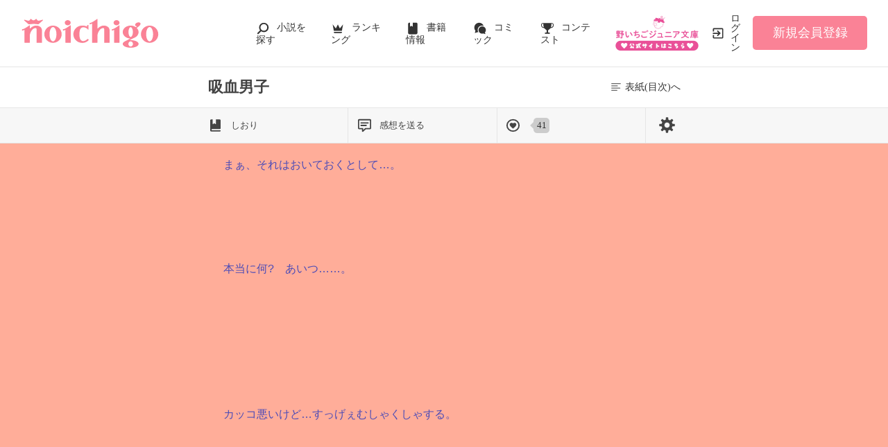

--- FILE ---
content_type: text/html; charset=UTF-8
request_url: https://www.no-ichigo.jp/book/n636028/103
body_size: 15437
content:
<!doctype html>
<html lang="ja">
<head>
<meta charset="utf-8">
<meta http-equiv="X-UA-Compatible" content="IE=edge">

<title>吸血男子(103/378) | 野いちご</title>
<meta name="viewport" content="width=device-width, initial-scale=1.0, minimum-scale=1.0, maximum-scale=1.0, user-scalable=no">
<meta name="description" content="吸血男子 ＊Misa＊/著 恋愛(その他)「野いちご」は、無料の小説投稿サイトです。人気作は書籍化＆コミカライズ！">
<meta name="keywords" content="吸血男子,＊Misa＊,恋愛(その他)">
<meta name="language" content="ja">
<link rel="apple-touch-icon-precomposed" href="https://www.no-ichigo.jp/assets/1.0.801/img/apple-touch-icon.png">
<link rel="shortcut icon" href="https://www.no-ichigo.jp/assets/1.0.801/img/favicon.ico">

<meta property="og:locale" content="ja_JP">
<meta property="og:title" content="吸血男子(103/378) | 野いちご">
<meta property="og:description" content="吸血男子 ＊Misa＊/著 恋愛(その他)「野いちご」は、無料の小説投稿サイトです。人気作は書籍化＆コミカライズ！">
<meta property="og:image" content="https://www.no-ichigo.jp/assets/1.0.801/img/og_image.jpg">
<meta property="og:url" content="https://www.no-ichigo.jp/book/n636028/103">
<meta name="twitter:card" content="summary">
<meta name="twitter:site" content="@noichigo_edit">
<meta name="twitter:title" content="吸血男子(103/378) | 野いちご">
<meta name="twitter:image" content="https://www.no-ichigo.jp/assets/1.0.801/img/og_image.jpg">
<meta name="referrer" content="origin-when-cross-origin">
<link rel="canonical" href="https://www.no-ichigo.jp/book/n636028/103">

<link rel="prev" href="https://www.no-ichigo.jp/book/n636028/102">

<link rel="next" href="https://www.no-ichigo.jp/book/n636028/104">

<!-- Google Tag Manager -->
<script>(function(w,d,s,l,i){w[l]=w[l]||[];w[l].push({'gtm.start':
new Date().getTime(),event:'gtm.js'});var f=d.getElementsByTagName(s)[0],
j=d.createElement(s),dl=l!='dataLayer'?'&l='+l:'';j.async=true;j.src=
'https://www.googletagmanager.com/gtm.js?id='+i+dl+'&gtm_auth=VHhGhhKX_0Wlr08UgPj8zw&gtm_preview=env-2&gtm_cookies_win=x';f.parentNode.insertBefore(j,f);
})(window,document,'script','dataLayer','GTM-TP73CWS');</script>
<!-- End Google Tag Manager -->
<link href="https://fonts.googleapis.com/css?family=Noto+Serif+JP&display=swap" rel="stylesheet">


<link rel="preload" as="style" href="/build/assets/page_spa-B0pyeMZ5.css" /><link rel="preload" as="style" href="/build/assets/reset-oX1ZgbRW.css" /><link rel="modulepreload" href="/build/ni/page_spa--NRv7EqI.js" /><link rel="modulepreload" href="/build/book-Cv2ka26R.js" /><link rel="modulepreload" href="/build/assets/vue3-BX3DNK6k.js" /><link rel="modulepreload" href="/build/assets/utils-DU98lCd1.js" /><link rel="modulepreload" href="/build/assets/constants-B8GFlbkZ.js" /><link rel="modulepreload" href="/build/assets/local-storage-manager-DeP9q_zA.js" /><link rel="modulepreload" href="/build/assets/book-history-7XNTvp1P.js" /><link rel="modulepreload" href="/build/assets/recommend-book-HqJseXg-.js" /><link rel="modulepreload" href="/build/assets/feeling-poll-BU9vUJ7F.js" /><link rel="modulepreload" href="/build/assets/vue.esm-bundler-DaFNBbUr.js" /><link rel="modulepreload" href="/build/assets/_plugin-vue_export-helper-DlAUqK2U.js" /><link rel="modulepreload" href="/build/assets/gtm-CLavqUxb.js" /><link rel="modulepreload" href="/build/assets/toastr-DxCYKGsd.js" /><link rel="modulepreload" href="/build/assets/encoding-japanese-BGtRPSts.js" /><link rel="modulepreload" href="/build/assets/jquery-4TQOUQeH.js" /><link rel="modulepreload" href="/build/assets/chartjs-plugin-datalabels.esm-Dqe11aHD.js" /><link rel="modulepreload" href="/build/favorite-author-register-CFtYxDax.js" /><link rel="stylesheet" href="/build/assets/page_spa-B0pyeMZ5.css" /><link rel="stylesheet" href="/build/assets/reset-oX1ZgbRW.css" /><script type="module" src="/build/ni/page_spa--NRv7EqI.js"></script><script type="module" src="/build/book-Cv2ka26R.js"></script><script type="module" src="/build/favorite-author-register-CFtYxDax.js"></script>
<script type='application/javascript' src='//anymind360.com/js/4555/ats.js'></script>
<script async src="https://pagead2.googlesyndication.com/pagead/js/adsbygoogle.js?client=ca-pub-3500150353809532"
     crossorigin="anonymous"></script>

</head>

<body class="pc-web">
<!-- Google Tag Manager (noscript) -->
<noscript><iframe src="https://www.googletagmanager.com/ns.html?id=GTM-TP73CWS&gtm_auth=VHhGhhKX_0Wlr08UgPj8zw&gtm_preview=env-2&gtm_cookies_win=x"
height="0" width="0" style="display:none;visibility:hidden"></iframe></noscript>
<!-- End Google Tag Manager (noscript) -->

<div id="fb-root"></div>
<script async defer src="https://connect.facebook.net/ja_JP/sdk.js#xfbml=1&version=v6.0"></script>






<div class="wrapper init">
        <!-- NOICHIGO HEADER START -->
<header id="header">
    <div class="headerLogo">
        
        <h1>
            <a href="https://www.no-ichigo.jp"><img src="https://www.no-ichigo.jp/assets/1.0.801/img/logo.svg" alt="吸血男子(103/378) | 野いちご"></a>
        </h1>
    </div>
    <div class="headerBtn"><span></span><span></span><span></span>
        <p>メニュー</p>
    </div>

    <nav class="headerNav">
        <div class="navListA">
            <ul>
                <li class="icn_search"><a href="https://www.no-ichigo.jp/search">小説を探す</a></li>
                <li class="icn_crown"><a href="https://www.no-ichigo.jp/ranking">ランキング</a></li>
                <li class="icn_bookshelf"><a href="https://www.no-ichigo.jp/reader/history">履歴本棚</a></li>
                <li class="icn_book"><a href="https://www.no-ichigo.jp/bookstore">書籍情報</a></li>
                <li class="icn_comic"><a href="https://www.no-ichigo.jp/comic">コミック</a></li>
                <li class="icn_trophy"><a href="https://www.no-ichigo.jp/contest">コンテスト</a></li>
            </ul>
        </div>
                                    <div class="navSignup"><a href="https://www.no-ichigo.jp/signup">新規会員登録</a></div>
                
                    
        <div class="navListB">
            <ul>
                <li><span class="acd">探す</span>
                    <ul><li><a href="https://www.no-ichigo.jp/search">小説を探す</a></li>
<li><a href="https://www.no-ichigo.jp/finished">新着完結</a></li>
<li><a href="https://www.no-ichigo.jp/review">新着レビュー</a></li>
<li><a href="https://www.no-ichigo.jp/updated">新着更新</a></li>
<li><a href="https://www.no-ichigo.jp/book">ジャンル別小説一覧</a></li>
<li><a href="https://www.no-ichigo.jp/bookstore/music-collabo">音楽コラボ小説</a></li>
<li><a href="https://www.no-ichigo.jp/bbs">コミュニティ</a></li>
</ul>
                </li>
                <li><span class="acd">ランキング</span>
                    <ul><li><a href="https://www.no-ichigo.jp/ranking">総合/殿堂</a></li>
                            <li><a href="https://www.no-ichigo.jp/love/ranking">恋愛</a></li>
                <li><a href="https://www.no-ichigo.jp/love/ranking/dark">恋愛（キケン・ダーク・不良）</a></li>
                <li><a href="https://www.no-ichigo.jp/love/ranking/r-harem">恋愛（逆ハー）</a></li>
                <li><a href="https://www.no-ichigo.jp/love/ranking/school">恋愛（学園）</a></li>
                <li><a href="https://www.no-ichigo.jp/friend/ranking">青春・友情</a></li>
                <li><a href="https://www.no-ichigo.jp/nonfic/ranking">ノンフィクション・実話</a></li>
                <li><a href="https://www.no-ichigo.jp/mystery/ranking">ミステリー・サスペンス</a></li>
                <li><a href="https://www.no-ichigo.jp/horror/ranking">ホラー・オカルト</a></li>
                <li><a href="https://www.no-ichigo.jp/fantasy/ranking">ファンタジー</a></li>
                <li><a href="https://www.no-ichigo.jp/history/ranking">歴史・時代</a></li>
                <li><a href="https://www.no-ichigo.jp/comedy/ranking">コメディ</a></li>
                <li><a href="https://www.no-ichigo.jp/fairy/ranking">絵本・童話</a></li>
                <li><a href="https://www.no-ichigo.jp/essay/ranking">実用・エッセイ</a></li>
                <li><a href="https://www.no-ichigo.jp/poetry/ranking">詩・短歌・俳句・川柳</a></li>
                <li><a href="https://www.no-ichigo.jp/other/ranking">その他</a></li>
    </ul>
                </li>
                <li><span class="acd">書籍発売情報</span>
                    <ul><li><a href="https://www.no-ichigo.jp/bookstore">発売中の本を探す</a></li>
<li><a href="https://www.no-ichigo.jp/bookstore/schedule">発売予定一覧</a></li>
<li><a href="https://www.no-ichigo.jp/bookstore/writer">書籍化作家一覧</a></li>
</ul>
                </li>
                <li><span class="acd">コミック</span>
                    <ul><li><a href="https://www.no-ichigo.jp/comic/noicomi">noicomi</a></li>
</ul>
                </li>
                <li><span class="acd">メディア</span>
                    <ul><li><a href="https://www.no-ichigo.jp/article?tag_name=%E6%98%A0%E7%94%BB%E5%8C%96">映画化された作品情報</a></li></ul>
                </li>
                <li><span class="acd">コンテスト</span>
                    <ul><li><a href="https://www.no-ichigo.jp/contest">コンテスト一覧</a></li>
<li>
    <a href="https://www.no-ichigo.jp/contest/noichigo-contest10">第10回野いちご大賞</a>
</li>
<li>
    <a href="https://www.no-ichigo.jp/contest/episode1/02/noichigo">スターツ出版小説投稿サイト合同企画「第2回1話だけ大賞」野いちご会場</a>
</li>
<li>
    <a href="https://www.no-ichigo.jp/contest/noicomi/noichigo/scenario09">第9回noicomiマンガシナリオ大賞【野いちご】</a>
</li>
</ul>
                </li>
                <li><span class="acd">特集・オススメ</span>
                    <ul><li><a href="https://www.no-ichigo.jp/special/backnumber/backnumber.php">特集バックナンバー</a></li>
<li><a href="https://www.no-ichigo.jp/recommend">オススメバックナンバー</a></li></ul>
                </li>
                <li><span class="acd">公式アプリ</span>
                    <ul><li><a href="https://apps.apple.com/jp/app/id616583799" target="_blank">iOS版アプリ</a></li>
<li><a href="https://play.google.com/store/apps/details?id=jp.starts_pub.noichigo.ad" target="_blank">Android版アプリ</a></li></ul>
                </li>
                <li><span class="acd">公式アカウント</span>
                    <ul><li><a href="https://twitter.com/noichigo_edit" target="_blank">X（Twitter）</a></li>
<li><a href="https://www.youtube.com/channel/UCeu6uL-6vrqCkF9xQ3ISm3g" target="_blank">YouTube</a></li>
<li><a href="https://line.me/R/ti/p/%40wdl1414j" target="_blank">LINE</a></li></ul>
                </li>
                <li><span class="acd">規約・ヘルプ</span>
                    <ul><li><a href="https://www.no-ichigo.jp/kiyaku.spn.php">利用規約</a></li>
<li><a href="https://www.no-ichigo.jp/guideline.spn.php">作品投稿ガイドライン</a></li>
<li><a href="https://www.no-ichigo.jp/poli0711.spn.php">作品掲載ポリシー</a></li>
<li><a href="https://www.no-ichigo.jp/article/legal/terms/bbs">掲示板投稿規約</a></li>
<li><a href="https://starts-pub.jp/privacy_policy" target="_blank">プライバシーポリシー</a></li>
<li><a href="https://www.no-ichigo.jp/faq/faq2_spn_index.php">著作権について</a></li>
<li><a href="https://www.no-ichigo.jp/help">ヘルプ</a></li>
<li><a href="https://starts-pub.jp" target="_blank">企業情報</a></li>
</ul>
                </li>
                <li><span class="acd">関連サイト</span>
                    <ul><li><a href="https://www.no-ichigo.jp/junior" target="_blank">野いちごジュニア文庫公式サイト</a></li>
<li><a href="https://www.berrys-cafe.jp" target="_blank">女性に人気の小説を読むなら&nbsp;ベリーズカフェ</a></li>
<li><a href="https://novema.jp" target="_blank">小説サイト&nbsp;ノベマ！</a></li>
</ul>
                </li>
            </ul>
        </div>
    </nav>
            <div class="headerMenu">
            <div class="headerTool">
                <ul>
                    <li class="headerJunior">
                        <a href="https://www.no-ichigo.jp/junior" target="_blank">
                            <img src="https://www.no-ichigo.jp/assets/1.0.801/img/btn_to-junior.png" width="120" height="50" alt="野いちごジュニア文庫はこちら">
                            <span>ジュニア文庫</span>
                        </a>
                    </li>
                                            <li class="headerLogin"><a href="https://www.no-ichigo.jp/login">ログイン</a></li>
                    
                </ul>
            </div>
                            <div class="headerSignup"><a href="https://www.no-ichigo.jp/signup">新規会員登録</a></div>
                    </div>
    </header>

<!-- NOICHIGO HEADER END -->
    <div class="readBookDetail">
    <div class="detail">
        <div class="logo">
            <a href="https://www.no-ichigo.jp"><img src="https://www.no-ichigo.jp/assets/1.0.801/img/logo_s.png" width="80" height="80" alt="野いちご"></a>
        </div>
        <div class="title">
            <h1>吸血男子</h1>
        </div>
        <div class="back">
            <a href="https://www.no-ichigo.jp/book/n636028"><span>表紙(目次)へ</span></a>
        </div>
    </div>
    <div class="book_edit">
        <div>
            <a id="modal-bookmark" href="#" :class="{ already: has_bookmark }" @click.stop.prevent="showModal('bookmark')">
                しおり
            </a>
            <a id="modal-booknote" href="#" @click.stop.prevent="showModal('booknote')">感想を送る</a>
                        <a id="likeBtn" :href="can_good_poll ? '#' : undefined" :class="{ already: !can_good_poll }" @click.stop.prevent="goodPoll()">
                <span class="like" v-cloak>{{ good_count.toLocaleString() }}</span>
            </a>
                        <a id="modal-booksetting" href="#" @click.stop.prevent="showModal('setting')">
                <img src="https://www.no-ichigo.jp/assets/1.0.801/img/svg/book/setting.svg" width="32" height="32" alt="設定">
            </a>
        </div>
    </div>
</div>
                <div id="breadcrumb" class="breadcrumb">
    <ol id="breadcrumb_inner" itemscope itemtype="http://schema.org/BreadcrumbList">
        <li itemprop="itemListElement" itemscope itemtype="http://schema.org/ListItem">
                <a itemprop="item" href="https://www.no-ichigo.jp">
            <span itemprop="name">トップ</span>
        </a>
                <meta itemprop="position" content="1">
    </li>
        <li itemprop="itemListElement" itemscope itemtype="http://schema.org/ListItem">
                <a itemprop="item" href="https://www.no-ichigo.jp/love">
            <span itemprop="name">恋愛小説一覧</span>
        </a>
                <meta itemprop="position" content="2">
    </li>
        <li itemprop="itemListElement" itemscope itemtype="http://schema.org/ListItem">
                <a itemprop="item" href="https://www.no-ichigo.jp/book/n636028">
            <span itemprop="name">吸血男子</span>
        </a>
                <meta itemprop="position" content="3">
    </li>
        <li itemprop="itemListElement" itemscope itemtype="http://schema.org/ListItem">
                <a itemprop="item" href="https://www.no-ichigo.jp/book/n636028/103">
            <span itemprop="name">103ページ</span>
        </a>
                <meta itemprop="position" content="4">
    </li>
        </ol>
</div>

        <div class="bookBody">
    <section class="bookContent">
        <article class="page bookText">
            <aside>
                <p>103 / 378</p>
                <div class="chapterName">
                                        <p class="section">二人の恋愛ちゃん</p>                </div>
            </aside>
            <div>　家に帰って美梨亜とソファに座っていつもの時間を過ごす。<br />
<br />
<br />
<br />
「あ、洗濯物しまわなきゃ…」<br />
<br />
「ん?　あぁ…俺やってくる」<br />
<br />
「ありがとー」<br />
<br />
<br />
<br />
<br />
<br />
　美梨亜は専業主婦じゃねぇし、俺のできることはちゃんと手伝ってる。<br />
<br />
<br />
<br />
<br />
<br />
　高校卒業したら本格的に家を継ぐことに専念しなきゃなんねぇけど。<br />
<br />
<br />
<br />
<br />
<br />
　俺は洗濯かごを持ってベランダに出た。<br />
<br />
<br />
<br />
<br />
<br />
　ベランダは美梨亜の好きな花がたくさん植えてあっていつもカラフルだ。<br />
<br />
<br />
<br />
<br />
<br />
「時哉君…どう思う?」<br />
<br />
「時哉?」<br />
<br />
「フランケンだよ」<br />
<br />
「あぁ…普通さ、ケンカ売られるくらいで俺らに相談してくるか?」<br />
<br />
「え?」<br />
<br />
「…何か他に理由がありそうじゃね?」<br />
<br />
<br />
<br />
<br />
　あいつ…フランケンなんだし、ケンカなんてどうだってなる。<br />
<br />
<br />
<br />
　力さえ付ければ勝てるし、自分で解決することだってできるはず。<br />
<br />
<br />
<br />
<br />
　何がしたいのか…俺はすごく気になった。<br />
<br />
<br />
<br />
</div>
        </article>
    </section>
    <div id="page-loading" class="pageLoading" style="display:none;z-index:2000">
        <h1>
            <span>吸血男子</span>
            <p>を読み込んでいます</p>
        </h1>
        <div><span class="spinner"></span></div>
    </div>
    <script type="text/javascript">
    setTimeout(function(){
        document.getElementById('page-loading').style.display = 'block';
    }, 10);
    </script>
</div>
</div>


<div id="wrapper" class="wrapper" data-ctxt="{&quot;site_id&quot;:&quot;ni&quot;,&quot;book_id&quot;:636028,&quot;title&quot;:&quot;\u5438\u8840\u7537\u5b50&quot;,&quot;nb_pages&quot;:378,&quot;finished&quot;:true,&quot;good_count&quot;:41,&quot;can_good_poll&quot;:true,&quot;logged_in&quot;:false,&quot;has_bookmark&quot;:false,&quot;csrf_token&quot;:&quot;fm4W9Rqb1arTAwZnncHcGBkO4cuBv8l0ZUXQ2fJL&quot;,&quot;colors&quot;:&quot;ffad99,4c4cb7,b266ff,8a72a3&quot;}" v-cloak>
    <router-view v-slot="{ Component }">
        <component :is="Component">
           <template #header-menu>
                   <!-- NOICHIGO HEADER START -->
<header id="header">
    <div class="headerLogo">
        
        <h1>
            <a href="https://www.no-ichigo.jp"><img src="https://www.no-ichigo.jp/assets/1.0.801/img/logo.svg" alt="吸血男子(103/378) | 野いちご"></a>
        </h1>
    </div>
    <div class="headerBtn"><span></span><span></span><span></span>
        <p>メニュー</p>
    </div>

    <nav class="headerNav">
        <div class="navListA">
            <ul>
                <li class="icn_search"><a href="https://www.no-ichigo.jp/search">小説を探す</a></li>
                <li class="icn_crown"><a href="https://www.no-ichigo.jp/ranking">ランキング</a></li>
                <li class="icn_bookshelf"><a href="https://www.no-ichigo.jp/reader/history">履歴本棚</a></li>
                <li class="icn_book"><a href="https://www.no-ichigo.jp/bookstore">書籍情報</a></li>
                <li class="icn_comic"><a href="https://www.no-ichigo.jp/comic">コミック</a></li>
                <li class="icn_trophy"><a href="https://www.no-ichigo.jp/contest">コンテスト</a></li>
            </ul>
        </div>
                                    <div class="navSignup"><a href="https://www.no-ichigo.jp/signup">新規会員登録</a></div>
                
                    
        <div class="navListB">
            <ul>
                <li><span class="acd">探す</span>
                    <ul><li><a href="https://www.no-ichigo.jp/search">小説を探す</a></li>
<li><a href="https://www.no-ichigo.jp/finished">新着完結</a></li>
<li><a href="https://www.no-ichigo.jp/review">新着レビュー</a></li>
<li><a href="https://www.no-ichigo.jp/updated">新着更新</a></li>
<li><a href="https://www.no-ichigo.jp/book">ジャンル別小説一覧</a></li>
<li><a href="https://www.no-ichigo.jp/bookstore/music-collabo">音楽コラボ小説</a></li>
<li><a href="https://www.no-ichigo.jp/bbs">コミュニティ</a></li>
</ul>
                </li>
                <li><span class="acd">ランキング</span>
                    <ul><li><a href="https://www.no-ichigo.jp/ranking">総合/殿堂</a></li>
                            <li><a href="https://www.no-ichigo.jp/love/ranking">恋愛</a></li>
                <li><a href="https://www.no-ichigo.jp/love/ranking/dark">恋愛（キケン・ダーク・不良）</a></li>
                <li><a href="https://www.no-ichigo.jp/love/ranking/r-harem">恋愛（逆ハー）</a></li>
                <li><a href="https://www.no-ichigo.jp/love/ranking/school">恋愛（学園）</a></li>
                <li><a href="https://www.no-ichigo.jp/friend/ranking">青春・友情</a></li>
                <li><a href="https://www.no-ichigo.jp/nonfic/ranking">ノンフィクション・実話</a></li>
                <li><a href="https://www.no-ichigo.jp/mystery/ranking">ミステリー・サスペンス</a></li>
                <li><a href="https://www.no-ichigo.jp/horror/ranking">ホラー・オカルト</a></li>
                <li><a href="https://www.no-ichigo.jp/fantasy/ranking">ファンタジー</a></li>
                <li><a href="https://www.no-ichigo.jp/history/ranking">歴史・時代</a></li>
                <li><a href="https://www.no-ichigo.jp/comedy/ranking">コメディ</a></li>
                <li><a href="https://www.no-ichigo.jp/fairy/ranking">絵本・童話</a></li>
                <li><a href="https://www.no-ichigo.jp/essay/ranking">実用・エッセイ</a></li>
                <li><a href="https://www.no-ichigo.jp/poetry/ranking">詩・短歌・俳句・川柳</a></li>
                <li><a href="https://www.no-ichigo.jp/other/ranking">その他</a></li>
    </ul>
                </li>
                <li><span class="acd">書籍発売情報</span>
                    <ul><li><a href="https://www.no-ichigo.jp/bookstore">発売中の本を探す</a></li>
<li><a href="https://www.no-ichigo.jp/bookstore/schedule">発売予定一覧</a></li>
<li><a href="https://www.no-ichigo.jp/bookstore/writer">書籍化作家一覧</a></li>
</ul>
                </li>
                <li><span class="acd">コミック</span>
                    <ul><li><a href="https://www.no-ichigo.jp/comic/noicomi">noicomi</a></li>
</ul>
                </li>
                <li><span class="acd">メディア</span>
                    <ul><li><a href="https://www.no-ichigo.jp/article?tag_name=%E6%98%A0%E7%94%BB%E5%8C%96">映画化された作品情報</a></li></ul>
                </li>
                <li><span class="acd">コンテスト</span>
                    <ul><li><a href="https://www.no-ichigo.jp/contest">コンテスト一覧</a></li>
<li>
    <a href="https://www.no-ichigo.jp/contest/noichigo-contest10">第10回野いちご大賞</a>
</li>
<li>
    <a href="https://www.no-ichigo.jp/contest/episode1/02/noichigo">スターツ出版小説投稿サイト合同企画「第2回1話だけ大賞」野いちご会場</a>
</li>
<li>
    <a href="https://www.no-ichigo.jp/contest/noicomi/noichigo/scenario09">第9回noicomiマンガシナリオ大賞【野いちご】</a>
</li>
</ul>
                </li>
                <li><span class="acd">特集・オススメ</span>
                    <ul><li><a href="https://www.no-ichigo.jp/special/backnumber/backnumber.php">特集バックナンバー</a></li>
<li><a href="https://www.no-ichigo.jp/recommend">オススメバックナンバー</a></li></ul>
                </li>
                <li><span class="acd">公式アプリ</span>
                    <ul><li><a href="https://apps.apple.com/jp/app/id616583799" target="_blank">iOS版アプリ</a></li>
<li><a href="https://play.google.com/store/apps/details?id=jp.starts_pub.noichigo.ad" target="_blank">Android版アプリ</a></li></ul>
                </li>
                <li><span class="acd">公式アカウント</span>
                    <ul><li><a href="https://twitter.com/noichigo_edit" target="_blank">X（Twitter）</a></li>
<li><a href="https://www.youtube.com/channel/UCeu6uL-6vrqCkF9xQ3ISm3g" target="_blank">YouTube</a></li>
<li><a href="https://line.me/R/ti/p/%40wdl1414j" target="_blank">LINE</a></li></ul>
                </li>
                <li><span class="acd">規約・ヘルプ</span>
                    <ul><li><a href="https://www.no-ichigo.jp/kiyaku.spn.php">利用規約</a></li>
<li><a href="https://www.no-ichigo.jp/guideline.spn.php">作品投稿ガイドライン</a></li>
<li><a href="https://www.no-ichigo.jp/poli0711.spn.php">作品掲載ポリシー</a></li>
<li><a href="https://www.no-ichigo.jp/article/legal/terms/bbs">掲示板投稿規約</a></li>
<li><a href="https://starts-pub.jp/privacy_policy" target="_blank">プライバシーポリシー</a></li>
<li><a href="https://www.no-ichigo.jp/faq/faq2_spn_index.php">著作権について</a></li>
<li><a href="https://www.no-ichigo.jp/help">ヘルプ</a></li>
<li><a href="https://starts-pub.jp" target="_blank">企業情報</a></li>
</ul>
                </li>
                <li><span class="acd">関連サイト</span>
                    <ul><li><a href="https://www.no-ichigo.jp/junior" target="_blank">野いちごジュニア文庫公式サイト</a></li>
<li><a href="https://www.berrys-cafe.jp" target="_blank">女性に人気の小説を読むなら&nbsp;ベリーズカフェ</a></li>
<li><a href="https://novema.jp" target="_blank">小説サイト&nbsp;ノベマ！</a></li>
</ul>
                </li>
            </ul>
        </div>
    </nav>
            <div class="headerMenu">
            <div class="headerTool">
                <ul>
                    <li class="headerJunior">
                        <a href="https://www.no-ichigo.jp/junior" target="_blank">
                            <img src="https://www.no-ichigo.jp/assets/1.0.801/img/btn_to-junior.png" width="120" height="50" alt="野いちごジュニア文庫はこちら">
                            <span>ジュニア文庫</span>
                        </a>
                    </li>
                                            <li class="headerLogin"><a href="https://www.no-ichigo.jp/login">ログイン</a></li>
                    
                </ul>
            </div>
                            <div class="headerSignup"><a href="https://www.no-ichigo.jp/signup">新規会員登録</a></div>
                    </div>
    </header>

<!-- NOICHIGO HEADER END -->
    <div class="readBookDetail">
    <div class="detail">
        <div class="logo">
            <a href="https://www.no-ichigo.jp"><img src="https://www.no-ichigo.jp/assets/1.0.801/img/logo_s.png" width="80" height="80" alt="野いちご"></a>
        </div>
        <div class="title">
            <h1>吸血男子</h1>
        </div>
        <div class="back">
            <a href="https://www.no-ichigo.jp/book/n636028"><span>表紙(目次)へ</span></a>
        </div>
    </div>
    <div class="book_edit">
        <div>
            <a id="modal-bookmark" href="#" :class="{ already: has_bookmark }" @click.stop.prevent="showModal('bookmark')">
                しおり
            </a>
            <a id="modal-booknote" href="#" @click.stop.prevent="showModal('booknote')">感想を送る</a>
                        <a id="likeBtn" :href="can_good_poll ? '#' : undefined" :class="{ already: !can_good_poll }" @click.stop.prevent="goodPoll()">
                <span class="like" v-cloak>{{ good_count.toLocaleString() }}</span>
            </a>
                        <a id="modal-booksetting" href="#" @click.stop.prevent="showModal('setting')">
                <img src="https://www.no-ichigo.jp/assets/1.0.801/img/svg/book/setting.svg" width="32" height="32" alt="設定">
            </a>
        </div>
    </div>
</div>
           </template>
           
           <template #first-page-header>
                
                           </template>
           <template #last-page-footer>
                   <div class="evaluate excludeCompleteModal">
    <div>
    <h2 class="icn_star">作品を評価しよう！</h2>
    <ul class="bookToolList">
        <li><a class="good-poll-register btnBookLikeOn" data-url="https://www.no-ichigo.jp/web-api/book/n636028/good/poll"><span class="text">この作品にいいね！する</span></a><span class="like">41</span>
    </li>
    </ul>
    <div class="clm-2">
        
        <div>
            <div>
                                    <a href="javascript:void(0);" id="footerReviewBtn" class="btnStyle03" data-track-label="レビュー-書く">レビューは<br class="BrSp">まだ書けません</a>
                            </div>
            <ul>
                <li>
                    <a href="https://www.no-ichigo.jp/book/n636028/review" data-track-label="レビュー-見る" >
                        レビューを見る
                                                    <span>1</span>
                                            </a>
                </li>
                <li>
                    <a href="https://www.no-ichigo.jp/help/n100">レビューを書くには</a>
                </li>
            </ul>
        </div>
        
        <div>
            <div>
                                    <a class="btnStyle01" href="https://www.no-ichigo.jp/book/n636028/note#write" data-track-label="感想-書く">
                        感想を送る
                    </a>
                            </div>
                            <ul>
                    <li>
                        <a href="https://www.no-ichigo.jp/book/n636028/note" data-track-label="感想-見る">
                            感想を見る
                                                            <span>53</span>
                                                    </a>
                    </li>
                </ul>
                    </div>
    </div>
</div>
    <div class="bookPoll">
    <h2 class="icn_poll">ひとこと感想を投票しよう！</h2>
        
        <section id="feelingGraph" class="section hide">
                        <div class="pollThanks">
                <p id="polledLabels">あなたはこの作品を・・・<br>
                                    </p>と評価しました。
            </div>
                        <div class="bookPoll">
                <div class="num">すべての感想数：<em id="totalPolledNum">113</em></div>
                <div class="graph">
                    <canvas id="myChartPage"></canvas>
                </div>
            </div>
        </section>

        
                <section id="feelingForm" class="section ">
            <p class="alignC">この作品の感想を3つまで選択できます。</p>
            <ul class="selectFeelingPoll">
                                    <li><label><input name="poll[]" type="checkbox" value="1">泣ける</label></li>
                                    <li><label><input name="poll[]" type="checkbox" value="2">切ない</label></li>
                                    <li><label><input name="poll[]" type="checkbox" value="3">感動!</label></li>
                                    <li><label><input name="poll[]" type="checkbox" value="4">ドキドキ</label></li>
                                    <li><label><input name="poll[]" type="checkbox" value="5">胸キュン</label></li>
                                    <li><label><input name="poll[]" type="checkbox" value="6">おもしろい</label></li>
                                    <li><label><input name="poll[]" type="checkbox" value="7">ワクワクする</label></li>
                                    <li><label><input name="poll[]" type="checkbox" value="8">怖い</label></li>
                                    <li><label><input name="poll[]" type="checkbox" value="9">ほのぼの</label></li>
                                    <li><label><input name="poll[]" type="checkbox" value="10">スカッとする</label></li>
                                    <li><label><input name="poll[]" type="checkbox" value="11">元気が出る</label></li>
                                    <li><label><input name="poll[]" type="checkbox" value="12">夢いっぱい</label></li>
                                    <li><label><input name="poll[]" type="checkbox" value="13">不思議な気分</label></li>
                                    <li><label><input name="poll[]" type="checkbox" value="14">ためになる</label></li>
                                    <li><label><input name="poll[]" type="checkbox" value="15">ビックリ</label></li>
                            </ul>
            <ul class="bookBtnList excludeCompleteModal">
                <li id="poll_err_msg" class="error hide">処理中にエラーが発生したためひとこと感想を投票できません。</li>
                <li><a class="btnPoll"
                       href="javascript:void(0);//book_id=636028"
                       data-ajax-url="https://www.no-ichigo.jp/book/n636028/poll"
                       data-token="fm4W9Rqb1arTAwZnncHcGBkO4cuBv8l0ZUXQ2fJL"
                       data-track-label="ひとこと感想-投票する">投票する</a></li>
            </ul>
        </section>
        
        </div>
</div>



    <div class="bookKeywordList section">
        <h3>この作品のキーワード</h3>
        <ul class="keywordList">
                        <li>
                <a href="https://www.no-ichigo.jp/search/book?word=%E7%94%B7%E5%AD%90" data-track-label="キーワード-1">
                    #男子
                </a>
            </li>
                    <li>
                <a href="https://www.no-ichigo.jp/search/book?word=%E3%83%95%E3%82%A1%E3%83%B3%E3%82%BF%E3%82%B8%E3%83%BC" data-track-label="キーワード-2">
                    #ファンタジー
                </a>
            </li>
                    <li>
                <a href="https://www.no-ichigo.jp/search/book?word=%E3%83%B4%E3%82%A1%E3%83%B3%E3%83%91%E3%82%A4%E3%82%A2" data-track-label="キーワード-3">
                    #ヴァンパイア
                </a>
            </li>
                    <li>
                <a href="https://www.no-ichigo.jp/search/book?word=%E9%AD%94%E5%A5%B3" data-track-label="キーワード-4">
                    #魔女
                </a>
            </li>
                    <li>
                <a href="https://www.no-ichigo.jp/search/book?word=%E5%A4%AB%E5%A9%A6" data-track-label="キーワード-5">
                    #夫婦
                </a>
            </li>
                    <li>
                <a href="https://www.no-ichigo.jp/search/book?word=%E7%B5%90%E5%A9%9A" data-track-label="キーワード-6">
                    #結婚
                </a>
            </li>
                    <li>
                <a href="https://www.no-ichigo.jp/search/book?word=%E3%83%90%E3%82%AB%E3%83%83%E3%83%97%E3%83%AB" data-track-label="キーワード-7">
                    #バカップル
                </a>
            </li>
                    <li>
                <a href="https://www.no-ichigo.jp/search/book?word=%E5%A4%A9%E7%84%B6" data-track-label="キーワード-8">
                    #天然
                </a>
            </li>
                </ul>
    </div>

<div class="bookList section">
    <h3>この作家の他の作品</h3>
    
        <ul class="bookBtnList excludeCompleteModal">
                <li>
    <a
        href="javascript:void(0);//member_id=252065"
        class="favorite-author-register btnFollowOn btnStyle01 alignC"
        data-author-id="252065"
        data-replace-btn-txt="＊Misa＊さんをファン登録済み"
                    data-track-label="ファン-登録"
            data-replace-track-label="ファン-解除"
            >
        ＊Misa＊さんのファンになる
    </a>
</li>

    </ul>
    <ul class="arwList01 alignR">
        <li>
            <a href="https://www.no-ichigo.jp/help/n29"
                data-track-label="ファン-ファンについて">
                ファンについて
            </a>
        </li>
    </ul>
    
                        <div class="clm">
    <div class="linkGroup">
        <div class="pic">
            <figure><img src="https://www.no-ichigo.jp/assets/1.0.801/img/book/genre1.png" alt="溺愛男子"></figure>
                                </div>

        <div class="item">
           <div class="title">
                <a href="https://www.no-ichigo.jp/book/n738783" data-track-label="作家の作品-作品-1">
                    溺愛男子
                </a>
                <span class="icnEnd">完</span>                            </div>
                        <div class="name">
            <a class="innerLink" 
                href="https://www.no-ichigo.jp/member/n252065" 
                data-track-label="作家の作品-作家-1">
                ＊Misa＊</a>／著
            </div>
            <p>総文字数/102,725</p>
            <p>
                <span class="tag genre_name txt_genre_val100">
                    恋愛(ピュア)</span>384ページ
            </p>
            <div class="tool">
                <div class="like">23</div>
                <div class="gpEntry">
                                </div>
                                <div class="bookshelf excludeCompleteModal">
    <a
        href="javascript:void(0);//book_id=738783"
        class="bookmark-register    ni "
        data-url="https://www.no-ichigo.jp/web-api/bookmark/save/n738783" 
        data-track-label="作家の作品-本棚-1"    >
        <svg version="1.1" xmlns="http://www.w3.org/2000/svg" xmlns:xlink="http://www.w3.org/1999/xlink" width="25" height="25" viewBox="0 0 32 32" fill="#ffffff"><path d="M15,11.2c0,0-2.4-1.4-5.7-1.4c-2.2,0-4.7,1-4.7,1c-0.7,0.4-1.2,0.9-1.2,1.6v12.5c0,0.3,0.2,0.6,0.4,0.8C4.2,26,4.5,26,4.9,25.9c0,0,2.3-1,4.4-1c3.1,0,5.5,1.3,5.5,1.3c0.1,0,0.1,0,0.2,0s0.1-0.1,0.1-0.2V11.4C15.1,11.3,15.1,11.2,15,11.2z"/>
            <path d="M23.5,16.2c-3.1,0-5.6-2.4-5.8-5.5c-0.6,0.3-1,0.5-1,0.5c-0.1,0-0.1,0.1-0.1,0.2v14.7c0,0.1,0,0.1,0.1,0.2c0.1,0,0.1,0,0.2,0c0,0,2.4-1.3,5.5-1.3c2.2,0,4.4,1,4.4,1c0.3,0.1,0.7,0,0.9-0.1c0.3-0.2,0.4-0.5,0.4-0.8V13.8C27.2,15.3,25.4,16.2,23.5,16.2z"/><path d="M23.5,5.6c-2.7,0-4.8,2.2-4.8,4.8c0,2.7,2.2,4.8,4.8,4.8c2.7,0,4.8-2.2,4.8-4.8C28.3,7.7,26.2,5.6,23.5,5.6z M25.6,11.2h-1.3v1.3c0,0.4-0.3,0.8-0.8,0.8s-0.8-0.3-0.8-0.8v-1.3h-1.3c-0.4,0-0.8-0.3-0.8-0.8c0-0.4,0.3-0.8,0.8-0.8h1.3V8.3c0-0.4,0.3-0.8,0.8-0.8s0.8,0.3,0.8,0.8v1.3h1.3c0.4,0,0.8,0.3,0.8,0.8C26.4,10.8,26.1,11.2,25.6,11.2z"/>
        </svg>
    </a>

</div>

                
                            </div>
        </div>
        <a class="mainLink forSP" href="https://www.no-ichigo.jp/book/n738783" data-track-label="作家の作品-作品-1"></a>
    </div>

    <ul class="keyword">
            <li>
            <a href="https://www.no-ichigo.jp/search/book?word=%E6%BA%BA%E6%84%9B" 
                data-track-label="作家の作品-キーワード-1">
                #溺愛
            </a>
        </li>
            <li>
            <a href="https://www.no-ichigo.jp/search/book?word=%E7%94%B7%E5%AD%90" 
                data-track-label="作家の作品-キーワード-1">
                #男子
            </a>
        </li>
            <li>
            <a href="https://www.no-ichigo.jp/search/book?word=%E7%94%98%E7%94%98" 
                data-track-label="作家の作品-キーワード-1">
                #甘甘
            </a>
        </li>
            <li>
            <a href="https://www.no-ichigo.jp/search/book?word=%E5%AD%A6%E5%9C%92" 
                data-track-label="作家の作品-キーワード-1">
                #学園
            </a>
        </li>
            <li>
            <a href="https://www.no-ichigo.jp/search/book?word=%E3%82%A4%E3%82%B1%E3%83%A1%E3%83%B3" 
                data-track-label="作家の作品-キーワード-1">
                #イケメン
            </a>
        </li>
            <li>
            <a href="https://www.no-ichigo.jp/search/book?word=%E4%BF%BA%E6%A7%98" 
                data-track-label="作家の作品-キーワード-1">
                #俺様
            </a>
        </li>
    
    </ul>

    <div class="bookCoverPre">
        <div class="relatedtitle">
            <span>表紙を見る</span>
            <span>表紙を閉じる</span>
        </div>
        <div class="relatedlist">
            <div class="defTxt alignL">　
　＊西野　琉（にしの　りゅう）＊（17）

　『俺様男子』の優と莉子の息子。

　面倒くさいことが大嫌いのリーダータイプ。


でも、杏里のことになると!?

　自然な茶髪でかなりのイケメン。


　

　＊黒田　杏里（くろだ　あんり）＊（17）

　
　悩み事が多い女子高生。

　
　わけあって、1人暮らし中。

　

　人がよく、心配性。


　色素の薄い茶髪で可愛い系の顔立ち。

　
　なかなかの世間知らず。




　＊＊＊＊＊＊＊＊

　きゅんきゅんする物語を目指しています。

　甘、多めです!（たぶんｗ）


　start:2012.4.21


*素敵なﾚﾋﾞｭｰ感謝です*
如月亜夢様
蘭樹様</div>
            <ul class="bookBtnList">
                <li><a href="https://www.no-ichigo.jp/book/n738783" data-track-label="作家の作品-作品-1" class="btnBookRead">作品を読む</a></li>
            </ul>
        </div>
    </div>


    
</div>

                    <div class="clm">
    <div class="linkGroup">
        <div class="pic">
            <figure><img src="https://www.no-ichigo.jp/assets/1.0.801/img/book/genre1.png" alt="可愛い系男子"></figure>
                                </div>

        <div class="item">
           <div class="title">
                <a href="https://www.no-ichigo.jp/book/n778931" data-track-label="作家の作品-作品-2">
                    可愛い系男子
                </a>
                <span class="icnEnd">完</span>                            </div>
                        <div class="name">
            <a class="innerLink" 
                href="https://www.no-ichigo.jp/member/n252065" 
                data-track-label="作家の作品-作家-2">
                ＊Misa＊</a>／著
            </div>
            <p>総文字数/67,268</p>
            <p>
                <span class="tag genre_name txt_genre_val100">
                    恋愛(ピュア)</span>231ページ
            </p>
            <div class="tool">
                <div class="like">18</div>
                <div class="gpEntry">
                                </div>
                                <div class="bookshelf excludeCompleteModal">
    <a
        href="javascript:void(0);//book_id=778931"
        class="bookmark-register    ni "
        data-url="https://www.no-ichigo.jp/web-api/bookmark/save/n778931" 
        data-track-label="作家の作品-本棚-2"    >
        <svg version="1.1" xmlns="http://www.w3.org/2000/svg" xmlns:xlink="http://www.w3.org/1999/xlink" width="25" height="25" viewBox="0 0 32 32" fill="#ffffff"><path d="M15,11.2c0,0-2.4-1.4-5.7-1.4c-2.2,0-4.7,1-4.7,1c-0.7,0.4-1.2,0.9-1.2,1.6v12.5c0,0.3,0.2,0.6,0.4,0.8C4.2,26,4.5,26,4.9,25.9c0,0,2.3-1,4.4-1c3.1,0,5.5,1.3,5.5,1.3c0.1,0,0.1,0,0.2,0s0.1-0.1,0.1-0.2V11.4C15.1,11.3,15.1,11.2,15,11.2z"/>
            <path d="M23.5,16.2c-3.1,0-5.6-2.4-5.8-5.5c-0.6,0.3-1,0.5-1,0.5c-0.1,0-0.1,0.1-0.1,0.2v14.7c0,0.1,0,0.1,0.1,0.2c0.1,0,0.1,0,0.2,0c0,0,2.4-1.3,5.5-1.3c2.2,0,4.4,1,4.4,1c0.3,0.1,0.7,0,0.9-0.1c0.3-0.2,0.4-0.5,0.4-0.8V13.8C27.2,15.3,25.4,16.2,23.5,16.2z"/><path d="M23.5,5.6c-2.7,0-4.8,2.2-4.8,4.8c0,2.7,2.2,4.8,4.8,4.8c2.7,0,4.8-2.2,4.8-4.8C28.3,7.7,26.2,5.6,23.5,5.6z M25.6,11.2h-1.3v1.3c0,0.4-0.3,0.8-0.8,0.8s-0.8-0.3-0.8-0.8v-1.3h-1.3c-0.4,0-0.8-0.3-0.8-0.8c0-0.4,0.3-0.8,0.8-0.8h1.3V8.3c0-0.4,0.3-0.8,0.8-0.8s0.8,0.3,0.8,0.8v1.3h1.3c0.4,0,0.8,0.3,0.8,0.8C26.4,10.8,26.1,11.2,25.6,11.2z"/>
        </svg>
    </a>

</div>

                
                            </div>
        </div>
        <a class="mainLink forSP" href="https://www.no-ichigo.jp/book/n778931" data-track-label="作家の作品-作品-2"></a>
    </div>

    <ul class="keyword">
    
    </ul>

    <div class="bookCoverPre">
        <div class="relatedtitle">
            <span>表紙を見る</span>
            <span>表紙を閉じる</span>
        </div>
        <div class="relatedlist">
            <div class="defTxt alignL">　
　＊野山　空汰（のむら　くうた）＊（17）高3、174cm

　無邪気でポジティブ。

　短気なところも?

　優しくて、運動神経がいい。



　
　＊天海　叶愛（あまみ　とあ）＊（17）高3、160cm
　
　一途で、女の子っぽい一面も大人っぽい一面も持つ。

　




　彼氏持ちの叶愛とムードメーカーの空汰の恋は……?


･:*:･･:*:･♪･:*:･･:*:･♪･:

「苦しんだ分、俺が幸せにしてあげるよ」







　本気で胸キュン目指します!!



　start.2012.7.30




素敵なレビュー感謝です☆
如月亜夢さん
なまりさん
ゆさりさん


</div>
            <ul class="bookBtnList">
                <li><a href="https://www.no-ichigo.jp/book/n778931" data-track-label="作家の作品-作品-2" class="btnBookRead">作品を読む</a></li>
            </ul>
        </div>
    </div>


    
</div>

                    <div class="clm">
    <div class="linkGroup">
        <div class="pic">
            <figure><img src="https://www.no-ichigo.jp/assets/1.0.801/img/book/genre1.png" alt="続・可愛い系男子"></figure>
                                </div>

        <div class="item">
           <div class="title">
                <a href="https://www.no-ichigo.jp/book/n872114" data-track-label="作家の作品-作品-3">
                    続・可愛い系男子
                </a>
                                            </div>
                        <div class="name">
            <a class="innerLink" 
                href="https://www.no-ichigo.jp/member/n252065" 
                data-track-label="作家の作品-作家-3">
                ＊Misa＊</a>／著
            </div>
            <p>総文字数/7,437</p>
            <p>
                <span class="tag genre_name txt_genre_val100">
                    恋愛(ピュア)</span>25ページ
            </p>
            <div class="tool">
                <div class="like">8</div>
                <div class="gpEntry">
                                </div>
                                <div class="bookshelf excludeCompleteModal">
    <a
        href="javascript:void(0);//book_id=872114"
        class="bookmark-register    ni "
        data-url="https://www.no-ichigo.jp/web-api/bookmark/save/n872114" 
        data-track-label="作家の作品-本棚-3"    >
        <svg version="1.1" xmlns="http://www.w3.org/2000/svg" xmlns:xlink="http://www.w3.org/1999/xlink" width="25" height="25" viewBox="0 0 32 32" fill="#ffffff"><path d="M15,11.2c0,0-2.4-1.4-5.7-1.4c-2.2,0-4.7,1-4.7,1c-0.7,0.4-1.2,0.9-1.2,1.6v12.5c0,0.3,0.2,0.6,0.4,0.8C4.2,26,4.5,26,4.9,25.9c0,0,2.3-1,4.4-1c3.1,0,5.5,1.3,5.5,1.3c0.1,0,0.1,0,0.2,0s0.1-0.1,0.1-0.2V11.4C15.1,11.3,15.1,11.2,15,11.2z"/>
            <path d="M23.5,16.2c-3.1,0-5.6-2.4-5.8-5.5c-0.6,0.3-1,0.5-1,0.5c-0.1,0-0.1,0.1-0.1,0.2v14.7c0,0.1,0,0.1,0.1,0.2c0.1,0,0.1,0,0.2,0c0,0,2.4-1.3,5.5-1.3c2.2,0,4.4,1,4.4,1c0.3,0.1,0.7,0,0.9-0.1c0.3-0.2,0.4-0.5,0.4-0.8V13.8C27.2,15.3,25.4,16.2,23.5,16.2z"/><path d="M23.5,5.6c-2.7,0-4.8,2.2-4.8,4.8c0,2.7,2.2,4.8,4.8,4.8c2.7,0,4.8-2.2,4.8-4.8C28.3,7.7,26.2,5.6,23.5,5.6z M25.6,11.2h-1.3v1.3c0,0.4-0.3,0.8-0.8,0.8s-0.8-0.3-0.8-0.8v-1.3h-1.3c-0.4,0-0.8-0.3-0.8-0.8c0-0.4,0.3-0.8,0.8-0.8h1.3V8.3c0-0.4,0.3-0.8,0.8-0.8s0.8,0.3,0.8,0.8v1.3h1.3c0.4,0,0.8,0.3,0.8,0.8C26.4,10.8,26.1,11.2,25.6,11.2z"/>
        </svg>
    </a>

</div>

                
                            </div>
        </div>
        <a class="mainLink forSP" href="https://www.no-ichigo.jp/book/n872114" data-track-label="作家の作品-作品-3"></a>
    </div>

    <ul class="keyword">
    
    </ul>

    <div class="bookCoverPre">
        <div class="relatedtitle">
            <span>表紙を見る</span>
            <span>表紙を閉じる</span>
        </div>
        <div class="relatedlist">
            <div class="defTxt alignL">
野山空汰(23)


野山（天海）叶愛(23)


「可愛い系男子」の続編です。



　子供が生まれる前のお話し。







start2013.3.22
</div>
            <ul class="bookBtnList">
                <li><a href="https://www.no-ichigo.jp/book/n872114" data-track-label="作家の作品-作品-3" class="btnBookRead">作品を読む</a></li>
            </ul>
        </div>
    </div>


    
</div>

                <ul class="arwList01 alignR">
            <li>
                <a href="https://www.no-ichigo.jp/member/n252065/book" data-track-label="作家の作品-もっと見る">
                    作品をすべて見る
                </a>
            </li>
        </ul>
    </div>

<div class="bookList section">
    <h3>この作品を見ている人にオススメ</h3>
    <div id="recommendBooks" data-book-id="636028">
        <div class="alignC">
            <span class="spinner"></span>
            <p class="spinnerTxt">読み込み中…</p>
        </div>
    </div>
</div>

    
    <div id="snsArea">
        <section class="section">
    <div class="bookSnsList excludeCompleteModal">
        <h3>この作品をシェア</h3>
        <ul>
            
            <li>
                <div class="line-it-button" data-lang="ja" data-type="share-a"
                     data-ver="2" data-url="https://www.no-ichigo.jp/book/n636028" style="display: none;"></div>
            </li>
            
            <li><a href="https://twitter.com/share?ref_src=twsrc%5Etfw" class="twitter-share-button-seed"
                   data-show-count="false"
                   data-count="none"
                   data-url="https://www.no-ichigo.jp/book/n636028"
                   data-text="吸血男子 | 野いちご"
                   data-lang="ja"
                   data-hashtags="野いちご"
                >Tweet</a></li>
            
            <li>
                <div class="fb-share-button" data-href="https://www.no-ichigo.jp/book/n636028" data-layout="button_count" data-size="small" data-mobile-iframe="false">
                    <a target="_blank" href="https://www.facebook.com/sharer/sharer.php?u=https%3A%2F%2Fwww.no-ichigo.jp%2Fbook%2Fn636028&amp;src=sdkpreparse" class="fb-xfbml-parse-ignore">シェア</a>
                </div>
            </li>
        </ul>
    </div>
</section>

    </div>
                                  <div id="bookFooter">
                       <div class="pagetop"><a href="#">pagetop</a></div>
<!-- NOICHIGO FOOTER START -->
<footer id="footer">
    <div class="footerA">
        <div class="inner">
            <nav class="footerNav">
                <dl>
                    <dt>探す</dt>
                    <dd>
                        <ul><li><a href="https://www.no-ichigo.jp/search">小説を探す</a></li>
<li><a href="https://www.no-ichigo.jp/finished">新着完結</a></li>
<li><a href="https://www.no-ichigo.jp/review">新着レビュー</a></li>
<li><a href="https://www.no-ichigo.jp/updated">新着更新</a></li>
<li><a href="https://www.no-ichigo.jp/book">ジャンル別小説一覧</a></li>
<li><a href="https://www.no-ichigo.jp/bookstore/music-collabo">音楽コラボ小説</a></li>
<li><a href="https://www.no-ichigo.jp/bbs">コミュニティ</a></li>
</ul>
                    </dd>
                </dl>
                <dl>
                    <dt>ランキング</dt>
                    <dd>
                        <ul><li><a href="https://www.no-ichigo.jp/ranking">総合/殿堂</a></li>
                            <li><a href="https://www.no-ichigo.jp/love/ranking">恋愛</a></li>
                <li><a href="https://www.no-ichigo.jp/love/ranking/dark">恋愛（キケン・ダーク・不良）</a></li>
                <li><a href="https://www.no-ichigo.jp/love/ranking/r-harem">恋愛（逆ハー）</a></li>
                <li><a href="https://www.no-ichigo.jp/love/ranking/school">恋愛（学園）</a></li>
                <li><a href="https://www.no-ichigo.jp/friend/ranking">青春・友情</a></li>
                <li><a href="https://www.no-ichigo.jp/nonfic/ranking">ノンフィクション・実話</a></li>
                <li><a href="https://www.no-ichigo.jp/mystery/ranking">ミステリー・サスペンス</a></li>
                <li><a href="https://www.no-ichigo.jp/horror/ranking">ホラー・オカルト</a></li>
                <li><a href="https://www.no-ichigo.jp/fantasy/ranking">ファンタジー</a></li>
                <li><a href="https://www.no-ichigo.jp/history/ranking">歴史・時代</a></li>
                <li><a href="https://www.no-ichigo.jp/comedy/ranking">コメディ</a></li>
                <li><a href="https://www.no-ichigo.jp/fairy/ranking">絵本・童話</a></li>
                <li><a href="https://www.no-ichigo.jp/essay/ranking">実用・エッセイ</a></li>
                <li><a href="https://www.no-ichigo.jp/poetry/ranking">詩・短歌・俳句・川柳</a></li>
                <li><a href="https://www.no-ichigo.jp/other/ranking">その他</a></li>
    </ul>
                    </dd>
                </dl>
                <dl>
                    <dt>書籍発売情報</dt>
                    <dd>
                        <ul><li><a href="https://www.no-ichigo.jp/bookstore">発売中の本を探す</a></li>
<li><a href="https://www.no-ichigo.jp/bookstore/schedule">発売予定一覧</a></li>
<li><a href="https://www.no-ichigo.jp/bookstore/writer">書籍化作家一覧</a></li>
</ul>
                    </dd>
                    <dt>コミック</dt>
                    <dd>
                        <ul><li><a href="https://www.no-ichigo.jp/comic/noicomi">noicomi</a></li>
</ul>
                    </dd>
                    <dt>メディア</dt>
                    <dd>
                        <ul><li><a href="https://www.no-ichigo.jp/article?tag_name=%E6%98%A0%E7%94%BB%E5%8C%96">映画化された作品情報</a></li></ul>
                    </dd>
                </dl>
                <dl>
                    <dt>コンテスト</dt>
                    <dd>
                        <ul><li><a href="https://www.no-ichigo.jp/contest">コンテスト一覧</a></li>
<li>
    <a href="https://www.no-ichigo.jp/contest/noichigo-contest10">第10回野いちご大賞</a>
</li>
<li>
    <a href="https://www.no-ichigo.jp/contest/episode1/02/noichigo">スターツ出版小説投稿サイト合同企画「第2回1話だけ大賞」野いちご会場</a>
</li>
<li>
    <a href="https://www.no-ichigo.jp/contest/noicomi/noichigo/scenario09">第9回noicomiマンガシナリオ大賞【野いちご】</a>
</li>
</ul>
                    </dd>
                    <dt>特集・オススメ</dt>
                    <dd>
                        <ul><li><a href="https://www.no-ichigo.jp/special/backnumber/backnumber.php">特集バックナンバー</a></li>
<li><a href="https://www.no-ichigo.jp/recommend">オススメバックナンバー</a></li></ul>
                    </dd>
                </dl>
                <dl>
                    <dt>公式アプリ</dt>
                    <dd>
                        <ul><li><a href="https://apps.apple.com/jp/app/id616583799" target="_blank">iOS版アプリ</a></li>
<li><a href="https://play.google.com/store/apps/details?id=jp.starts_pub.noichigo.ad" target="_blank">Android版アプリ</a></li></ul>
                    </dd>
                    <dt>公式アカウント</dt>
                    <dd>
                        <ul><li><a href="https://twitter.com/noichigo_edit" target="_blank">X（Twitter）</a></li>
<li><a href="https://www.youtube.com/channel/UCeu6uL-6vrqCkF9xQ3ISm3g" target="_blank">YouTube</a></li>
<li><a href="https://line.me/R/ti/p/%40wdl1414j" target="_blank">LINE</a></li></ul>
                    </dd>
                    <dt>関連サイト</dt>
                    <dd>
                        <ul><li><a href="https://www.no-ichigo.jp/junior" target="_blank">野いちごジュニア文庫公式サイト</a></li>
<li><a href="https://www.berrys-cafe.jp" target="_blank">女性に人気の小説を読むなら&nbsp;ベリーズカフェ</a></li>
<li><a href="https://novema.jp" target="_blank">小説サイト&nbsp;ノベマ！</a></li>
</ul>
                    </dd>
                </dl>
            </nav>
        </div>
    </div>
    <div class="footerB">
        <div class="inner">
            <div class="footerLink">
                <ul><li><a href="https://www.no-ichigo.jp/kiyaku.spn.php">利用規約</a></li>
<li><a href="https://www.no-ichigo.jp/guideline.spn.php">作品投稿ガイドライン</a></li>
<li><a href="https://www.no-ichigo.jp/poli0711.spn.php">作品掲載ポリシー</a></li>
<li><a href="https://www.no-ichigo.jp/article/legal/terms/bbs">掲示板投稿規約</a></li>
<li><a href="https://starts-pub.jp/privacy_policy" target="_blank">プライバシーポリシー</a></li>
<li><a href="https://www.no-ichigo.jp/faq/faq2_spn_index.php">著作権について</a></li>
<li><a href="https://www.no-ichigo.jp/help">ヘルプ</a></li>
<li><a href="https://starts-pub.jp" target="_blank">企業情報</a></li>
</ul>
            </div>
        </div>
    </div>
    <div class="footerC">
        <div class="inner">
            <div class="footerLogo"><a href="https://starts-pub.jp" target="_blank"><img src="https://www.no-ichigo.jp/assets/1.0.801/img/logo_starts.png" alt="スターツ出版株式会社"></a></div>
        </div>
    </div>
</footer>

<!-- NOICHIGO FOOTER END -->
                   </div>
                          </template>
           <template v-slot:modal-dialog>
                   <div v-if="modal!=null" class="modal" v-cloak>
    <div id="modal-bookmark" class="modal_inner" @scroll.stop @wheel.stop @touchmove.stop>
        <a class="close_overlay" @click.stop="showModal()">×</a>
        <div class="modal_window">
            <div class="modal_window_inner">
                <a class="close_btn" @click.stop="showModal()">
                    <img src="https://www.no-ichigo.jp/assets/1.0.801/img/svg/window-close.svg" width="20" height="20" alt="×">
                </a>
                <div v-if="modal.type=='bookmark'" class="modal_content">
                    <dl v-if="logged_in">
    <dt>しおりを挟む</dt>
    <dd class="success">
        <svg xmlns="http://www.w3.org/2000/svg" xmlns:xlink="http://www.w3.org/1999/xlink" version="1.1" width="24" height="24" viewBox="0 0 24 24">
            <path d="M12,2C17.52,2 22,6.48 22,12C22,17.52 17.52,22 12,22C6.48,22 2,17.52 2,12C2,6.48 6.48,2 12,2M11,16.5L18,9.5L16.59,8.09L11,13.67L7.91,10.59L6.5,12L11,16.5Z"></path>
        </svg>
        {{ $route.params.page=='end' ? nb_pages : $route.params.page }}ページにしおりを挟みました
    </dd>
    <dd>
        <div class="btn">
            <a class="btnStyle_sub"
                :href="'https://www.no-ichigo.jp/bookmark-list/all'"
            >本棚一覧</a>
        </div>
    </dd>
</dl>
<dl v-else>
    <dt>野いちご会員でない方</dt>
    <dd>
        <p>ご利用には会員登録（無料）が必要です。</p>
        <div class="btn">
            <a class="btnStyle_main" href="https://www.no-ichigo.jp/signup">会員登録（無料）する</a>
        </div>
        <p class="defTxt alignC">野いちご会員の方は<a ref="login_link" href="https://www.no-ichigo.jp/login?back_path=%2Fbook%2Fn636028%2F103&cb=bookmark&cb_target_id=636028">ログイン</a></p>
    </dd>
</dl>
                </div>
                <div v-else-if="modal.type=='booknote'" class="modal_content">
                    <dl>
    <dd>
        <p class="indexIcon01 bold">作家さんに感想を送ろう！</p>
        <div class="btn">
                            <a class="btnStyle_main" href="https://www.no-ichigo.jp/book/n636028/note#write">感想を送る</a>
                    </div>
    </dd>
    <dd>
        <p class="indexIcon02 bold">ひとこと感想を投票しよう！</p>
        <div class="btn">
            <a class="btnStyle_main" href="https://www.no-ichigo.jp/book/n636028/poll">ひとこと感想を送る</a>
        </div>
    </dd>
    <dd class="separate">
        <p class="indexIcon03 bold">作品を評価しよう！</p>
        <div v-if="can_review" class="btn">
            <a class="btnStyle_main" href="https://www.no-ichigo.jp/book/n636028/review/input">レビューを書く</a>
        </div>
        <template v-else>
            <div class="btn">
                <div class="btnStyle_ol">レビューはまだ書けません</div>
            </div>
            <p class="modal_textLink">
                <a href="https://www.no-ichigo.jp/help/n100">レビューを書くには</a>
            </p>
        </template>
    </dd>
</dl>
                </div>
                <div v-else-if="modal.type=='setting'" class="modal_content">
                    <dl>
    <dt>設定</dt>
    <dd class="page">
        <p class="bold">ページ移動</p>
        <form class="inlineForm" @submit.prevent.stop="movePage($event, '/book/n636028/')">
            <input v-model="target_page" type="number" min="1" :max="nb_pages" @wheel.stop>&nbsp;/&nbsp;{{ numberFormat(nb_pages) }}
            <input type="submit" value="へ移動" class="btnStyle_gray" :disabled="!can_move">
        </form>
    </dd>
    <dd>
        <p class="bold">文字サイズ</p>
        <div>
          <div class="slider-grid">
            <div class="legend"><span>あ</span><span>あ</span></div>
            <div class="grid"><span v-for="i in 4" /></div>
          </div>
          <input v-model="font_size" type="range" min="0" max="4" @change="changeStyle('size',$event.target.value)">
        </div>
    </dd>
    <dd>
        <p class="bold">書体</p>
        <div class="btn">
            <a v-for="item in [{value:'gothic',disp:'ゴシック体'},{value:'mincho',disp:'明朝体'}]"
               :key="item.value"
               :class="(item.value==setting.font_family ? 'btnStyle_main' : 'btnStyle_ol') + ' ff_' + item.value"
               @click.stop="changeStyle('family',item.value)">{{ item.disp }}</a>
        </div>
    </dd>
    <dd>
        <p class="bold">背景／文字色</p>
        <div class="btn">
            <a v-for="preset in ['preset1','preset2','preset3']"
               :key="preset"
               :class="{ [preset]: true, 'active': preset==setting.skin }" class="skin btnStyle_ol"
               @click.stop="changeStyle('skin',preset)">A</a>
                        <a :class="{ active: 'author'==setting.skin }" class="skin btnStyle_bw" :style="style"
               @click.stop="changeStyle('skin','author')">作者設定</a>
                    </div>
    </dd>
</dl>
                </div>
                <div v-else-if="modal.type=='message'" class="modal_content">
                    <dd class="success">
                        <svg xmlns="http://www.w3.org/2000/svg" xmlns:xlink="http://www.w3.org/1999/xlink" version="1.1" width="60" height="60" viewBox="0 0 24 24">
                            <path d="M12,2C17.52,2 22,6.48 22,12C22,17.52 17.52,22 12,22C6.48,22 2,17.52 2,12C2,6.48 6.48,2 12,2M11,16.5L18,9.5L16.59,8.09L11,13.67L7.91,10.59L6.5,12L11,16.5Z"></path>
                        </svg>
                        <p style="margin:1rem 0">{{ modal.message }}</p>
                    </dd>
                </div>
                <div v-else-if="modal.type=='error'" class="modal_content">
                    <dl>
                        <dt>エラー</dt>
                        <dd>
                            <p v-for="m in modal.messages">{{ m }}</p>
                            <div class="btn">
                                <a v-if="modal.cancel" class="btnStyle_gray" @click.prevent.stop="showModal()">{{ modal.cancel.label }}</a>
                                <a v-if="modal.main" class="btnStyle_main" @click.prevent.stop="showModal(true)">{{ modal.main.label }}</a>
                            </div>
                        </dd>
                    </dl>
                </div>
            </div>
        </div>
    </div>
</div>
           </template>
        </component>
    </router-view>
</div>

<script src="https://www.no-ichigo.jp/assets/1.0.801/js/jquery-3.1.1.min.js"></script>
<script>
document.addEventListener("DOMContentLoaded", function (event) {
    

function toggleOpen()
{
    this.classList.toggle('open');
    var panel = this.nextElementSibling;
    panel.style.setProperty('--related-list-height', panel.scrollHeight + 'px');
    panel.classList.toggle('open');
}
for (var t of document.querySelectorAll('.relatedtitle')) {
    t.addEventListener('click', toggleOpen);
}
});
</script>

    <script>
'use strict';

(function () {
    $(document).on('click', 'a', function () {
        var current_search_params = new URLSearchParams(location.search);
        // 現在URLにbackパスがついていない（現在URLがログイン画面か新規会員登録画面でない）とき
        if (!current_search_params.has('back_path')) {
            var href = $(this).attr('href');
            if (href === undefined) {
                // hrefが設定されていないaタグでエラーが出てしまうので処理を止める
                return;
            }
            var target_url = new URL(href, location.origin);
            var target_search_params = new URLSearchParams(target_url.search);
            // hrefがログイン画面か新規会員登録画面で、getLoginUrlWithBackPath()やgetSignupUrlWithBackPath()が使われていないとき
            if (
                href && (
                    (href.indexOf('/login') === 0 || href.indexOf('https://www.no-ichigo.jp/login') === 0)
                    || (href.indexOf('/signup') === 0 || href.indexOf('https://www.no-ichigo.jp/signup') === 0)
                ) && !target_search_params.has('back_path')
            ) {
                var to = encodeURIComponent(location.pathname + location.search);
                if (href.indexOf('?') >= 0) {
                    href += '&back_path=' + to;
                } else {
                    href += '?back_path=' + to;
                }
                location.href = href;
                return false;
            }
        }
    });
})();
</script>
<script src="https://d.line-scdn.net/r/web/social-plugin/js/thirdparty/loader.min.js" async="async" defer="defer"></script>
<script async src="https://platform.twitter.com/widgets.js" charset="utf-8"></script>

</body>
</html>


--- FILE ---
content_type: text/html; charset=utf-8
request_url: https://www.google.com/recaptcha/api2/aframe
body_size: 153
content:
<!DOCTYPE HTML><html><head><meta http-equiv="content-type" content="text/html; charset=UTF-8"></head><body><script nonce="qAVxpZQfiDr6AczQqHutzw">/** Anti-fraud and anti-abuse applications only. See google.com/recaptcha */ try{var clients={'sodar':'https://pagead2.googlesyndication.com/pagead/sodar?'};window.addEventListener("message",function(a){try{if(a.source===window.parent){var b=JSON.parse(a.data);var c=clients[b['id']];if(c){var d=document.createElement('img');d.src=c+b['params']+'&rc='+(localStorage.getItem("rc::a")?sessionStorage.getItem("rc::b"):"");window.document.body.appendChild(d);sessionStorage.setItem("rc::e",parseInt(sessionStorage.getItem("rc::e")||0)+1);localStorage.setItem("rc::h",'1769211858550');}}}catch(b){}});window.parent.postMessage("_grecaptcha_ready", "*");}catch(b){}</script></body></html>

--- FILE ---
content_type: text/css
request_url: https://www.no-ichigo.jp/build/assets/page_spa-B0pyeMZ5.css
body_size: 77628
content:
@charset "UTF-8";@media screen and (max-width: 768px){ul.inlinebtn li{flex-basis:29%}}@media screen and (max-width: 320px){ul.inlinebtn li{flex-basis:45%}}.pink_label{color:#ef0070}.blue_label{color:#0f8bb9}.black_label{color:#222}.starts_bunko{color:#42bdd8}.starts_antiblue{color:#163259}.noi_bunko{color:#ff84c9}.noichigo_junior{color:#e75297}.noichigo_pop{color:#e85095}.berrys_bunko,.berrys_with{color:#e4007f}.berrys_fantasy{color:#f8b500}.berrys_fantasy_sweet{color:#f95e80}.macaron{color:#ea6da4}.colorR{color:#cf0000}.colorG{color:#6fb536}input,select,textarea,button{outline:none}.ff_gothic{font-family:Arial,Roboto,Droid Sans,游ゴシック,YuGothic,ヒラギノ角ゴ ProN W3,Hiragino Kaku Gothic ProN,メイリオ,Meiryo,sans-serif}.ff_mincho{font-weight:400;font-family:游明朝,YuMincho,ヒラギノ明朝 ProN W3,Hiragino Mincho ProN,HG明朝E,ＭＳ Ｐ明朝,ＭＳ 明朝,"Noto Serif JP",serif}.alignL{text-align:left!important}.alignR{text-align:right!important}.alignC{text-align:center!important}.bold{font-weight:700}.lighter{font-weight:lighter}.hAuto{height:auto}.flexJcSb{display:flex;justify-content:space-between;align-items:center}.forPC{display:block}.forSP,.hide{display:none}img.forPC,br.forPC,span.forPC{display:inline-block}@media screen and (min-width: 768px){figure a{text-decoration:none;transition:all .1s linear}figure a:hover{opacity:.6}.BrSp{display:none}}@media screen and (max-width: 767px){.forPC{display:none}.forSP{display:block}img.forSP,br.forSP,span.forSP{display:inline-block}.linkGroup{position:relative;z-index:1}.linkGroup a.mainLink{display:block;position:absolute;left:0;top:0;height:100%;width:100%;text-indent:-9999px;overflow:hidden;text-decoration:none;z-index:2}.linkGroup a.innerLink,.linkGroup .bookshelf a,.linkGroup button{position:relative;z-index:3}}@media screen and (min-width: 768px){.spn-view{display:none!important}}@media screen and (max-width: 767px){.pc-view{display:none!important}}.mt0{margin-top:0!important}.mr0{margin-right:0!important}.mb0{margin-bottom:0!important}.ml0{margin-left:0!important}.pt0{padding-top:0!important}.pr0{padding-right:0!important}.pb0{padding-bottom:0!important}.pl0{padding-left:0!important}.mt5{margin-top:5px!important}.mr5{margin-right:5px!important}.mb5{margin-bottom:5px!important}.ml5{margin-left:5px!important}.pt5{padding-top:5px!important}.pr5{padding-right:5px!important}.pb5{padding-bottom:5px!important}.pl5{padding-left:5px!important}.mt10{margin-top:10px!important}.mr10{margin-right:10px!important}.mb10{margin-bottom:10px!important}.ml10{margin-left:10px!important}.pt10{padding-top:10px!important}.pr10{padding-right:10px!important}.pb10{padding-bottom:10px!important}.pl10{padding-left:10px!important}.mt15{margin-top:15px!important}.mr15{margin-right:15px!important}.mb15{margin-bottom:15px!important}.ml15{margin-left:15px!important}.pt15{padding-top:15px!important}.pr15{padding-right:15px!important}.pb15{padding-bottom:15px!important}.pl15{padding-left:15px!important}.mt20{margin-top:20px!important}.mr20{margin-right:20px!important}.mb20{margin-bottom:20px!important}.ml20{margin-left:20px!important}.pt20{padding-top:20px!important}.pr20{padding-right:20px!important}.pb20{padding-bottom:20px!important}.pl20{padding-left:20px!important}.mt25{margin-top:25px!important}.mr25{margin-right:25px!important}.mb25{margin-bottom:25px!important}.ml25{margin-left:25px!important}.pt25{padding-top:25px!important}.pr25{padding-right:25px!important}.pb25{padding-bottom:25px!important}.pl25{padding-left:25px!important}.mt30{margin-top:30px!important}.mr30{margin-right:30px!important}.mb30{margin-bottom:30px!important}.ml30{margin-left:30px!important}.pt30{padding-top:30px!important}.pr30{padding-right:30px!important}.pb30{padding-bottom:30px!important}.pl30{padding-left:30px!important}.mt35{margin-top:35px!important}.mr35{margin-right:35px!important}.mb35{margin-bottom:35px!important}.ml35{margin-left:35px!important}.pt35{padding-top:35px!important}.pr35{padding-right:35px!important}.pb35{padding-bottom:35px!important}.pl35{padding-left:35px!important}.mt40{margin-top:40px!important}.mr40{margin-right:40px!important}.mb40{margin-bottom:40px!important}.ml40{margin-left:40px!important}.pt40{padding-top:40px!important}.pr40{padding-right:40px!important}.pb40{padding-bottom:40px!important}.pl40{padding-left:40px!important}.mt45{margin-top:45px!important}.mr45{margin-right:45px!important}.mb45{margin-bottom:45px!important}.ml45{margin-left:45px!important}.pt45{padding-top:45px!important}.pr45{padding-right:45px!important}.pb45{padding-bottom:45px!important}.pl45{padding-left:45px!important}.mt50{margin-top:50px!important}.mr50{margin-right:50px!important}.mb50{margin-bottom:50px!important}.ml50{margin-left:50px!important}.pt50{padding-top:50px!important}.pr50{padding-right:50px!important}.pb50{padding-bottom:50px!important}.pl50{padding-left:50px!important}.n1{--n: 1}.n2{--n: 2}.n3{--n: 3}.n4{--n: 4}.n5{--n: 5}.n6{--n: 6}.n7{--n: 7}.n8{--n: 8}.n9{--n: 9}.n10{--n: 10}.line-clamp{display:-webkit-box;-webkit-line-clamp:var(--n);-webkit-box-orient:vertical;overflow:hidden}.cl:after{content:"";display:block;clear:both}.preWrap{white-space:pre-wrap}.genre_name_common{display:inline-block;margin-bottom:.333rem;padding:.133rem .333rem;color:#666;font-size:.666rem;font-weight:700;line-height:initial;border-radius:1rem;border:1px solid #ccc}.genre_name{display:inline-block;margin-bottom:.333rem;padding:.133rem .333rem;color:#666;font-size:.666rem;font-weight:700;line-height:initial;border-radius:1rem}.label.noichigo_bunko{background:#ff84c9!important}.label.noichigo_pop{background:#e85095!important}.label.pinklabel{background:#ef0070!important}.label.bluelabel{background:#0f8bb9!important}.label.purplelabel{background:#8d00cf!important}.label.blacklabel{background:#222!important}.label.noichigo_junior{background:#e75297!important}.label.berrys,.label.berrys_with{background:#e4007f!important}.label.macaron{background:#ea6da4!important}.label.berrys_fantasy{background:#f8b500!important}.label.berrys_fantasy_sweet{background:#f95e80!important}.label.starts{background:#42bdd8!important}.label.starts_antiblue{background:#163259!important}.label.grast_novel{background:#444!important}.label.beluck{background:#7dcdf5!important}.defTxt{margin:0;padding:1rem;font-size:1rem}@media screen and (max-width: 767px){.defTxt{font-size:.866rem}}.defTxt a{text-decoration:none}.defTxt img,.defTxt svg{vertical-align:top}.defTxt.fs_S{font-size:.866rem}@media screen and (max-width: 767px){.defTxt.fs_S{font-size:.733rem}}.defLinkset{padding:1rem 1rem 0}.defLinkset.bgWhite{background-color:#fff}.defLinkset dl{margin-bottom:1rem;text-align:center}.defLinkset dl dt{font-size:1.066rem;font-weight:700}@media screen and (max-width: 767px){.defLinkset dl dt{font-size:1rem}}.defLinkset dl dd{font-size:1rem;font-weight:700}@media screen and (max-width: 767px){.defLinkset dl dd{font-size:.933rem}}.marker01{background:#ffdde1;text-decoration:underline}.marker01:hover{text-decoration:none}.icnTxt,.icnTxtG{display:inline-block;width:auto;height:1.2rem;margin:0 0 0 .333rem;padding:0 .333rem;color:#666;font-size:.8rem;line-height:1.2rem;text-align:center;vertical-align:top;border-radius:10px;border:1px solid #666;background:#fff}@media screen and (max-width: 767px){.icnTxt,.icnTxtG{width:auto;height:1.066rem;margin:.066rem 0 0 .466rem;line-height:1.066rem;font-size:.733rem}}.icnTxtG{border:none;background-color:#efefef}@media screen and (max-width: 767px){.icnTxtG{height:auto;font-size:.733rem;text-align:left}}.open_private{display:inline-block;margin-bottom:.333rem;padding:.133rem .333rem;color:#666;font-size:.6rem;border-radius:1rem;background-color:#efefef}.searchNodata{padding:6rem 0 0;font-size:1rem;font-weight:700;text-align:center;background:url(/assets/1.0.801/img/common/file-hidden.svg) no-repeat center top/5rem 5rem}.errorList{margin-bottom:.333rem}.errorList li{margin:0 0 .666rem;padding:0 0 0 1.466rem;color:#cf0000;background:url(/assets/1.0.801/img/common/alert.svg) no-repeat left center/1.333rem 1.333rem}.formTitLink dt.seeMore{display:flex;justify-content:space-between;align-items:center}.formTitLink dt.seeMore div{display:block;margin:0;padding:1rem 2rem 1rem 1rem;color:#999;font-size:.75rem;font-weight:700;line-height:1;text-align:right;text-decoration:none;background-image:url(data:image/svg+xml,%3csvg%20xmlns%3d%22http%3a%2f%2fwww%2ew3%2eorg%2f2000%2fsvg%22%20xmlns%3axlink%3d%22http%3a%2f%2fwww%2ew3%2eorg%2f1999%2fxlink%22%20width%3d%2232%22%20height%3d%2232%22%20viewBox%3d%220%200%2024%2024%22%20fill%3d%22%23999999%22%3e%3cpath%20d%3d%22M8%2e59%2016%2e58%2013%2e17%2012%208%2e59%207%2e41%2010%206l6%206%2d6%206L8%2e59%2016%2e58z%22%2f%3e%3c%2fsvg%3e);background-position:right .333rem center;background-repeat:no-repeat;background-size:1rem 1rem;cursor:pointer}.fade-enter-active,.fade-leave-active{transition:opacity .3s ease}.fade-enter,.fade-leave-to{opacity:0}.slide-move,.slide-enter-active,.slide-leave-active{transition:all .3s}.slide-leave,.slide-leave-active{position:absolute}.slide-enter,.slide-leave-to{opacity:0;transform:translate(90%)}.embedYoutube iframe{display:block;margin:1.5em auto;padding:0;width:650px;height:365px}@media screen and (max-width: 767px){.embedYoutube iframe{width:350px;height:196px}}@media screen and (max-width: 320px){.embedYoutube iframe{width:300px;height:168px}}.embedYoutube.bookCover iframe{width:600px;height:338px}@media screen and (max-width: 767px){.embedYoutube.bookCover iframe{width:320px;height:180px}}@media screen and (max-width: 320px){.embedYoutube.bookCover iframe{width:265px;height:149px}}.color01,.red{color:#cf0000!important}.defTxt a,.colorTxt{color:#fa8296}i.entry{display:block;padding:0 1rem 0 1.5em;font-size:.75rem;font-weight:400;line-height:1.5;background-image:url(data:image/svg+xml,%3csvg%20xmlns%3d%22http%3a%2f%2fwww%2ew3%2eorg%2f2000%2fsvg%22%20xmlns%3axlink%3d%22http%3a%2f%2fwww%2ew3%2eorg%2f1999%2fxlink%22%20version%3d%221%2e1%22%20width%3d%2232%22%20height%3d%2232%22%20viewBox%3d%220%200%2024%2024%22%20fill%3d%22%23ffc408%22%3e%3cpath%20d%3d%22M5%2c16L3%2c5L8%2e5%2c12L12%2c5L15%2e5%2c12L21%2c5L19%2c16H5M19%2c19C19%2c19%2e55%2018%2e55%2c20%2018%2c20H6C5%2e45%2c20%205%2c19%2e55%205%2c19V18H19V19Z%22%2f%3e%3c%2fsvg%3e);background-position:left center;background-repeat:no-repeat;background-size:15px}i.entry a{color:#333;text-decoration:none}@media screen and (min-width: 768px){i.entry a:hover{text-decoration:underline}}.icnKey{fill:#fdbb30;width:1.333rem;height:1.333rem;vertical-align:text-top}form.custom{margin:0;padding:0}form.custom dl{margin:0;padding:0 1rem}form.custom dl dt{color:#333;font-weight:700;border-bottom:none;margin:0;padding:1rem;font-size:1rem}@media screen and (max-width: 767px){form.custom dl dt{font-size:.866rem}}form.custom dl dt span{color:#cf0000}form.custom dl dd{margin:0;padding:0;text-align:center}form.custom dl dd p{margin:0;padding:1rem;text-align:left}form.custom dl dd p.fontM{font-size:1rem}@media screen and (max-width: 767px){form.custom dl dd p.fontM{font-size:.866rem}}form.custom dl dd p.red{font-size:1rem}@media screen and (max-width: 767px){form.custom dl dd p.red{font-size:.866rem}}form.custom dl dd p label{margin:0;padding:1rem;display:inline-block;cursor:pointer}form.custom dl dd p label svg{vertical-align:middle}form.custom div{display:flex;justify-content:space-around;align-items:center;margin:0;padding:0 1rem}form.custom div label{flex-basis:30%;color:#333;font-weight:700;text-align:left;margin:0;padding:1rem;font-size:1rem}@media screen and (max-width: 767px){form.custom div label{font-size:.866rem}}form.custom div select{flex-grow:1;margin:1rem 1.333rem 1rem 0;height:3em}form.custom aside{margin:0;padding:0;text-align:right}form.custom aside a{display:inline-block;padding:1rem 2rem 1rem 1rem;color:#baabc6;font-weight:700;text-align:right;text-decoration:none;background:url(/assets/1.0.801/img/svg/chevron-right.svg) no-repeat right center/1.333rem 1.333rem;font-size:1rem}@media screen and (max-width: 767px){form.custom aside a{font-size:.866rem}}ul.keywordArea{margin:10px auto}ul.keywordArea li{display:inline-block;margin:5px}ul.keywordArea li a{display:block;width:auto;height:19px;margin:0 auto;padding:6px 7px 2px;color:#666;font-size:80%;text-align:center;text-decoration:none;text-shadow:1px 1px 2px #e5e5e5;border:1px solid #ccc;background:-ms-linear-gradient(top,#fff,#ebe6e6);border-radius:4px;-webkit-border-radius:4px}ul.inlinebtn{display:flex;flex-wrap:wrap;align-items:flex-start;align-content:space-around;margin:0 0 1.333rem;padding:0 1.333rem}ul.inlinebtn li{margin:1rem;box-sizing:border-box}ul.inlinebtn li a{display:block;margin:0;padding:1rem;color:#666;font-weight:700;text-align:center;text-decoration:none;background:linear-gradient(to bottom,#fff,#fbfbfb);border:1px solid #ccc;border-radius:5px;font-size:.866rem}@media screen and (max-width: 767px){ul.inlinebtn li a{font-size:.733rem}}.topicsList li a{display:flex;padding:1rem 24px 1rem 1rem;color:#333;text-decoration:none;cursor:pointer;background-image:url(data:image/svg+xml,%3csvg%20xmlns%3d%22http%3a%2f%2fwww%2ew3%2eorg%2f2000%2fsvg%22%20xmlns%3axlink%3d%22http%3a%2f%2fwww%2ew3%2eorg%2f1999%2fxlink%22%20width%3d%2232%22%20height%3d%2232%22%20viewBox%3d%220%200%2024%2024%22%20fill%3d%22%23ff7d99%22%3e%3cpath%20d%3d%22M8%2e59%2016%2e58%2013%2e17%2012%208%2e59%207%2e41%2010%206l6%206%2d6%206L8%2e59%2016%2e58z%22%2f%3e%3c%2fsvg%3e);background-position:right .666rem center;background-repeat:no-repeat;background-size:20px}.topicsList li a p{flex-basis:20%;margin:0;padding:0;box-sizing:border-box}.topicsList li a p img{width:100%;max-width:120px;height:auto}.topicsList li a dl{flex-flow:1;flex-basis:80%;margin:0;padding:0}.topicsList li a dl dt{margin:0;padding:0 0 .666rem 1.333rem;font-weight:700;font-size:1.133rem}@media screen and (max-width: 767px){.topicsList li a dl dt{font-size:1rem}}.topicsList li a dl dd{margin:0;padding:0 0 .666rem 1.333rem;font-weight:400;font-size:1rem}@media screen and (max-width: 767px){.topicsList li a dl dd{font-size:.866rem}}.adFrame{margin:2px auto!important;display:flex!important;justify-content:center!important;align-items:center!important;text-align:center!important}.adOverlay{margin:0 auto!important;position:fixed!important;bottom:0;width:100%!important;z-index:9999}*{box-sizing:border-box}html{height:100vh;scroll-behavior:smooth}body{height:100vh;margin:0;padding:0}@media screen and (min-width: 768px){body{min-width:auto!important}}.wrapper{min-height:100vh;margin:0;padding:0;display:flex;flex-direction:column}@media screen and (min-width: 768px){.wrapper{max-width:100vw}}.wrapper .header{position:fixed;top:0;left:0;width:100%;background:#fff;z-index:1000}.wrapper .header.slide-enter-active,.wrapper .header.slide-leave-active{transform:translate(0);transition:transform .2s cubic-bezier(0,0,.2,1) 0ms}.wrapper .header.slide-enter-from,.wrapper .header.slide-leave-to{transform:translateY(-100%)}.wrapper.init #header{display:block}.wrapper .fade-enter-active,.wrapper .fade-leave-active{transition:opacity .3s ease}.wrapper .fade-enter-from,.wrapper .fade-leave-to{opacity:0}[v-cloak]{display:none}.ff_gothic .bookText{font-family:ヒラギノ角ゴ Pro W3,Hiragino Kaku Gothic Pro,メイリオ,Meiryo,ＭＳ Ｐゴシック,MS PGothic,sans-serif}.ff_mincho .bookText{font-family:Hiragino Mincho ProN,Hiragino Mincho Pro,Yu Mincho,YuMincho,"Noto Serif JP",MS PMincho,MS Mincho,serif}.fs_small .bookText{font-size:14px}@media screen and (max-width: 767px){.fs_small .bookText{font-size:12px}}.fs_small .bookText .chapter{font-size:14px}@media screen and (max-width: 767px){.fs_small .bookText .chapter{font-size:12px}}.fs_small .bookText .section{font-size:13px}@media screen and (max-width: 767px){.fs_small .bookText .section{font-size:11px}}.fs_small .bookText aside>p{font-size:13px}@media screen and (max-width: 767px){.fs_small .bookText aside>p{font-size:11px}}.fs_medium .bookText{font-size:16px}@media screen and (max-width: 767px){.fs_medium .bookText{font-size:14px}}.fs_medium .bookText .chapter{font-size:16px}@media screen and (max-width: 767px){.fs_medium .bookText .chapter{font-size:14px}}.fs_medium .bookText .section{font-size:13px}@media screen and (max-width: 767px){.fs_medium .bookText .section{font-size:11px}}.fs_medium .bookText aside>p{font-size:14px}@media screen and (max-width: 767px){.fs_medium .bookText aside>p{font-size:12px}}.fs_large .bookText{font-size:18px}@media screen and (max-width: 767px){.fs_large .bookText{font-size:16px}}.fs_large .bookText .chapter{font-size:18px}@media screen and (max-width: 767px){.fs_large .bookText .chapter{font-size:16px}}.fs_large .bookText .section{font-size:14px}@media screen and (max-width: 767px){.fs_large .bookText .section{font-size:12px}}.fs_large .bookText aside>p{font-size:16px}@media screen and (max-width: 767px){.fs_large .bookText aside>p{font-size:14px}}.fs_x-large .bookText{font-size:22px}@media screen and (max-width: 767px){.fs_x-large .bookText{font-size:20px}}.fs_x-large .bookText .chapter{font-size:22px}@media screen and (max-width: 767px){.fs_x-large .bookText .chapter{font-size:20px}}.fs_x-large .bookText .section{font-size:16px}@media screen and (max-width: 767px){.fs_x-large .bookText .section{font-size:14px}}.fs_x-large .bookText aside>p{font-size:18px}@media screen and (max-width: 767px){.fs_x-large .bookText aside>p{font-size:16px}}.fs_xx-large .bookText{font-size:24px}@media screen and (max-width: 767px){.fs_xx-large .bookText{font-size:22px}}.fs_xx-large .bookText .chapter{font-size:24px}@media screen and (max-width: 767px){.fs_xx-large .bookText .chapter{font-size:22px}}.fs_xx-large .bookText .section{font-size:18px}@media screen and (max-width: 767px){.fs_xx-large .bookText .section{font-size:16px}}.fs_xx-large .bookText aside>p{font-size:22px}@media screen and (max-width: 767px){.fs_xx-large .bookText aside>p{font-size:20px}}.skin_preset1,.modal_window dl dd .btn .skin.preset1{color:#333;background-color:#fff}.skin_preset2,.modal_window dl dd .btn .skin.preset2{color:#333;background-color:#f9f0e2}.skin_preset3,.modal_window dl dd .btn .skin.preset3{color:#fff;background-color:#333}.btnStyle_main,.btnStyle_bw,.btnStyle_ol,.btnStyle_gray,.btnStyle_sub{display:inline-block;margin:0 auto;width:16.666rem;height:3.333rem;line-height:3.333rem;text-align:center;text-decoration:none;border:none;border-radius:5px;background-color:#baabc6;color:#fff;font-size:16px}@media screen and (max-width: 767px){.btnStyle_main,.btnStyle_bw,.btnStyle_ol,.btnStyle_gray,.btnStyle_sub{font-size:14px}}@media screen and (min-width: 768px){.btnStyle_main,.btnStyle_bw,.btnStyle_ol,.btnStyle_gray,.btnStyle_sub{transition:all .1s linear}.btnStyle_main:hover,.btnStyle_bw:hover,.btnStyle_ol:hover,.btnStyle_gray:hover,.btnStyle_sub:hover{text-decoration:none;opacity:.8}}@media screen and (max-width: 767px){.btnStyle_main,.btnStyle_bw,.btnStyle_ol,.btnStyle_gray,.btnStyle_sub{width:16rem;height:2.933rem;line-height:2.933rem}}.btnStyle_sub{background-color:#fa8296;color:#fff}.btnStyle_gray{background-color:#666;color:#fff}.btnStyle_ol{background-color:#e6e6e6;color:#666}.btnStyle_bw{background-color:#fff;color:#333}.indexIcon01{padding-left:1.8rem!important;background-position:left center;background-size:1.5rem 1.5rem;background-image:url(/assets/1.0.801/img/common/book/comment-text-outline.svg);background-repeat:no-repeat}.indexIcon02{padding-left:1.8rem!important;background-position:left center;background-size:1.5rem 1.5rem;background-image:url(/assets/1.0.801/img/common/book/comment-check-outline.svg);background-repeat:no-repeat}.indexIcon03{padding-left:1.8rem!important;background-position:left center;background-size:1.5rem 1.5rem;background-image:url(/assets/1.0.801/img/common/book/star.svg);background-repeat:no-repeat}#modal-bookmark p.indexIcon01,#modal-bookmark p.indexIcon02,#modal-bookmark p.indexIcon03{padding-left:1.8rem!important}@media screen and (max-width: 767px){.wrapper #header{display:none}}@media screen and (min-width: 768px){.readBookDetail{margin:0 auto;padding:0;width:705px;box-sizing:border-box}}.readBookDetail .detail{display:flex;justify-content:flex-end;align-items:center;padding:0 .8rem;width:100%}@media screen and (max-width: 767px){.readBookDetail .detail{padding:0 .5rem}}.readBookDetail .detail .logo{flex-basis:10vw}.readBookDetail .detail .logo a{display:block}.readBookDetail .detail .logo a img{max-width:2.666rem;height:auto}@media screen and (min-width: 768px){.readBookDetail .detail .logo{display:none}}.readBookDetail .detail .title{flex-basis:80vw;margin:0;padding:1.2rem 0;color:#444;font-weight:700;font-size:22px}@media screen and (max-width: 767px){.readBookDetail .detail .title{font-size:20px}}@media screen and (max-width: 767px){.readBookDetail .detail .title{flex-basis:60vw;padding:.8rem;font-size:18px}}@media screen and (max-width: 767px) and (max-width: 767px){.readBookDetail .detail .title{font-size:16px}}.readBookDetail .detail .back{flex-basis:20vw;display:block;margin:0;padding:1.2rem 0;text-align:right;font-size:14px}@media screen and (max-width: 767px){.readBookDetail .detail .back{font-size:12px}}@media screen and (max-width: 767px){.readBookDetail .detail .back{flex-basis:30vw;padding:.8rem 0;font-size:13px}}@media screen and (max-width: 767px) and (max-width: 767px){.readBookDetail .detail .back{font-size:11px}}@media screen and (max-width: 767px) and (max-width: 320px){.readBookDetail .detail .back{font-size:10px}}.readBookDetail .detail .back a{display:inline-block}.readBookDetail .detail .back a.oldReader{margin-top:.533rem;padding:.333rem;color:#666;font-size:.866rem;border:1px solid #e5e5e5;border-radius:10px}@media screen and (max-width: 767px){.readBookDetail .detail .back a.oldReader{font-size:.733rem}}.readBookDetail .detail .back a span{padding-left:1.5rem;background-image:url(/assets/1.0.801/img/common/book/align-left-text.svg);background-position:left center;background-repeat:no-repeat;background-size:1.3rem}.book_edit{margin:0 auto;padding:0;width:100%;background-color:#f7f7f7;border-top:1px solid #e5e5e5;border-bottom:1px solid #e5e5e5}.book_edit>div{display:flex;justify-content:center;align-items:center}@media screen and (min-width: 768px){.book_edit{position:absolute;left:0;width:100%}.book_edit>div{width:47rem;margin:0 auto}}.book_edit a{height:6vh;min-height:1.5rem;align-self:center;margin:0;padding-top:.5rem;padding-bottom:.5rem;color:#444;text-decoration:none;border-right:1px solid #e5e5e5;box-sizing:border-box;transition:all .1s linear;font-size:13px}@media screen and (max-width: 767px){.book_edit a{font-size:11px}}@media screen and (min-width: 768px){.book_edit a{height:3.333rem}}@media screen and (max-width: 320px){.book_edit a{font-size:10px}}.book_edit a:hover{text-decoration:none;background-color:#fff;opacity:1}.book_edit a:last-of-type{border-right:none}.book_edit a#modal-bookmark,.book_edit a#modal-booknote,.book_edit a#likeBtn{display:flex;justify-content:flex-start;align-items:center;flex-basis:30vw;padding-right:.8rem;padding-left:2.5rem;background-position:left .8rem center;background-repeat:no-repeat;background-size:1.5rem 1.5rem}@media screen and (max-width: 320px){.book_edit a#modal-bookmark,.book_edit a#modal-booknote,.book_edit a#likeBtn{padding-left:2rem;background-position:left .3rem center}}@media screen and (min-width: 768px){.book_edit a#modal-bookmark,.book_edit a#modal-booknote,.book_edit a#likeBtn{padding-left:3rem}}.book_edit a#modal-bookmark{background-image:url(/assets/1.0.801/img/common/book/bookmark.svg);background-repeat:no-repeat}.book_edit a#modal-bookmark.already{background-image:url(/assets/1.0.801/img/book/bookmark-ar.svg);background-repeat:no-repeat;color:#baabc6}.book_edit a#modal-booknote{background-image:url(/assets/1.0.801/img/common/book/comment-text-outline.svg);background-repeat:no-repeat}.book_edit a#likeBtn{background-image:url(/assets/1.0.801/img/common/book/like.svg);background-repeat:no-repeat}.book_edit a#likeBtn span{position:relative;margin-left:.5rem;padding:.3rem;color:#333;background:#ccc;border-radius:5px}.book_edit a#likeBtn span:after{position:absolute;right:100%;top:50%;margin-top:-5px;content:" ";height:0;width:0;border:solid transparent;border-right-color:#ccc;border-width:5px;pointer-events:none}.book_edit a#likeBtn.already{background-image:url(/assets/1.0.801/img/common/book/like-ar.svg);background-repeat:no-repeat}.book_edit a#likeBtn.already span{background:#fff}.book_edit a#likeBtn.already span:after{border-right-color:#fff}.book_edit a#modal-booksetting{display:flex;justify-content:center;align-items:center;flex-basis:10vw}.book_edit a#modal-booksetting img{width:1.8rem;height:auto}.book_edit a.already{color:#888}.bookContent{margin:0!important;padding:0!important;border:none!important}.bookContent .stub{margin:1rem 0 8rem;text-align:center}.bookContent .stub+.stub{visibility:hidden}.bookContent .stub .pageVisible{margin:1.2rem auto;padding:.8rem;width:100%;max-width:18.666rem;color:#333!important;background-color:#efefef;border:1px solid #ccc;border-radius:5px;cursor:pointer;box-sizing:border-box}@media screen and (max-width: 767px){.bookContent #p1 .spacer{margin:-.8rem -1.5rem 0;background-color:#f7f7f7}}@media screen and (min-width: 768px){.bookContent #p1 .spacer{margin:0 -1.2rem 1.2rem}}.bookContent .bookText{font-weight:400;line-height:1.9;margin:0;padding:3rem}@media screen and (max-width: 767px){.bookContent .bookText{padding:.8rem 1.5rem}}@media screen and (min-width: 768px){.bookContent .bookText{margin:0 auto;padding:0 1.2rem 1.2rem;width:47rem;box-sizing:border-box}}.bookContent .bookText aside{padding-bottom:1.2rem}@media screen and (max-width: 767px){.bookContent .bookText aside{padding-bottom:.8rem}}.bookContent .bookText aside>p,.bookContent .bookText aside .chapterName{border-top:none}.bookContent .bookText aside .chapterName{font-weight:700}.bookContent .bookText aside .chapterName .chapter{margin:0;padding:0}.bookContent .bookText aside .chapterName .section{margin:0;padding:0}.bookContent .bookText aside>p{color:#aaa;text-align:right}@media screen and (max-width: 767px){.bookContent .bookText#p1>aside{padding-top:.8rem}}.bookContent .bookText.hidden{margin:0;padding:0;border:0}.bookContent .bookText.pending{margin-right:-100%;float:left}.bookContent .ads{text-align:center}.bookContent .ads.overlay{position:fixed;bottom:0;width:100%;margin:0;z-index:50}.bookFooter{color:#333;box-shadow:0 -10px 10px #ccc3;background-color:#fff}.bookFooter h2{position:relative;margin:0 0 1rem;padding:.266rem 0 0 1.666rem;color:#333;font-size:.866rem;font-weight:700;line-height:1.2}.bookFooter h2:before{content:"";position:absolute;top:.054rem;left:0;display:inline-block;width:1.333rem;height:1.333rem;vertical-align:middle;background-position:center center;background-size:1.333rem 1.333rem}.bookFooter h2.icn_star:before{background-image:url(/assets/1.0.801/img/common/book/star.svg);background-repeat:no-repeat}.bookFooter h2.icn_poll:before{background-image:url(/assets/1.0.801/img/common/book/poll.svg);background-repeat:no-repeat}.bookFooter .section>h3{font-size:1.133rem;background:none!important}.bookFooter p{font-size:.866rem}.bookFooter div.evaluate{padding:1rem;background-color:#e6e6e6}.bookFooter div.evaluate>div{margin-bottom:.333rem;padding:1rem;background-color:#fff}@media screen and (min-width: 768px){.bookFooter div.evaluate>div{width:47rem;margin:0 auto}}.bookFooter div.evaluate>div:first-of-type{padding-bottom:0}.bookFooter div.evaluate>div:last-of-type{margin-bottom:0}.bookFooter div.evaluate>div .clm-2{display:flex;justify-content:center;align-items:flex-start}.bookFooter div.evaluate>div .clm-2>div{flex-basis:50%;flex-direction:column;padding:0 .333rem;text-align:center}.bookFooter div.evaluate>div .clm-2>div .btnStyle01{width:100%;font-size:1.066rem}.bookFooter div.evaluate>div .clm-2>div .btnStyle03{width:100%;font-size:1.066rem;pointer-events:none}@media screen and (max-width: 767px){.bookFooter div.evaluate>div .clm-2>div .btnStyle03{display:flex;justify-content:center;align-items:center;line-height:unset;font-size:.866rem}}.bookFooter div.evaluate>div .clm-2>div>ul{margin:1rem 0}.bookFooter div.evaluate>div .clm-2>div>ul li{padding:.666rem}.bookFooter div.evaluate>div .clm-2>div>ul li a{display:block;font-size:1rem;text-align:left;background-image:url(/assets/1.0.801/img/common/chevron-right.svg);background-repeat:no-repeat;background-position:right center;background-size:1.333rem 1.333rem}.bookFooter div.evaluate>div .clm-2>div>ul li a span{display:inline-block;margin-left:.2rem;padding:.133rem .333rem;font-size:.866rem;vertical-align:bottom;border:1px solid #ccc;border-radius:5px}@media screen and (max-width: 767px){.bookFooter div.evaluate>div .clm-2>div>ul{margin:.5rem 0}.bookFooter div.evaluate>div .clm-2>div>ul li{padding:.333rem}.bookFooter div.evaluate>div .clm-2>div>ul li a{font-size:.733rem}.bookFooter div.evaluate>div .clm-2>div>ul li a span{padding:0 .333rem;height:1.466rem;line-height:1.466rem;font-size:.666rem;vertical-align:baseline}}.bookFooter div.evaluate>div .selectFeelingPoll{display:flex;justify-content:flex-start;align-items:center;flex-wrap:wrap;margin:1rem 0;padding-top:.666rem;border-top:1px dashed #ccc}.bookFooter div.evaluate>div .selectFeelingPoll li{flex-basis:50%;padding:.333rem;font-size:1rem}@media screen and (max-width: 767px){.bookFooter div.evaluate>div .selectFeelingPoll li input[type=checkbox]{margin-top:.133rem}}.bookFooter .bookToolList{margin:1rem 0 5rem;display:block!important}.bookFooter .bookToolList li{position:relative;margin:0 auto 1rem;width:25.133rem;text-align:center}.bookFooter .bookToolList li .btnBookLikeOn,.bookFooter .bookToolList li .btnBookLikeOff{width:100%;height:3rem;line-height:3rem;text-align:center;background-repeat:no-repeat;background-position:1.066rem center;color:#e6182f!important;background-color:#fffcfd;border-color:#e6182f}.bookFooter .bookToolList li .like{position:absolute;bottom:-2.666rem;left:50%;transform:translate(-50%);padding:.133rem 1rem;font-size:1rem;border-radius:5px;font-size:1.066rem;font-weight:700}.bookFooter .bookToolList li .like:before{content:"";display:inline-block;width:.8rem;height:.933rem;margin-right:.333rem;vertical-align:-1px;background:url(/assets/1.0.801/img/icn_like.png) no-repeat 0 0/.8rem auto}@media screen and (max-width: 767px){.bookFooter .bookToolList li .like{font-size:.933rem}.bookFooter .bookToolList li .like:before{width:.666rem;height:.733rem;background-size:.666rem .733rem}}.bookFooter .bookToolList li .like:before{vertical-align:-2px}.bookFooter .bookToolList li .like:after{content:"";position:absolute;top:-.3rem;left:50%;margin-left:-.4rem;display:block;width:0px;height:0px;border-style:solid;border-width:0 .4rem .4rem .4rem}.bookFooter .bookToolList li .like{color:#333;background:#eee7e0}.bookFooter .bookToolList li .like:after{border-color:transparent transparent #eee7e0 transparent}@media screen and (max-width: 767px){.bookFooter .bookToolList{margin-bottom:4rem}.bookFooter .bookToolList li{width:calc(100% - .666rem)}.bookFooter .bookToolList li .btnBookLikeOn,.bookFooter .bookToolList li .btnBookLikeOff{width:100%;height:2.666rem;font-size:1rem;line-height:2.666rem;background-position:.666rem center}}.bookFooter .bookPoll{padding:.133rem 0 0;border-top:none}.bookFooter .bookPoll .num{margin:0 0 .666rem 15%}.bookFooter .bookPoll .num em{font-weight:700}.bookFooter .bookPoll .graph{width:70%;margin:0 auto 2rem}.bookFooter .bookPoll .hide{display:none}@media screen and (max-width: 767px){.bookFooter .bookPoll .num{margin:0 0 .666rem}.bookFooter .bookPoll .graph{width:100%}}.bookFooter .pollThanks p{margin:0 0 1rem;line-height:1.6}.bookFooter .pollThanks p em{color:#baabc6;font-weight:700}.bookFooter .bookBtnList{margin:0 0 1rem}.bookFooter .bookBtnList li{margin:0}.bookFooter .bookBtnList li a.favorite-author-register{padding:.8rem .8rem .8rem 2.5rem;height:auto;font-size:.933rem;line-height:1.5}.bookFooter .bookList{margin:0;padding:0 0 1rem;border-bottom:none}@media screen and (min-width: 768px){.bookFooter .bookList{width:47rem;margin:0 auto}}@media screen and (max-width: 767px){.bookFooter .bookList{padding:0 .666rem 1rem}}.bookFooter .lpBannerList{margin-top:1rem;padding:0 0 1rem}@media screen and (min-width: 768px){.bookFooter .lpBannerList{width:47rem;margin:1rem auto 0}}@media screen and (max-width: 767px){.bookFooter .lpBannerList{padding:0 .666rem 1rem}}.bookFooter .lpBannerList .lpBanner{margin:0}.bookFooter .bookKeywordList{margin-top:1rem;padding:0 0 1rem;border-top:none}@media screen and (min-width: 768px){.bookFooter .bookKeywordList{width:47rem;margin:1rem auto 0}}@media screen and (max-width: 767px){.bookFooter .bookKeywordList{padding:0 .666rem 1rem}}@media screen and (min-width: 768px){.bookFooter #sale-info{width:47rem;margin:0 auto}}.bookFooter .bookStoreBox{border:1px solid #e5e5e5}.bookFooter .bookStoreBox .item h3{padding-left:1.8rem}.bookFooter .bookStoreBox .item h3:before{display:none}.bookFooter .bookBtnBlock{margin:0;padding-bottom:2rem}.bookFooter .bookSnsList{padding:30px 0 0;text-align:center;border-top:1px dashed #ccc}.bookFooter .bookSnsList h3{margin:0 0 .666rem;padding:0;color:#666;font-size:1.2rem}.bookFooter .bookSnsList h3:before{display:none}@media screen and (max-width: 767px){.bookFooter .bookSnsList h3{font-size:1rem}}.bookFooter .bookSnsList ul{letter-spacing:-.5em}.bookFooter .bookSnsList ul li{display:inline-block;margin:0 .533rem .666rem;letter-spacing:normal;vertical-align:top}@media screen and (max-width: 767px){.bookFooter{padding-bottom:31.25vw}}@media screen and (max-width: 767px){#bookFooter .footerA{display:block}#bookFooter .footerA .footerNav dl:nth-of-type(2){order:0}}div.pageLoading{position:fixed;top:0;width:100%;height:100%;background-color:#fff}div.pageLoading h1{margin:25vh 0 1rem;text-align:center;font-size:16px}@media screen and (max-width: 767px){div.pageLoading h1{font-size:14px}}div.pageLoading h1 span{color:#333;font-weight:700;font-size:22px}@media screen and (max-width: 767px){div.pageLoading h1 span{font-size:20px}}div.loader{display:flex;justify-content:center;align-items:center;margin:0 auto;width:170px;height:30px}div.loader>*{box-sizing:border-box}div.loader .ball-beat>div{width:30px;height:30px;margin:.5rem;display:inline-block;background-color:#666;border-radius:100%;animation:ball-beat .7s 0s infinite linear}div.loader .ball-beat>div:nth-child(2n-1){animation-delay:-.35s!important}@keyframes ball-beat{50%{opacity:.2;transform:scale(.75)}to{opacity:1;transform:scale(1)}}.spinner{display:flex;justify-content:center;align-items:center;margin:1rem auto;width:6vw;height:6vw;background:#0000;border:4px solid rgba(203,191,212,.3);border-top-color:#cbbfd4;border-bottom-color:#cbbfd4;border-radius:50%;animation:spinner1 .8s ease infinite}.modal{z-index:10000}.modal .indexNone dt{display:none}.modal_window dl dd .btn{display:flex;justify-content:space-around;align-items:center}.modal_window dl dd .btn a,.modal_window dl dd .btn div.btnStyle_ol{margin:0 .5rem -.2rem}@media screen and (min-width: 768px){.modal_window dl dd .btn a,.modal_window dl dd .btn div.btnStyle_ol{margin:0 .5rem;cursor:default}}.modal_window dl dd .btn a:hover,.modal_window dl dd .btn div.btnStyle_ol:hover{text-decoration:none}.modal_window dl dd .btn .skin{display:flex;justify-content:center;align-items:center;flex-basis:2.933rem;flex-shrink:0;border:2px solid #e6e6e6}@media screen and (min-width: 768px){.modal_window dl dd .btn .skin{flex-basis:6rem}}.modal_window dl dd .btn .skin.btnStyle_main,.modal_window dl dd .btn .skin.btnStyle_sub,.modal_window dl dd .btn .skin.btnStyle_gray,.modal_window dl dd .btn .skin.btnStyle_ol,.modal_window dl dd .btn .skin.btnStyle_bw{font-size:.933rem;line-height:1.2}.modal_window dl dd .btn .active{border:2px solid #cf0000}.modal_window dl dd .btn .active:active,.modal_window dl dd .btn .active:focus{text-decoration:none}.modal_window dl dd .inlineForm{display:flex;justify-content:center;align-items:center}@media screen and (min-width: 768px){.modal_window dl dd .inlineForm{display:flex;justify-content:flex-start;align-items:center}}.modal_window dl dd .inlineForm input[type=number]{margin:0 .5rem;width:4.5rem;height:2.933rem;text-align:center}@media screen and (min-width: 768px){.modal_window dl dd .inlineForm input[type=number]{width:8rem;height:3.333rem}}.modal_window dl dd .inlineForm input[type=submit]{margin:0 .5rem;padding:0;width:4rem;text-align:center}@media screen and (min-width: 768px){.modal_window dl dd .inlineForm input[type=submit]{width:5rem}}.modal_window dl dd .inlineForm input[type=submit]:disabled{color:gray}.modal_window dl dd .slider-grid .legend{display:flex;justify-content:space-between;align-items:flex-end}.modal_window dl dd .slider-grid .legend span{line-height:1;color:#666}.modal_window dl dd .slider-grid .legend span:last-child{font-size:x-large}.modal_window dl dd .slider-grid .grid{display:flex;justify-content:space-around;height:.666rem;margin:5px calc(5% + .6rem - 1px) 2px}.modal_window dl dd .slider-grid .grid span{display:inline-block;flex-grow:1;border:0 solid #666;border-left-width:1px}.modal_window dl dd .slider-grid .grid span:last-child{border-right-width:1px}.modal_window dl dd p span{color:#333}.modal_window dl dd p.modal_textLink{margin:0;padding:0;text-align:right}.modal_window dl dd p.modal_textLink a{display:block;padding:.8rem 1.8rem .8rem 0;color:#666;text-decoration:none;background-position:right center;background-size:1.5rem 1.5rem;background-image:url(/assets/1.0.801/img/common/book/chevron-right.svg);background-repeat:no-repeat;font-size:14px}@media screen and (max-width: 767px){.modal_window dl dd p.modal_textLink a{font-size:12px}}@media screen and (min-width: 768px){.modal_window dl dd p.modal_textLink a:hover{text-decoration:underline}}.modal_window dl dd.success{display:flex;justify-content:center;align-items:center;flex-direction:column;color:#6fb536!important}.modal_window dl dd.success svg{align-self:center;width:5em;height:5em;fill:#6fb536}.modal_window dl dd.separate{margin-top:1.2rem!important;border-top:1px solid #e5e5e5}input[type=range]{width:100%;height:5px;margin:0;padding:0 5%;border:0;background-color:#efefef}input[type=range]::-webkit-slider-thumb{-webkit-appearance:none;width:1.2rem;height:1.2rem;margin:0;border-radius:50%;background-color:#baabc6;cursor:pointer;border:0!important}input[type=range]::-moz-range-thumb{width:1.2rem;height:1.2rem;margin:0;border-radius:50%;background-color:#baabc6;cursor:pointer;border:0!important}input[type=range]::-ms-thumb{width:1.2rem;height:1.2rem;margin:0;border-radius:50%;background-color:#baabc6;cursor:pointer;border:0!important}input[type=range]::-moz-range-track{height:0}input[type=range]:focus{outline:none}html{font-size:15px!important}body{position:relative;color:#333;min-width:78.666rem;font-family:ヒラギノ角ゴ Pro W3,Hiragino Kaku Gothic Pro,メイリオ,Meiryo,ＭＳ Ｐゴシック,MS PGothic,sans-serif;font-size:1rem;font-weight:400;line-height:1.4;overflow-wrap:break-word;word-wrap:break-word;background:#fff;-webkit-text-size-adjust:100%;-moz-text-size-adjust:100%;text-size-adjust:100%}@media screen and (max-width: 1023px){body{min-width:inherit;font-size:.866rem}}a{color:#333;text-decoration:none}@media screen and (min-width: 768px){a:hover{text-decoration:underline}}strong{font-weight:700}em{font-style:normal}#wrapper{position:relative;overflow:inherit}@media screen and (max-width: 767px){#wrapper{overflow:visible}}.inner{position:relative;width:78.666rem;margin:0 auto}@media screen and (min-width: 768px) and (max-width: 1023px){.inner{width:auto;padding:0 2rem}}@media screen and (max-width: 767px){.inner{width:auto;padding:0 .666rem}}#header{display:flex;justify-content:space-around;align-items:center;padding:1rem 2rem!important;background-color:#fff;border-bottom:1px solid #e5e5e5}#header h1{font-size:.8rem}@media screen and (max-width: 767px){#header{display:flex;justify-content:space-between;align-items:center;height:3.666rem;padding:0 .666rem!important;border-bottom:1px solid #e5e5e5}}.headerLogo{width:13.333rem;margin:0 1.2rem 0 0}@media screen and (max-width: 767px){.headerLogo{width:7.8rem;margin:0}}.headerBtn{display:none}@media screen and (max-width: 767px){.headerBtn{display:flex;justify-content:center;align-items:center;position:absolute;top:.8rem;right:.666rem;z-index:10;width:2.4rem;height:2.4rem;color:#333;cursor:pointer}.headerBtn p{margin:0 -.333rem;padding:1.666rem 0 0;font-size:.666rem;text-align:center}.headerBtn span{position:absolute;display:block;width:1.866rem;height:.133rem;border-radius:.2rem;background:#333;transition:all .1s linear}.headerBtn span:nth-of-type(1){top:0}.headerBtn span:nth-of-type(2){top:.6rem}.headerBtn span:nth-of-type(3){top:1.2rem}.headerBtn.open span:nth-of-type(1){transform:rotate(-215deg);transform-origin:center center;top:.533rem}.headerBtn.open span:nth-of-type(2){opacity:0}.headerBtn.open span:nth-of-type(3){transform:rotate(215deg);transform-origin:center center;top:.533rem}}.headerNav{display:block}.headerNav>div{display:none}@media screen and (max-width: 767px){.headerNav{position:absolute;top:3.666rem;left:0;right:0;z-index:10000;overflow:hidden;max-height:0;transition:max-height .3s ease}.headerNav.open{max-height:var(--header-nav-height)}.headerNav>div{display:block}}.headerNav .navListA{display:block}.headerNav .navListA ul{display:flex;justify-content:flex-start;align-items:center}.headerNav .navListA ul li{margin:0 2.533rem 0 0;font-size:1rem;list-style:none}.headerNav .navListA ul li a:before,.headerNav .navListA ul li .asideMenu a.menuTitle.menuBook:before,.asideMenu .headerNav .navListA ul li a.menuTitle.menuBook:before,.headerNav .navListA ul li .asideMenu a.menuTitle.menuNews:before,.asideMenu .headerNav .navListA ul li a.menuTitle.menuNews:before{content:"";display:inline-block;margin:0 .666rem 0 0;width:1.333rem;height:1.333rem;vertical-align:middle;background-position:0 0;background-size:1.333rem auto}.headerNav .navListA ul li.icn_search a:before{background-image:url(/assets/1.0.801/img/common/search.svg);background-repeat:no-repeat}.headerNav .navListA ul li.icn_crown a:before{background-image:url(/assets/1.0.801/img/common/crown.svg);background-repeat:no-repeat}.headerNav .navListA ul li.icn_bookshelf{display:none}.headerNav .navListA ul li.icn_book a:before{background-image:url(/assets/1.0.801/img/common/book.svg);background-repeat:no-repeat}.headerNav .navListA ul li.icn_comic a:before{background-image:url(/assets/1.0.801/img/common/comic.svg);background-repeat:no-repeat}.headerNav .navListA ul li.icn_trophy a:before{background-image:url(/assets/1.0.801/img/common/trophy.svg);background-repeat:no-repeat}@media screen and (min-width: 768px) and (max-width: 1023px){.headerNav .navListA ul{flex-wrap:wrap;margin-left:1.333rem}.headerNav .navListA ul li{margin:0 2rem .666rem 0}}@media screen and (max-width: 767px){.headerNav .navListA{background:#fff}.headerNav .navListA ul{display:flex;justify-content:space-between;align-items:center;flex-wrap:wrap;max-width:23.333rem;margin:0 auto;padding:0 0 1rem}.headerNav .navListA ul li{flex-basis:33%;width:5.666rem;margin:1rem 0 0;font-size:.733rem;text-align:center}.headerNav .navListA ul li a{color:#333;text-decoration:none}.headerNav .navListA ul li a:before,.headerNav .navListA ul li .asideMenu a.menuTitle.menuBook:before,.asideMenu .headerNav .navListA ul li a.menuTitle.menuBook:before,.headerNav .navListA ul li .asideMenu a.menuTitle.menuNews:before,.asideMenu .headerNav .navListA ul li a.menuTitle.menuNews:before{display:block;margin:0 auto .333rem;width:3.333rem;height:3.333rem;border-radius:50%;background-color:#baabc6;background-position:center center;background-size:1.6rem 1.6rem}.headerNav .navListA ul li.icn_search a:before{background-image:url(/assets/1.0.801/img/common/search_w.svg);background-repeat:no-repeat}.headerNav .navListA ul li.icn_crown a:before{background-image:url(/assets/1.0.801/img/common/crown_w.svg);background-repeat:no-repeat}.headerNav .navListA ul li.icn_bookshelf{display:block}.headerNav .navListA ul li.icn_bookshelf a:before{background-image:url(/assets/1.0.801/img/common/book-shelf_w.svg);background-repeat:no-repeat}.headerNav .navListA ul li.icn_book a:before{background-image:url(/assets/1.0.801/img/common/book_w.svg);background-repeat:no-repeat}.headerNav .navListA ul li.icn_comic a:before{background-image:url(/assets/1.0.801/img/common/comic_w.svg);background-repeat:no-repeat}.headerNav .navListA ul li.icn_trophy a:before{background-image:url(/assets/1.0.801/img/common/trophy_w.svg);background-repeat:no-repeat}}@media screen and (max-width: 767px){.headerNav .navSignupInner{display:flex;justify-content:center;align-items:center;margin:0 auto;background:#fff}.headerNav .navSignupInner>div{flex-basis:10.666rem}.headerNav .navSignupInner>div a{font-size:1rem}}@media screen and (max-width: 767px){.headerNav .navSignup,.headerNav .navGuide,.headerNav .navLogout{padding:0 .666rem 1rem;background:#fff}.headerNav .navSignup a,.headerNav .navGuide a,.headerNav .navLogout a{display:block;max-width:20rem;margin:0 auto;padding:.533rem;color:#baabc6;font-size:1.133rem;font-weight:700;letter-spacing:.133rem;text-align:center;text-decoration:none;border-radius:5px;border:2px solid #baabc6}}@media screen and (max-width: 767px){.headerNav .navLogout a{padding:.466rem;color:#666;font-size:.8rem;border:1px solid #e5e5e5;background:#fff}}@media screen and (max-width: 767px){.headerNav .navListB>ul{border-top:1px solid #e5e5e5}.headerNav .navListB>ul>li{border-bottom:1px solid #e5e5e5}.headerNav .navListB>ul>li>a,.headerNav .navListB>ul>li>.acd{display:block;padding:.666rem 1.133rem;cursor:pointer;color:#333;font-size:.933rem;font-weight:700;text-decoration:none;background-color:#f7f7f7}.headerNav .navListB>ul>li>a{background-image:url(/assets/1.0.801/img/common/chevron-right-circle.svg);background-repeat:no-repeat;background-position:right 1.133rem center;background-size:.6rem 1rem}.headerNav .navListB>ul>li>.acd{background-image:url(/assets/1.0.801/img/common/plus.svg);background-repeat:no-repeat;background-position:right 1rem center;background-size:1.333rem 1.333rem}.headerNav .navListB>ul>li>.acd.open{background-image:url(/assets/1.0.801/img/common/minus.svg);background-repeat:no-repeat}.headerNav .navListB>ul>li ul{overflow:hidden;height:0;padding:0 .666rem 0 1.8rem;border-top:1px solid #e5e5e5;background:#fff;transition:height .4s ease}.headerNav .navListB>ul>li ul li{margin:0 0 .8rem;padding:0 0 0 .866rem;background:url(/assets/1.0.801/img/svg/chevron-right.svg) no-repeat left -.333rem center/1.333rem 1.333rem}.headerNav .navListB>ul>li ul li a{color:#333;font-size:.866rem}.headerNav .navListB>ul>li .acd.open+ul{padding:1.066rem .666rem .266rem 1.8rem}}.headerMenu{display:flex;justify-content:flex-end;align-items:center}@media screen and (min-width: 768px) and (max-width: 1023px){.headerMenu{flex-basis:14rem;flex-direction:column}}.headerTool,.headerTool ul{display:flex;justify-content:center;align-items:center}@media screen and (min-width: 768px) and (max-width: 1023px){.headerTool ul{flex-direction:column}}.headerTool ul li{margin-right:1.2rem}.headerTool ul li a{display:inline-block;padding:.333rem 0;font-size:.933rem}.headerTool ul .headerLogin a{padding-left:1.866rem;background-image:url(/assets/1.0.801/img/common/login-variant.svg);background-repeat:no-repeat;background-position:left center;background-size:1.333rem 1.333rem}.headerTool ul .headerWriter a{padding-left:2.133rem;background-image:url(/assets/1.0.801/img/common/writer.svg);background-repeat:no-repeat;background-position:left center;background-size:1.333rem 1.333rem}.headerTool ul .headerBookshelf a{padding-left:2.466rem;background-image:url(/assets/1.0.801/img/common/reader.svg);background-repeat:no-repeat;background-position:left center;background-size:1.333rem 1.333rem}@media screen and (max-width: 767px){.headerTool{position:absolute;top:0;right:0;padding:.4rem 3.333rem 0 0}.headerTool ul li{margin:0}.headerTool ul li a{width:3.333rem;padding:2rem 0 0!important;font-size:.666rem;text-align:center}.headerTool ul .headerLogin a,.headerTool ul .headerWriter a,.headerTool ul .headerBookshelf a{background-position:top center;background-size:2rem 2rem}}.headerSignup{float:right;display:flex}.headerSignup a{display:block;width:11rem;font-size:1.2rem;line-height:3.333rem;text-align:center;border-radius:5px;background:#fa8296;color:#fff}@media screen and (min-width: 768px){.headerSignup a{text-decoration:none;transition:all .1s linear}.headerSignup a:hover{opacity:.6}}@media screen and (min-width: 768px) and (max-width: 1023px){.headerSignup a{width:9rem;height:2.5rem;font-size:1rem;line-height:2.5rem}}@media screen and (max-width: 767px){.headerSignup{display:none}}.switchingTab{margin:1.333rem 0;background:linear-gradient(to bottom,transparent,#EFE9DB);border-bottom:2px solid #ccc}.switchingTab ul{display:flex;align-items:flex-end;padding:0 .666rem 0 .333rem}.switchingTab ul li{position:relative;flex:1;margin:0 0 0 .333rem;cursor:pointer;color:#7a7972;font-size:1.066rem;text-align:center;border-radius:5px 5px 0 0;border-width:2px 2px 0 2px;border-color:#e6e6e6;border-style:solid;background-color:#e6e6e6}@media screen and (min-width: 768px){.switchingTab ul li{font-size:1.333rem;font-weight:700;background-position:left 1rem center;background-size:2rem 2rem}.switchingTab ul li:nth-child(1){background-image:url(/assets/1.0.801/img/common/tab-novel.svg);background-repeat:no-repeat}.switchingTab ul li:nth-child(2){background-image:url(/assets/1.0.801/img/common/tab-comic.svg);background-repeat:no-repeat}.switchingTab ul li:nth-child(3){background-image:url(/assets/1.0.801/img/common/tab-bbs.svg);background-repeat:no-repeat}}.switchingTab ul li a{display:block;padding:.466rem 0;color:#7a7972;text-decoration:none}@media screen and (min-width: 768px){.switchingTab ul li a{padding:1rem}}@media screen and (min-width: 768px){.switchingTab ul li a{transition:all .1s linear}.switchingTab ul li a:hover{opacity:.8}}.switchingTab ul li.current{color:#595757;background-color:#fff}.switchingTab ul li.current a{color:#595757;font-weight:700}.switchingTab ul li.current:first-child{border-color:#ccc}.switchingTab ul li.current:nth-child(2){border-color:#ccc}.switchingTab ul li.current:before,.switchingTab ul .asideMenu li.current.menuTitle.menuBook:before,.asideMenu .switchingTab ul li.current.menuTitle.menuBook:before,.switchingTab ul .asideMenu li.current.menuTitle.menuNews:before,.asideMenu .switchingTab ul li.current.menuTitle.menuNews:before{content:"";display:block;position:absolute;left:0;right:0;bottom:-2px;width:100%;height:2px;background:#fff}@media screen and (max-width: 767px){.switchingTab ul{padding:0 .2rem 0 0}.switchingTab ul li{margin:0 0 0 .2rem;font-size:.866rem}}.breadcrumb{margin:0 auto;padding:.8rem 2rem;font-size:.933rem;background-color:#fff}.breadcrumb ol{letter-spacing:-.5em}.breadcrumb ol li{display:inline-block;letter-spacing:normal;vertical-align:top}.breadcrumb ol li:last-of-type a{color:#baabc6}.breadcrumb ol li+li:before,.breadcrumb ol .asideMenu li+li.menuTitle.menuBook:before,.asideMenu .breadcrumb ol li+li.menuTitle.menuBook:before,.breadcrumb ol .asideMenu li+li.menuTitle.menuNews:before,.asideMenu .breadcrumb ol li+li.menuTitle.menuNews:before{content:"";display:inline-block;margin:0 .333rem;width:1rem;height:1rem;vertical-align:-2px;background:url(data:image/svg+xml,%3Csvg%20xmlns%3D%22http%3A%2F%2Fwww.w3.org%2F2000%2Fsvg%22%20viewBox%3D%220%200%2048%2048%22%3E%3Crect%20width%3D%2248%22%20height%3D%2248%22%20fill%3D%22none%22%2F%3E%3Cpath%20d%3D%22M16.5%2C37.23l17-12.71a.63.63%2C0%2C0%2C0%2C0-1l-17-12.71%22%20fill%3D%22none%22%20stroke%3D%22%23000%22%20stroke-linecap%3D%22round%22%20stroke-linejoin%3D%22round%22%20stroke-width%3D%222%22%2F%3E%3C%2Fsvg%3E);background-size:1rem 1rem}@media screen and (max-width: 767px){.breadcrumb{display:none}}#container{display:flex;position:relative;width:78.666rem;margin:0 auto;padding:2rem 0 3.333rem}@media screen and (max-width: 1023px){#container{display:block;width:auto;padding:1rem 0 0}}.main{min-width:47rem;flex-grow:1}@media screen and (max-width: 1023px){.main{min-width:inherit}}.main.mainSingle{width:66rem;margin:0 auto;flex-grow:0}@media screen and (max-width: 1023px){.main.mainSingle{width:auto}}.main.mainShortC{width:47rem;margin:0 auto;flex-grow:0}@media screen and (max-width: 1023px){.main.mainShortC{width:auto}}.main.mainShortL{width:47rem;flex-grow:0}@media screen and (max-width: 1023px){.main.mainShortL{width:auto}}@media screen and (min-width: 768px) and (max-width: 1023px){.sectionBg{padding-top:2rem;background-color:#eee}}@media screen and (max-width: 767px){.sectionBg{padding-top:1rem;background-color:#eee}}.section{padding:0 0 2rem}.section h2{position:relative;margin:0 0 1rem;padding:.266rem 0 0 2.333rem;color:#333;font-size:1.2rem;font-weight:700;line-height:1.2}.section h2:before,.section .asideMenu h2.menuTitle.menuBook:before,.asideMenu .section h2.menuTitle.menuBook:before,.section .asideMenu h2.menuTitle.menuNews:before,.asideMenu .section h2.menuTitle.menuNews:before{content:"";position:absolute;top:-.133rem;left:0;display:inline-block;width:1.866rem;height:1.866rem;vertical-align:middle;background-position:center center;background-size:1.866rem 1.866rem}.section h2.icn_writer:before,.section .asideMenu h2.icn_writer.menuTitle.menuBook:before,.asideMenu .section h2.icn_writer.menuTitle.menuBook:before,.section .asideMenu h2.icn_writer.menuTitle.menuNews:before,.asideMenu .section h2.icn_writer.menuTitle.menuNews:before{background-image:url(/assets/1.0.801/img/common/writer.svg);background-repeat:no-repeat}.section h2.icn_reader:before,.section .asideMenu h2.icn_reader.menuTitle.menuBook:before,.asideMenu .section h2.icn_reader.menuTitle.menuBook:before,.section .asideMenu h2.icn_reader.menuTitle.menuNews:before,.asideMenu .section h2.icn_reader.menuTitle.menuNews:before{background-image:url(/assets/1.0.801/img/common/reader.svg);background-repeat:no-repeat}.section h2.icn_issued:before,.section .asideMenu h2.icn_issued.menuTitle.menuBook:before,.asideMenu .section h2.icn_issued.menuTitle.menuBook:before,.section .asideMenu h2.icn_issued.menuTitle.menuNews:before,.asideMenu .section h2.icn_issued.menuTitle.menuNews:before{background-image:url(/assets/1.0.801/img/common/reader.svg);background-repeat:no-repeat}.section h2.icn_crown:before,.section .asideMenu h2.icn_crown.menuTitle.menuBook:before,.asideMenu .section h2.icn_crown.menuTitle.menuBook:before,.section .asideMenu h2.icn_crown.menuTitle.menuNews:before,.asideMenu .section h2.icn_crown.menuTitle.menuNews:before{background-image:url(/assets/1.0.801/img/common/crown.svg);background-repeat:no-repeat}.section h2.icn_search:before,.section .asideMenu h2.icn_search.menuTitle.menuBook:before,.asideMenu .section h2.icn_search.menuTitle.menuBook:before,.section .asideMenu h2.icn_search.menuTitle.menuNews:before,.asideMenu .section h2.icn_search.menuTitle.menuNews:before{background-image:url(/assets/1.0.801/img/common/search.svg);background-repeat:no-repeat}.section h2.icn_lightbulb-on:before,.section .asideMenu h2.icn_lightbulb-on.menuTitle.menuBook:before,.asideMenu .section h2.icn_lightbulb-on.menuTitle.menuBook:before,.section .asideMenu h2.icn_lightbulb-on.menuTitle.menuNews:before,.asideMenu .section h2.icn_lightbulb-on.menuTitle.menuNews:before{background-image:url(/assets/1.0.801/img/common/lightbulb-on.svg);background-repeat:no-repeat}.section h2.icn_heart:before,.section .asideMenu h2.icn_heart.menuTitle.menuBook:before,.asideMenu .section h2.icn_heart.menuTitle.menuBook:before,.section .asideMenu h2.icn_heart.menuTitle.menuNews:before,.asideMenu .section h2.icn_heart.menuTitle.menuNews:before{background-image:url(/assets/1.0.801/img/common/heart.svg);background-repeat:no-repeat}.section h2.icn_heart-broken:before,.section .asideMenu h2.icn_heart-broken.menuTitle.menuBook:before,.asideMenu .section h2.icn_heart-broken.menuTitle.menuBook:before,.section .asideMenu h2.icn_heart-broken.menuTitle.menuNews:before,.asideMenu .section h2.icn_heart-broken.menuTitle.menuNews:before{background-image:url(/assets/1.0.801/img/common/heart-broken.svg);background-repeat:no-repeat}.section h2.icn_star:before,.section .asideMenu h2.icn_star.menuTitle.menuBook:before,.asideMenu .section h2.icn_star.menuTitle.menuBook:before,.section .asideMenu h2.icn_star.menuTitle.menuNews:before,.asideMenu .section h2.icn_star.menuTitle.menuNews:before{background-image:url(/assets/1.0.801/img/common/star.svg);background-repeat:no-repeat}.section h2.icn_clipboard:before,.section .asideMenu h2.icn_clipboard.menuTitle.menuBook:before,.asideMenu .section h2.icn_clipboard.menuTitle.menuBook:before,.section .asideMenu h2.icn_clipboard.menuTitle.menuNews:before,.asideMenu .section h2.icn_clipboard.menuTitle.menuNews:before{background-image:url(/assets/1.0.801/img/common/clipboard.svg);background-repeat:no-repeat}.section h2.icn_comment-text-outline:before,.section .asideMenu h2.icn_comment-text-outline.menuTitle.menuBook:before,.asideMenu .section h2.icn_comment-text-outline.menuTitle.menuBook:before,.section .asideMenu h2.icn_comment-text-outline.menuTitle.menuNews:before,.asideMenu .section h2.icn_comment-text-outline.menuTitle.menuNews:before{background-image:url(/assets/1.0.801/img/common/comment-text-outline.svg);background-repeat:no-repeat}.section h2.icn_book:before,.section .asideMenu h2.icn_book.menuTitle.menuBook:before,.asideMenu .section h2.icn_book.menuTitle.menuBook:before,.section .asideMenu h2.icn_book.menuTitle.menuNews:before,.asideMenu .section h2.icn_book.menuTitle.menuNews:before{background-image:url(/assets/1.0.801/img/common/book.svg);background-repeat:no-repeat}.section h2.icn_prof:before,.section .asideMenu h2.icn_prof.menuTitle.menuBook:before,.asideMenu .section h2.icn_prof.menuTitle.menuBook:before,.section .asideMenu h2.icn_prof.menuTitle.menuNews:before,.asideMenu .section h2.icn_prof.menuTitle.menuNews:before{background-image:url(/assets/1.0.801/img/common/prof.svg);background-repeat:no-repeat}.section h2.icn_login:before,.section .asideMenu h2.icn_login.menuTitle.menuBook:before,.asideMenu .section h2.icn_login.menuTitle.menuBook:before,.section .asideMenu h2.icn_login.menuTitle.menuNews:before,.asideMenu .section h2.icn_login.menuTitle.menuNews:before{background-image:url(/assets/1.0.801/img/common/login-variant.svg);background-repeat:no-repeat}.section h2.icn_logout:before,.section .asideMenu h2.icn_logout.menuTitle.menuBook:before,.asideMenu .section h2.icn_logout.menuTitle.menuBook:before,.section .asideMenu h2.icn_logout.menuTitle.menuNews:before,.asideMenu .section h2.icn_logout.menuTitle.menuNews:before{background-image:url(/assets/1.0.801/img/common/logout-variant.svg);background-repeat:no-repeat}.section h2.icn_report:before,.section .asideMenu h2.icn_report.menuTitle.menuBook:before,.asideMenu .section h2.icn_report.menuTitle.menuBook:before,.section .asideMenu h2.icn_report.menuTitle.menuNews:before,.asideMenu .section h2.icn_report.menuTitle.menuNews:before{background-image:url(/assets/1.0.801/img/common/thunder.svg);background-repeat:no-repeat}.section h2.icn_question:before,.section .asideMenu h2.icn_question.menuTitle.menuBook:before,.asideMenu .section h2.icn_question.menuTitle.menuBook:before,.section .asideMenu h2.icn_question.menuTitle.menuNews:before,.asideMenu .section h2.icn_question.menuTitle.menuNews:before{background-image:url(/assets/1.0.801/img/common/question.svg);background-repeat:no-repeat}.section h2.icn_post:before,.section .asideMenu h2.icn_post.menuTitle.menuBook:before,.asideMenu .section h2.icn_post.menuTitle.menuBook:before,.section .asideMenu h2.icn_post.menuTitle.menuNews:before,.asideMenu .section h2.icn_post.menuTitle.menuNews:before{background-image:url(/assets/1.0.801/img/common/post.svg);background-repeat:no-repeat}.section h2.icn_tag:before,.section .asideMenu h2.icn_tag.menuTitle.menuBook:before,.asideMenu .section h2.icn_tag.menuTitle.menuBook:before,.section .asideMenu h2.icn_tag.menuTitle.menuNews:before,.asideMenu .section h2.icn_tag.menuTitle.menuNews:before{background-image:url(/assets/1.0.801/img/common/tag-outline.svg);background-repeat:no-repeat}.section h2.icn_setting:before,.section .asideMenu h2.icn_setting.menuTitle.menuBook:before,.asideMenu .section h2.icn_setting.menuTitle.menuBook:before,.section .asideMenu h2.icn_setting.menuTitle.menuNews:before,.asideMenu .section h2.icn_setting.menuTitle.menuNews:before{background-image:url(/assets/1.0.801/img/common/settings.svg);background-repeat:no-repeat}.section h2.icn_key:before,.section .asideMenu h2.icn_key.menuTitle.menuBook:before,.asideMenu .section h2.icn_key.menuTitle.menuBook:before,.section .asideMenu h2.icn_key.menuTitle.menuNews:before,.asideMenu .section h2.icn_key.menuTitle.menuNews:before{background-image:url(/assets/1.0.801/img/common/key-variant.svg);background-repeat:no-repeat}.section h2.icn_poll:before,.section .asideMenu h2.icn_poll.menuTitle.menuBook:before,.asideMenu .section h2.icn_poll.menuTitle.menuBook:before,.section .asideMenu h2.icn_poll.menuTitle.menuNews:before,.asideMenu .section h2.icn_poll.menuTitle.menuNews:before{background-image:url(/assets/1.0.801/img/common/poll.svg);background-repeat:no-repeat}.section h2.icn_trophy{background-image:url(/assets/1.0.801/img/common/trophy.svg);background-repeat:no-repeat}.section h2 a{text-decoration:underline}.section h2 a:hover{text-decoration:none}.section h2.flexIndex{display:flex;justify-content:space-between;align-items:center}.section h2.flexIndex:before,.section .asideMenu h2.flexIndex.menuTitle.menuBook:before,.asideMenu .section h2.flexIndex.menuTitle.menuBook:before,.section .asideMenu h2.flexIndex.menuTitle.menuNews:before,.asideMenu .section h2.flexIndex.menuTitle.menuNews:before{display:none}.section h2.flexIndex div:first-of-type:before{content:"";position:absolute;top:-.133rem;left:0;display:inline-block;width:1.866rem;height:1.866rem;vertical-align:middle;background-position:center center;background-size:1.866rem 1.866rem}.section h2.flexIndex.icn_crown div:first-of-type:before{background-image:url(/assets/1.0.801/img/common/crown.svg);background-repeat:no-repeat}.section h2.flexIndex.icn_heart div:first-of-type:before{background-image:url(/assets/1.0.801/img/common/heart.svg);background-repeat:no-repeat}.section h2.flexIndex.icn_clock{display:flex;justify-content:flex-start;align-items:center}.section h2.flexIndex.icn_clock div:first-of-type:before{background-image:url(/assets/1.0.801/img/common/clock-outline.svg);background-repeat:no-repeat}.section h2.flexIndex.icn_bell{display:flex;justify-content:flex-start;align-items:center}.section h2.flexIndex.icn_bell div:first-of-type:before{background-image:url(/assets/1.0.801/img/common/bell-outline.svg);background-repeat:no-repeat}.section h2.flexIndex .date{margin-left:.666rem;color:#666;font-size:.733rem;font-weight:400;text-align:right}.section h2.flexIndex .badgeCount{position:relative;top:-1px;margin-left:.666rem;padding:.2rem;width:1.2rem;height:1.2rem;color:#fff;font-size:.733rem;font-weight:700;text-align:center;background-color:#cf0000;border-radius:50%}.section h2.seeMore{display:flex;justify-content:space-between;align-items:center;margin:0;padding:.666rem 0;font-size:1.333rem}.section h2.seeMore:before,.section .asideMenu h2.seeMore.menuTitle.menuBook:before,.asideMenu .section h2.seeMore.menuTitle.menuBook:before,.section .asideMenu h2.seeMore.menuTitle.menuNews:before,.asideMenu .section h2.seeMore.menuTitle.menuNews:before{display:none}.section h2.seeMore.icn_smile{padding-left:2.133rem}.section h2.seeMore.icn_smile:before{content:"";position:absolute;top:.466rem;left:0;display:inline-block;width:1.866rem;height:1.866rem;vertical-align:middle;border-radius:5px;background-repeat:no-repeat;background-position:center center;background-size:1.866rem 1.866rem;background-color:transparent;background-image:url(/assets/1.0.801/img/common/emoticon-happy-outline.svg)}.section h2.seeMore a{display:block;margin:0;padding:0 1.666rem 0 1rem;color:#999;font-size:1rem;font-weight:400;line-height:1;text-align:right;background-image:url(data:image/svg+xml,%3csvg%20xmlns%3d%22http%3a%2f%2fwww%2ew3%2eorg%2f2000%2fsvg%22%20xmlns%3axlink%3d%22http%3a%2f%2fwww%2ew3%2eorg%2f1999%2fxlink%22%20width%3d%2232%22%20height%3d%2232%22%20viewBox%3d%220%200%2024%2024%22%20fill%3d%22%23999999%22%3e%3cpath%20d%3d%22M8%2e59%2016%2e58%2013%2e17%2012%208%2e59%207%2e41%2010%206l6%206%2d6%206L8%2e59%2016%2e58z%22%2f%3e%3c%2fsvg%3e);background-position:right .333rem center;background-repeat:no-repeat;background-size:1.333rem 1.333rem;cursor:pointer;text-decoration:none}.section h2.seeMore a:hover{text-decoration:underline}@media screen and (max-width: 767px){.section h2.seeMore{font-size:1rem}.section h2.seeMore.icn_smile:before{top:.2rem}.section h2.seeMore a{font-size:.866rem;background-size:1.133rem 1.133rem}}.section h3{position:relative;margin:0 0 1rem;padding:.133rem 0 .133rem .866rem;color:#333;font-size:1.133rem;font-weight:700}.section h3:before,.section .asideMenu h3.menuTitle.menuBook:before,.asideMenu .section h3.menuTitle.menuBook:before,.section .asideMenu h3.menuTitle.menuNews:before,.asideMenu .section h3.menuTitle.menuNews:before{content:"";position:absolute;top:0;left:0;display:block;width:.333rem;height:100%;border-radius:.666rem;background:#333}.section h3 a{font-weight:700}.section h4{margin:0 0 1rem;font-size:1.133rem;font-weight:700}@media screen and (max-width: 1023px){.section{padding-left:1rem;padding-right:1rem}}@media screen and (max-width: 767px){.section{padding:0 .666rem 2rem}.section h2{margin-top:.333rem;padding:0 0 0 1.666rem;font-size:1.066rem}.section h2:before,.section .asideMenu h2.menuTitle.menuBook:before,.asideMenu .section h2.menuTitle.menuBook:before,.section .asideMenu h2.menuTitle.menuNews:before,.asideMenu .section h2.menuTitle.menuNews:before{width:1.333rem;height:1.333rem;background-size:1.333rem 1.333rem}.section h2.flexIndex div:first-of-type:before{width:1.333rem;height:1.333rem;background-size:1.333rem 1.333rem}.section h3,.section h4{font-size:.933rem}}.section .simpleIndex{display:flex;justify-content:space-between;align-items:center;margin:0;padding:.666rem 0;font-size:1.333rem}.section .simpleIndex:before,.section .asideMenu .simpleIndex.menuTitle.menuBook:before,.asideMenu .section .simpleIndex.menuTitle.menuBook:before,.section .asideMenu .simpleIndex.menuTitle.menuNews:before,.asideMenu .section .simpleIndex.menuTitle.menuNews:before{display:none}@media screen and (max-width: 767px){.section .simpleIndex{font-size:1rem}}.section .arrowIndex{position:relative;padding-left:25px}.section .arrowIndex:before,.section .asideMenu .arrowIndex.menuTitle.menuBook:before,.asideMenu .section .arrowIndex.menuTitle.menuBook:before,.section .asideMenu .arrowIndex.menuTitle.menuNews:before,.asideMenu .section .arrowIndex.menuTitle.menuNews:before{position:absolute;content:"";top:auto;bottom:-3px;left:0;width:0;height:0;vertical-align:auto;border:none;border-left:15px solid transparent;border-bottom:15px solid #333;background:none;background-color:transparent!important;border-radius:0}.section .arrowIndex:after{position:absolute;content:"";bottom:-3px;left:10px;width:calc(100% - 10px);border-bottom:3px solid #333}.section.pdB0{padding-bottom:0}h2.index_bgW,h3.index_bgW,h4.index_bgW{padding:1rem;font-size:1.066rem;font-weight:700;background-color:#fff}h2.index_bgW:before,.asideMenu h2.index_bgW.menuTitle.menuBook:before,.asideMenu h2.index_bgW.menuTitle.menuNews:before,h3.index_bgW:before,.asideMenu h3.index_bgW.menuTitle.menuBook:before,.asideMenu h3.index_bgW.menuTitle.menuNews:before,h4.index_bgW:before,.asideMenu h4.index_bgW.menuTitle.menuBook:before,.asideMenu h4.index_bgW.menuTitle.menuNews:before{display:none}h2.index_bgG,h3.index_bgG,h4.index_bgG{padding:1rem;font-size:1.066rem;font-weight:700;background-color:#f7f7f7}h2.index_bgG:before,.asideMenu h2.index_bgG.menuTitle.menuBook:before,.asideMenu h2.index_bgG.menuTitle.menuNews:before,h3.index_bgG:before,.asideMenu h3.index_bgG.menuTitle.menuBook:before,.asideMenu h3.index_bgG.menuTitle.menuNews:before,h4.index_bgG:before,.asideMenu h4.index_bgG.menuTitle.menuBook:before,.asideMenu h4.index_bgG.menuTitle.menuNews:before{display:none}h2.indexEdit,h3.indexEdit,h4.indexEdit{display:flex;justify-content:space-between;align-items:center}h2.indexEdit a,h3.indexEdit a,h4.indexEdit a{display:block;margin:0;padding:0 1.666rem 0 1rem;color:#999;font-size:1rem;font-weight:400;line-height:1;text-align:right;white-space:nowrap;background-image:url(data:image/svg+xml,%3csvg%20xmlns%3d%22http%3a%2f%2fwww%2ew3%2eorg%2f2000%2fsvg%22%20xmlns%3axlink%3d%22http%3a%2f%2fwww%2ew3%2eorg%2f1999%2fxlink%22%20width%3d%2232%22%20height%3d%2232%22%20viewBox%3d%220%200%2024%2024%22%20fill%3d%22%23999999%22%3e%3cpath%20d%3d%22M8%2e59%2016%2e58%2013%2e17%2012%208%2e59%207%2e41%2010%206l6%206%2d6%206L8%2e59%2016%2e58z%22%2f%3e%3c%2fsvg%3e);background-position:right .333rem center;background-repeat:no-repeat;background-size:1.333rem 1.333rem;cursor:pointer;text-decoration:none}h2.indexEdit a:hover,h3.indexEdit a:hover,h4.indexEdit a:hover{text-decoration:underline}@media screen and (max-width: 767px){h2.indexEdit a,h3.indexEdit a,h4.indexEdit a{font-size:.866rem;background-size:1.133rem 1.133rem}}@media screen and (max-width: 767px){h2.index_bgG{margin-top:-1rem;font-size:1.066rem}}@media screen and (max-width: 1023px){.sidebarBanner{padding:.666rem;background-color:#fff}}.sidebarBanner ul li{margin:0 0 .666rem}@media screen and (min-width: 768px){.sidebarBanner ul li a{text-decoration:none;transition:all .1s linear}.sidebarBanner ul li a:hover{opacity:.6}}.otherLink{padding-top:1rem;border-top:1px solid #e5e5e5}.otherLink dl{margin-bottom:1.533rem}.otherLink dl dt{margin-bottom:1rem;font-size:.866rem;font-weight:700}.otherLink dl dd{text-align:center}.otherLink dl dd ul{display:flex;justify-content:center;align-items:center}.otherLink dl dd ul li{margin-right:.333rem}.otherLink dl dd ul li:last-of-type{margin-right:0}.otherLink dl dd ul li img{height:auto}.otherLink dl dd ul.appLink{margin-top:.666rem}.otherLink dl dd ul.appLink li a{display:block;padding:.333rem;color:#fff;font-size:.8rem;text-align:center;background-color:#000;border-radius:5px}.otherLink dl dd.banner a{display:block}.otherLink dl dd.banner a img{width:100%;height:auto;border:1px solid #e5e5e5}.aside{flex-grow:0;flex-shrink:0;width:17.333rem;min-width:17.333rem;margin:0 0 0 1.666rem;font-size:.866rem}@media screen and (max-width: 1023px){.aside{width:auto;margin:0}}.aside .ad{margin-bottom:1rem;text-align:center}.asideBanner ul li{margin:0 0 1.066rem}@media screen and (min-width: 768px){.asideBanner ul li a{text-decoration:none;transition:all .1s linear}.asideBanner ul li a:hover{opacity:.6}}@media screen and (max-width: 1023px){.asideBanner{display:none}}.asideMenu{padding:0 0 1rem}.asideMenu .menuBox{margin:0 0 .333rem;border-radius:5px;border:1px solid #e5e5e5}.asideMenu .menuTitle{padding:.533rem;color:#333;font-size:1.066rem;font-weight:700;border-bottom:1px solid #e5e5e5}.asideMenu .menuTitle:before,.asideMenu .menuTitle.menuBook:before,.asideMenu .menuTitle.menuNews:before{content:"";display:inline-block;width:1.333rem;height:1.333rem;margin:0 .533rem 0 0;vertical-align:top;background-position:0 0;background-size:1.333rem 1.333rem}.asideMenu .menuTitle.menuNews:before{background-image:url(/assets/1.0.801/img/common/information-outline.svg);background-repeat:no-repeat}.asideMenu .menuTitle.menuTopics:before{background-image:url(/assets/1.0.801/img/common/clipboard.svg);background-repeat:no-repeat}.asideMenu .menuTitle.menuBook:before{background-image:url(/assets/1.0.801/img/common/book.svg);background-repeat:no-repeat}.asideMenu .menuTitle.menuSpecial:before{background-image:url(/assets/1.0.801/img/common/heart-outline.svg);background-repeat:no-repeat}.asideMenu .menuTitle.menuBbs:before{background-image:url(/assets/1.0.801/img/common/bbs/bbs-q_g.svg);background-repeat:no-repeat}.asideMenu .menuLink{margin:0 0 1rem;padding:1rem 0;font-size:.866rem;text-align:right}.asideMenu .menuLink a{display:inline-block;padding:0 2rem 0 0;background-image:url(/assets/1.0.801/img/common/plus-box.svg);background-repeat:no-repeat;background-position:right center;background-size:1.333rem 1.333rem}@media screen and (max-width: 1023px){.asideMenu .menuLink{margin:0 -.666rem;padding:0;text-align:center;border-top:2px solid #eee;border-bottom:none}.asideMenu .menuLink a{display:block;padding:1rem 2rem 1rem 1rem;font-size:.933rem;background-image:url(/assets/1.0.801/img/common/plus-box.svg);background-repeat:no-repeat;background-position:right .666rem center;background-size:1.333rem 1.333rem}}@media screen and (max-width: 767px){.asideMenu .menuLink{margin-bottom:2rem}}.asideNews{padding:.8rem .666rem .133rem}.asideNews li{margin:0 0 .666rem}.asideNews li .date{display:inline-block;padding:0 0 .333rem}.asideNews li a{color:#baabc6}.asideNews li a img{width:100%;max-width:21.333rem;height:auto;border:1px solid #e5e5e5}@media screen and (min-width: 768px){.asideNews li a{transition:all .1s linear}.asideNews li a:hover{opacity:.8}}@media screen and (max-width: 767px){.asideNews li{font-size:.933rem}}@media screen and (min-width: 768px){main .asideNews li{margin-bottom:1.666rem}main .asideNews li a{font-size:1.2rem;font-weight:700}main .asideNews li a.imgBn{display:block;text-align:center}main .asideNews li a.imgBn img{max-width:640px;backface-visibility:hidden}}@media screen and (max-width: 767px){main .asideNews li a{font-weight:700}main .asideNews li a.imgBn{display:block;text-align:center}main .asideNews li a.imgBn img{max-width:none}}.asideMenu .sidebarBanner ul li{margin:1rem auto 0;text-align:center}.asideMenu .sidebarBanner ul li a{display:inline-block}.asideMenu .sidebarBanner ul li img{width:100%;max-width:21.333rem;height:auto;border:1px solid #e5e5e5}.asideMenu .sidebarBanner ul li.gakuenSp{display:none}@media screen and (max-width: 767px){.asideMenu .sidebarBanner ul li:first-child{margin-top:0}.asideMenu .sidebarBanner ul li img{max-width:none}.asideMenu .sidebarBanner ul li #player{display:flex;justify-content:center;align-items:center;margin:0 auto 1rem}}@media screen and (max-width: 1023px){.asideMenu .sidebarBanner ul li.gakuen{display:none}.asideMenu .sidebarBanner ul li.gakuenSp{display:block}.asideMenu .sidebarBanner ul li.gakuenSp img{width:100%;height:auto}.asideMenu .sidebarBanner ul li.berrysdanshi .catch{width:262px;border:none}}@media screen and (min-width: 768px){.asideMenu .sidebarBanner ul li.berrysdanshi .catch{width:260px}}.asideMenu .sidebarBanner ul.appImgLink{display:flex;justify-content:center;align-items:center}.asideMenu .sidebarBanner ul.appImgLink li{margin:.666rem 0 1rem;padding:.333rem}.asideMenu .sidebarBanner ul.appImgLink li a img{width:auto;max-width:none;height:40px;border:none;image-rendering:-webkit-optimize-contrast}@media screen and (min-width: 768px){.asideMenu .otherLink{display:none}}@media screen and (max-width: 1023px){.asideMenu .otherLink{padding:0 1.866rem 1rem;background-color:#fff;border-top:none}.asideMenu .otherLink dl ul li{margin-right:1rem}.asideMenu .otherLink dl:last-of-type dd{display:flex;justify-content:center;align-items:center}.asideMenu .otherLink dl:last-of-type dd ul{display:flex;justify-content:flex-start;align-items:flex-start;flex-direction:column;margin-top:0;margin-left:1rem}.asideMenu .otherLink dl:last-of-type dd ul li{margin-top:.333rem}.asideMenu .otherLink dl:last-of-type dd ul li:first-of-type{margin-top:0}.asideMenu .otherLink dl:last-of-type dd ul li a{margin:0;padding:0;background-color:transparent;border-radius:0}.asideMenu .otherLink dl:last-of-type dd ul li a img{width:auto;height:2.6rem}.asideMenu .otherLink>ul{display:flex;justify-content:center;align-items:center;margin-left:-1.866rem;margin-right:-1.866rem;padding:1rem;background-color:#eee}.asideMenu .otherLink>ul li{margin-left:.333rem}.asideMenu .otherLink>ul li:nth-of-type(1){margin-left:0}.asideMenu .otherLink>ul li a{display:block}.asideMenu .otherLink>ul li a img{width:100%;max-width:175px;height:auto}}.aside .asideComicMenu h2{position:relative;padding:.666rem 0 .666rem .866rem;color:#333;font-size:1.333rem;font-weight:700;line-height:1.2}.aside .asideComicMenu h2:before,.aside .asideComicMenu .asideMenu h2.menuTitle.menuNews:before,.asideMenu .aside .asideComicMenu h2.menuTitle.menuNews:before,.aside .asideComicMenu .asideMenu h2.menuTitle.menuBook:before,.asideMenu .aside .asideComicMenu h2.menuTitle.menuBook:before{content:"";position:absolute;display:inline-block;top:0;left:0;width:.333rem;height:100%;vertical-align:middle;border-radius:.666rem;background:#baabc6}.aside .asideComicMenu .comicLabelLink{display:flex;justify-content:center;align-items:center;flex-direction:column;margin-top:0}.aside .asideComicMenu .comicLabelLink li{margin-bottom:1rem;padding-bottom:2rem;width:100%;border-bottom:1px solid #e5e5e5}.aside .asideComicMenu .comicLabelLink li:last-of-type{border-bottom:none}.aside .asideComicMenu .comicLabelLink li .labelLogo{max-width:200px}.aside .asideComicMenu .comicLabelLink li .defTxt{padding-top:0}.aside .asideComicMenu .comicLabelLink li a{display:inline-block}@media screen and (max-width: 767px){.aside .asideComicMenu{padding:0 .666rem 2rem}}.link-banner{text-align:center}.link-banner a{display:block;text-decoration:none;transition:all .1s linear}.link-banner a:hover{opacity:.6}.link-banner img{width:100%;height:auto}.sidebar{flex-grow:0;flex-shrink:0;width:11rem;min-width:11rem;order:-1;margin:0 1.666rem 0 0}@media screen and (max-width: 767px){.sidebar{display:none}}@media screen and (min-width: 768px) and (max-width: 1023px){.sidebar{display:none}}p.numbe_of_writers{margin-bottom:.8rem;font-size:.933rem;font-weight:700}p.numbe_of_writers:before,.asideMenu p.numbe_of_writers.menuTitle.menuNews:before,.asideMenu p.numbe_of_writers.menuTitle.menuBook:before{content:"♥";margin-right:.333rem;width:1rem;height:1rem;color:#fa8296}p.numbe_of_writers span{color:#fa8296}.sidebarMenu ul{padding:0 0 1.533rem}.sidebarMenu ul li{margin:0 0 .8rem}.sidebarMenu ul li a{display:block;padding:.8rem 0;font-size:1.2rem;text-align:center;border-radius:5px}@media screen and (min-width: 768px){.sidebarMenu ul li a{text-decoration:none;transition:all .1s linear}.sidebarMenu ul li a:hover{opacity:.6}}.sidebarMenu ul li.btnLogin a,.sidebarMenu ul li.btnSignup a{background:#baabc6;color:#fff}.sidebarMenu ul li.btnAbout a{color:#fff;text-decoration:none;background:#666}.sidebarMyMenu{margin:0 0 1.666rem}.sidebarMyMenu .mymenuBtn{padding:0 0 .333rem}.sidebarMyMenu .mymenuBtn li{margin:0 0 .333rem}.sidebarMyMenu .mymenuBtn li a{display:block;width:100%;height:2.333rem;padding:.066rem 0 0 3rem;font-size:.933rem;line-height:2.333rem;text-align:left;text-decoration:none;border-radius:5px}@media screen and (min-width: 768px){.sidebarMyMenu .mymenuBtn li a:hover{text-decoration:none;transition:all .1s linear}.sidebarMyMenu .mymenuBtn li a:hover:hover{opacity:.6}}.sidebarMyMenu .mymenuList{padding:0 0 .333rem}.sidebarMyMenu .mymenuList li{margin:0 0 .333rem}.sidebarMyMenu .mymenuList li a{font-size:.866rem}.comicMenu{margin:0 0 .333rem;border-radius:5px;border:1px solid #e5e5e5}.comicMenu .title{padding:.533rem;color:#333;font-weight:700;border-bottom:1px solid #e5e5e5}.comicMenu .title:before,.comicMenu .asideMenu .title.menuTitle.menuNews:before,.asideMenu .comicMenu .title.menuTitle.menuNews:before,.comicMenu .asideMenu .title.menuTitle.menuBook:before,.asideMenu .comicMenu .title.menuTitle.menuBook:before{content:"";display:inline-block;width:1.333rem;height:1.333rem;margin:0 .533rem 0 0;vertical-align:top;background-position:0 0;background-size:1.333rem 1.333rem}.comicMenu .title.serialKeyword:before{background-image:url(/assets/1.0.801/img/common/search.svg);background-repeat:no-repeat}.comicMenu .title.saleComic:before{background-image:url(/assets/1.0.801/img/common/comic.svg);background-repeat:no-repeat}@media screen and (max-width: 767px){.comicMenu{border:none}}.sidebarList{margin-left:1.2rem;padding:.8rem .666rem .133rem}.sidebarList li{margin:0 0 .333rem;list-style-type:disc}.sidebarList li a{color:#baabc6;font-size:.866rem}@media screen and (min-width: 768px){.sidebarList li a{transition:all .1s linear}.sidebarList li a:hover{opacity:.8}}@media screen and (max-width: 767px){.sidebarList li{font-size:.933rem}}.pagetop{display:none;transition:opacity .2s ease}.pagetop.active{display:inline-block;opacity:1}.pagetop.inactive{display:inline-block;opacity:0}.pagetop a{position:fixed;right:.666rem;bottom:2.666rem;z-index:1000;width:2.333rem;height:2.333rem;text-indent:200%;white-space:nowrap;background:url(/assets/1.0.801/img/common/pagetop.png) no-repeat 0 0/2.333rem 2.333rem;overflow:hidden}@media screen and (max-width: 767px){.pagetop a{bottom:31vw}}#footer{font-size:.866rem}.footerA{background-color:#eee;border-top:1px solid #e5e5e5}@media screen and (max-width: 767px){.footerA{display:none}}.footerNav{display:flex;padding:2rem 0 1.333rem}.footerNav dl{width:16.533rem;padding:0 .666rem 0 0}.footerNav dl dt{margin:1.333rem 0 .666rem;font-size:.933rem;font-weight:700}.footerNav dl dt:first-of-type{margin-top:0}.footerNav dl dd{margin:0;padding:0 0 0 .666rem}.footerNav dl dd ul{margin:0;padding:0}.footerNav dl dd ul li{margin:0 0 .666rem;list-style:none}.footerNav dl:last-child{width:13.333rem}@media screen and (max-width: 1023px){.footerNav dl{padding:0 1.333rem 0 0}.footerNav dl dt,.footerNav dl dd{font-size:.733rem}}@media screen and (max-width: 767px){.footerNav{flex-wrap:wrap;padding:1rem 0 0}.footerNav dl{width:50%;padding:0 .333rem 1rem 0}.footerNav dl:nth-child(2){order:-1}}.footerB{background-color:#fff;border-top:1px solid #e5e5e5}@media screen and (max-width: 767px){.footerB{display:none}}.footerLink ul{display:flex;align-items:center;justify-content:center;padding:1.666rem 0;line-height:1}.footerLink ul li{padding:0 1rem;list-style:none;border-right:1px solid #666}.footerLink ul li:first-child{border-left:1px solid #666}@media screen and (min-width: 768px) and (max-width: 1023px){.footerLink ul li{padding:0 .8rem}}@media screen and (max-width: 1023px){.footerLink ul li a{font-size:.666rem}}@media screen and (max-width: 767px){.footerLink ul{flex-wrap:wrap;padding:1.466rem 0 .533rem}.footerLink ul li{width:50%;padding:0 .333rem .8rem 0;border-right:none}.footerLink ul li:first-child{border-left:none}.footerLink ul li a{color:#929292}}@media screen and (min-width: 768px){.footerC{background-color:#fff;border-top:1px solid #e5e5e5}}@media screen and (max-width: 767px){#footer{padding-bottom:1rem;background-color:#fff}}.footerLogo{padding:.333rem 0 3.333rem;text-align:center}.footerLogo img{width:220px;height:auto}@media screen and (max-width: 767px){.footerLogo{width:14.666rem;margin:0 auto;padding:.333rem 0}}.topSection{padding:0}@media screen and (min-width: 768px) and (max-width: 1023px){.topSection{margin:0 1.333rem 2rem;padding:1.333rem 1.333rem 0}}.topSection .arwList01{font-size:.866rem}.topSection .swiper-slide{padding-right:1px;padding-left:1px}.swiperTopBook,.swiperTabBook{visibility:hidden}.topCategoryGenre ul{display:flex;justify-content:space-around;align-items:stretch;flex-wrap:wrap}.topCategoryGenre ul li{flex-grow:0;flex-shrink:0;margin:0 .666rem .666rem 0;text-align:center;border-radius:5px;border:1px solid #e5e5e5}.topCategoryGenre ul li a{display:flex;justify-content:center;align-items:center;width:100%;height:100%;padding:.666rem .333rem;font-size:1.133rem}@media screen and (min-width: 768px){.topCategoryGenre ul li a{text-decoration:none;transition:all .1s linear}.topCategoryGenre ul li a:hover{opacity:.6}}@media screen and (max-width: 767px){.topCategoryGenre ul{margin-bottom:.666rem}}.topMenuBtn{display:none}@media screen and (max-width: 1023px){.topMenuBtn{display:block}}.topMenuBtn ul{display:flex;justify-content:space-between;align-items:center;flex-wrap:wrap;max-width:25rem;margin:.666rem auto 0}.topMenuBtn ul li{display:flex;justify-content:center;align-items:center;flex-basis:32.2580645161%;align-self:stretch;margin:0 0 .333rem;font-size:.733rem;text-align:center;background-position:left .666rem center;background-size:1.333rem 1.333rem;border:1px solid #e5e5e5;border-radius:.8rem}.topMenuBtn ul li a{margin:0;padding:.666rem .666rem .666rem 1.666rem;color:#333;text-decoration:none}.topMenuBtn ul li.icn_search{background-image:url(/assets/1.0.801/img/common/search_lg.svg);background-repeat:no-repeat}.topMenuBtn ul li.icn_crown{background-image:url(/assets/1.0.801/img/common/crown_c.svg);background-repeat:no-repeat}.topMenuBtn ul li.icn_bookshelf{background-image:url(/assets/1.0.801/img/common/book-shelf_c.svg);background-repeat:no-repeat}.topMenuBtn ul li.icn_book{background-image:url(/assets/1.0.801/img/common/book_c.svg);background-repeat:no-repeat}.topMenuBtn ul li.icn_comic{background-image:url(/assets/1.0.801/img/common/comic_bc.svg);background-repeat:no-repeat}.topMenuBtn ul li.icn_media{background-image:url(/assets/1.0.801/img/common/movie-open_c.svg);background-repeat:no-repeat}.topMenuBtn ul li.icn_trophy{background-image:url(/assets/1.0.801/img/common/trophy_c.svg);background-repeat:no-repeat}@media screen and (min-width: 768px) and (max-width: 1023px){.topMenuBtn ul{max-width:48rem}.topMenuBtn ul li{font-size:1rem;background-size:1.8rem 1.8rem}}.topLink{margin:0 0 1rem;padding:1rem 0;font-size:.866rem;text-align:right}.topLink a{display:inline-block;padding:0 2rem 0 0;background-image:url(/assets/1.0.801/img/common/plus-box.svg);background-repeat:no-repeat;background-position:right center;background-size:1.333rem 1.333rem}@media screen and (max-width: 1023px){.topLink{margin:0 -.666rem;padding:0;text-align:center;border-top:2px solid #eee;border-bottom:none}.topLink a{display:block;padding:1rem 2rem 1rem 1rem;font-size:.933rem;background-image:url(/assets/1.0.801/img/common/plus-box.svg);background-repeat:no-repeat;background-position:right .666rem center;background-size:1.333rem 1.333rem}}@media screen and (min-width: 768px){.scrollLink{display:none}}@media screen and (max-width: 767px){.scrollLink{display:block}.scrollLink a{display:block;padding:.666rem;font-size:.8rem;text-align:right}.scrollLink a:after{content:"";display:inline-block;position:relative;top:0;right:0;width:1.333rem;height:1.333rem;vertical-align:middle;background-image:url(/assets/1.0.801/img/common/chevron-double-down.svg);background-repeat:no-repeat;background-position:top -.066rem center;background-size:1.333rem 1.333rem}}.topBannerAd a{display:block;margin-top:2rem;text-decoration:none;transition:all .1s linear}.topBannerAd a:hover{opacity:.6}.topBannerAd a img{width:100%;height:auto;border:1px solid #ccc}@media screen and (max-width: 767px){.topBannerAd{margin-top:-1rem}.topBannerAd a{margin-top:1rem}}.topCategory h3{padding:0;color:#333}.topCategory h3:before,.topCategory .asideMenu h3.menuTitle.menuNews:before,.asideMenu .topCategory h3.menuTitle.menuNews:before,.topCategory .asideMenu h3.menuTitle.menuBook:before,.asideMenu .topCategory h3.menuTitle.menuBook:before{display:none}@media screen and (max-width: 767px){.topCategory h3{font-size:1rem}}.topCategoryTag ul{display:flex;flex-wrap:wrap;margin:0 -.666rem 1rem 0}.topCategoryTag ul li{flex-grow:0;flex-shrink:0;margin:0 0 .333rem}.topCategoryTag ul li a{display:flex;justify-content:center;align-items:center;width:100%;height:100%;padding:.133rem .666rem .133rem 0;font-size:1rem;text-align:center;color:#fa8296}@media screen and (min-width: 768px){.topCategoryTag ul li a{text-decoration:none;transition:all .1s linear}.topCategoryTag ul li a:hover{opacity:.6}}@media screen and (max-width: 767px){.topCategoryTag ul li a{padding:.133rem .533rem .133rem 0;font-size:.866rem}}@media screen and (max-width: 767px){.topCategoryTag ul{margin:0 -.666rem .666rem 0}}.topReview .reviewList .clm:last-of-type{margin-bottom:0;border-bottom:none}@media screen and (min-width: 768px){.topSlide{background:linear-gradient(to bottom,transparent,#f8f5ee)}}.topSlide #swiperTopSlider{visibility:hidden}.topSlide .swiper-slide{width:534px;height:295px}.topSlide .swiper-slide a{display:block}.topSlide .swiper-slide a img{backface-visibility:hidden}@media screen and (min-width: 768px){.topSlide .swiper-slide{display:flex;justify-content:center;align-items:center;padding:0 20px}.topSlide .swiper-slide a img{border-radius:1rem}}@media screen and (max-width: 767px){.topSlide .swiper-slide{height:100%}}.topSlide .swiper-wrapper.unvisible{transform:translateZ(0)!important}.topSlide .swiper-arrow{position:absolute;top:50%;z-index:2;width:4.666rem;height:4.666rem;margin-top:-2.333rem;cursor:pointer;outline:none;text-indent:-9999px;border:none;background-color:transparent;background-repeat:no-repeat;background-position:0 0}@media screen and (min-width: 768px){.topSlide .swiper-arrow{text-decoration:none;transition:all .1s linear}.topSlide .swiper-arrow:hover{opacity:.6}}.topSlide .swiper-button-prev{left:3.333rem;background-image:url(/assets/1.0.801/img/common/top_slide_prev.png)}.topSlide .swiper-button-next{right:3.333rem;background-image:url(/assets/1.0.801/img/common/top_slide_next.png)}.topSlide .swiper-pagination{height:2.666rem;padding:.4rem 0;background:#fff;position:initial;--swiper-pagination-bullet-horizontal-gap: 10px;--swiper-pagination-bullet-inactive-opacity: 1;--swiper-pagination-bullet-size: 10px}.topSlide .swiper-pagination .swiper-pagination-bullet{background:#666}.topSlide .swiper-pagination .swiper-pagination-bullet.swiper-pagination-bullet-active{background:#fa8296}@media screen and (min-width: 768px) and (max-width: 1023px){.topSlide .swiper-arrow{opacity:.5}.topSlide .swiper-prev{left:1.333rem}.topSlide .swiper-next{right:1.333rem}}@media screen and (max-width: 767px){.topSlide .swiper-arrow{width:2.333rem;height:2.333rem;margin-top:-1.2rem;opacity:.5;background-size:2.333rem 2.333rem}.topSlide .swiper-button-prev,.topSlide .swiper-button-prev.visible{left:.666rem}.topSlide .swiper-button-next,.topSlide .swiper-button-next.visible{right:.666rem}.topSlide .swiper-pagination{padding:.2rem 0;height:1.866rem;--swiper-pagination-bullet-horizontal-gap: 6px;--swiper-pagination-bullet-size: 6px}}.topInfo{padding-bottom:1rem;display:none}.topInfo .notice_list li a{padding-top:.466rem;padding-bottom:.466rem}@media screen and (max-width: 767px){.topInfo{padding-bottom:0;display:block}}.topRanking ul.book_grid li{padding-top:1rem}.topRanking .genre_name,.topRanking .update_date,.topRanking .book_catch,.topRankingSliderHeader{display:none}@media screen and (min-width: 768px){.topSubRanking{margin:0 0 1rem;border-bottom:5px solid #fbfbfb}}@media screen and (max-width: 1023px){.topRankingSliderHeader{display:block}.topRankingNv{display:none}}.topWhatsnew .rank,.topWhatsnew .book_catch{display:none}.topRecommend .writer_name{font-weight:700}.topRecommend .rank,.topRecommend .page_count,.topRecommend .update_date,.topRecommendList .issued_book_name,.topRecommendList .rank,.topRecommendList .genre_name,.topRecommendList .book_name,.topRecommendList .page_count,.topRecommendList .update_date{display:none}.topRecommendList .book_catch{padding:0;background-color:transparent}.recommendKeyword .rank,.recommendKeyword .page_count,.heroKeyword .rank,.heroKeyword .page_count{display:none}.memberForm,.contactForm,.messageForm{font-size:1rem}@media screen and (max-width: 767px){.memberForm,.contactForm,.messageForm{font-size:.933rem}}.memberTable,.contactTable,.messageTable{width:100%;margin:0 0 2rem;font-size:1rem;border-bottom:1px dashed #e5e5e5}.memberTable th,.contactTable th,.messageTable th{width:16.666rem;padding:1.333rem .866rem;text-align:left;vertical-align:top;font-weight:700;border-top:1px dashed #e5e5e5}.memberTable th .note,.contactTable th .note,.messageTable th .note{display:block;color:#666;font-size:.866rem;font-weight:400}.memberTable td,.contactTable td,.messageTable td{padding:1.4rem 0 1.066rem;text-align:left;vertical-align:top;border-top:1px dashed #e5e5e5}.memberTable td input[type=text],.contactTable td input[type=text],.messageTable td input[type=text],.memberTable td input[type=password],.contactTable td input[type=password],.messageTable td input[type=password],.memberTable td input[type=email],.contactTable td input[type=email],.messageTable td input[type=email],.memberTable td select,.contactTable td select,.messageTable td select{width:26.666rem}.memberTable td input[type=text].short,.contactTable td input[type=text].short,.messageTable td input[type=text].short,.memberTable td input[type=password].short,.contactTable td input[type=password].short,.messageTable td input[type=password].short,.memberTable td input[type=email].short,.contactTable td input[type=email].short,.messageTable td input[type=email].short,.memberTable td select.short,.contactTable td select.short,.messageTable td select.short{width:13.333rem}.memberTable td p,.contactTable td p,.messageTable td p{margin:.333rem 0;text-align:left;word-break:break-all}.memberTable td p.error,.contactTable td p.error,.messageTable td p.error{padding:0 0 0 1.333rem!important;background-position:left center}.memberTable td .counter,.contactTable td .counter,.messageTable td .counter{width:26.666rem}.memberTable td .error,.contactTable td .error,.messageTable td .error{display:block;padding:.333rem 0;color:#cf0000;font-size:.866rem}.memberTable .username,.contactTable .username,.messageTable .username{font-size:.8rem}@media screen and (max-width: 767px){.memberTable,.contactTable,.messageTable{margin:0 0 1rem}.memberTable th,.contactTable th,.messageTable th{display:block;width:auto;padding:.666rem 0 .333rem .666rem}.memberTable th .note,.contactTable th .note,.messageTable th .note{display:inline-block;padding-left:1em}.memberTable td,.contactTable td,.messageTable td{display:block;padding:0 2rem .666rem;font-size:.933rem;border-top:none}.memberTable td input[type=text],.contactTable td input[type=text],.messageTable td input[type=text],.memberTable td input[type=password],.contactTable td input[type=password],.messageTable td input[type=password],.memberTable td input[type=email],.contactTable td input[type=email],.messageTable td input[type=email],.memberTable td select,.contactTable td select,.messageTable td select,.memberTable td input[type=text].short,.contactTable td input[type=text].short,.messageTable td input[type=text].short,.memberTable td input[type=password].short,.contactTable td input[type=password].short,.messageTable td input[type=password].short,.memberTable td input[type=email].short,.contactTable td input[type=email].short,.messageTable td input[type=email].short,.memberTable td select.short,.contactTable td select.short,.messageTable td select.short{width:100%}.memberTable td .counter,.contactTable td .counter,.messageTable td .counter{width:auto}.memberTable .username,.contactTable .username,.messageTable .username{font-size:.733rem}}.menuTab{display:flex;justify-content:center;align-items:center;flex-wrap:wrap;border-top:1px solid #e5e5e5}.menuTab li{display:flex;justify-content:center;align-items:center;align-self:stretch;background-color:#fff;border-left:1px solid #e5e5e5;border-bottom:1px solid #e5e5e5}@media screen and (min-width: 768px){.menuTab li:hover{text-decoration:none;transition:all .1s linear}.menuTab li:hover:hover{opacity:.6}}.menuTab li a{display:block;padding:.666rem;width:100%;color:#666;font-weight:700;text-align:center}.menuTab li a:hover{text-decoration:none}.menuTab.clm_1{margin-bottom:2rem}.menuTab.clm_1 li{flex-basis:49.9%}.menuTab.clm_1 li:first-of-type{border-left:none}.menuTab.clm_1 li a{padding-left:2rem;width:auto;font-size:1.066rem;background-position:left center;background-size:1.666rem 1.666rem}.menuTab.clm_1 li a.history{background-image:url(/assets/1.0.801/img/common/history_g.svg);background-repeat:no-repeat}.menuTab.clm_1 li a.favorite{background-image:url(/assets/1.0.801/img/common/folder-star_g.svg);background-repeat:no-repeat}.menuTab.clm_1 li.active a{color:#baabc6}.menuTab.clm_1 li.active a.history{background-image:url(/assets/1.0.801/img/svg/history.svg);background-repeat:no-repeat}.menuTab.clm_1 li.active a.favorite{background-image:url(/assets/1.0.801/img/svg/folder-star.svg);background-repeat:no-repeat}@media screen and (max-width: 767px){.menuTab.clm_1 li a{padding-left:2rem;font-size:.933rem;background-size:1.333rem 1.333rem}}.menuTab.clm_1.noSvn li a{padding:.666rem}.menuTab.clm_2 li:nth-of-type(1),.menuTab.clm_2 li:nth-of-type(2){flex-basis:50%}.menuTab.clm_2 li:nth-of-type(1) a,.menuTab.clm_2 li:nth-of-type(2) a{padding-top:2.333rem;background-position:top .466rem center;background-size:1.666rem 1.666rem}.menuTab.clm_2 li:nth-of-type(3),.menuTab.clm_2 li:nth-of-type(4),.menuTab.clm_2 li:nth-of-type(5){flex-basis:33.3%}.menuTab.clm_2 li:nth-of-type(1){border-left:none}.menuTab.clm_2 li:nth-of-type(3){border-left:none}.menuTab.clm_2 li a{font-size:.933rem}.menuTab.clm_2 li a.history{background-image:url(/assets/1.0.801/img/common/history_g.svg);background-repeat:no-repeat}.menuTab.clm_2 li a.bookshelf{background-image:url(/assets/1.0.801/img/common/book-shelf_g.svg);background-repeat:no-repeat}.menuTab.clm_2 li a.post{background-image:url(/assets/1.0.801/img/common/post_g.svg);background-repeat:no-repeat}.menuTab.clm_2 li.active{background-color:#baabc6}.menuTab.clm_2 li.active a{color:#fff}.menuTab.clm_2 li.active a.history{background-image:url(/assets/1.0.801/img/common/history_w.svg);background-repeat:no-repeat}.menuTab.clm_2 li.active a.bookshelf{background-image:url(/assets/1.0.801/img/common/book-shelf_w.svg);background-repeat:no-repeat}.menuTab.clm_2 li.active a.post{background-image:url(/assets/1.0.801/img/common/post_w.svg);background-repeat:no-repeat}@media screen and (max-width: 767px){.menuTab.clm_2 li:nth-of-type(1) a,.menuTab.clm_2 li:nth-of-type(2) a{padding-top:2rem;background-size:1.333rem 1.333rem}.menuTab.clm_2 li a{font-size:.733rem}}.readerIndex{display:flex;justify-content:space-between;align-items:center}.readerIndex.noIcn{display:flex;justify-content:flex-start;align-items:center}.readerIndex div:first-of-type{padding-right:.333rem;white-space:nowrap;overflow:hidden;text-overflow:ellipsis}.readerIndex div:last-of-type{display:flex;justify-content:center;align-items:center;white-space:nowrap}.readerIndex div:last-of-type .open_private{margin:0 .666rem 0 0;color:#fff;background-color:#666}.readerIndex div:last-of-type p{color:#666;font-size:.8rem;font-weight:400}@media screen and (max-width: 767px){.readerIndex div:last-of-type p{font-size:.666rem}}.readerIndex div:last-of-type .dots{display:block;margin-left:.666rem;width:2rem;height:2rem;text-indent:-9999px;line-height:2rem;background-image:url(/assets/1.0.801/img/common/dots-horizontal.svg);background-repeat:no-repeat;background-position:center center;background-size:2rem 2rem;cursor:pointer}.readerIndex div:last-of-type button{display:block;margin:0 0 0 .666rem;padding:0;width:2rem;height:2rem;background-color:transparent;background-position:center center;background-size:2rem 2rem;border:none}.readerIndex div:last-of-type button:focus{outline:none}.readerIndex div:last-of-type button.favo_on{background-image:url(/assets/1.0.801/img/common/star_y.svg);background-repeat:no-repeat}.readerIndex div:last-of-type button.favo_off{background-image:url(/assets/1.0.801/img/common/star_y_ol.svg);background-repeat:no-repeat}.readerSearchBox{margin:1rem 1rem 0;border-radius:5px;background:#efefef}.readerSearchBox input[type=text]{width:40.333rem;height:2.666rem;padding:.333rem;font-size:1rem;outline:none;border:none;background:none}.readerSearchBox input[type=submit]{float:right;width:2.666rem;height:2.666rem;outline:none;border:none;background-image:url(/assets/1.0.801/img/common/search.svg);background-repeat:no-repeat;background-color:transparent;background-position:center center;background-size:1.666rem 1.666rem;cursor:pointer}@media screen and (max-width: 1023px){.readerSearchBox{position:relative;float:none;width:auto;padding:0 3rem 0 0}.readerSearchBox input[type=text]{width:100%}.readerSearchBox input[type=submit]{position:absolute;top:0;right:0;width:3rem}}.bookStatus{display:flex;justify-content:space-around;align-items:center;padding:0 2rem}.bookStatus li a{display:block;padding:1rem;color:#ababab;text-align:center;cursor:pointer}@media screen and (min-width: 768px){.bookStatus li a{transition:all .1s linear}.bookStatus li a:hover{opacity:.8}}.bookStatus li a:before,.bookStatus li .asideMenu a.menuTitle.menuNews:before,.asideMenu .bookStatus li a.menuTitle.menuNews:before,.bookStatus li .asideMenu a.menuTitle.menuBook:before,.asideMenu .bookStatus li a.menuTitle.menuBook:before{content:"";position:relative;display:inline-block;width:1.666rem;height:1.666rem;vertical-align:middle;background-position:center center;background-size:1.666rem 1.666rem}.bookStatus li a.icn_book-shelf:before,.bookStatus li .asideMenu a.icn_book-shelf.menuTitle.menuNews:before,.asideMenu .bookStatus li a.icn_book-shelf.menuTitle.menuNews:before,.bookStatus li .asideMenu a.icn_book-shelf.menuTitle.menuBook:before,.asideMenu .bookStatus li a.icn_book-shelf.menuTitle.menuBook:before{background-image:url(/assets/1.0.801/img/common/book-shelf_lg.svg);background-repeat:no-repeat}.bookStatus li a.icn_book-open-page-variant:before,.bookStatus li .asideMenu a.icn_book-open-page-variant.menuTitle.menuNews:before,.asideMenu .bookStatus li a.icn_book-open-page-variant.menuTitle.menuNews:before,.bookStatus li .asideMenu a.icn_book-open-page-variant.menuTitle.menuBook:before,.asideMenu .bookStatus li a.icn_book-open-page-variant.menuTitle.menuBook:before{background-image:url(/assets/1.0.801/img/common/book-open-page-variant_lg.svg);background-repeat:no-repeat}.bookStatus li a.icn_book-open-page-update:before,.bookStatus li .asideMenu a.icn_book-open-page-update.menuTitle.menuNews:before,.asideMenu .bookStatus li a.icn_book-open-page-update.menuTitle.menuNews:before,.bookStatus li .asideMenu a.icn_book-open-page-update.menuTitle.menuBook:before,.asideMenu .bookStatus li a.icn_book-open-page-update.menuTitle.menuBook:before{background-image:url(/assets/1.0.801/img/common/book-open-page-update_lg.svg);background-repeat:no-repeat}.bookStatus li a.icn_book-open-page-finished:before,.bookStatus li .asideMenu a.icn_book-open-page-finished.menuTitle.menuNews:before,.asideMenu .bookStatus li a.icn_book-open-page-finished.menuTitle.menuNews:before,.bookStatus li .asideMenu a.icn_book-open-page-finished.menuTitle.menuBook:before,.asideMenu .bookStatus li a.icn_book-open-page-finished.menuTitle.menuBook:before{background-image:url(/assets/1.0.801/img/common/book-open-page-finished_lg.svg);background-repeat:no-repeat}.bookStatus li a.active{color:#666}.bookStatus li a.active.icn_book-shelf:before{background-image:url(/assets/1.0.801/img/common/book-shelf_g.svg);background-repeat:no-repeat}.bookStatus li a.active.icn_book-open-page-variant:before{background-image:url(/assets/1.0.801/img/common/book-open-page-variant.svg);background-repeat:no-repeat}.bookStatus li a.active.icn_book-open-page-update:before{background-image:url(/assets/1.0.801/img/common/book-open-page-update.svg);background-repeat:no-repeat}.bookStatus li a.active.icn_book-open-page-finished:before{background-image:url(/assets/1.0.801/img/common/book-open-page-finished.svg);background-repeat:no-repeat}.bookStatus li a p{font-size:.8rem}.bookStatus li a p .upDated{padding:1px 6px;color:#fff;background-color:#baabc6;border-radius:50%}@media screen and (max-width: 767px){.bookStatus{display:flex;justify-content:space-between;align-items:center}.bookStatus li a p{font-size:.666rem}}.newList{margin-bottom:1rem;padding:1rem;border-bottom:1px solid #e5e5e5}.newList a{display:block;padding-left:1.333rem;background-image:url(/assets/1.0.801/img/common/plus-circle.svg);background-repeat:no-repeat;background-position:left center;background-size:1rem 1rem;cursor:pointer}.newList p{color:#666;font-size:.8rem}@media screen and (max-width: 767px){.newList p{font-size:.666rem}}.modal_content .newList{margin-bottom:0;padding-left:0;padding-right:0}.newListEdit{padding:1rem;border-bottom:1px solid #e5e5e5}.newListEdit a{display:block}.newListEdit a:first-of-type{padding-left:1.333rem;background-image:url(/assets/1.0.801/img/common/plus-circle.svg);background-repeat:no-repeat;background-position:left center;background-size:1rem 1rem;cursor:pointer}.newListEdit a:last-of-type{padding-right:2rem;background-image:url(/assets/1.0.801/img/common/playlist-edit.svg);background-repeat:no-repeat;background-position:right center;background-size:1.666rem 1.666rem}.newListEdit select.sort{width:auto;height:40px;padding:.133rem 2.333rem .133rem 1rem;border-radius:5px;border:none;white-space:nowrap;font-size:inherit;background:url(/assets/1.0.801/img/common/chevron-down.svg) no-repeat right .5rem center/1.666rem 1.666rem #efefef;-webkit-appearance:none}@media screen and (max-width: 380px){.newListEdit{flex-wrap:wrap}.newListEdit a:last-of-type{flex-basis:100%;margin-top:.666rem;margin-left:80%;text-align:right;display:inline-block}}.listEdit{padding:1rem;text-align:right;border-bottom:1px solid #e5e5e5}.listEdit a{padding-right:2rem;background-image:url(/assets/1.0.801/img/common/playlist-edit.svg);background-repeat:no-repeat;background-position:right center;background-size:1.666rem 1.666rem}.listEdit select.sort{width:auto;height:40px;padding:.133rem 2.333rem .133rem 1rem;border-radius:5px;border:none;white-space:nowrap;font-size:inherit;background:url(/assets/1.0.801/img/common/chevron-down.svg) no-repeat right .5rem center/1.666rem 1.666rem #efefef}@media screen and (max-width: 767px){.listEdit{display:flex;justify-content:space-between;align-items:center}}.icnBlock{margin-bottom:.333rem}.icnBlock span,.icnBlock svg,.icnBlock img{margin:0;vertical-align:middle}.icnBlock img{width:.666rem;margin:.133rem 0 0 .333rem;vertical-align:top}@media screen and (max-width: 767px){.icnBlock img{width:.6rem}}.icnBlock .open_private{margin-bottom:0;color:#fff;background-color:#666}@media screen and (max-width: 767px){.list_all_edit_box{margin-bottom:4.933rem}}.list_all_edit,.list_edit{background-color:#eee}.list_all_edit article,.list_edit article{margin:0 0 2rem;padding:1rem;background-color:#fff}.list_all_edit article:last-of-type,.list_edit article:last-of-type{margin-bottom:0}.list_all_edit article .book_name,.list_edit article .book_name{margin:0}.list_all_edit article .book_name span,.list_all_edit article .book_name svg,.list_all_edit article .book_name img,.list_edit article .book_name span,.list_edit article .book_name svg,.list_edit article .book_name img{margin-top:0;vertical-align:middle}.list_all_edit article .book_name .open_private,.list_edit article .book_name .open_private{margin-bottom:0;color:#fff;background-color:#666}.list_all_edit article .writer_name,.list_edit article .writer_name{margin:.333rem 0 0;font-weight:400}@media screen and (max-width: 767px){.list_all_edit article,.list_edit article{margin:0 0 1rem;padding:.666rem}}.list_all_edit{margin:0;padding:1.333rem}.list_all_edit article label{display:flex;justify-content:flex-start;align-items:center}.list_all_edit article label div:first-of-type{flex-basis:1.8rem}@media screen and (max-width: 767px){.list_all_edit{margin:0;padding:1rem}}.list_all_edit.appStyle{margin:0 0 8rem}.list_edit{margin:0;padding:1.333rem}.list_edit article{display:flex;justify-content:center;align-items:center}.list_edit article label{flex-basis:3rem;align-self:center;text-align:center}@media screen and (min-width: 768px){.list_edit article label{transition:all .1s linear}.list_edit article label:hover{opacity:.8}}.list_edit article label svg{width:2rem;height:2rem}.list_edit article div{flex-basis:100%}.list_edit article div p{width:35rem;white-space:nowrap;overflow:hidden;text-overflow:ellipsis}@media screen and (max-width: 767px){.list_edit article label{flex-basis:2rem}.list_edit article div p{width:14rem}}@media screen and (max-width: 767px){.list_edit{margin:0 0 4.933rem;padding:1rem}}.list_edit.appStyle{margin:0 0 8rem}.numberCount{margin:0;padding:1rem;color:#666;font-size:.8rem;text-align:right}@media screen and (max-width: 767px){.numberCount{font-size:.666rem}}.arwLink01 a{font-size:.866rem}.arwLink01 a:after{content:"";display:inline-block;width:1.333rem;height:1.333rem;margin-left:.333rem;vertical-align:middle;background:url(/assets/1.0.801/img/common/icn_arw01.png) no-repeat 0 0/1.133rem 1.133rem}@media screen and (max-width: 767px){.arwLink01 a:after{width:.933rem;height:.933rem;margin-bottom:.066rem;background-size:.933rem .933rem}}.deleteLink{padding:.666rem 0;text-align:right}.deleteLink a{margin-top:.666rem;width:100%;color:#999;text-decoration:none}.deleteLink a:hover{text-decoration:underline}@media screen and (max-width: 767px){.deleteLink a{font-size:.866rem}}.deleteLink a:first-of-type{margin-top:0}.followList{padding:.666rem 0 1.333rem}.followList li{position:relative;padding:.133rem 0 1rem;border-top:1px dashed #d2d2d2}.followList li:last-child{border-bottom:1px dashed #d2d2d2}.followList .head{display:block;align-items:center;padding:.533rem 0 .533rem 2.533rem;background:#fbfbfb}.followList input[type=checkbox]{position:absolute;top:.8rem;left:.6rem;margin:auto}.followList .author{display:inline-block;font-size:1.133rem;font-weight:700}.followList .author a{text-decoration:underline}.followList .author a:hover{text-decoration:none}.followList .message{display:flex;justify-content:flex-end;align-items:center;padding-right:.333rem}.followList .message dt{margin-right:.333rem;font-size:.933rem}.followList .message .toggle{min-width:5.2rem;padding:.133rem;cursor:pointer;font-size:.933rem;line-height:1.2;border-radius:1.333rem;border:1px solid #d2d2d2;background:#ebebe8}.followList .message .toggle em{display:inline-block;padding:.133rem .533rem;font-weight:700;border-radius:1.333rem}.followList .message .toggle.on{text-align:right}.followList .message .toggle.on em{background:#cbbfd4}.followList .message .toggle.off{text-align:left}.followList .message .toggle.off em{color:#929292;background:#fff}.followList .holder{display:flex;align-items:center;padding:.533rem 0 .533rem 2.533rem}.followList .holder .date{color:#929292;font-size:.866rem}.followList .holder .arwLink01{margin-left:auto}@media screen and (max-width: 767px){.followList .head{padding:.4rem .4rem .4rem 2.066rem}.followList input[type=checkbox]{top:.8rem;left:.466rem}.followList .author{font-size:1.066rem}.followList .message dt{font-size:.8rem}.followList .message .toggle{min-width:4.333rem;font-size:.8rem}.followList .message .toggle em{padding:.133rem .333rem}.followList .holder{padding:.666rem .266rem .666rem 0}.followList .holder .date{font-size:.8rem}}.editFooter{position:fixed;padding:2rem 1rem 0;width:100%;bottom:0;background-color:#fff;border-top:1px solid #e5e5e5;z-index:1000}@media screen and (min-width: 768px){.editFooter{position:sticky;width:47rem}}.editFooter ul{display:flex;justify-content:center;align-items:center}.editFooter ul li{flex-basis:50%;margin:0 2rem;text-align:center}.editFooter ul li a{display:block;width:auto;height:3.333rem;font-size:1rem;line-height:3.333rem;text-align:center;text-decoration:none;border-radius:5px;cursor:pointer}@media screen and (min-width: 768px){.editFooter ul li a:hover{text-decoration:none;transition:all .1s linear}.editFooter ul li a:hover:hover{opacity:.6}}.editFooter ul li a.btnStyleDisable{color:#ccc;background-color:#fff;pointer-events:none;border:1px solid #ccc}.editFooter ul li a.btnStyleEnable{color:#fff;background-color:#baabc6;border:none}.editFooter ul li a.btnStyleDelete{color:#fff;background-color:#666;border:none}.editFooter ul li.single{flex-basis:auto;margin:0}.editFooter ul li.single a{width:16.666rem}@media screen and (max-width: 767px){.editFooter ul li{margin:0 .666rem}.editFooter ul li a{width:10rem;height:2.933rem;font-size:.866rem;line-height:2.933rem}.editFooter ul li.single a{width:16rem}}.list_add li,.book_add li{border-bottom:1px solid #e5e5e5}.list_add li a,.book_add li a{text-decoration:none}.list_add li p.book_name,.list_add li p.writer_name,.book_add li p.book_name,.book_add li p.writer_name{padding:0!important;white-space:nowrap;overflow:hidden;text-overflow:ellipsis}.list_add li p.book_name,.book_add li p.book_name{margin:0}.list_add li p.writer_name,.book_add li p.writer_name{margin:.333rem 0 0}.list_add li a{display:block;padding:.666rem 0}@media screen and (min-width: 768px){.list_add li a{transition:all .1s linear}.list_add li a:hover{background-color:#efefef99}}.list_add li a p.book_number{padding:0!important}.list_add li a p.open_private{margin-bottom:0;padding:.133rem .333rem!important}.book_add_inner{overflow-y:scroll;height:45vh;-ms-overflow-style:none;scrollbar-width:none}.book_add_inner::-webkit-scrollbar{display:none}@media screen and (max-width: 767px){.book_add_inner{height:300px}}.book_add li{position:relative;padding:.666rem}.book_add li a{display:block;position:absolute;right:0;top:.375rem;width:1.666rem;height:1.666rem}@media screen and (min-width: 768px){.book_add li a{transition:all .1s linear}.book_add li a:hover{opacity:.8}}.book_add li a svg{fill:#baabc6;width:1.666rem;height:1.666rem}.book_add li p.book_name,.book_add li p.writer_name{width:90%}.book_add li p.writer_name{font-weight:400;font-size:.866rem}@media screen and (max-width: 767px){.book_add li p.writer_name{font-size:.733rem}}.book_add li .icnEnd{margin-left:0;vertical-align:middle}.book_add li span{color:inherit!important;font-weight:400!important}.book_add li img,.book_add li .icnKey{vertical-align:middle}#book-add .bookAddSearch{margin:0 0 1rem;border-radius:5px;background:#efefef}#book-add .bookAddSearch input[type=text]{width:25rem;height:2.666rem;padding:.333rem;font-size:1rem;outline:none;border:none;background:none}#book-add .bookAddSearch input[type=submit]{float:right;margin:0;width:2.666rem;height:2.666rem;outline:none;border:none;background-image:url(/assets/1.0.801/img/common/search.svg);background-repeat:no-repeat;background-color:transparent;background-position:center center;background-size:1.666rem 1.666rem}@media screen and (max-width: 1023px){#book-add .bookAddSearch{position:relative;float:none;width:auto;padding:0 3rem 0 0}#book-add .bookAddSearch input[type=text]{width:100%;font-size:.866rem}#book-add .bookAddSearch input[type=submit]{position:absolute;top:0;right:0;width:3rem!important}}#bookmarklist-form textarea{margin-bottom:0}@media screen and (max-width: 767px){#bookmarklist-form textarea{height:5rem}}.memberProfile{padding:1.666rem 1red 1rem 1rem!important;background:#fbfbfb;margin-bottom:1rem!important}.memberProfile .name{margin:0 0 .333rem;font-size:1.466rem;font-weight:700;text-align:center}.memberProfile .num{margin:0 0 1rem;color:#929292;font-size:.866rem;text-align:center}.memberProfile .btn{margin:0 0 2rem;text-align:center}.memberProfile .btn a{padding:.866rem .866rem .866rem 3rem;height:auto;line-height:inherit}.memberProfile .detail{padding:1.2rem 1.333rem;font-size:.933rem;line-height:1.5;background:#fff}.memberProfile .userMenuOpen{margin:0 0 0 auto;width:auto;cursor:pointer;background-image:url(/assets/1.0.801/img/common/dots-horizontal.svg);background-repeat:no-repeat;background-color:transparent;background-position:center center;background-size:1.666rem 1.666rem;border:none;text-decoration:none;transition:all .1s linear}.memberProfile .userMenuOpen:hover{opacity:.6}@media screen and (max-width: 767px){.memberProfile{padding:1.333rem .666rem .666rem!important}.memberProfile .name{margin:0 0 .666rem;font-size:1.333rem}.memberProfile .num{margin:0 0 1.333rem;font-size:.8rem}.memberProfile .btn a{padding-left:2rem;padding-right:2rem}.memberProfile .detail{padding:1rem .666rem;font-size:.8rem}}.memberReview{margin:0 0 1.333rem}.memberReview h3{background-image:url(/assets/1.0.801/img/common/star.svg);background-repeat:no-repeat;background-position:left .333rem center;background-size:1.953rem 1.953rem}@media screen and (max-width: 767px){.memberReview h3{margin:0 0 .937rem;font-size:1.062rem;background-position:left -.066rem;background-size:1.666rem 1.666rem}}.memberProfileLead{margin:0 0 20px}.memberProfileLead p{margin:0 0 20px;line-height:1.7}.memberProfileEdit{margin:0 0 1rem}.memberProfileEdit h3{margin:0 0 .333rem;background-image:url(/assets/1.0.801/img/common/playlist-edit.svg);background-repeat:no-repeat;background-position:.4rem -.2rem;background-size:2rem auto}.memberProfileEdit .note{color:#929292;margin-left:1em;font-size:.866rem;font-weight:400}.memberProfileEdit .text{margin:0 0 1rem}.memberProfileEdit .text textarea{height:9rem}@media screen and (max-width: 767px){.memberProfileEdit h3{background-position:left center;background-size:1.666rem 1.666rem}.memberProfileEdit .text textarea{height:17rem}}.memberMylink{margin:0 0 1.333rem}.memberMylink h3{background-image:url(/assets/1.0.801/img/common/link-variant.svg);background-repeat:no-repeat;background-position:left .333rem center;background-size:1.953rem 1.953rem}.memberMylink ul{padding:1.333rem 1.866rem .333rem;border-top:1px dashed #d2d2d2;border-bottom:1px dashed #d2d2d2}.memberMylink ul li{margin-bottom:1.2rem!important;font-size:.933rem}.memberMylink ul li a{display:inline-block;margin:0 0 .2rem;font-size:1rem;font-weight:700;text-decoration:underline}.memberMylink ul li a:hover{text-decoration:none}.memberMylink .box{margin:0 0 1.333rem;padding:1.333rem;border:1px solid #d8d7d1}.memberMylink .box dl dt{clear:both;float:left;width:6em;padding:.533rem 0 .666rem;font-weight:700}.memberMylink .box dl dt .note{display:block;color:#929292;font-size:.866rem;font-weight:400}.memberMylink .box dl dd{padding:0 0 .666rem 6em}.memberMylink .box dl dd textarea{height:60px}.memberMylink .box .btn{text-align:right}.memberMylink .box .btn .btnStyle02{width:7rem;height:2.333rem;font-size:.933rem;line-height:2.333rem}@media screen and (max-width: 767px){.memberMylink h3{margin:0 0 .937rem;font-size:1.062rem;background-position:left center;background-size:1.666rem 1.666rem}.memberMylink ul{padding:1rem 1rem .333rem}.memberMylink ul li{font-size:.866rem}.memberMylink ul li a{font-size:.933rem}.memberMylink .box{padding:1rem}.memberMylink .box dl dt{float:none;width:auto;padding:0 0 .333rem}.memberMylink .box dl dt .note{display:inline-block;padding-left:1em}.memberMylink .box dl dd{padding:0 0 .666rem}.memberMylink .box dl dd textarea{height:84px}}.memberPinnedEdit{margin:0 0 1rem}.memberPinnedEdit h3{margin:0 0 .333rem;background-image:url(/assets/1.0.801/img/common/pin.svg);background-repeat:no-repeat;background-position:.4rem .133rem;background-size:1.533rem auto}@media screen and (max-width: 767px){.memberPinnedEdit h3{background-position:left center}}.memberPinnedEdit .note{color:#929292;margin-left:1em;font-size:13px;font-weight:400}.memberPinnedEdit .pinnedSort{display:flex;justify-content:space-between;align-items:center;margin:.666rem 0 0;padding:.666rem;border:1px solid #ccc}.memberPinnedEdit .pinnedSort .book_name{flex-basis:calc(100% - 50px);margin:0 .666rem}.memberPinnedEdit .pinnedSort .book_status{display:inline-block;font-weight:400;vertical-align:middle}.memberPinnedEdit .pinnedSort .book_status span,.memberPinnedEdit .pinnedSort .book_status svg{margin:0;vertical-align:middle}.memberPinnedEdit .pinnedSort .pinnedDelete svg,.memberPinnedEdit .pinnedSort label svg{fill:#ccc;vertical-align:middle;text-decoration:none;transition:all .1s linear}.memberPinnedEdit .pinnedSort .pinnedDelete svg:hover,.memberPinnedEdit .pinnedSort label svg:hover{opacity:.6}.memberFollow{margin:0 0 1.333rem}.memberFollow h3{background-image:url(/assets/1.0.801/img/common/prof.svg);background-repeat:no-repeat;background-position:left .333rem center;background-size:1.953rem 1.953rem}.memberFollow ul{padding:1.333rem 1.866rem .333rem;border-top:1px dashed #d2d2d2;border-bottom:1px dashed #d2d2d2}.memberFollow ul li a{display:inline-block;margin:0 0 .2rem;font-size:1rem;font-weight:700;text-decoration:underline}.memberFollow ul li a:hover{text-decoration:none}@media screen and (max-width: 767px){.memberFollow h3{margin:0 0 .937rem;font-size:1.062rem;background-position:left center;background-size:1.666rem 1.666rem}.memberFollow ul{padding:1rem 1rem .333rem}.memberFollow ul li a{font-size:.933rem}}.memberFollowDisplay{margin:0 0 1.333rem}.memberFollowDisplay h3{background:url(/assets/1.0.801/img/icn_follow.png) no-repeat .4rem .2rem/1.333rem auto}.memberLogin{width:26.666rem;margin:0 auto 1.333rem}.memberLogin ul{margin:0 0 -.333rem}.memberLogin ul li{margin:0 0 1.333rem}.memberLogin .check{margin:0 0 1rem;font-size:.866rem}.memberLogin .btn{text-align:center}.memberLogin .error{display:block;padding:.333rem 0;color:#cf0000;font-size:.866rem}@media screen and (max-width: 767px){.memberLogin .error{font-size:.8rem}}@media screen and (max-width: 767px){.memberLogin{width:auto}}.memberAlert{display:flex;margin:0 0 1.333rem;padding:.666rem;font-size:.866rem;border:1px solid #cf0000}.memberAlert dt{padding:0 1rem 0 0;font-size:1.133rem;white-space:nowrap}.memberAlert dt:before,.memberAlert .asideMenu dt.menuTitle.menuNews:before,.asideMenu .memberAlert dt.menuTitle.menuNews:before,.memberAlert .asideMenu dt.menuTitle.menuBook:before,.asideMenu .memberAlert dt.menuTitle.menuBook:before{content:"";display:inline-block;width:1.333rem;height:1.333rem;margin-right:.466rem;vertical-align:baseline;background:url(/assets/1.0.801/img/common/alert.svg) no-repeat 0 0/1.333rem 1.333rem}.memberAlert dd{color:#cf0000}@media screen and (max-width: 767px){.memberAlert{display:block;padding:.533rem .666rem}.memberAlert dt{margin:0 0 .2rem;font-size:1rem}.memberAlert dt:before,.memberAlert .asideMenu dt.menuTitle.menuNews:before,.asideMenu .memberAlert dt.menuTitle.menuNews:before,.memberAlert .asideMenu dt.menuTitle.menuBook:before,.asideMenu .memberAlert dt.menuTitle.menuBook:before{margin-top:.133rem;vertical-align:top}.memberAlert dd{font-size:.8rem}}.memberFlow ol{display:flex;margin:0 -.666rem 1.333rem 0;overflow:hidden}.memberFlow ol li{position:relative;width:33.333%;padding:.666rem .666rem .666rem 3.333rem;font-size:1rem;background:#ebebe8}.memberFlow ol li em{font-weight:700}.memberFlow ol li:before,.memberFlow ol .asideMenu li.menuTitle.menuNews:before,.asideMenu .memberFlow ol li.menuTitle.menuNews:before,.memberFlow ol .asideMenu li.menuTitle.menuBook:before,.asideMenu .memberFlow ol li.menuTitle.menuBook:before{content:"";display:block;width:0;height:0;border-top:3.333rem solid transparent;border-bottom:3.333rem solid transparent;border-left:2rem solid white;position:absolute;top:50%;margin-top:-3.333rem;margin-left:.333rem;left:100%;z-index:1}.memberFlow ol li:after{content:"";display:block;width:0;height:0;border-top:3.333rem solid transparent;border-bottom:3.333rem solid transparent;border-left:2rem solid #ebebe8;position:absolute;top:50%;margin-top:-3.333rem;left:100%;z-index:2}.memberFlow ol li:first-child{width:30%;padding:.666rem}.memberFlow ol li.current{background:#baabc6;color:#fff}.memberFlow ol li.current:after{border-left:2rem solid #baabc6}@media screen and (max-width: 767px){.memberFlow ol{margin:0 0 1.333rem;padding:0 2rem 0 0}.memberFlow ol li{flex-grow:1;padding:.666rem .666rem .666rem 3rem;font-size:.933rem}.memberFlow ol li p{position:relative;z-index:3;margin-right:-2rem}.memberFlow ol li em{display:block}.memberFlow ol li:first-child{width:25%}}.icnProfMark{display:inline-block;position:relative;padding-left:2.333rem;color:#333;font-size:1.2rem;font-weight:700;line-height:1.2}.icnProfMark:before,.asideMenu .icnProfMark.menuTitle.menuNews:before,.asideMenu .icnProfMark.menuTitle.menuBook:before{content:"";position:absolute;top:-.133rem;left:0;display:inline-block;width:1.866rem;height:1.866rem;vertical-align:middle;background:url(/assets/1.0.801/img/common/prof-mark.svg) no-repeat center center/1.866rem 1.866rem}.memberLogout{padding:4rem 0 0;font-size:1.2rem;font-weight:700;text-align:center;background:url(/assets/1.0.801/img/common/logout-variant.svg) no-repeat center top/3.333rem 3.333rem}@media screen and (max-width: 767px){.memberLogout{padding:3.6rem 0 0;font-size:1.333rem;background-size:2.933rem 2.933rem}}.messageTab{margin:1.333rem 0;border-bottom:.333rem solid #cbbfd4}.messageTab ul{display:flex;align-items:flex-end;padding:0 .666rem 0 .333rem}.messageTab ul li{position:relative;flex:1;margin:0 0 0 .333rem;cursor:pointer;color:#ccc;font-size:1.066rem;text-align:center;border-radius:.333rem .333rem 0 0;border-width:.2rem .2rem 0 .2rem;border-color:#888;border-style:solid;background-color:#888;background-repeat:no-repeat;background-position:right .666rem top .4rem;background-size:1.333rem auto}.messageTab ul li a{display:block;padding:.466rem 1rem;color:#ccc;text-decoration:none}@media screen and (min-width: 768px){.messageTab ul li a:hover{text-decoration:none;transition:all .1s linear}.messageTab ul li a:hover:hover{opacity:.6}}@media screen and (max-width: 767px){.messageTab ul li a{padding:0}}.messageTab ul li:first-child{background-image:url(/assets/1.0.801/img/icn_tab_message01_off.png)}.messageTab ul li:nth-child(2){background-image:url(/assets/1.0.801/img/icn_tab_message02_off.png)}.messageTab ul li:nth-child(3){background-image:url(/assets/1.0.801/img/icn_tab_message03_off.png)}.messageTab ul li:nth-child(4){background-image:url(/assets/1.0.801/img/icn_tab_message04_off.png)}.messageTab ul li.current{color:#666;border-color:#cbbfd4;background-color:#fff}.messageTab ul li.current a{color:#666}.messageTab ul li.current.current:first-child{background-image:url(/assets/1.0.801/img/icn_tab_message01_on.png)}.messageTab ul li.current.current:nth-child(2){background-image:url(/assets/1.0.801/img/icn_tab_message02_on.png)}.messageTab ul li.current.current:nth-child(3){background-image:url(/assets/1.0.801/img/icn_tab_message03_on.png)}.messageTab ul li.current.current:nth-child(4){background-image:url(/assets/1.0.801/img/icn_tab_message04_on.png)}.messageTab ul li.current:before,.messageTab ul .asideMenu li.current.menuTitle.menuNews:before,.asideMenu .messageTab ul li.current.menuTitle.menuNews:before,.messageTab ul .asideMenu li.current.menuTitle.menuBook:before,.asideMenu .messageTab ul li.current.menuTitle.menuBook:before{content:"";display:block;position:absolute;left:0;right:0;bottom:-5px;width:100%;height:5px;background:#fff}@media screen and (max-width: 767px){.messageTab ul{padding:0 .2rem 0 0}.messageTab ul li{margin:0 0 0 .2rem;padding:.133rem .333rem 1.133rem;font-size:.933rem;background-position:center 1.266rem}}.messageList{padding:1.333rem 0}.messageList li{position:relative;padding:.133rem 0 1rem;border-top:1px dashed #d2d2d2}.messageList li:last-child{border-bottom:1px dashed #d2d2d2}.messageList li.unread .name,.messageList li.unread .title{font-weight:700}.messageList .head{display:flex;align-items:center;padding:.533rem .666rem;background:#fbfbfb}.messageList .name{display:inline-block;font-size:1.133rem}.messageList .protect{margin-left:.933rem;padding:.066rem .333rem;color:#faffbe;font-size:.933rem;border-radius:1.333rem;background:#494949}.messageList .holder{display:flex;align-items:center;padding:.533rem 0 .533rem .666rem}.messageList .holder .date{margin-left:auto;color:#929292;font-size:.866rem}@media screen and (max-width: 767px){.messageList .head{padding:.4rem}.messageList .name{font-size:1.066rem}.messageList .protect{margin-left:auto;font-size:.8rem}.messageList .holder{display:block;padding:.666rem 0}.messageList .holder .title{margin:0 0 .666rem;font-size:1.066rem}.messageList .holder .date{font-size:.8rem}}.messageDetail{padding:1.333rem 0 .333rem;border-bottom:1px dashed #d2d2d2}.messageDetail .title{margin:0 0 .133rem;padding:0 .666rem .666rem;font-size:1.2rem;font-weight:700;border-bottom:1px dashed #d2d2d2}.messageDetail .head{display:flex;align-items:center;padding:.533rem .666rem;background:#fbfbfb}.messageDetail .toggle{min-width:5.2rem;padding:.133rem;cursor:pointer;font-size:.933rem;line-height:1.2;border-radius:1.333rem;border:1px solid #d2d2d2;background:#ebebe8}.messageDetail .toggle em{display:inline-block;padding:.133rem .533rem;font-weight:700;border-radius:1.333rem}.messageDetail .toggle.on{text-align:right}.messageDetail .toggle.on em{color:#faffbe;background:#494949}.messageDetail .toggle.off{text-align:left}.messageDetail .toggle.off em{color:#929292;background:#fff}.messageDetail .name{margin-left:auto;font-size:1.133rem;font-weight:700}.messageDetail .msg{padding:1.666rem 2.666rem 1rem;line-height:2.3}.messageDetail .date{color:#929292;font-size:.866rem;text-align:right}@media screen and (max-width: 767px){.messageDetail .head{padding:.4rem .533rem}.messageDetail .title{padding:0 .666rem .666rem;font-size:1.066rem}.messageDetail .toggle{min-width:4.333rem;font-size:.8rem}.messageDetail .toggle em{padding:.133rem .333rem}.messageDetail .name{font-size:1.066rem}.messageDetail .msg{padding:.666rem 0 1rem;line-height:1.9}.messageDetail .date{font-size:.8rem}}.messageBtnDelete{text-align:right}.messageBtnDelete a{max-width:11.333rem}@media screen and (max-width: 767px){.messageBtnDelete{width:17.333rem;margin:0 auto}.messageBtnDelete a{max-width:8.666rem}}.messageReply{padding:.133rem 0 0;border-top:1px dashed #d2d2d2}.messageReply .head{position:relative;z-index:2;display:flex;align-items:center;margin:0 0 -.066rem;padding:.533rem .866rem;background:#fbfbfb}.messageReply .head .name{font-size:1.133rem;font-weight:700}.messageReply .subject{display:flex;align-items:center;padding:1.333rem .866rem}.messageReply .subject .title{font-size:1.2rem;font-weight:700}.messageReply .caption{width:7.066rem;flex-shrink:0}.messageReply .msg{padding:2rem 2.666rem;line-height:2.3;border-top:1px dashed #d2d2d2}@media screen and (max-width: 767px){.messageReply .head{padding:.533rem .666rem}.messageReply .head .name{font-size:1.066rem}.messageReply .subject{padding:1rem .666rem}.messageReply .subject .title{font-size:1.066rem}.messageReply .subject .caption{display:none}.messageReply .caption{width:4rem}.messageReply .msg{padding:1rem .666rem;line-height:1.8}}@media screen and (min-width: 768px){.section h2.icn_question{font-size:1.333rem}.section h2.icn_question:before,.section .asideMenu h2.icn_question.menuTitle.menuNews:before,.asideMenu .section h2.icn_question.menuTitle.menuNews:before,.section .asideMenu h2.icn_question.menuTitle.menuBook:before,.asideMenu .section h2.icn_question.menuTitle.menuBook:before{width:2rem;height:2rem;top:0;background-size:2rem 2rem}}.helpSearch .inner{padding-top:1rem;width:auto}@media screen and (min-width: 768px) and (max-width: 1023px){.helpSearch .inner{padding-top:2rem}}.helpSearchBox{width:33.333rem;border-radius:5px;background:#efefef}.helpSearchBox input[type=text]{width:30.666rem;height:2.666rem;padding:.333rem;font-size:1rem;outline:none;border:none;background:none}.helpSearchBox input[type=submit]{float:right;width:2.666rem;height:2.666rem;outline:none;border:none;background-image:url(/assets/1.0.801/img/common/search.svg);background-repeat:no-repeat;background-color:transparent;background-position:center center;background-size:1.666rem 1.666rem}@media screen and (max-width: 1023px){.helpSearchBox{position:relative;width:auto;padding:0 3rem 0 0}.helpSearchBox input[type=text]{width:100%}.helpSearchBox input[type=submit]{position:absolute;top:0;right:0;width:3rem}}.helpCateBox{display:flex;justify-content:flex-start;align-items:flex-start;flex-wrap:wrap}.helpCateBox article{flex-basis:50%;margin-top:2rem;padding:0 1rem}@media screen and (max-width: 767px){.helpCateBox{display:block;flex-wrap:nowrap}.helpCateBox article{margin-top:1rem;padding:0}}#toolbar{display:none;width:26.666rem;border-radius:5px 5px 0 0}#toolbar.ql-toolbar{display:block}#toolbar button{margin:0}@media screen and (max-width: 767px){#toolbar{width:100%}}#editor{width:26.666rem;height:20rem;font-size:1.066rem;border-radius:0 0 5px 5px;border:none;background:#ebebe8}@media screen and (max-width: 767px){#editor{width:100%}}.ql-editor{padding:.333rem;word-break:break-word}.ql-editor.show{padding:0}.qaList{margin:2rem 2rem 0}.qaList li{margin-top:1rem}.qaList li a{color:#baabc6;font-size:1.133rem;font-weight:700}@media screen and (max-width: 767px){.qaList{margin:1rem 0 0}.qaList li a{font-size:.866rem;font-weight:400}}.qaTit{color:#baabc6}@media screen and (min-width: 768px){.qaTit{font-size:1.133rem!important}}.qaTit svg{fill:#baabc6;width:1.666rem;height:1.666rem;vertical-align:middle}.qaTit svg .svgStroke{stroke:#baabc6}.qaText{padding:0 1rem;line-height:1.6rem}@media screen and (max-width: 767px){.qaText{padding:0 .333rem}}.qaNoneTxt{color:#666}.contactTable textarea{height:240px}.memberPolicy,.contactPolicy{margin:0 0 3rem;font-size:.933rem;text-align:center}@media screen and (max-width: 767px){.memberPolicy,.contactPolicy{margin:0 0 1.333rem;font-size:.733rem}}.memberGuide{display:flex;font-size:1.066rem}.memberGuide .clm{width:50%;padding:0 .666rem}.memberGuide h3{position:relative;margin:0 0 1rem;padding:.133rem 0 .133rem .866rem;color:#333;font-size:1.266rem;font-weight:700}.memberGuide h3:before,.memberGuide .asideMenu h3.menuTitle.menuNews:before,.asideMenu .memberGuide h3.menuTitle.menuNews:before,.memberGuide .asideMenu h3.menuTitle.menuBook:before,.asideMenu .memberGuide h3.menuTitle.menuBook:before{content:"";position:absolute;top:0;left:0;display:block;width:.333rem;height:100%;border-radius:10px;background:#333}.memberGuide h4{margin:0 0 1rem;font-size:1.133rem;font-weight:700}.memberGuide dl{margin:0 0 3.333rem}.memberGuide dl dt{padding:.533rem .666rem;font-size:1rem;font-weight:700}.memberGuide dl dd{margin:0 0 1.333rem}.memberGuide dl dd ul{padding:0 0 0 .666rem}.memberGuide dl dd ul li{margin:0 0 .666rem;padding:0 0 0 1.8rem;background:url(/assets/1.0.801/img/common/icn_arw01.png) no-repeat 0 .066rem/1.133rem 1.133rem}.memberGuide p{margin:0 0 1rem}.memberGuide .tag{font-size:.933rem;margin:0 .2rem;display:inline-block;padding:.266rem 1rem;font-weight:700;text-align:center;text-decoration:none;border-radius:2rem;background:#e6deb3}@media screen and (max-width: 767px){.memberGuide .tag{padding:.2rem .666rem}}.memberGuide .tag{padding:.133rem .8rem}.memberGuide .btnGuide{margin:0 0 1.666rem;text-align:center}@media screen and (max-width: 767px){.memberGuide{display:block;font-size:.933rem}.memberGuide .clm{width:auto;padding:0 0 .666rem}.memberGuide h3{font-size:1.133rem}.memberGuide h4{font-size:1rem}.memberGuide dl dt{padding:.4rem .666rem;font-size:1rem}.memberGuide dl dd ul li{padding:0 0 0 1.466rem;background-position:0 .133rem;background-size:.933rem .933rem}}.memberGuide2{padding:0 .666rem}.memberGuide2 p{margin:0 0 1rem}.memberGuide2 .btnGuide{margin:0 0 1.666rem;text-align:center}@media screen and (max-width: 767px){.memberGuide2{padding:0 0 .666rem}}.topWhatsnewGenre{display:flex;justify-content:center;align-items:center;margin:0 0 15px}.topWhatsnewGenre ul{display:flex;flex-wrap:wrap;margin:0 -10px -10px 0}.topWhatsnewGenre ul li{width:133px;margin:0 10px 10px 0;flex-grow:0;flex-shrink:0;display:flex;justify-content:center;align-items:center;font-weight:700;text-align:center;text-decoration:none;border-radius:5px;background:#efefef}.topWhatsnewGenre ul li a{display:flex;justify-content:center;align-items:center;width:100%;height:100%;padding:.4rem .2rem;font-size:.933rem}@media screen and (max-width: 767px){.topWhatsnewGenre ul li{border:3px solid #efefef}.topWhatsnewGenre ul li a{padding:.133rem;font-size:.8rem;line-height:1.2}}.topWhatsnewGenre ul li.current{border:3px solid #baabc6;background:#fff}.topWhatsnewGenre ul li.current a{padding:.2rem 0}@media screen and (max-width: 767px){.topWhatsnewGenre ul li.current{border:3px solid #baabc6}.topWhatsnewGenre ul li.current a{padding:0}}@media screen and (min-width: 768px){.topWhatsnewGenre ul li a{text-decoration:none;transition:all .1s linear}.topWhatsnewGenre ul li a:hover{opacity:.6}}@media screen and (max-width: 767px){.topWhatsnewGenre ul{width:calc(100% + 5px);margin:0 -5px 5px 0}.topWhatsnewGenre ul li{width:calc(33.333% - 5px);margin:0 5px 5px 0}.topWhatsnewGenre ul li a{padding:2px;min-height:28px;font-size:12px;line-height:1.1}}.searchHistoryBtn{display:flex;justify-content:center;align-items:center;float:right;position:relative;top:-42px;margin:0;width:auto;height:1.866rem;color:#baabc6;font-size:1rem;background-color:transparent;border:none}.searchHistoryBtn svg{margin-right:.333rem;width:1.333rem;height:auto;fill:#baabc6}@media screen and (max-width: 767px){.searchHistoryBtn{padding:0;height:2.2rem}}.searchHistoryBtn.results{float:none;position:absolute;top:2rem;right:19rem;height:2rem}@media screen and (max-width: 1023px){.searchHistoryBtn.results{right:0;top:1rem}}@media screen and (max-width: 767px){.searchHistoryBtn.results{right:0;padding:0 .666rem 0 0;height:2.2rem}}.deleteBox{display:flex;justify-content:flex-start;align-items:center;margin-top:.666rem;padding:.333rem;border:1px solid #444}.deleteBox div{margin:0;padding:0}.deleteBox div:nth-child(1){flex-basis:48px;color:#666}.deleteBox div:nth-child(2){flex-basis:calc(100% - 82px)}.deleteBox div:nth-child(2) a{color:#baabc6}.deleteBox div:nth-child(3){flex-basis:34px}.deleteBox div:nth-child(3) .close_btn{float:none;margin:0;bottom:auto}@media screen and (max-width: 767px){.deleteBox div:nth-child(1){flex-basis:35px;font-size:.666rem}.deleteBox div:nth-child(2){flex-basis:calc(100% - 69px);font-size:.733rem}}.searchOption{position:relative}.searchOption .toggleSearch{display:none}.searchOption .searchContent{max-height:0;overflow:hidden}.toggleTit,.searchContent{backface-visibility:hidden;transform:translateZ(0);transition:all .3s}.toggleTit{display:block;padding:1rem 0;width:7.333rem;color:#baabc6;font-size:1rem;font-weight:700}@media screen and (min-width: 768px){.toggleTit{transition:all .1s linear}.toggleTit:hover{opacity:.8}}.toggleTit:after,.toggleTit:before,.asideMenu .toggleTit.menuTitle.menuNews:before,.asideMenu .toggleTit.menuTitle.menuBook:before{content:"";position:absolute;right:1.25em;top:1.25em;width:2px;height:.75em;background-color:#baabc6;transition:all .3s}.toggleTit:after{transform:rotate(90deg)}.toggleSearch:checked+.toggleTit+.searchContent{max-height:-moz-max-content;max-height:max-content;transition:all .8s}.toggleSearch:checked+.toggleTit:before{transform:rotate(90deg)!important}.searchKeywordBox dl{margin:0 0 1.666rem}.searchKeywordBox dl dt{margin:0 0 .666rem;font-weight:700}.searchKeywordBox .keyword{width:100%;margin:0 0 .666rem}.searchKeywordBox .keyword dd:first-of-type{margin-bottom:1.666rem}.searchKeywordBox .keyword dd input[type=text]{width:92%;margin-right:.333rem}.searchKeywordBox .genre{float:left;width:48%;margin:0 0 1.666rem}.searchKeywordBox .feeling{float:right;width:48%;margin:0 0 1.666rem}.searchKeywordBox .finished{clear:both;margin:0 0 1rem}.searchKeywordBox .finished dd .formList03 li{font-size:1.066rem}.searchKeywordBox .length{margin:0 0 1.333rem}.searchKeywordBox .length dd{overflow:hidden}.searchKeywordBox .length dd .formList03{float:left}.searchKeywordBox .length dd .formList03 li{font-size:1.066rem}.searchKeywordBox .length dd .formList03 li input[type=checkbox]{margin-top:.066rem;vertical-align:top}.searchKeywordBox .length dd .arwList01{float:right}.searchKeywordBox .otherConditions{clear:both;margin:0 0 1.333rem}.searchKeywordBox .otherConditions dd{overflow:hidden}.searchKeywordBox .otherConditions dd .formList03{float:left}.searchKeywordBox .otherConditions dd .formList03 li{font-size:1.066rem}.searchKeywordBox .otherConditions dd .formList03 li input[type=checkbox]{margin-top:.066rem;vertical-align:top}.searchKeywordBox .otherConditions dd .formList03 li svg{vertical-align:middle}.searchKeywordBox .contest{margin:0 0 1.333rem}.searchKeywordBox .contest dd{overflow:hidden}.searchKeywordBox .contest dd .formList03 li{display:block;font-size:1.066rem}.searchKeywordBox .contest dd .formList03 li input[type=checkbox]{margin-top:.066rem;vertical-align:top}.searchKeywordBox .btn{clear:both;text-align:center}.searchKeywordBox .btn input{width:70%;font-size:1.2rem;background-image:url(/assets/1.0.801/img/icn_btn_search.png);background-repeat:no-repeat;background-position:left 1.4rem center;background-size:1.4rem 1.4rem}@media screen and (max-width: 767px){.searchKeywordBox input[type=text]{font-size:1rem}.searchKeywordBox dl{margin:0 0 1rem}.searchKeywordBox dl dt{font-size:1rem}.searchKeywordBox .keyword{float:none;width:auto;margin:0}.searchKeywordBox .keyword dt{margin:0 0 .333rem}.searchKeywordBox .keyword dd input[type=text]{width:85%}.searchKeywordBox .keyword dd:first-of-type{margin-bottom:1rem}.searchKeywordBox .genre{float:none;width:auto;margin:0 0 1rem}.searchKeywordBox .genre dt{float:left;width:5em;padding:.666rem 0 0}.searchKeywordBox .genre dd{padding:0 0 0 7em}.searchKeywordBox .feeling{float:none;width:auto;margin:0 0 1rem}.searchKeywordBox .feeling dt{float:left;width:5em;padding:.666rem 0 0}.searchKeywordBox .feeling dd{padding:0 0 0 7em}.searchKeywordBox .finished dt{float:left;width:5em}.searchKeywordBox .finished dd{padding:.133rem 0 0 7em}.searchKeywordBox .finished dd .formList03 li{font-size:.8rem}.searchKeywordBox .length{margin:0 0 1.666rem}.searchKeywordBox .length dt{float:left;width:5em}.searchKeywordBox .length dd{padding:.133rem 0 0 7em;overflow:visible}.searchKeywordBox .length dd .formList03{float:none;margin:0 0 .8rem}.searchKeywordBox .length dd .formList03 li{font-size:.8rem}.searchKeywordBox .length dd .formList03 li input[type=checkbox]{margin-top:0;vertical-align:top}.searchKeywordBox .length dd .arwList01{float:none}.searchKeywordBox .otherConditions{margin:0 0 1.666rem}.searchKeywordBox .otherConditions dt{float:left;width:6em}.searchKeywordBox .otherConditions dd{padding:.133rem 0 0 1rem}.searchKeywordBox .otherConditions dd .formList03 li{font-size:.8rem}.searchKeywordBox .otherConditions dd .formList03 li input[type=checkbox]{margin-top:0;vertical-align:top}.searchKeywordBox .otherConditions dd .formList03 li svg{vertical-align:middle}.searchKeywordBox .contest{margin:0 0 1.666rem}.searchKeywordBox .contest dd{padding:.133rem 0 0;overflow:visible}.searchKeywordBox .contest dd .formList03{margin:0 0 .8rem}.searchKeywordBox .contest dd .formList03 li{font-size:.8rem}.searchKeywordBox .contest dd .formList03 li input[type=checkbox]{margin-top:0;vertical-align:top}.searchKeywordBox .btn input{width:100%;height:2.933rem;padding:0;font-size:1.2rem;text-align:center;background-position:left 1.133rem center}}@media screen and (max-width: 372px){.searchKeywordBox .keyword dd input[type=text]{width:81%}.searchKeywordBox .finished dt,.searchKeywordBox .length dt,.searchKeywordBox .otherConditions dt{float:none;width:auto}.searchKeywordBox .finished dd,.searchKeywordBox .length dd,.searchKeywordBox .otherConditions dd{padding:0}.searchKeywordBox .finished dd .formList03,.searchKeywordBox .length dd .formList03,.searchKeywordBox .otherConditions dd .formList03{margin:0 -1.333rem .2rem 0}.searchKeywordBox .finished dd .formList03 li,.searchKeywordBox .length dd .formList03 li,.searchKeywordBox .otherConditions dd .formList03 li{margin:0 1.333rem 1rem 0}}.searchAuthorBox{width:34.333rem;margin:0 auto;overflow:hidden}.searchAuthorBox .text{display:block;float:left;width:26.666rem}.searchAuthorBox .btn{display:block;float:right}.searchAuthorBox .btn input{width:7rem;height:2.666rem;padding-left:3rem;line-height:2.666rem;text-align:left;background-image:url(/assets/1.0.801/img/icn_btn_search.png);background-repeat:no-repeat;background-position:left .733rem center;background-size:1.4rem 1.4rem}@media screen and (max-width: 767px){.searchAuthorBox{width:auto}.searchAuthorBox .text{float:none;width:auto;margin:0 0 1.333rem}.searchAuthorBox .btn{float:none}.searchAuthorBox .btn input{width:100%;height:2.933rem;padding:0;font-size:1.2rem;text-align:center;background-position:left 1.133rem center}}.searchHitBox{display:flex;justify-content:flex-start;align-items:center;margin-bottom:.666rem}.searchHitBox .hit{flex-basis:20%;font-size:1.2rem;font-weight:700}.searchHitBox .hit em{color:#ff344b}.searchHitBox .hit.author{flex-basis:100%}.searchHitBox .sort{flex-grow:0;flex-shrink:0;flex-basis:30%;width:11.333rem}.searchHitBox .cb-switcher{flex-basis:50%;text-align:right}.searchHitBox .cb-switcher .switcher_text{padding:0 0 0 .333rem}@media screen and (max-width: 767px){.searchHitBox{flex-wrap:wrap;display:flex;justify-content:space-between;align-items:center}.searchHitBox .hit{flex-basis:auto;font-size:1.066rem}.searchHitBox .sort{flex-basis:auto}.searchHitBox .sort select{height:2.2rem;font-size:.866rem}.searchHitBox .cb-switcher{flex-basis:100%;margin-top:.666rem;text-align:left}}.searchResultBox{margin:0 0 2rem;display:flex;justify-content:space-between;align-items:center;flex-wrap:wrap}.searchResultBox p{padding:0 1rem;width:calc(100% - 85px);word-break:break-all}.searchResultBox .subject{display:inline-block;margin-right:.2rem;padding:.1rem .666rem;font-size:.733rem;line-height:initial;vertical-align:.5px;border:1px solid #333;border-radius:1rem}.searchResultBox .termsTxt{display:inline-block;padding-left:.5rem;line-height:1.7}@media screen and (max-width: 767px){.searchResultBox{margin:0}.searchResultBox p{padding:0 1rem 0 0;width:calc(100% - 70px);font-size:.8666rem}.searchResultBox .subject{vertical-align:0}}.openSearch{display:none}.openSearchBox{margin-top:1rem;max-height:0;overflow:hidden;flex-basis:100%}#openSearchBtn{display:block;margin-right:1rem;width:4.666rem;font-size:.866rem;text-align:center}@media screen and (max-width: 767px){#openSearchBtn{margin-right:0}}#openSearchBtn,.openSearchBox{backface-visibility:hidden;transform:translateZ(0);transition:all .3s}.openSearch:checked+#openSearchBtn+.openSearchBox{max-height:-moz-max-content;max-height:max-content;transition:all .8s}.searchAuthorList{margin:0 0 1.666rem;border-bottom:1px dashed #d2d2d2}.searchAuthorList .clm{padding:.133rem 0 1rem;border-top:1px dashed #d2d2d2}.searchAuthorList .clm .head{display:flex;align-items:center;margin:0 0 1.2rem;padding:.533rem .666rem;background:#fbfbfb}.searchAuthorList .clm .head .author{font-size:1.133rem;font-weight:700}.searchAuthorList .clm .head .link{margin-left:auto;min-width:5.666rem}.searchAuthorList .clm .head .link a{display:inline-block;font-size:.866rem;border-radius:5px}.searchAuthorList .clm .head .link a:after{content:"";display:inline-block;width:1.066rem;height:1.066rem;margin-left:.266rem;vertical-align:top;border-radius:3px;background:url(/assets/1.0.801/img/icn_plus_sp.png) no-repeat center center/.533rem .533rem #4b4a45}.searchAuthorList .clm .btn{margin:0 0 1.2rem;text-align:center}.searchAuthorList .clm ul{padding-left:2rem}.searchAuthorList .clm ul li{margin-bottom:1.2rem}.searchAuthorList .clm ul li a{vertical-align:top}.searchAuthorList .clm ul li img{width:.666rem;margin:.133rem 0 0 .333rem;vertical-align:top}.searchAuthorList .clm ul li svg{margin:0 0 0 .333rem}@media screen and (max-width: 767px){.searchAuthorList .clm{padding:.133rem 0 .666rem}.searchAuthorList .clm .head{margin:0 0 .666rem;padding:.333rem .6rem}.searchAuthorList .clm .head .author{font-size:1.066rem}.searchAuthorList .clm ul{padding-left:.666rem}.searchAuthorList .btnBook{font-size:1rem}}.ios-app .searchHitBoxApp,.android-app .searchHitBoxApp{margin-bottom:1rem;padding-bottom:.666rem;border-bottom:1px solid #e5e5e5}.ios-app .bookList,.android-app .bookList{margin-top:-1rem}.ios-app .bookList .clm:first-of-type,.android-app .bookList .clm:first-of-type{border-top:none}.operationInfoList li{padding:10px 0;border-top:dashed 1px #d2d2d2}.operationInfoList li:last-child{border-bottom:dashed 1px #d2d2d2}.operationInfoList li .title{font-size:17px}.operationInfoList li .date{text-align:right;font-size:12px}@media screen and (max-width: 767px){.operationInfoList li .title{font-size:14px}}.memberList01{margin:0 -11px 0 0;letter-spacing:-.5em}.memberList01 li{display:inline-block;width:50%;padding:0 11px 11px 0;letter-spacing:normal;vertical-align:top}.memberList01 li a{display:block;padding:9px 10px 7px 42px;font-size:17px;font-weight:700;text-decoration:none;border-radius:5px;border:5px solid #ebebe8;border-width:3px;background-repeat:no-repeat;background-position:10px center;background-size:19px 19px;background-color:#efefef}@media screen and (min-width: 768px){.memberList01 li a:hover{border-color:#baabc6;background-color:#fff;text-decoration:none;transition:all .1s linear}.memberList01 li a:hover:hover{opacity:.6}}.memberList01 li.menu01 a{background-image:url(/assets/1.0.801/img/icn_menu01.png)}.memberList01 li.menu02 a{background-image:url(/assets/1.0.801/img/icn_menu02.png)}.memberList01 li.menu03 a{background-image:url(/assets/1.0.801/img/icn_menu03.png)}.memberList01 li.menu04 a{background-image:url(/assets/1.0.801/img/icn_menu04.png)}@media screen and (max-width: 767px){.memberList01{margin:0 -5px 0 0}.memberList01 li{padding:0 5px 5px 0;text-align:center}.memberList01 li a{padding:28px 5px 3px;font-size:13px;background-position:center 5px}}.confirmBook li{position:relative;padding-left:15px}.confirmBook li:before,.confirmBook .asideMenu li.menuTitle.menuNews:before,.asideMenu .confirmBook li.menuTitle.menuNews:before,.confirmBook .asideMenu li.menuTitle.menuBook:before,.asideMenu .confirmBook li.menuTitle.menuBook:before{position:absolute;content:"";background:#666;width:5px;height:5px;display:inline-block;border-radius:50%;top:7px;left:0}.confirmBook label,.confirmBook .error{display:block;padding:.333rem 0;color:#cf0000;font-size:.866rem}@media screen and (max-width: 767px){.confirmBook label,.confirmBook .error{font-size:.8rem;text-align:center}}#reason_text{height:7.333rem}.defList{margin-left:1.5rem}.defList li{list-style-type:disc}.memberMail{position:relative;width:34.333rem;margin:0 auto;padding:0 7.666rem 0 0}.memberMail .btn input[type=submit]{position:absolute;top:0;right:0;width:7rem;height:2.666rem;line-height:2.666rem}.memberMail .error{display:block;padding:.333rem 0;color:#cf0000;font-size:.866rem}@media screen and (max-width: 767px){.memberMail .error{font-size:.8rem}}@media screen and (max-width: 767px){.memberMail{width:auto;padding:0}.memberMail .btn input[type=submit]{display:block;position:relative;margin:.666rem auto 0;width:8rem}}.followTopics{padding:10px 0 20px}.followTopics li{padding:15px 0;border-top:1px dashed #d2d2d2}.followTopics li:last-child{border-bottom:1px dashed #d2d2d2}.followTopics li .title{margin:0 0 5px}.followTopics li .date{color:#929292;font-size:13px;text-align:right}.followTopics li a{text-decoration:underline}.followTopics li a:hover{text-decoration:none}@media screen and (max-width: 767px){.followTopics li .date{font-size:12px}}.kansouList{margin-top:1rem}.kansouList .clm{margin:0 0 30px;padding:20px;line-height:1.6;border:1px solid #d2d2d2}.kansouList .clm p{margin:0 0 15px}.kansouList .clm div{display:inline-block}.kansouList .clm .contributor{margin:0 10px 0 0;font-weight:700}.kansouList .clm .contributor a{text-decoration:underline}.kansouList .clm .contributor a:hover{text-decoration:none}.kansouList .clm .date{color:#787770;font-size:13px}@media screen and (max-width: 767px){.kansouList .clm{margin:0 0 20px;padding:12px}}.kansouTab ul{display:table;margin:10px 0 0;border-collapse:separate;border-spacing:.4em 0;text-align:center}.kansouTab ul li{display:table-cell;margin:0;padding:1rem;border-left:1px solid #ccc;border-top:1px solid #ccc;border-right:1px solid #ccc;border-top-left-radius:5px;border-top-right-radius:5px;font-size:1.133rem}@media screen and (max-width: 767px){.kansouTab ul li{font-size:1rem}}.kansouTab ul li.active{font-weight:700;background-color:#eee}.kansouTab ul li a{color:#333;text-decoration:none}#reeditBtn{width:23.133rem}.reviewIndex .open_private{margin:0 0 0 .666rem;vertical-align:middle}.reviewStar{padding:.666rem 0 1.333rem}.reviewStar span{display:inline-block;vertical-align:middle}.reviewStar .title{font-weight:700}.reviewStar .star img{vertical-align:-2px}.reviewStar .num{margin-left:.666rem}.reviewList{margin:0 0 2rem}.reviewList .clm{padding:1rem;border-bottom:1px solid #e5e5e5}.reviewList .clm.delete{padding:1.333rem .666rem;background:#f7f7f7;box-shadow:0 -.2rem #fff inset,0 .2rem #fff inset}.reviewList .clm.off{background:#f3f3f1;box-shadow:0 -.2rem #fff inset,0 .2rem #fff inset}.reviewList .clm.off .reviewmore,.reviewList .clm.off .reviewdtl{background-color:#f3f3f1}.reviewList .clm.off .open_private{background-color:#fff}.reviewList .clm .head{margin:0 0 .666rem}.reviewList .clm .head .contributor{margin:0!important}.reviewList .clm .head .group{display:flex;justify-content:space-between;align-items:center;flex-wrap:wrap}.reviewList .clm .title{font-size:1.066rem;font-weight:700}.reviewList .clm .title a{text-decoration:underline}.reviewList .clm .title a:hover{text-decoration:none}.reviewList .clm .author{color:#666;font-size:1rem}.reviewList .clm .author a{text-decoration:underline}.reviewList .clm .author a:hover{text-decoration:none}.reviewList .clm .status{font-size:1.066rem;font-weight:700}.reviewList .clm .contributor{margin:0 0 .666rem}.reviewList .clm .contributor a{color:#baabc6;text-decoration:underline}.reviewList .clm .contributor a:hover{text-decoration:none}.reviewList .clm .reviewttl{margin:.666rem 0;font-size:1.066rem;font-weight:700}.reviewList .clm .reviewdtl .all{overflow:hidden;height:var(--reviewdtl-all-min-height);transition:height .3s ease}.reviewList .clm .reviewdtl .all:not(.open,.closing){visibility:hidden;margin-top:calc(-1 * var(--reviewdtl-all-min-height))}.reviewList .clm .reviewdtl .all.open{height:var(--reviewdtl-all-max-height)}.reviewList .clm .btn{margin:0 0 .666rem;text-align:right}.reviewList .clm .date{color:#666;font-size:.866rem;font-weight:400;text-align:right}@media screen and (max-width: 767px){.reviewList .clm{padding:.8rem .666rem .2rem}.reviewList .clm.delete{padding:.8rem}.reviewList .clm .title{font-size:1rem}.reviewList .clm .author{font-size:.866rem;font-weight:400}.reviewList .clm .status{font-size:1rem;font-weight:400}.reviewList .clm .contributor a{text-decoration:none}.reviewList .clm .reviewttl{font-size:1rem}.reviewList .clm .reviewmore .more{min-width:6rem;font-size:.8rem}.reviewList .clm .date{color:#666;font-size:.733rem;font-weight:400;text-align:right}}.bookDetails .contest{margin-bottom:1rem}.bookDetails .contest a{display:inline-block;padding:.333rem;background-color:#eee;border-radius:5px}.bookDetails .contest a i{padding-right:.333rem;font-size:1rem;line-height:1}@media screen and (min-width: 768px){.bookDetails .contest a i{background-size:18px 18px;background-position:left -2px}}.bookDetails .title{margin:0 0 .666rem}.bookDetails .title h2{position:initial;font-size:1.466rem;font-weight:700;line-height:initial;margin:0;padding:0}.bookDetails .title h2:before,.bookDetails .title .asideMenu h2.menuTitle.menuNews:before,.asideMenu .bookDetails .title h2.menuTitle.menuNews:before,.bookDetails .title .asideMenu h2.menuTitle.menuBook:before,.asideMenu .bookDetails .title h2.menuTitle.menuBook:before{display:none}.bookDetails .group-01{margin-bottom:1rem}.bookDetails .group-01 .name a{color:#fa8296}.bookDetails .group-01 .genre_name{margin:0 .666rem 0 0;padding:.133rem .666rem;font-size:.866rem}.bookDetails .group-01 .icnEnd{margin:0 .666rem 0 0}.bookDetails .group-01 .like{font-size:1.066rem;font-weight:700}.bookDetails .group-01 .like:before{content:"";display:inline-block;width:.8rem;height:.933rem;margin-right:.333rem;vertical-align:-1px;background:url(/assets/1.0.801/img/icn_like.png) no-repeat 0 0/.8rem auto}@media screen and (max-width: 767px){.bookDetails .group-01 .like{font-size:.933rem}.bookDetails .group-01 .like:before{width:.666rem;height:.733rem;background-size:.666rem .733rem}}@media screen and (min-width: 768px){.bookDetails .group-01 .like:before{vertical-align:-.133rem}}.bookDetails .group-01 .like{font-size:1rem}.bookDetails .group-01 .sub{display:flex;justify-content:space-between;align-items:flex-start}.bookDetails .group-01 .sub .subDetails-01{display:flex;justify-content:flex-start;align-items:center}.bookDetails .group-02{margin-bottom:2rem;display:flex;justify-content:center;align-items:flex-start}.bookDetails .group-02 .pic{flex-basis:13.333rem;margin-right:.666rem;text-align:center}.bookDetails .group-02 .pic figure img{width:auto;height:auto;min-width:13.333rem}.bookDetails .group-02 .sale,.bookDetails .group-02 .comicalize{display:inline-block;margin:.666rem .066rem 0;padding:.4rem .666rem;width:100%;color:#666;font-size:.933rem;text-align:center;border-radius:1rem;border:none;background-color:#eee}.bookDetails .group-02 .sale:before,.bookDetails .group-02 .comicalize:before{content:"";display:inline-block;width:1.2rem;height:1.2rem;margin:0 .333rem 0 0;vertical-align:top}.bookDetails .group-02 .sale:before{background:url(/assets/1.0.801/img/common/book-shelf_g.svg) no-repeat 0 0/1.2rem auto}.bookDetails .group-02 .comicalize:before{background:url(/assets/1.0.801/img/common/comic_g.svg) no-repeat 0 0/1.2rem auto}.bookDetails .group-02 .bookInfo{flex-basis:calc(100% - 14rem)}.bookDetails .group-02 .bookInfo dl{display:flex;justify-content:flex-start;align-items:flex-start;border-top:1px solid #e5e5e5}.bookDetails .group-02 .bookInfo dl:first-of-type{border-top:none}.bookDetails .group-02 .bookInfo dl dt,.bookDetails .group-02 .bookInfo dl dd{padding:.666rem;font-size:.866rem}.bookDetails .group-02 .bookInfo dl dt{flex-basis:25%;font-weight:700}.bookDetails .group-02 .bookInfo dl dd{flex-basis:75%}.bookDetails .group-02 .bookInfo dl p{padding:.666rem 0;border-top:1px dashed #e5e5e5}.bookDetails .group-02 .bookInfo dl p:first-of-type{padding-top:0;border-top:none}@media screen and (max-width: 767px){.bookDetails .group-02 .bookInfo dl dt{flex-basis:20%}.bookDetails .group-02 .bookInfo dl dd{flex-basis:80%}.bookDetails .group-02 .bookInfo dl dt,.bookDetails .group-02 .bookInfo dl dd{font-size:.733rem}}.bookDetails .rankingGenre{display:inline-block;margin-right:.333rem;padding:.133rem .333rem;border-radius:1rem;background-color:#eee}.bookDetails .sercretNumber{margin:0 .666rem;padding:0 .333rem;text-decoration:none;background:#ffffc1}.bookDetails .sercretEdit{color:#666;border-color:#666;border-radius:5px}@media screen and (max-width: 767px){.bookDetails .contest a i{font-size:.733rem}.bookDetails .title{margin:0 0 .333rem}.bookDetails .title h2{font-size:1rem}.bookDetails .group-wrap{display:flex;justify-content:flex-end;align-items:flex-start;flex-direction:row-reverse}.bookDetails .group-01{flex-basis:calc(100% - 8.666rem)}.bookDetails .group-01 .name{padding-bottom:.333rem;font-size:.733rem;word-break:break-all}.bookDetails .group-01 .genre_name{font-size:.733rem;font-weight:400}.bookDetails .group-01 .like{font-size:.733rem}.bookDetails .group-01 .icnEnd{margin:0;vertical-align:initial}.bookDetails .group-01 .sub{flex-direction:column-reverse}.bookDetails .group-01 .sub .subDetails-01{display:block}.bookDetails .group-01 .sub .subDetails-01 p{margin-bottom:.333rem}.bookDetails .group-01 .sub .btnBookInfo{margin:0;padding:.333rem 0;width:auto;height:auto;color:#baabc6;font-size:.733rem;font-weight:700;align-self:flex-end;background-color:transparent;border:none}.bookDetails .group-01 .sub .btnBookInfo:before{display:inline-block;position:relative;content:"";top:3px;left:-2px;width:.866rem;height:.866rem;background:url(/assets/1.0.801/img/svg/information-outline.svg) no-repeat left center/.866rem .866rem}.bookDetails .group-02{flex-basis:8rem;margin-right:.666rem;margin-bottom:.666rem}.bookDetails .group-02 .pic{margin-right:0}.bookDetails .group-02 .pic figure img{min-width:8rem}.bookDetails .group-02 .sale,.bookDetails .group-02 .comicalize{margin:.333rem 0 0;padding:.2rem .666rem;font-size:.666rem}.bookDetails .group-02 .sale:before,.bookDetails .group-02 .comicalize:before{width:.733rem;background-size:.733rem auto}.bookDetails .group-02 .sale:before{height:.666rem}.bookDetails .group-02 .comicalize:before{height:.733rem}.bookDetails .group-02 .bookInfo{margin-left:-1.333rem;margin-right:-1.333rem}.bookDetails .group-02 .bookInfo dl{padding-bottom:0}.bookDetails .group-02 .bookInfo dl dt{flex-basis:40%;text-align:left;border-bottom:none}.bookDetails .group-02 .bookInfo dl dd{flex-basis:60%}.bookDetails .keywordList{margin:0}.bookDetails .keywordList li a{font-size:.733rem}.bookDetails .rankingGenre{color:#333;font-weight:400}.bookDetails .rankHistory{margin-top:.333rem;width:100%}.bookDetails .rankHistory dl{font-size:.666rem;border:1px solid #e6e6e6}.bookDetails .rankHistory dl dt{position:relative;display:inline-block;padding:0 .8rem;font-weight:700;top:-.4rem;left:.666rem;background-color:#fff}.bookDetails .rankHistory dl dd{margin-top:-.333rem;padding:0 .666rem .666rem}.bookDetails .rankHistory dl dd p{margin-top:.666em}}@media screen and (max-width: 250px){.bookDetails .group-01{flex-basis:calc(100% - 5.333rem)}.bookDetails .group-02{flex-basis:4.666rem}.bookDetails .group-02 .pic figure img{min-width:4.666rem}}.title-wrap{display:flex;justify-content:space-between;align-items:flex-start;margin-bottom:1rem}.title-wrap .likeIconArea{display:flex;justify-content:center;align-items:center;flex-direction:column;margin-left:.666rem}.title-wrap .likeIconArea p{font-size:.8666rem;font-weight:700}@media screen and (max-width: 767px){.title-wrap .likeIconArea p{font-size:.733rem}}.btnBookLikeIcon{flex-basis:1rem}.btnBookLikeIcon svg{fill:#ccc}.btnBookLikeIcon.btnBookLikeOn,.btnBookLikeIcon.btnBookLikeOff{width:2rem;height:2rem;background-color:transparent;border:none}.btnBookLikeIcon.btnBookLikeOn{background-image:none}.btnBookLikeIcon.btnBookLikeOn svg{fill:#ccc}.btnBookLikeIcon.btnBookLikeOn svg:hover{fill:#e6182f}.btnBookLikeIcon.btnBookLikeOff{background-image:none}.btnBookLikeIcon.btnBookLikeOff svg{fill:#e6182f}.bookCoverBtnBar{position:fixed;left:0;bottom:0;width:100%;margin:0!important;padding:1.333rem 0;border-top:1px solid #e5e5e5;background-color:#f7f7f7;z-index:9999;display:flex;justify-content:center;align-items:center}.bookCoverBtnBar li{margin:0 .666rem!important}.bookCoverBtnBar .btnBookRead,.bookCoverBtnBar .btnBookReadSuc,.bookCoverBtnBar .btnBookshelf,.bookCoverBtnBar .btnBookApp{width:200px;font-weight:700;background-image:none}.bookCoverBtnBar .btnBookRead{color:#fff;background-color:#baabc6}.bookCoverBtnBar .btnBookReadSuc,.bookCoverBtnBar .btnBookshelf,.bookCoverBtnBar .btnBookApp{color:#baabc6;background-color:#fff;border:1px solid #baabc6}@media screen and (max-width: 767px){.bookCoverBtnBar{padding:0 1rem;height:9.5vh;display:flex;justify-content:space-between;align-items:center}.bookCoverBtnBar li{margin:1rem .333rem!important}.bookCoverBtnBar li.BookReadList{position:fixed;margin-left:auto!important;bottom:-1.666rem;left:50%;transform:translate(-50%,-50%)}.bookCoverBtnBar .btnBookReadSuc,.bookCoverBtnBar .btnBookshelf,.bookCoverBtnBar .btnBookApp{width:100px}.bookCoverBtnBar .btnBookRead{width:70px;height:70px;font-size:.733rem;border-radius:50%}.bookCoverBtnBar .btnBookRead:after{position:relative;display:block;content:"";top:-.866rem;margin:0 auto;width:1.6rem;height:1.6rem;background:url(/assets/1.0.801/img/icn_book_read.png) no-repeat top center/1.6rem 1.6rem}}.bookSummary-01{padding:1rem;text-align:center;background-color:#fbfbfb}@media screen and (max-width: 767px){.bookSummary-01{font-size:.733rem}}.bookSummary-02{position:relative;border:1px solid #e5e5e5}.bookSummary-02 dl dt{position:absolute;display:inline-block;top:-.466rem;left:1.333rem;padding:0 1rem;font-size:1.066rem;font-weight:700;line-height:1;background-color:#fff}.bookSummary-02 dl dd{padding:1rem;line-height:1.6}@media screen and (max-width: 767px){.bookSummary-02 dl dt{font-size:.866rem}.bookSummary-02 dl dd{font-size:.733rem}}.bookSummary-03{position:relative;border:1px solid #e5e5e5}.bookSummary-03>h3{position:absolute;display:inline-block;top:-.466rem;left:1.333rem;padding:0 1rem;font-size:1.066rem;font-weight:700;line-height:1;background-color:#fff}.bookSummary-03>h3:before,.asideMenu .bookSummary-03>h3.menuTitle.menuNews:before,.asideMenu .bookSummary-03>h3.menuTitle.menuBook:before{display:none}.bookSummary-03 .markerIndex{position:relative;display:inline-block;margin:2rem 0 2rem 1rem;padding:0 1rem;font-size:1.066rem;font-weight:700}.bookSummary-03 .markerIndex:before,.bookSummary-03 .asideMenu .markerIndex.menuTitle.menuNews:before,.asideMenu .bookSummary-03 .markerIndex.menuTitle.menuNews:before,.bookSummary-03 .asideMenu .markerIndex.menuTitle.menuBook:before,.asideMenu .bookSummary-03 .markerIndex.menuTitle.menuBook:before{display:none}.bookSummary-03 .bookStoreBox{margin-bottom:0!important}@media screen and (max-width: 767px){.bookSummary-03>h3{font-size:.866rem!important}.bookSummary-03 .markerIndex{margin:1rem 0 1rem .666rem;padding:0 .666rem;font-size:.866rem}}.bookPasswordBox{text-align:center}.bookPasswordBox .secretTxt{margin:0 0 .666rem;font-size:1.2rem;font-weight:700}.bookPasswordBox .secretTxt:before,.bookPasswordBox .asideMenu .secretTxt.menuTitle.menuNews:before,.asideMenu .bookPasswordBox .secretTxt.menuTitle.menuNews:before,.bookPasswordBox .asideMenu .secretTxt.menuTitle.menuBook:before,.asideMenu .bookPasswordBox .secretTxt.menuTitle.menuBook:before{content:"";display:inline-block;width:1.333rem;height:1.333rem;vertical-align:top;margin-right:.333rem;background:url(/assets/1.0.801/img/common/lock.svg) no-repeat 0 0/1.333rem 1.333rem}.bookPasswordBox .password{width:26.666rem;margin:0 auto 1rem}@media screen and (max-width: 767px){.bookPasswordBox .secretTxt{font-size:1.066rem}.bookPasswordBox .password{width:auto}}.bookChapterList{padding:.133rem 0 0;border-top:1px dashed #d2d2d2}.bookChapterList h3{background-image:url(/assets/1.0.801/img/common/book/align-left-text.svg);background-repeat:no-repeat;background-position:.666rem .466rem;background-size:1.333rem 1.333rem}.bookChapterList>ul{margin:0 0 0 1rem;font-size:1.066rem;font-weight:700;border-bottom:1px solid #d8d7d1}.bookChapterList>ul>li a,.bookChapterList>ul>li p{display:block;padding:.666rem 0 .666rem .666rem;border-top:1px solid #d8d7d1}.bookChapterList>ul>li>ul{padding:0;font-size:1rem;font-weight:400}.bookChapterList>ul>li>ul>li{margin-left:1rem}.bookChapterList>ul>li>ul>li a,.bookChapterList>ul>li>ul>li p{border-top:1px dashed #d8d7d1}@media screen and (max-width: 767px){.bookChapterList h3{background-position:.333rem .333rem}.bookChapterList ul{margin:0;padding:0;font-size:1rem}.bookChapterList ul li ul{font-size:.933rem}.bookChapterList a:hover{text-decoration:none}}.bookKeywordList{padding:.133rem 0 0;border-top:1px dashed #d2d2d2}.bookKeywordList h3{background-image:url(/assets/1.0.801/img/common/puzzle-outline.svg);background-repeat:no-repeat;background-position:.666rem .466rem;background-size:1.333rem 1.333rem}@media screen and (max-width: 767px){.bookKeywordList h3{background-position:.333rem .333rem}}.bookReview{padding:.133rem 0 0;border-top:1px dashed #d2d2d2}.bookReview h3{background-image:url(/assets/1.0.801/img/common/book/star.svg);background-repeat:no-repeat;background-position:.666rem .533rem;background-size:1.333rem 1.333rem}@media screen and (max-width: 767px){.bookReview h3{background-position:.333rem .333rem}}.bookReview .reviewList{border-top:none}.bookKansou{padding:.133rem 0 0;border-top:1px dashed #d2d2d2}.bookKansou h3{background-image:url(/assets/1.0.801/img/common/book/comment-text-outline.svg);background-repeat:no-repeat;background-position:.666rem .6rem;background-size:1.333rem 1.333rem}@media screen and (max-width: 767px){.bookKansou h3{background-position:.333rem .333rem}}.bookPoll{padding:.133rem 0 0;border-top:1px dashed #d2d2d2}.bookPoll h3{background-image:url(/assets/1.0.801/img/common/icn_poll.png);background-repeat:no-repeat;background-position:.666rem center;background-size:1.066rem 19px}.bookPoll .num{margin:0 0 .666rem 1.266rem}.bookPoll .num em{font-weight:700}.bookPoll .graph{width:70%;margin:0 auto 1rem}.bookPoll .hide{display:none}@media screen and (max-width: 767px){.bookPoll h3{background-position:.333rem .333rem}.bookPoll .num{margin:0 0 .666rem}.bookPoll .graph{width:100%}}.bookChartTitle{color:#777}.bookList.bookCover h3{font-size:1.133rem;background-image:none}.relatedVideo{margin:0 0 2rem}.relatedVideo div{text-align:center}@media screen and (min-width: 768px){.relatedVideo iframe{width:600px;height:338px}}.bbs{display:flex;justify-content:flex-start;align-items:flex-start;flex-wrap:wrap}@media screen and (max-width: 767px){.bbs{display:block}.bbs .asideMenu{padding:0 0 1rem}.bbs .asideMenu .menuBox{margin:0}}.bbs.bbs-detail{display:block}.bbs.bbs-detail .spinner-container{padding:14rem 0}.bbs.bbs-detail .topic-other-container{display:none}.bbs .topic-top-container,.bbs .topic-detail-container{flex-basis:100%}.bbs .section.topic-container{flex-basis:70%}.bbs .section.topic-container h2:nth-child(n+2){margin-top:2rem}.bbs .topic-other-container{flex:2}.bbs section h2{color:#333;font-size:1.2rem}.bbs section h2.icn_forum:before,.bbs section .asideMenu h2.icn_forum.menuTitle.menuNews:before,.asideMenu .bbs section h2.icn_forum.menuTitle.menuNews:before,.bbs section .asideMenu h2.icn_forum.menuTitle.menuBook:before,.asideMenu .bbs section h2.icn_forum.menuTitle.menuBook:before{background-image:url(/assets/1.0.801/img/common/bbs/forum-outline.svg);background-repeat:no-repeat}.bbs section h2.icn_favo:before,.bbs section .asideMenu h2.icn_favo.menuTitle.menuNews:before,.asideMenu .bbs section h2.icn_favo.menuTitle.menuNews:before,.bbs section .asideMenu h2.icn_favo.menuTitle.menuBook:before,.asideMenu .bbs section h2.icn_favo.menuTitle.menuBook:before{background-image:url(/assets/1.0.801/img/common/bbs/bbs-h.svg);background-repeat:no-repeat}.bbs section h2.icn_q:before,.bbs section .asideMenu h2.icn_q.menuTitle.menuNews:before,.asideMenu .bbs section h2.icn_q.menuTitle.menuNews:before,.bbs section .asideMenu h2.icn_q.menuTitle.menuBook:before,.asideMenu .bbs section h2.icn_q.menuTitle.menuBook:before{background-image:url(/assets/1.0.801/img/common/bbs/bbs-q.svg);background-repeat:no-repeat}.bbs section h2.icn_a:before,.bbs section .asideMenu h2.icn_a.menuTitle.menuNews:before,.asideMenu .bbs section h2.icn_a.menuTitle.menuNews:before,.bbs section .asideMenu h2.icn_a.menuTitle.menuBook:before,.asideMenu .bbs section h2.icn_a.menuTitle.menuBook:before{background-image:url(/assets/1.0.801/img/common/bbs/bbs-a.svg);background-repeat:no-repeat}.bbs section h2:before,.bbs section .asideMenu h2.menuTitle.menuNews:before,.asideMenu .bbs section h2.menuTitle.menuNews:before,.bbs section .asideMenu h2.menuTitle.menuBook:before,.asideMenu .bbs section h2.menuTitle.menuBook:before{width:2rem;height:2rem;background-color:transparent;background-size:2rem 2rem;border-radius:0}.bbs section h2.topic-tit{margin:0 0 1.333rem;padding:0;font-size:1.466rem;font-weight:700}.bbs section h2.topic-tit:before,.bbs section .asideMenu h2.topic-tit.menuTitle.menuNews:before,.asideMenu .bbs section h2.topic-tit.menuTitle.menuNews:before,.bbs section .asideMenu h2.topic-tit.menuTitle.menuBook:before,.asideMenu .bbs section h2.topic-tit.menuTitle.menuBook:before{display:none}.bbs section h2.topic-tit span{padding-right:.2rem;color:#baabc6}.bbs section h2.with-form{display:flex;justify-content:space-between;align-items:center}.bbs section h2.with-form:before,.bbs section .asideMenu h2.with-form.menuTitle.menuNews:before,.asideMenu .bbs section h2.with-form.menuTitle.menuNews:before,.bbs section .asideMenu h2.with-form.menuTitle.menuBook:before,.asideMenu .bbs section h2.with-form.menuTitle.menuBook:before{top:.533rem}.bbs section h2.with-form p{flex:2}.bbs section h2.with-form select{width:auto}@media screen and (max-width: 767px){.bbs section h2{margin-top:.333rem;padding:0 0 0 1.666rem;font-size:1.066rem}.bbs section h2:before,.bbs section .asideMenu h2.menuTitle.menuNews:before,.asideMenu .bbs section h2.menuTitle.menuNews:before,.bbs section .asideMenu h2.menuTitle.menuBook:before,.asideMenu .bbs section h2.menuTitle.menuBook:before{width:1.333rem;height:1.333rem;background-size:1.333rem 1.333rem}.bbs section h2.topic-tit{font-size:1.2rem}}.bbs .swiper-wrapper{width:47rem}@media screen and (max-width: 767px){.bbs .swiper-wrapper{width:auto}}.bbs .swiper .boxStyle01,.bbs .swiper .memberProfile{border:none}.bbs .text-tab.swiper-wrapper{margin-bottom:0;border-bottom:5px solid #ccc}.bbs .text-tab.swiper-wrapper li.swiper-slide{position:relative;top:5px;margin:0;padding:.666rem .666rem 1rem;color:#333;font-size:1.066rem;border-radius:0;background-color:transparent;border-width:0 0 5px 0;border-style:solid;border-color:#ccc;text-decoration:none;transition:all .1s linear}.bbs .text-tab.swiper-wrapper li.swiper-slide:hover{opacity:.6}.bbs .text-tab.swiper-wrapper li.swiper-slide:active{color:#333}.bbs .text-tab.swiper-wrapper li.swiper-slide.swiper-slide-thumb-active{font-weight:700;border-bottom-color:#baabc6}.bbs .text-tab.swiper-wrapper li.swiper-slide.swiper-slide-thumb-active:before{position:absolute;display:flex;justify-content:center;align-items:center;content:"▲";bottom:.066rem;width:.333rem;height:.333rem;color:#baabc6}@media screen and (max-width: 767px){.bbs .text-tab.swiper-wrapper{margin:0;padding:0}.bbs .text-tab.swiper-wrapper li.swiper-slide{padding:0 .333rem;font-size:.866rem}.bbs .text-tab.swiper-wrapper li.swiper-slide:hover{opacity:1}.bbs .text-tab.swiper-wrapper li.swiper-slide.swiper-slide-thumb-active:before{bottom:0}}.bbs button{padding:1rem;width:26.666rem;font-weight:700;background-color:#494949;border:none}.bbs button.rev{padding:0;color:#333;height:3.666rem;font-weight:700;line-height:3.666rem;background-color:#fff;border:1px solid #494949}@media screen and (max-width: 767px){.bbs button{padding:.8rem;width:16.6667rem}.bbs button.rev{padding:0;height:2.812rem;line-height:2.812rem}}.bbs .link-button{margin:1.2rem auto;padding:1rem;width:26.666rem;height:auto;font-weight:700;background-color:#494949;border-radius:5px}.bbs .link-button a{display:block;color:#fff;font-size:1.133rem;font-weight:700;text-align:center;cursor:pointer;text-decoration:none;transition:all .1s linear}.bbs .link-button a:hover{opacity:.6}@media screen and (max-width: 767px){.bbs .link-button{padding:.8rem;width:16.6667rem}.bbs .link-button a{font-size:1rem}}.bbs .unread{display:inline-block;margin-right:.333rem;color:#ff681a;font-weight:700;vertical-align:middle}.bbs .unread:before,.bbs .asideMenu .unread.menuTitle.menuNews:before,.asideMenu .bbs .unread.menuTitle.menuNews:before,.bbs .asideMenu .unread.menuTitle.menuBook:before,.asideMenu .bbs .unread.menuTitle.menuBook:before{content:"";position:relative;top:-1px;left:0;display:inline-block;margin-right:.1333rem;width:2rem;height:2rem;vertical-align:middle;background-position:center center;background-size:2rem 2rem;background-image:url(/assets/1.0.801/img/common/bbs/new-box_or.svg);background-repeat:no-repeat}@media screen and (max-width: 767px){.bbs .unread:before,.bbs .asideMenu .unread.menuTitle.menuNews:before,.asideMenu .bbs .unread.menuTitle.menuNews:before,.bbs .asideMenu .unread.menuTitle.menuBook:before,.asideMenu .bbs .unread.menuTitle.menuBook:before{width:1.6rem;height:1.6rem;background-size:1.6rem 1.6rem}}.bbs .btnStyle02{color:#fff;font-weight:700;background-color:#494949}.bbs .radio-btn{display:flex;justify-content:flex-start;align-items:center;margin-bottom:1rem}.bbs .radio-btn li{margin:0 .666rem}.bbs .radio-btn li.rename button{display:block;margin:0;padding:.333rem .4rem;width:auto;color:#333;font-size:.866rem;background-color:transparent;border:1px solid #333;border-radius:5px;text-decoration:none;transition:all .1s linear}.bbs .radio-btn li.rename button:hover{opacity:.6}@media screen and (max-width: 767px){.bbs select,.bbs textarea{font-size:.933rem}.bbs .radio-btn{flex-wrap:wrap}.bbs .radio-btn li{font-size:.866rem}.bbs .radio-btn li:first-of-type{flex:2;flex-basis:100vw}}.topic-genre-list{display:flex;justify-content:flex-start;align-items:center;flex-wrap:wrap;margin:-.666rem 0 0}.topic-genre-list li{flex-basis:20.6667rem;margin:.666rem .666rem 0}.topic-genre-list li a{display:block;padding:1rem;color:#333;font-size:1.25rem;font-weight:700;text-align:center;border:1px solid #333;border-radius:5px;text-decoration:none;transition:all .1s linear}.topic-genre-list li a:hover{opacity:.6}.topic-genre-list li a.topic-rcm:before,.topic-genre-list li .asideMenu a.topic-rcm.menuTitle.menuNews:before,.asideMenu .topic-genre-list li a.topic-rcm.menuTitle.menuNews:before,.topic-genre-list li .asideMenu a.topic-rcm.menuTitle.menuBook:before,.asideMenu .topic-genre-list li a.topic-rcm.menuTitle.menuBook:before{content:"";position:relative;top:-.133rem;left:0;display:inline-block;margin-right:.1333rem;width:2rem;height:2rem;vertical-align:middle;background-position:center center;background-size:2rem 2rem;background-image:url(/assets/1.0.801/img/common/bbs/bbs-rcm.svg);background-repeat:no-repeat}@media screen and (max-width: 767px){.topic-genre-list li{flex-basis:auto;margin:.666rem .333rem 0}.topic-genre-list li a{padding:.666rem;font-size:.866rem}.topic-genre-list li a.topic-rcm:before,.topic-genre-list li .asideMenu a.topic-rcm.menuTitle.menuNews:before,.asideMenu .topic-genre-list li a.topic-rcm.menuTitle.menuNews:before,.topic-genre-list li .asideMenu a.topic-rcm.menuTitle.menuBook:before,.asideMenu .topic-genre-list li a.topic-rcm.menuTitle.menuBook:before{margin-right:.1333rem;width:1rem;height:1rem;background-size:1rem 1rem}}.topic-list{position:relative;margin-bottom:.666rem;padding:2.666rem;border:1px solid #e5e5e5}.topic-list.best-answer-box{margin-bottom:2rem;background-color:#fffaf0}@media screen and (max-width: 767px){.topic-list{padding:1.333rem}}.tab-contents-wrapper .topic-list{margin-bottom:0;border-width:0 1px 1px 1px;border-style:solid;border-color:#e5e5e5}.topic-tit{margin-bottom:2rem}.topic-tit dt{margin-bottom:2rem;color:#333;font-size:1.466rem;font-weight:700}.topic-tit dt span{padding-right:.333rem;color:#baabc6}.topic-tit dt a{color:#333}.topic-tit dd.delete-comment{color:#ccc}@media screen and (max-width: 767px){.topic-tit{margin-bottom:1rem}.topic-tit dt{margin-bottom:.666rem;font-size:1.06rem}.topic-tit dt a{text-decoration:underline}.topic-tit dt a:hover{text-decoration:none}.topic-tit dd.delete-comment{font-size:.8rem}}.bbs-category{display:inline-block;margin-bottom:.333rem;padding:.133rem .4rem;font-size:.866rem;border:1px solid #707070;border-radius:1rem}@media screen and (max-width: 767px){.bbs-category{font-size:.7333rem}}.favo-btn a{display:inline-block;color:#aaa;font-size:1rem}.favo-btn a:before,.favo-btn .asideMenu a.menuTitle.menuNews:before,.asideMenu .favo-btn a.menuTitle.menuNews:before,.favo-btn .asideMenu a.menuTitle.menuBook:before,.asideMenu .favo-btn a.menuTitle.menuBook:before{content:"";position:relative;top:-.133rem;left:0;display:inline-block;margin-right:.1333rem;width:1.2rem;height:1.2rem;vertical-align:middle;background-position:center center;background-size:1.2rem 1.2rem;background-image:url(/assets/1.0.801/img/common/bbs/star-outline.svg);background-repeat:no-repeat}.favo-btn a:hover,.favo-btn a.already{color:#fb0;text-decoration:none;transition:all .1s linear}.favo-btn a:hover:before,.favo-btn .asideMenu a.menuTitle.menuNews:hover:before,.asideMenu .favo-btn a.menuTitle.menuNews:hover:before,.favo-btn .asideMenu a.menuTitle.menuBook:hover:before,.asideMenu .favo-btn a.menuTitle.menuBook:hover:before,.favo-btn a.already:before,.favo-btn .asideMenu a.already.menuTitle.menuNews:before,.asideMenu .favo-btn a.already.menuTitle.menuNews:before,.favo-btn .asideMenu a.already.menuTitle.menuBook:before,.asideMenu .favo-btn a.already.menuTitle.menuBook:before{background-image:url(/assets/1.0.801/img/common/bbs/star.svg);background-repeat:no-repeat}@media screen and (max-width: 767px){.favo-btn a{display:block;padding:.666rem 0 0;font-size:.866rem}}.topic-detail{display:flex;justify-content:space-between;align-items:center;font-size:.866rem}.topic-detail .topic-unread{margin-left:.666rem;padding:.333rem;min-width:-moz-max-content;min-width:max-content;background-color:#baabc6;border-radius:5px;transition:all .1s linear;text-decoration:none}.topic-detail .topic-unread:hover{opacity:.6}.topic-detail .topic-unread .new{color:#fff;font-size:.866rem;font-weight:700}.topic-detail .topic-unread .new:before{content:"";position:relative;top:-.066rem;left:0;display:inline-block;margin-right:.1333rem;width:1.333rem;height:1.333rem;vertical-align:middle;background-position:center center;background-size:1.333rem 1.333rem;background-image:url(/assets/1.0.801/img/common/bbs/new-box.svg);background-repeat:no-repeat}.topic-detail .favo-btn{flex:2;display:flex;justify-content:flex-end;min-width:12rem}@media screen and (max-width: 767px){.topic-detail{flex-wrap:wrap;flex-direction:column;align-items:flex-start;font-size:.666rem;min-width:auto}.topic-detail .topic-unread{margin-top:.333rem;margin-left:0;text-decoration:underline;-webkit-text-decoration:underline solid #fff;text-decoration:underline solid #fff}.topic-detail .topic-unread:hover{text-decoration:none}.topic-detail .topic-unread .new{font-size:.666rem}.topic-detail .topic-unread .new:before{content:"NEW";top:0;width:auto;height:auto;background:none}.topic-detail .favo-btn{align-self:flex-end}}.topic-other-list{padding:.8rem .666rem .133rem}.topic-other-list .topic-tit{margin-bottom:0;padding:.666rem 0}.topic-other-list .topic-tit:not(:last-of-type){border-bottom:1px dashed #ccc}.topic-other-list .topic-tit:first-of-type{padding-top:0}.topic-other-list .topic-tit dt{margin-bottom:0;font-size:1rem}@media screen and (max-width: 767px){.topic-other-list{background-color:#fff}}.more-link a{display:block;padding:.666rem;color:#fff;font-size:1.2rem;font-weight:700;text-align:center;background-color:#494949;text-decoration:none;transition:all .1s linear}.more-link a:hover{opacity:.6}.more-link a:before,.more-link .asideMenu a.menuTitle.menuNews:before,.asideMenu .more-link a.menuTitle.menuNews:before,.more-link .asideMenu a.menuTitle.menuBook:before,.asideMenu .more-link a.menuTitle.menuBook:before{content:"";position:relative;top:-.133rem;left:0;display:inline-block;margin-right:.1333rem;width:1.866rem;height:1.866rem;vertical-align:middle;background-position:center center;background-size:1.866rem 1.866rem;background-image:url(/assets/1.0.801/img/common/plus_w.svg);background-repeat:no-repeat}@media screen and (max-width: 767px){.more-link a{font-size:.933rem}.more-link a:before,.more-link .asideMenu a.menuTitle.menuNews:before,.asideMenu .more-link a.menuTitle.menuNews:before,.more-link .asideMenu a.menuTitle.menuBook:before,.asideMenu .more-link a.menuTitle.menuBook:before{width:1.2rem;height:1.2rem;background-size:1.2rem 1.2rem}}.topic-search-container{padding:1.333rem;color:#333;border:5px solid #ccc}.topic-search-container .topic-search-inner{padding:1rem 2rem}.topic-search-container .topic-search-inner p{font-weight:700}.topic-search-container .input-column{display:flex;justify-content:flex-start;align-items:center;margin-bottom:1rem}.topic-search-container .input-column p{flex:2}.topic-search-container select{flex-basis:25%;background-color:#fff;border:1px solid #e5e5e5}@media screen and (min-width: 768px){.topic-search-container select{border-top-right-radius:0;border-bottom-right-radius:0}}.topic-search-container .search-box{flex-basis:60%;background:#efefef}@media screen and (min-width: 768px){.topic-search-container .search-box{border-radius:0 5px 5px 0}}.topic-search-container .search-box form{display:flex;justify-content:space-between;align-items:center}.topic-search-container .search-box form input[type=text]{flex:2;height:2.666rem;padding:.333rem;font-size:1rem;outline:none;border:none;background:none}.topic-search-container .search-box form input[type=submit]{width:2.666rem;height:2.666rem;outline:none;border:none;background-image:url(/assets/1.0.801/img/common/search.svg);background-repeat:no-repeat;background-color:transparent;background-position:center center;background-size:1.666rem 1.666rem}.topic-search-container .topic-genre-list{margin-top:0}.topic-search-container .topic-genre-list li{flex-basis:13.333rem}.topic-search-container .topic-genre-list li a{font-size:1.0667rem}@media screen and (max-width: 767px){.topic-search-container{padding:1rem}.topic-search-container .topic-search-inner{padding:0}.topic-search-container .input-column{display:block}.topic-search-container .input-column p{margin-bottom:.666rem}.topic-search-container select{margin-bottom:.333rem}.topic-search-container .search-box{border-radius:5px}.topic-search-container .topic-genre-list li{flex-basis:auto}.topic-search-container .topic-genre-list li a{font-size:.933rem}}.topic-content{margin:2rem 0;padding:0 1rem}.topic-content p{white-space:pre-wrap;word-break:break-all}.topic-detail-container .topic-detail{display:flex;justify-content:space-between;align-items:center;color:#333;font-size:1rem}.topic-detail-container .topic-detail .nickname{flex:2;font-size:1.066rem;font-weight:700}.topic-detail-container .topic-detail .bbs-category{margin:0 1rem}.topic-detail-container .topic-detail p{padding:0 1rem}.topic-detail-container .action-link{justify-content:flex-end}@media screen and (max-width: 767px){.topic-detail-container .topic-detail{flex-direction:row;justify-content:flex-start;font-size:.733rem}.topic-detail-container .topic-detail .nickname{flex:1;flex-basis:40vw;font-size:.866rem}.topic-detail-container .topic-detail .bbs-category{margin:.4rem 1rem}.topic-detail-container .topic-detail p{flex:1;flex-basis:50%}.topic-detail-container .topic-detail p:last-of-type{text-align:right}}.topic-detail-list-container .topic-tit{margin-bottom:0}.topic-detail-list-container .topic-tit dt{font-size:.866rem}.topic-detail-list-container .topic-tit dt span{color:#333;font-size:1.066rem}.topic-detail-list-container .topic-tit .reply-source{font-size:1rem}.topic-detail-list-container .topic-tit .reply-source .formatted-text{margin-bottom:.333rem;margin-left:1rem;padding-left:1.333rem;color:#666;border-left:3px solid #ccc}.topic-detail-list-container .topic-tit .reply-source .re{color:#baabc6;white-space:normal}.topic-detail-list-container .topic-tit .reply-source .reference-text{margin-bottom:.666rem;white-space:pre-line}.topic-detail-list-container .topic-tit .reply-source .reply-text{white-space:pre-line}@media screen and (min-width: 768px){.topic-detail-list-container .reply-container .radio-btn{justify-content:center}}.topic-detail-list-container .reply-container textarea{margin:1rem 0}@media screen and (max-width: 767px){.topic-detail-list-container .topic-tit dt,.topic-detail-list-container .topic-tit dt span,.topic-detail-list-container .topic-tit .reply-source{font-size:.733rem}.topic-detail-list-container .topic-tit .reply-source .formatted-text{margin-left:.333rem;padding-left:.666rem}.topic-detail-list-container .topic-tit .reply-source .reply-text{margin-top:-1.333rem}}.best-answer{margin-bottom:.333rem;color:#fb0;font-size:.866rem;font-weight:700}.best-answer:before,.asideMenu .best-answer.menuTitle.menuNews:before,.asideMenu .best-answer.menuTitle.menuBook:before{content:"";position:relative;top:-.133rem;left:0;display:inline-block;margin-right:.1333rem;width:1.2rem;height:1.2rem;vertical-align:middle;background-position:center center;background-size:1.2rem 1.2rem;background-image:url(/assets/1.0.801/img/common/bbs/seal_or.svg);background-repeat:no-repeat}@media screen and (max-width: 767px){.best-answer{font-size:.733rem}}.action-link{display:flex;justify-content:flex-start;align-items:center;margin:1.333rem 0 0 -1rem}.action-link li:not(:last-of-type){border-right:1px solid #ccc}.action-link li:first-of-type a{padding-left:0}.action-link li a,.action-link li button{display:block;padding:.333rem 1rem;color:#333;font-size:1rem;text-decoration:none;transition:all .1s linear}.action-link li a:hover,.action-link li button:hover{opacity:.6}.action-link li a:before,.action-link li .asideMenu a.menuTitle.menuNews:before,.asideMenu .action-link li a.menuTitle.menuNews:before,.action-link li .asideMenu a.menuTitle.menuBook:before,.asideMenu .action-link li a.menuTitle.menuBook:before,.action-link li button:before,.action-link li .asideMenu button.menuTitle.menuNews:before,.asideMenu .action-link li button.menuTitle.menuNews:before,.action-link li .asideMenu button.menuTitle.menuBook:before,.asideMenu .action-link li button.menuTitle.menuBook:before{content:"";position:relative;top:-.133rem;left:0;display:inline-block;margin-right:.2rem;width:1.3333rem;height:1.3333rem;vertical-align:middle;background-position:center center;background-size:1.3333rem 1.3333rem}.action-link li button{margin:0;width:auto;font-weight:400;background:none}.action-link li.good button:before,.action-link li.good .asideMenu button.menuTitle.menuNews:before,.asideMenu .action-link li.good button.menuTitle.menuNews:before,.action-link li.good .asideMenu button.menuTitle.menuBook:before,.asideMenu .action-link li.good button.menuTitle.menuBook:before{background-image:url(/assets/1.0.801/img/common/heart-outline_g.svg);background-repeat:no-repeat}.action-link li.good button:hover,.action-link li.good button.already{color:#e64141}.action-link li.good button:hover:before,.action-link li.good button.already:before{background-image:url(/assets/1.0.801/img/common/heart_r.svg);background-repeat:no-repeat}.action-link li.reply a:before,.action-link li.reply .asideMenu a.menuTitle.menuNews:before,.asideMenu .action-link li.reply a.menuTitle.menuNews:before,.action-link li.reply .asideMenu a.menuTitle.menuBook:before,.asideMenu .action-link li.reply a.menuTitle.menuBook:before{background-image:url(/assets/1.0.801/img/common/bbs/reply.svg);background-repeat:no-repeat}.action-link li.best button:before,.action-link li.best .asideMenu button.menuTitle.menuNews:before,.asideMenu .action-link li.best button.menuTitle.menuNews:before,.action-link li.best .asideMenu button.menuTitle.menuBook:before,.asideMenu .action-link li.best button.menuTitle.menuBook:before{background-image:url(/assets/1.0.801/img/common/bbs/seal.svg);background-repeat:no-repeat}.action-link li.delete button:before,.action-link li.delete .asideMenu button.menuTitle.menuNews:before,.asideMenu .action-link li.delete button.menuTitle.menuNews:before,.action-link li.delete .asideMenu button.menuTitle.menuBook:before,.asideMenu .action-link li.delete button.menuTitle.menuBook:before{background-image:url(/assets/1.0.801/img/common/bbs/trash-can-outline.svg);background-repeat:no-repeat}.action-link li.report a:before,.action-link li.report .asideMenu a.menuTitle.menuNews:before,.asideMenu .action-link li.report a.menuTitle.menuNews:before,.action-link li.report .asideMenu a.menuTitle.menuBook:before,.asideMenu .action-link li.report a.menuTitle.menuBook:before{background-image:url(/assets/1.0.801/img/common/bbs/microphone.svg);background-repeat:no-repeat}@media screen and (max-width: 767px){.action-link{flex-wrap:wrap;margin:1rem 0 0 -.666rem}.action-link li:not(:last-of-type){border-right:none}.action-link li a,.action-link li button{padding:.333rem .666rem;font-size:.733rem}.action-link li a:before,.action-link li .asideMenu a.menuTitle.menuNews:before,.asideMenu .action-link li a.menuTitle.menuNews:before,.action-link li .asideMenu a.menuTitle.menuBook:before,.asideMenu .action-link li a.menuTitle.menuBook:before,.action-link li button:before,.action-link li .asideMenu button.menuTitle.menuNews:before,.asideMenu .action-link li button.menuTitle.menuNews:before,.action-link li .asideMenu button.menuTitle.menuBook:before,.asideMenu .action-link li button.menuTitle.menuBook:before{top:0;width:1rem;height:1rem;background-size:1rem 1rem}}.legal h2{font-size:26px;font-weight:700}@media screen and (max-width: 767px){.legal h2{font-size:22px}}.legal h3{margin:0 0 1.666rem;padding:0 0 .333rem;font-weight:700;border-bottom:1px solid #d2d2d2;font-size:1.466rem}@media screen and (max-width: 767px){.legal h3{font-size:1.2rem}}.legal h4{margin:1rem 0;padding:0 1rem .666rem;font-weight:700;border-left:1px solid #d2d2d2;border-bottom:1px solid #d2d2d2;font-size:1rem}@media screen and (max-width: 767px){.legal h4{font-size:.866rem}}.legal h5{margin:1rem 0 .333rem;padding:0 1rem;font-weight:700;font-size:1rem}@media screen and (max-width: 767px){.legal h5{font-size:.866rem}}.legal p{padding:0 1rem;font-size:1rem}@media screen and (max-width: 767px){.legal p{font-size:.866rem}}.legal p.legalRead{padding:1rem;background-color:#f7f7f7}.legal a{color:#baabc6}.legal .legal-section{margin:2rem 0 0}.legal .parenthesesList,.legal .bulletList{margin-left:1rem;margin-right:1rem;padding:1rem 1rem 0;font-size:1rem}@media screen and (max-width: 767px){.legal .parenthesesList,.legal .bulletList{font-size:.866rem}}.legal .parenthesesList li,.legal .bulletList li{list-style:none}.legal .parenthesesList li:not(:nth-child(1)),.legal .bulletList li:not(:nth-child(1)){margin-top:.333rem}.legal .bulletList{margin-left:1.333rem;margin-right:0;padding:0 1rem 0 0}.legal .bulletList li{margin-left:1rem;list-style:disc}.legal .legalList{font-size:1rem}@media screen and (max-width: 767px){.legal .legalList{font-size:.866rem}}.legal .legalList>li{margin-left:2rem;padding:0 1rem 0 0;list-style:decimal}.legal .legalList>li:not(:nth-child(1)){margin-top:1rem}.legal .legalList>li .parenthesesList,.legal .legalList>li .bulletList{margin-left:0;padding-left:0}.legal .legalList>li .parenthesesList li,.legal .legalList>li .bulletList li{list-style:none}.legal .btnList01 li a,.legal .arwList01 li a{color:#333}@media screen and (max-width: 767px){.legal section{padding:0 .666rem}}h2.index_bgW,h3.index_bgW,h4.index_bgW{padding:.666rem 1rem;font-size:1.066rem;font-weight:700;background-color:#fff}h2.index_bgW:before,h3.index_bgW:before,h4.index_bgW:before{display:none}h2.index_bgG,h3.index_bgG,h4.index_bgG{padding:.666rem 1rem;font-size:1.066rem;font-weight:700;background-color:#f7f7f7}h2.index_bgG:before,h3.index_bgG:before,h4.index_bgG:before{display:none}h2.index_bgG{font-size:1.2rem}@media screen and (max-width: 767px){h2.index_bgG{font-size:1.066rem}}select,textarea,input[type=text],input[type=password],input[type=email],input[type=url],input[type=number]{width:100%;height:2.666rem;padding:.333rem;font-size:1.066rem;border-radius:5px;border:none;background:#efefef}@media screen and (min-width: 768px){input[type=submit]:hover{text-decoration:none;transition:all .1s linear}input[type=submit]:hover:hover{opacity:.6}}textarea{height:26.666rem;border:1px solid #efefef}select{padding:.133rem 2.333rem .133rem 1rem;color:#333;white-space:nowrap;background:url(/assets/1.0.801/img/common/chevron-down.svg) no-repeat right 1rem center/1.666rem 1.666rem #efefef;-webkit-appearance:none;-moz-appearance:none;appearance:none}input[type=checkbox]{width:1.2rem;height:1.2rem;margin:0 .466rem 0 0;padding:0;outline:none;vertical-align:middle;border-radius:5px;border:1px solid #d2d2d2;background:#efefef;-webkit-appearance:none;-moz-appearance:none;appearance:none}@media screen and (max-width: 767px){input[type=checkbox]{width:1.066rem;height:1.066rem;vertical-align:top}}input[type=checkbox]:checked{background:url(/assets/1.0.801/img/common/icn_check.png) no-repeat center center/.8rem auto #efefef}input[type=radio]{width:1.2rem;height:1.2rem;margin:0 .466rem 0 0;padding:0;outline:none;vertical-align:top;border-radius:50%;border:1px solid #d2d2d2;background:#efefef;-webkit-appearance:none;-moz-appearance:none;appearance:none}@media screen and (max-width: 767px){input[type=radio]{width:1.066rem;height:1.066rem;vertical-align:top}}input[type=radio]:checked{background:url(/assets/1.0.801/img/common/icn_radio.png) no-repeat center center/.533rem .533rem #efefef}button{color:#fff;background-color:#baabc6;border:1px solid #baabc6;display:block;width:16.666rem;height:auto;margin:1.2rem auto;padding:.8rem;text-align:center;text-decoration:none;cursor:pointer;border-radius:5px;box-sizing:border-box;-webkit-appearance:none;-moz-appearance:none;appearance:none;font-size:1.133rem}@media screen and (max-width: 767px){button{font-size:1rem}}@media screen and (max-width: 767px){button{width:65%;line-height:inherit}}@media screen and (min-width: 768px){button{transition:all .1s linear}button:hover{opacity:.8}}button.gray{background-color:#333;border:1px solid #333}.cb-switcher{margin:0;padding:0}.cb-switcher #err-password,.cb-switcher #err-nocheck{display:none;color:#cf0000;font-size:1rem}@media screen and (max-width: 767px){.cb-switcher #err-password,.cb-switcher #err-nocheck{font-size:.866rem}}.cb-switcher>ul.togglable{display:none}.cb-switcher>ul.togglable.toggle-on{display:block}.cb-switcher>ul.togglable.toggle-on li label{margin:0;padding:0}.cb-switcher>ul.checkbox.togglable.toggle-on{margin-top:1rem}.cb-switcher>ul.checkbox.togglable.toggle-on li p{display:flex;justify-content:flex-start;align-items:center}.cb-switcher>ul.checkbox.togglable.toggle-on li input[type=text]{margin:0 0 0 .666rem}@media screen and (min-width: 768px){.cb-switcher>ul.checkbox.togglable.toggle-on li input[type=text]{width:11.5rem!important}}@media screen and (max-width: 767px){.cb-switcher>ul.checkbox.togglable.toggle-on li input[type=text]{flex-grow:2}}@media screen and (max-width: 320px){.cb-switcher>ul.checkbox.togglable.toggle-on li input[type=text]{font-size:.866rem}}@media screen and (max-width: 320px) and (max-width: 767px){.cb-switcher>ul.checkbox.togglable.toggle-on li input[type=text]{font-size:.733rem}}.cb-switcher>label{margin:.5em}.cb-switcher>label>input{display:none}.cb-switcher>label>input:checked~span.switcher:before{background-color:#baabc6}.cb-switcher>label>input:checked~span.switcher:after{margin:0 0 0 -1em;background-color:#fff;border:1px solid #ccc}.cb-switcher>label>span{line-height:1}.cb-switcher>label>span.switcher_text{margin:0;padding:1rem;font-size:1rem}@media screen and (max-width: 767px){.cb-switcher>label>span.switcher_text{font-size:.866rem}}.cb-switcher>label>span.switcher_text.toggle-on{display:none}.cb-switcher>label>span.switcher{display:inline-block;font-size:200%;vertical-align:middle}.cb-switcher>label>span.switcher:before{display:inline-block;margin:0;width:1.8em;height:.8em;line-height:.8;vertical-align:middle;content:" ";transition:all .3s;background-color:#e6e6e6;border:1px solid #ccc;border-radius:1em;box-sizing:border-box}.cb-switcher>label>span.switcher:after{display:inline-block;margin:0 .8em 0 -1.8em;width:1em;height:1em;line-height:1;vertical-align:middle;content:" ";transition:all .3s;background-color:#fff;border:1px solid #ccc;border-radius:50%;box-sizing:border-box}.cb-switcher>label.toggle-on span.switcher_text.toggle-on{display:inline;color:#baabc6}.cb-switcher>label.toggle-on span.switcher_text.toggle-off{display:none}.btnStyle01,.btnBookLikeOn,.btnBookLikeOff,.btnFollowOn,.btnKansou,.btnReviewOn,.btnBookshelf,.btnGrast,.btnStyleLogo,.btnStyle04,.btnStyle03,.btnDelete,.btnMsgBack,.btnFollowOff,.btnReviewOff,.btnStyle02,.btnUnfollow,.btnMsgDraft,.btnMsgSend,.btnMsgEdit,.btnMsgReplyOff,.btnMsgReplyOn,.btnAdd,.btnMore,.btnProfile,.btnBookRead,.btnBookReadSuc,.btnBookApp,.btnBook,.btnReport,.btnComment,.btnBookmark,.btnPoll,.btnBookReversal{display:inline-block;width:16.666rem;height:3.333rem;font-size:1.2rem;line-height:3.333rem;text-decoration:none;cursor:pointer;border-radius:5px;border:none;background-color:#baabc6;color:#fff;-webkit-appearance:none;-moz-appearance:none;appearance:none}@media screen and (min-width: 768px){.btnStyle01:hover,.btnBookLikeOn:hover,.btnBookLikeOff:hover,.btnFollowOn:hover,.btnKansou:hover,.btnReviewOn:hover,.btnBookshelf:hover,.btnGrast:hover,.btnStyleLogo:hover,.btnStyle04:hover,.btnStyle03:hover,.btnDelete:hover,.btnMsgBack:hover,.btnFollowOff:hover,.btnReviewOff:hover,.btnStyle02:hover,.btnUnfollow:hover,.btnMsgDraft:hover,.btnMsgSend:hover,.btnMsgEdit:hover,.btnMsgReplyOff:hover,.btnMsgReplyOn:hover,.btnAdd:hover,.btnMore:hover,.btnProfile:hover,.btnBookRead:hover,.btnBookReadSuc:hover,.btnBookApp:hover,.btnBook:hover,.btnReport:hover,.btnComment:hover,.btnBookmark:hover,.btnPoll:hover,.btnBookReversal:hover{text-decoration:none;transition:all .1s linear}.btnStyle01:hover:hover,.btnBookLikeOn:hover:hover,.btnBookLikeOff:hover:hover,.btnFollowOn:hover:hover,.btnKansou:hover:hover,.btnReviewOn:hover:hover,.btnBookshelf:hover:hover,.btnGrast:hover:hover,.btnStyleLogo:hover:hover,.btnStyle04:hover:hover,.btnStyle03:hover:hover,.btnDelete:hover:hover,.btnMsgBack:hover:hover,.btnFollowOff:hover:hover,.btnReviewOff:hover:hover,.btnStyle02:hover:hover,.btnUnfollow:hover:hover,.btnMsgDraft:hover:hover,.btnMsgSend:hover:hover,.btnMsgEdit:hover:hover,.btnMsgReplyOff:hover:hover,.btnMsgReplyOn:hover:hover,.btnAdd:hover:hover,.btnMore:hover:hover,.btnProfile:hover:hover,.btnBookRead:hover:hover,.btnBookReadSuc:hover:hover,.btnBookApp:hover:hover,.btnBook:hover:hover,.btnReport:hover:hover,.btnComment:hover:hover,.btnBookmark:hover:hover,.btnPoll:hover:hover,.btnBookReversal:hover:hover{opacity:.6}}@media screen and (max-width: 767px){.btnStyle01,.btnBookLikeOn,.btnBookLikeOff,.btnFollowOn,.btnKansou,.btnReviewOn,.btnBookshelf,.btnGrast,.btnStyleLogo,.btnStyle04,.btnStyle03,.btnDelete,.btnMsgBack,.btnFollowOff,.btnReviewOff,.btnStyle02,.btnUnfollow,.btnMsgDraft,.btnMsgSend,.btnMsgEdit,.btnMsgReplyOff,.btnMsgReplyOn,.btnAdd,.btnMore,.btnProfile,.btnBookRead,.btnBookReadSuc,.btnBookApp,.btnBook,.btnReport,.btnComment,.btnBookmark,.btnPoll,.btnBookReversal{width:16rem;height:2.933rem;font-size:1.2rem;line-height:2.933rem}}@media screen and (max-width: 320px){.btnStyle01,.btnBookLikeOn,.btnBookLikeOff,.btnFollowOn,.btnKansou,.btnReviewOn,.btnBookshelf,.btnGrast,.btnStyleLogo,.btnStyle04,.btnStyle03,.btnDelete,.btnMsgBack,.btnFollowOff,.btnReviewOff,.btnStyle02,.btnUnfollow,.btnMsgDraft,.btnMsgSend,.btnMsgEdit,.btnMsgReplyOff,.btnMsgReplyOn,.btnAdd,.btnMore,.btnProfile,.btnBookRead,.btnBookReadSuc,.btnBookApp,.btnBook,.btnReport,.btnComment,.btnBookmark,.btnPoll,.btnBookReversal{width:14.666rem}}.btnStyle02,.btnUnfollow,.btnMsgDraft,.btnMsgSend,.btnMsgEdit,.btnMsgReplyOff,.btnMsgReplyOn,.btnAdd,.btnMore,.btnProfile,.btnBookRead,.btnBookReadSuc,.btnBookApp,.btnBook,.btnReport,.btnComment,.btnBookmark,.btnPoll,.btnBookReversal{font-size:1.066rem;background-color:#444;color:#fff}.btnStyle03,.btnDelete,.btnMsgBack,.btnFollowOff,.btnReviewOff{font-size:1.066rem;background-color:#ebebe8;color:#595757}@media screen and (max-width: 767px){.btnStyle03,.btnDelete,.btnMsgBack,.btnFollowOff,.btnReviewOff{font-size:1rem}}.btnStyle04{font-size:1.066rem;background-color:#fff;color:#333;border:1px solid #ccc}@media screen and (max-width: 767px){.btnStyle04{font-size:1rem}}.btnStyle05{display:inline-block;padding:.066rem .666rem;color:#fcffd5;font-size:.933rem;font-weight:400;vertical-align:top;border-radius:5px;background:#494949}@media screen and (min-width: 768px){.btnStyle05:hover{text-decoration:none;transition:all .1s linear}.btnStyle05:hover:hover{opacity:.6}}@media screen and (max-width: 767px){.btnStyle05{font-size:.8rem}}.btnStyleLogo{background-color:#fa8296}.btnStyleLight{opacity:.75}.btnColor_comic-berrys{font-size:1.066rem;background-color:#e4007f}.btnColor_comic-fantasy{font-size:1.066rem;background-color:#00b8c1}.btnColor_noicomi{font-size:1.066rem;background-color:#000}.btnColor_comic-grast{font-size:1.066rem;background-color:#444}.btnGrast{font-size:1.066rem;background-color:#444;color:#fff}.btnBook,.btnReport,.btnComment,.btnBookmark,.btnPoll,.btnBookReversal{width:32rem;background-image:url(/assets/1.0.801/img/common/book_w.svg);background-repeat:no-repeat;background-position:.8rem center;background-size:1.666rem auto}@media screen and (max-width: 767px){.btnBook,.btnReport,.btnComment,.btnBookmark,.btnPoll,.btnBookReversal{width:100%;font-size:1rem;background-position:1.2rem center;background-size:1.333rem auto}}@media screen and (max-width: 320px){.btnBook,.btnReport,.btnComment,.btnBookmark,.btnPoll,.btnBookReversal{font-size:.866rem}}.btnBookReversal{color:#666;background-color:#fff;background-image:url(/assets/1.0.801/img/common/book_g.svg);border:1px solid #666}.bookBtnBlock{margin:0 0 2rem;text-align:center}@media screen and (max-width: 767px){.bookBtnBlock{padding:0 .666rem}}.btnPoll{background-image:url(/assets/1.0.801/img/common/icn_btn_poll.png);background-size:1.4rem auto}.btnBookmark{text-align:center;background-size:1.466rem auto}@media screen and (max-width: 767px){.btnBookmark{font-size:1.066rem;background-size:1.133rem 1.2rem}}.btnComment{width:23.133rem;background-image:url(/assets/1.0.801/img/svg/comment-text-outline.svg);background-position:1.2rem center;background-size:1.5rem auto;background-color:#baabc6}@media screen and (max-width: 767px){.btnComment{width:17.333rem;background-position:.666rem center;background-size:1.333rem auto}}.btnReport{background-image:url(/assets/1.0.801/img/svg/report.svg);background-position:1.2rem center;background-size:1.5rem auto;background-color:#ddd;color:#494949}@media screen and (max-width: 767px){.btnReport{background-position:.666rem center;background-size:1.333rem auto}}.btnBookRead,.btnBookReadSuc,.btnBookApp{color:#fff;background-image:url(/assets/1.0.801/img/icn_book_read.png);background-size:1.866rem auto}@media screen and (max-width: 767px){.btnBookRead,.btnBookReadSuc,.btnBookApp{background-size:1.666rem auto}}.btnProfile{color:#666;background-color:#fff;border:1px solid #666;background-image:url(/assets/1.0.801/img/icn_book_profile.png);background-size:1.866rem auto}@media screen and (max-width: 767px){.btnProfile{background-size:1.666rem auto}}.btnBookshelf{background-color:#88bfbf;color:#494949}.btnBookshelf:after{content:"本棚登録"}.btnBookshelf.already{color:#929292;background-color:#ebebe8;border-color:#cfcfcf}.btnBookshelf.already:after{content:"本棚登録済"}.btnReviewOn{color:#333;font-size:1.066rem;background-image:url(/assets/1.0.801/img/common/star.svg);background-repeat:no-repeat;background-position:1.066rem center;background-size:1.333rem auto;background-color:#cbbfd4}@media screen and (max-width: 767px){.btnReviewOn{width:100%;font-size:1.066rem;background-position:.8rem center}}.btnReviewOff{color:#666;font-size:1.066rem;background-image:url(/assets/1.0.801/img/common/book/star.svg);background-repeat:no-repeat;background-position:1.066rem center;background-size:1.333rem auto}@media screen and (max-width: 767px){.btnReviewOff{width:100%;font-size:1rem;background-position:.8rem center}}.btnKansou{color:#333;font-size:1.066rem;background-image:url(/assets/1.0.801/img/common/comment-text-outline.svg);background-repeat:no-repeat;background-position:1.066rem center;background-size:1.333rem auto;background-color:#cbbfd4}@media screen and (max-width: 767px){.btnKansou{width:100%;font-size:1rem;background-position:.8rem center}}.btnMore{background-image:url(/assets/1.0.801/img/common/plus_w.svg);background-repeat:no-repeat;background-position:1.333rem center;background-size:1.333rem auto}@media screen and (max-width: 767px){.btnMore{width:100%;font-size:1rem;background-position:.8rem center}}@media screen and (max-width: 320px){.btnMore{font-size:.933rem}}.bookBtnList{margin:0 0 2.666rem;text-align:center;clear:both}.bookBtnList li{position:relative;margin:0 0 1rem}.bookBtnList li a{width:23.133rem;height:3rem;font-size:1.066rem;line-height:3rem;background-repeat:no-repeat;background-position:1.2rem center}.bookBtnList li a.btnReport{background-color:#ddd}.bookBtnList li .like{position:absolute;bottom:-2.666rem;left:50%;transform:translate(-50%);padding:.133rem 1rem;font-size:1rem;border-radius:5px;font-size:1.066rem;font-weight:700}.bookBtnList li .like:before{content:"";display:inline-block;width:.8rem;height:.933rem;margin-right:.333rem;vertical-align:-1px;background:url(/assets/1.0.801/img/icn_like.png) no-repeat 0 0/.8rem auto}@media screen and (max-width: 767px){.bookBtnList li .like{font-size:.933rem}.bookBtnList li .like:before{width:.666rem;height:.733rem;background-size:.666rem .733rem}}.bookBtnList li .like:before{vertical-align:-2px}.bookBtnList li .like:after{content:"";position:absolute;top:-.3rem;left:50%;margin-left:-.4rem;display:block;width:0px;height:0px;border-style:solid;border-width:0 .4rem .4rem .4rem}.bookBtnList li .like{color:#333;background:#eee7e0}.bookBtnList li .like:after{border-color:transparent transparent #eee7e0 transparent}.bookBtnList li .like{position:absolute;bottom:-40px;left:50%;transform:translate(-50%);padding:.133rem 1rem;font-size:1rem;border-radius:5px}@media screen and (max-width: 767px){.bookBtnList li{margin:0 0 .866rem}.bookBtnList li a{width:17.333rem;height:2.933rem;font-size:1rem;line-height:2.933rem;background-position:.666rem center}}.btnAdd{display:block;padding:0;height:2.333rem;color:#fff;font-size:.866rem;line-height:1;background-image:url(/assets/1.0.801/img/common/plus_w.svg);background-repeat:no-repeat;background-size:1.666rem auto;background-position:.666rem center;border-radius:100vh}.btnBookLikeOn,.btnBookLikeOff{color:#e6182f!important;background-color:#fffcfd;border-color:#e6182f;font-size:16px;background-image:url(/assets/1.0.801/img/icn_book_like.png);background-repeat:no-repeat;background-size:20px auto;border-width:1px;border-style:solid;cursor:pointer}@media screen and (max-width: 767px){.btnBookLikeOn,.btnBookLikeOff{background-size:17px auto}}.bookSnsList{padding:1rem 0 0;text-align:center;border-top:1px dashed #d2d2d2}.bookSnsList h3{margin:0 0 .666rem;padding:0;color:#666;font-size:1.2rem}.bookSnsList h3:before{display:none}.bookSnsList ul{letter-spacing:-.5em}.bookSnsList ul li{display:inline-block;margin:0 .533rem .666rem;letter-spacing:normal;vertical-align:top}@media screen and (max-width: 767px){.bookSnsList h3{font-size:1rem}}.ttlStyle01,.section .ttlStyle01{margin:0 0 1.333rem;padding:.533rem .666rem;font-size:1rem;font-weight:700;background:#fbfbfb}.ttlStyle01:before,.section .ttlStyle01:before{display:none}@media screen and (max-width: 767px){.ttlStyle01,.section .ttlStyle01{padding:.4rem .666rem}}.ttlStyle02,.section .ttlStyle02{padding-left:2.533rem}.ttlStyle02:before,.section .ttlStyle02:before{display:none}@media screen and (max-width: 767px){.ttlStyle02,.section .ttlStyle02{padding-left:2rem}}.ttlStyle03,.section .ttlStyle03{padding:.533rem .666rem .533rem 2.333rem;color:#595757;font-size:1.133rem;background-color:#fbfbfb}.ttlStyle03:before,.section .ttlStyle03:before{display:none}@media screen and (max-width: 767px){.ttlStyle03,.section .ttlStyle03{padding:.4rem .333rem .4rem 1.8rem;font-size:1rem}}.btnList01{letter-spacing:-.5em;text-align:center}.btnList01 li{display:inline-block;margin:0 .666rem 1rem;letter-spacing:normal;box-sizing:border-box}.btnList02{margin:0 -.333rem;letter-spacing:-.5em;text-align:center}.btnList02 li{display:inline-block;width:50%;padding:0 .333rem 1rem;letter-spacing:normal;box-sizing:border-box}@media screen and (max-width: 767px){.btnList02{margin:0;text-align:center}.btnList02 li{width:100%;max-width:17.333rem;padding:0 0 .866rem}}.btnList03{margin:0 -.333rem;letter-spacing:-.5em;text-align:center}.btnList03 li{display:inline-block;width:50%;padding:0 .333rem 1rem;letter-spacing:normal;box-sizing:border-box}@media screen and (max-width: 767px){.btnList03.inLine li a{width:100%}}.btnBlock01{display:flex;justify-content:center;align-items:center;margin:0 auto;width:80%}.btnBlock01 li{flex-basis:50%;border-right:3px solid #fff;background-color:#baabc6}.btnBlock01 li:first-of-type{border-top-left-radius:5px;border-bottom-left-radius:5px}.btnBlock01 li:last-of-type{border-right:none;border-top-right-radius:5px;border-bottom-right-radius:5px}.btnBlock01 li a{display:block;padding:.666rem 0;color:#fff;font-size:1rem;text-align:center;text-decoration:none;transition:all .1s linear}.btnBlock01 li a:hover{opacity:.6}.boxStyle01{margin:0 0 2rem;padding:1.666rem;border:5px solid #ebebe8}.boxStyle01 .flash_msg_list{margin:.666rem 0 0!important}.boxStyle02{margin:0 0 2rem;padding:1.666rem;border:5px solid rgb(253.9230769231,228.0769230769,232.3846153846)}@media screen and (max-width: 767px){.boxStyle02{margin:0 0 1.333rem}}.boxStyle03,.boxStyle04{margin:0 0 2rem;padding:1rem;background:#fbfbfb}@media screen and (max-width: 767px){.boxStyle03,.boxStyle04{margin:0 0 1.333rem;padding:.666rem}}.boxStyle04{margin-top:1rem;margin-bottom:2rem;background:transparent;border:1px dashed #cf0000}.boxStyle04 li,.boxStyle04 p{color:#cf0000}.arrow_box{margin:1rem 1rem 2rem;padding:1rem;position:relative;background:#fff;border:5px solid rgb(210.9574468085,201.3829787234,218.6170212766)}.arrow_box:after,.arrow_box:before{border:solid transparent;content:" ";height:0;width:0;position:absolute;pointer-events:none}.arrow_box:after{border-color:#fff0;border-width:15px}.arrow_box:before{border-color:#d3c9db00;border-width:22px}.arrow_box.positionL:after,.arrow_box.positionL:before{right:100%;top:50%}.arrow_box.positionL:after{border-right-color:#fff;margin-top:-15px}.arrow_box.positionL:before{border-right-color:#d3c9db;margin-top:-22px}.arrow_box.positionT:after,.arrow_box.positionT:before{bottom:100%;left:50%}.arrow_box.positionT:after{border-bottom-color:#fff;margin-left:-15px}.arrow_box.positionT:before{border-bottom-color:#d3c9db;margin-left:-22px}.arrow_box.positionB:after,.arrow_box.positionB:before{top:100%;left:50%}.arrow_box.positionB:after{border-top-color:#fff;margin-left:-15px}.arrow_box.positionB:before{border-top-color:#d3c9db;margin-left:-22px}.arwList01{text-align:center}.arwList01 li{margin:0 0 .333rem}.arwList01 li a:after{content:"";display:inline-block;width:1.133rem;height:1.133rem;margin-left:.466rem;vertical-align:middle;background:url(/assets/1.0.801/img/common/icn_arw01.png) no-repeat 0 0/1.133rem 1.133rem}@media screen and (max-width: 767px){.arwList01{font-size:.866rem}.arwList01 li{margin:0 0 .666rem}.arwList01 li a:after{width:.933rem;height:.933rem;margin-bottom:.066rem;background-size:.933rem .933rem}}.arwList02 li{margin:0 0 .666rem;padding:0 0 0 1.6rem;background:url(/assets/1.0.801/img/common/icn_arw01.png) no-repeat 0 .066rem/1.133rem 1.133rem}@media screen and (max-width: 767px){.arwList02 li{padding:0 0 0 1.333rem;background-position:0 .133rem;background-size:.933rem .933rem}}.arwList03{text-align:center}.arwList03 li{margin:0 0 .333rem}.arwList03 li a:after{content:"";display:inline-block;width:1.133rem;height:1.133rem;margin:.066rem 0 0 .466rem;vertical-align:top;background:url(/assets/1.0.801/img/common/icn_arw02.png) no-repeat 0 0/1.133rem 1.133rem}@media screen and (max-width: 767px){.arwList03{font-size:.8rem}.arwList03 li a:after{width:.933rem;height:.933rem;background-size:.933rem .933rem}}.textLink{clear:both;margin:0;padding:0}.textLink li{background:url(/assets/1.0.801/img/svg/chevron-right.svg) right .666rem center no-repeat;background-size:20px 20px;border-top:1px solid #e5e5e5}.textLink li a{text-align:right;display:block;padding:1rem 2rem 1rem 1rem;color:#333;font-size:1rem;text-decoration:none}@media screen and (max-width: 767px){.textLink li a{padding:.666rem 2rem .666rem .666rem}}@media screen and (min-width: 768px){.textLink li a:hover{text-decoration:underline}}.textLink .btmLine{border-bottom:1px solid #e5e5e5}.textLink.bdnone li{border:none}.textLink2{clear:both;margin:0;padding:0}.textLink2 li{background:url(/assets/1.0.801/img/svg/chevron-right.svg) right .666rem center no-repeat;background-size:20px 20px;border-top:1px solid #e5e5e5}.textLink2 li a{text-align:left;display:block;padding:1rem 2rem 1rem 1rem;color:#333;font-size:1rem;text-decoration:none}@media screen and (max-width: 767px){.textLink2 li a{padding:.666rem 2rem .666rem .666rem}}@media screen and (min-width: 768px){.textLink2 li a:hover{text-decoration:underline}}.textLink2 .btmLine{border-bottom:1px solid #e5e5e5}.textLink2.bdnone li{border:none}.noticeList{padding:.666rem;border:2px dashed #baabc6}.noticeList li{display:flex;justify-content:flex-start;align-items:flex-start;margin-bottom:.666rem;padding-bottom:.666rem;border-bottom:1px solid #e5e5e5}.noticeList li:last-of-type{margin:0;padding:0;border:none}.noticeList li svg{flex-basis:20px;fill:#baabc6;width:20px;height:20px}.noticeList li p{padding:0 0 0 10px;flex-basis:calc(100% - 20px)}.noticeList li p a{display:inline-block;padding:0 1.2rem 0 0;background:url(/assets/1.0.801/img/common/chevron-right.svg) no-repeat right center/1.333rem 1.333rem}@media screen and (min-width: 768px){.noticeList li p a{transition:all .1s linear}.noticeList li p a:hover{opacity:.8}}.tips{position:relative;overflow:hidden;margin:0 .666rem 2rem;padding:1rem 1rem 1rem 2rem;font-size:.866rem;border:3px solid rgb(252.9423076923,203.5576923077,211.7884615385);border-radius:.666rem}.tips:before{position:absolute;top:-150%;left:-150px;width:155px;height:300%;content:"";transform:rotate(45deg);background:#fdccd4}.tips i{position:absolute;z-index:1;top:1px;left:1px;display:block;width:20px;height:20px;color:#fff;background:url(/assets/1.0.801/img/common/lightbulb-on_w.svg) no-repeat 0 0/20px 20px}@media screen and (max-width: 767px){.tips{font-size:.733rem}}.pageList{margin:1.333rem 0}.pageList ul{letter-spacing:-.466rem;vertical-align:top;text-align:center}.pageList ul li{display:inline-block;margin:0 .333rem;letter-spacing:normal}.pageList ul li a{display:block;min-width:2.333rem;height:2.333rem;padding:0 .333rem;color:#666;font-size:1rem;line-height:2.333rem;text-align:center;text-decoration:none;border-radius:.333rem;background:#eee}@media screen and (min-width: 768px){.pageList ul li a:hover{text-decoration:none;transition:all .1s linear}.pageList ul li a:hover:hover{opacity:.6}}.pageList ul li.current a{color:#fff;background:#333}.pageList ul li.prev a,.pageList ul li.next a{text-indent:-9999px;background-repeat:no-repeat;background-position:center center;background-size:1.666rem 1.666rem}.pageList ul li.prev a{background-image:url(/assets/1.0.801/img/common/chevron-left.svg)}.pageList ul li.next a{background-image:url(/assets/1.0.801/img/common/chevron-right.svg)}@media screen and (max-width: 767px){.pageList ul li a{min-width:2.066rem;height:2.066rem;font-size:.933rem;line-height:2.066rem}}.paging{margin:1.333rem 0;letter-spacing:-.466rem;vertical-align:top;text-align:center}.paging li{display:inline-block;margin:0 .333rem;letter-spacing:normal}.paging li a,.paging li span{display:block;min-width:2.333rem;height:2.333rem;padding:0 .333rem;color:#666;font-size:1rem;line-height:2.333rem;text-align:center;text-decoration:none;background:#eee;border-radius:.333rem}@media screen and (min-width: 768px){.paging li a:hover,.paging li span:hover{text-decoration:none;transition:all .1s linear}.paging li a:hover:hover,.paging li span:hover:hover{opacity:.6}}.paging li a svg,.paging li span svg{vertical-align:middle;fill:#333}.paging li.active a,.paging li.active span{color:#fff;background:#333}.formList01,.pollList ul,.formList03{margin:0 0 .2rem;letter-spacing:-.5em}.formList01 li,.pollList ul li,.formList03 li{display:inline-block;margin:0 1.333rem .333rem 0;letter-spacing:normal;vertical-align:top}@media screen and (max-width: 767px){.formList01,.pollList ul,.formList03{margin:.333rem 0}.formList01 li,.pollList ul li,.formList03 li{margin:0 1.333rem .666rem 0;font-size:.8rem}}.formList02 li{margin:0 0 .333rem;font-size:.866rem}@media screen and (max-width: 767px){.formList02 li{margin:0 0 .666rem;font-size:.8rem}}@media screen and (max-width: 767px){.formList03{margin:0 -1.066rem .2rem 0}.formList03 li{display:inline-block;margin:0 1.066rem 1rem 0}}@media screen and (max-width: 320px){.formList03{margin:0 -.666rem .2rem 0}.formList03 li{margin:0 .666rem 1rem 0}}.noteList01 li{padding-left:1em;text-indent:-1em;color:#929292;font-size:.8rem}@media screen and (max-width: 767px){.noteList01 li{font-size:.733rem}}.star{display:inline-block;margin:-.133rem 0 0;vertical-align:top}.star img{width:7.466rem;min-width:7.466rem}@media screen and (max-width: 767px){.star{margin:.333rem 0 0}}.modal{position:relative;z-index:1000}.modal .fade_in{animation:fadeIn .2s ease-in forwards}.modal .fade_out{animation:fadeOut .2s ease-out forwards}@keyframes fadeIn{0%{opacity:0}to{opacity:1}}@keyframes fadeOut{0%{opacity:1}to{opacity:0}}.modal_inner{position:fixed;z-index:10000;top:0;left:0;width:100%;height:100%;display:flex;justify-content:center;align-items:center}.modal_inner .close_overlay{top:0;left:0;width:100%;height:100%;display:block;text-indent:-9999px;background:#000;opacity:.3;position:absolute;z-index:1000}.modal_inner .modal_window{padding:1rem;width:20rem;height:auto;text-align:center;display:block;background:#fff;position:relative;z-index:2000;box-sizing:border-box;max-height:90vh;overflow-y:scroll}@media screen and (min-width: 768px){.modal_inner .modal_window{width:33.333rem}}@media screen and (min-width: 768px){.modal_inner .modal_window::-webkit-scrollbar{width:.666rem}.modal_inner .modal_window::-webkit-scrollbar-track{background-color:#fff;border-radius:100px}.modal_inner .modal_window::-webkit-scrollbar-thumb{border:2px solid transparent;background-color:#ccc;border-radius:100px;background-clip:content-box}}.modal_inner .modal_window .close_btn{display:inline-block;position:relative;float:right;margin:-35px 0 0;padding:.466rem;bottom:-35px;cursor:pointer}.modal_inner .modal_window .close_btn img{width:25px;height:auto}.modal_inner dl{padding:0 0 1.333rem}.modal_inner dl dt{margin:0;padding:1rem 1.866rem;color:#333;font-weight:700;text-align:center;border-bottom:1px solid #ccc;font-size:1.133rem}@media screen and (max-width: 767px){.modal_inner dl dt{font-size:1rem}}.modal_inner dl dd{margin:0;padding:1rem 1.333rem 0;color:#333;text-align:left}.modal_inner dl dd p{padding:1rem 0;text-align:left}.modal_inner dl dd p.send_error,.modal_inner dl dd p .error{padding-right:1rem;padding-left:2.5rem}.modal_inner dl dd p.deleteLink{padding:.666rem 0 0;text-align:right}.modal_inner dl dd p.deleteLink a{margin-top:.666rem;width:100%;color:#999;font-size:.866rem;text-decoration:none}.modal_inner dl dd p.deleteLink a:hover{text-decoration:underline}.modal_inner dl dd p.deleteLink a:first-of-type{margin-top:0}.modal_inner dl dd span{color:#baabc6;font-weight:700}.modal_inner dl dd span.red{color:#cf0000;font-weight:400}.modal_inner dl dd .modalSelect{display:flex;justify-content:space-around;align-items:center}.modal_inner dl dd textarea{margin-bottom:1rem;height:10rem}.modal_inner dl dd:not(.page) input[type=submit],.modal_inner dl dd:not(.page) button{display:block;margin:1rem auto 0;padding:.8rem;width:16.666rem;height:auto;color:#fff;text-align:center;text-decoration:none;border:1px solid #baabc6;background-color:#baabc6;border-radius:5px;cursor:pointer;font-size:1.133rem}@media screen and (max-width: 767px){.modal_inner dl dd:not(.page) input[type=submit],.modal_inner dl dd:not(.page) button{font-size:1rem}}@media screen and (min-width: 768px){.modal_inner dl dd:not(.page) input[type=submit],.modal_inner dl dd:not(.page) button{transition:all .1s linear}.modal_inner dl dd:not(.page) input[type=submit]:hover,.modal_inner dl dd:not(.page) button:hover{opacity:.8}}.modal_inner dl dd:not(.page) input[type=submit].formLink_white,.modal_inner dl dd:not(.page) button.formLink_white{color:#666;background:linear-gradient(to bottom,#fff,#efefef);border:1px solid #ccc}.modal_inner dl dd:not(.page) input[type=submit].formLink_gray,.modal_inner dl dd:not(.page) button.formLink_gray{color:#fff;background-color:#666;border:1px solid rgb(89.25,89.25,89.25)}.modal_inner dl dd:not(.page) input[type=submit].formLink_gray_ol,.modal_inner dl dd:not(.page) button.formLink_gray_ol{color:#666;background-color:#fff;border:1px solid #ccc}.modal_inner dl dd:not(.page) input[type=submit].formLink_pink,.modal_inner dl dd:not(.page) button.formLink_pink{color:#fff;background:linear-gradient(to bottom,#c1b4cc,#baabc6)}.modal_inner dl dd:not(.page) input[type=submit].formLink_pink_ol,.modal_inner dl dd:not(.page) button.formLink_pink_ol{color:#baabc6;background-color:#fff;border:1px solid #baabc6}.modal_inner dl dd:not(.page) input[type=submit].formLink_logo,.modal_inner dl dd:not(.page) button.formLink_logo{color:#fff;background-color:#fa8296}.modal_inner dl dd:not(.page) input[type=submit].formLink_disabled,.modal_inner dl dd:not(.page) button.formLink_disabled{color:#fff;cursor:inherit!important;background-color:#dedede;border:1px solid rgb(222.35,222.35,222.35)}.modal_inner dl dd:not(.page) input[type=submit].formLink_reload,.modal_inner dl dd:not(.page) button.formLink_reload{color:#666;background-image:url(data:image/svg+xml,%3csvg%20xmlns%3d%22http%3a%2f%2fwww%2ew3%2eorg%2f2000%2fsvg%22%20xmlns%3axlink%3d%22http%3a%2f%2fwww%2ew3%2eorg%2f1999%2fxlink%22%20version%3d%221%2e1%22%20width%3d%2232%22%20height%3d%2232%22%20viewBox%3d%220%200%2024%2024%22%20fill%3d%22%23ffffff%22%3e%3cpath%20d%3d%22M19%2c12H22%2e32L17%2e37%2c16%2e95L12%2e42%2c12H16%2e97C17%2c10%2e46%2016%2e42%2c8%2e93%2015%2e24%2c7%2e75C12%2e9%2c5%2e41%209%2e1%2c5%2e41%206%2e76%2c7%2e75C4%2e42%2c10%2e09%204%2e42%2c13%2e9%206%2e76%2c16%2e24C8%2e6%2c18%2e08%2011%2e36%2c18%2e47%2013%2e58%2c17%2e41L15%2e05%2c18%2e88C12%2c20%2e69%208%2c20%2e29%205%2e34%2c17%2e65C2%2e22%2c14%2e53%202%2e23%2c9%2e47%205%2e35%2c6%2e35C8%2e5%2c3%2e22%2013%2e53%2c3%2e21%2016%2e66%2c6%2e34C18%2e22%2c7%2e9%2019%2c9%2e95%2019%2c12Z%22%2f%3e%3c%2fsvg%3e);background-color:#fff;background-position:left 1rem center;background-repeat:no-repeat;background-size:1rem 1rem;border:1px solid #ccc;display:block;width:18.666rem;height:auto;margin:1.2rem auto;padding:.8rem;text-align:center;text-decoration:none;cursor:pointer;border-radius:5px;font-size:1.133rem}@media screen and (max-width: 767px){.modal_inner dl dd:not(.page) input[type=submit].formLink_reload,.modal_inner dl dd:not(.page) button.formLink_reload{font-size:1rem}}@media screen and (max-width: 767px){.modal_inner dl dd:not(.page) input[type=submit].formLink_reload,.modal_inner dl dd:not(.page) button.formLink_reload{width:65%;font-size:1.2rem}}.modal_inner dl dd:not(.page) input[type=submit].gray,.modal_inner dl dd:not(.page) button.gray{border:1px solid #666;background-color:#666}.modal_inner dl dd:not(.page) input[type=submit].cancel,.modal_inner dl dd:not(.page) button.cancel{color:#666;font-size:1rem;font-weight:400;background-color:transparent;border:none}@media screen and (max-width: 767px){.modal_inner dl dd:not(.page) input[type=submit],.modal_inner dl dd:not(.page) button{width:100%!important}}.modal_inner dl dd .btnList01 li{display:block}.modal_inner dl dd .btnList01 li:last-of-type{margin-bottom:0}@media screen and (max-width: 767px){.modal_inner dl dd .btnList01 li a{width:14rem;font-size:.933rem}}.modal_inner dl dd .btn{text-align:center}ul.book_grid{margin:0 1.333rem 0 0;font-size:.866rem}@media screen and (min-width: 768px) and (max-width: 1023px){ul.book_grid{margin-right:0}}@media screen and (max-width: 767px){ul.book_grid{margin:0 0 .333rem}}ul.book_grid li{width:12rem}ul.book_grid li .rank{position:absolute;top:0;left:2.666rem;z-index:2;width:2rem;height:2rem;color:#fff;font-size:1rem;font-weight:700;line-height:2rem;text-align:center;border-radius:50%;background-color:#baabc6}ul.book_grid li:nth-of-type(1) .rank{background-color:#b49a1e}ul.book_grid li:nth-of-type(2) .rank{background-color:#888}ul.book_grid li:nth-of-type(3) .rank{background-color:#73370a}ul.book_grid li figure{margin:0 auto;max-width:8.333rem}ul.book_grid li .sub{margin-top:.533rem}ul.book_grid li .book_grid_more{display:flex;justify-content:center;align-items:center;width:125px;height:176px;color:#666;font-weight:700;background-color:#eee;padding:.5rem}@media screen and (max-width: 767px){ul.book_grid li{width:6rem;margin:0 .666rem 0 0;padding:0 0 .666rem}ul.book_grid li .rank{left:.333rem;font-size:1.266rem}ul.book_grid li .title{white-space:normal}ul.book_grid li .book_grid_more{width:100%;height:30.4vw;font-size:.733rem}}.bookGridWithoutSwiper ul{display:flex;flex-wrap:wrap;margin:0 -15px 0 0;font-size:13px;letter-spacing:-.5em;overflow:hidden}.bookGridWithoutSwiper ul li{flex-grow:0;display:inline-block;width:225px;max-width:99%;margin:0 15px 25px 0;letter-spacing:normal;vertical-align:top}.bookGridWithoutSwiper ul li figure{width:125px;margin:0 auto 15px;text-align:center}.bookGridWithoutSwiper ul li .title{margin:0 0 8px;font-weight:700}.bookGridWithoutSwiper ul li p{line-height:1.6}@media screen and (max-width: 767px){.bookGridWithoutSwiper ul{flex-wrap:wrap;margin:0 -10px}.bookGridWithoutSwiper ul li{width:33.333%;margin:0;padding:0 10px 20px;background:none}.bookGridWithoutSwiper ul li figure{width:auto;margin:0 auto 5px}.bookGridWithoutSwiper ul li .title{margin:0 0 3px}.bookGridWithoutSwiper ul li p{line-height:1.4}}.originalList{padding:0}.originalList ul.book_grid{display:flex;justify-content:center}@media screen and (max-width: 767px){.originalList{padding:0 10px 30px}}@media screen and (min-width: 768px){.originalList ul.book_grid li{width:213px}}.originalList .writer_name{display:none}.originalList .book_catch{background-color:transparent}.originalList .rank,.originalList .genre_name,.originalList .page_count,.originalList .update_date,.originalList .originalBookTxt,.originalList .book_catch{display:none}.originalList .originalBookTxt{display:block}.saleComicsList .sub{display:none}.book_list_vertical{margin:0;padding:2rem 1.333rem;border-bottom:1px solid #e5e5e5}@media screen and (max-width: 767px){.book_list_vertical{margin:0;padding:1rem}}.book_list_vertical article{display:flex;justify-content:flex-start;align-items:flex-start;flex-wrap:wrap;margin:0 0 1rem}.book_list_vertical article>div:first-of-type{flex-basis:8.333rem;position:relative}.book_list_vertical article>div:first-of-type figure{max-width:125px}.book_list_vertical article>div:first-of-type figure img{width:100%;height:auto}.book_list_vertical article>div:first-of-type figure.panel_thumb a{display:flex;justify-content:flex-start;align-items:flex-start;flex-wrap:wrap}.book_list_vertical article>div:first-of-type figure.panel_thumb img{height:125px;-o-object-fit:cover;object-fit:cover;-o-object-position:0 0;object-position:0 0;backface-visibility:hidden}.book_list_vertical article>div:first-of-type figure.panel_thumb img:nth-of-type(2),.book_list_vertical article>div:first-of-type figure.panel_thumb img:nth-of-type(3){width:62.4px;height:62.4px}.book_list_vertical article>div:first-of-type p.page_count{position:absolute;left:0;bottom:0;right:0;padding:.2rem;color:#333;font-weight:700;text-align:center;background:#ffffffe6}.book_list_vertical article>div:last-of-type{position:relative;flex-basis:35rem;margin-left:1rem}.book_list_vertical article>div:last-of-type .like{font-size:1.066rem;font-weight:700}.book_list_vertical article>div:last-of-type .like:before{content:"";display:inline-block;width:.8rem;height:.933rem;margin-right:.333rem;vertical-align:-1px;background:url(/assets/1.0.801/img/icn_like.png) no-repeat 0 0/.8rem auto}@media screen and (max-width: 767px){.book_list_vertical article>div:last-of-type .like{font-size:.933rem}.book_list_vertical article>div:last-of-type .like:before{width:.666rem;height:.733rem;background-size:.666rem .733rem}}.book_list_vertical article>div:last-of-type .bookshelf{position:absolute;right:0}.book_list_vertical article>div:last-of-type .bookshelf a{display:flex;justify-content:center;align-items:center;width:2.666rem;height:2.666rem;border-radius:.666rem;background-color:#88bfbf}@media screen and (min-width: 768px){.book_list_vertical article>div:last-of-type .bookshelf a{text-decoration:none;transition:all .1s linear}.book_list_vertical article>div:last-of-type .bookshelf a:hover{opacity:.6}}.book_list_vertical article>div:last-of-type .bookshelf .already{background:#ccc}.book_list_vertical article>div:last-of-type .bookshelf svg,.book_list_vertical article>div:last-of-type .bookshelf path,.book_list_vertical article>div:last-of-type .bookshelf img{pointer-events:none}.book_list_vertical article>div:last-of-type .bookshelf img{width:1.866rem}.book_list_vertical article>div:last-of-type button{display:block;position:absolute;right:0;top:0;margin:0;padding:0;width:2rem;height:2rem;background-color:transparent;background-position:center center;background-size:2rem 2rem;border:none}.book_list_vertical article>div:last-of-type button:focus{outline:none}.book_list_vertical article>div:last-of-type button.favo_on{background-image:url(/assets/1.0.801/img/common/star_y.svg);background-repeat:no-repeat}.book_list_vertical article>div:last-of-type button.favo_off{background-image:url(/assets/1.0.801/img/common/star_y_ol.svg);background-repeat:no-repeat}@media screen and (max-width: 767px){.book_list_vertical article>div:first-of-type{flex-basis:6.666rem}.book_list_vertical article>div:first-of-type figure.panel_thumb img{width:6.666rem;height:6.666rem}.book_list_vertical article>div:first-of-type figure.panel_thumb img:nth-of-type(2),.book_list_vertical article>div:first-of-type figure.panel_thumb img:nth-of-type(3){width:3.333rem;height:3.333rem}.book_list_vertical article>div:last-of-type{flex-basis:64%}.book_list_vertical article>div:last-of-type .bookshelf a{width:2.333rem;height:2.333rem}}@media screen and (max-width: 369px){.book_list_vertical article>div:last-of-type{flex-basis:57%}}.book_list_vertical .book_keyword{display:flex;justify-content:flex-start;align-items:flex-start;flex-wrap:wrap;margin:1rem 0}.book_list_vertical .book_keyword li{margin:0 1rem .333rem 0;padding:0;width:auto}.book_list_vertical .book_keyword li a{color:#baabc6;font-size:1rem}@media screen and (max-width: 767px){.book_list_vertical .book_keyword li{margin:0 .333rem .333rem 0}.book_list_vertical .book_keyword li a{font-size:.8rem}}.book_list_vertical .book_comment{display:block;margin-top:1rem;margin-bottom:1rem;padding:.666rem;width:100%;background-color:#f9f7f2}.book_list_vertical .book_comment p{color:#666;font-size:1rem}@media screen and (max-width: 767px){.book_list_vertical .book_comment p{font-size:.866rem}}.book_list_vertical .registeredList{margin-bottom:1rem}.book_list_vertical .registeredList .registeredListOpen{display:flex;justify-content:flex-start;align-items:center}.book_list_vertical .registeredList .registeredListOpen div{display:flex;justify-content:center;align-items:center;margin-left:.333rem;padding:.2rem;width:1rem;height:1rem;color:#fff;font-size:.733rem;text-align:center;line-height:1rem;background-color:#444;border-radius:3px;cursor:pointer}@media screen and (min-width: 768px){.book_list_vertical .registeredList .registeredListOpen div{text-decoration:none;transition:all .1s linear}.book_list_vertical .registeredList .registeredListOpen div:hover{opacity:.6}}.book_list_vertical .registeredList .registeredListTit{text-overflow:ellipsis;white-space:nowrap;overflow:hidden}.book_list_vertical .registeredList .registeredListTit span{display:inline-block;margin-right:.333rem;padding:.2rem .333rem;color:#888;text-align:center;border:1px solid #888;border-radius:20px}.book_list_vertical .registeredList .registeredCount{padding-left:.333rem}.book_list_vertical .registeredList p{font-size:.866rem;white-space:nowrap}.book_list_vertical .registeredList ul{margin:.666rem 0 0 1.333rem}.book_list_vertical .registeredList ul li{font-size:.866rem;line-height:1.6;list-style-type:decimal}.book_list_vertical .registeredList ul li a{display:block;width:100%;color:#baabc6;text-overflow:ellipsis;white-space:nowrap;overflow:hidden}@media screen and (max-width: 767px){.book_list_vertical .registeredList p{font-size:.666rem}.book_list_vertical .registeredList ul li{font-size:.733rem}}.book_list_vertical .btnList02{display:flex;justify-content:center;align-items:center;margin:0;letter-spacing:inherit}.book_list_vertical .btnList02 li{padding-bottom:0;width:auto}.book_list_vertical .btnList02 li a{width:13.333rem}.book_list_vertical .btnList02 li.btnDelete,.book_list_vertical .btnList02 li.btnSetting{margin-left:auto;padding:0;background:none}.book_list_vertical .btnList02 li.btnDelete a,.book_list_vertical .btnList02 li.btnSetting a{margin:0;padding:0;display:block;width:2rem;height:2rem;text-indent:-9999px;line-height:2rem;background-position:center center;background-size:2rem 2rem;cursor:pointer}.book_list_vertical .btnList02 li.btnDelete{height:auto;background-color:transparent;background-image:none}.book_list_vertical .btnList02 li.btnDelete a{background-image:url(/assets/1.0.801/img/common/delete_lg.svg);background-repeat:no-repeat}.book_list_vertical .btnList02 li.btnSetting a{background-image:url(/assets/1.0.801/img/common/settings_g.svg);background-repeat:no-repeat}@media screen and (max-width: 767px){.book_list_vertical .btnList02 li{padding:0 .666rem 0 0}.book_list_vertical .btnList02 li a{width:25vw;height:2.333rem;font-size:.733rem;line-height:2.333rem}}.book_list_vertical.private{background-color:#cccccc4d}.book_list_vertical.private .genre_name{color:#fff;background-color:#b3b3b3;border:none}.book_list_vertical.private .btnList02{display:flex;justify-content:space-between;align-items:center}.book_list_vertical.private .btnList02 li a.closedBook{width:16rem}.book_list_vertical.card{margin:0;padding:1.333rem;background-color:#eee}.book_list_vertical.card article{flex-wrap:wrap;margin:0 0 2rem;padding:1rem;background-color:#fff}.book_list_vertical.card article:last-of-type{margin-bottom:0}@media screen and (min-width: 768px){.book_list_vertical.card article>div:last-of-type{flex-basis:33rem}}.book_list_vertical.card article aside{display:block;margin-top:1rem;padding:.666rem;width:100%;border:1px solid #e5e5e5;border-radius:5px}.book_list_vertical.card article aside p{color:#666;font-size:1rem}@media screen and (max-width: 767px){.book_list_vertical.card{padding:1rem}.book_list_vertical.card article{margin:0 0 1rem;padding:.666rem}.book_list_vertical.card article aside p{font-size:.866rem}}.book_list_vertical.card.myList button{display:none}.book_list_vertical.card.favoList .book_name,.book_list_vertical.card.favoList .listmember_name{padding-right:2rem}.book_list_vertical.card.openList{margin:0 0 1.333rem;padding:0;background-color:#fff;border-bottom:none}.book_list_vertical.card.openList h3{background-image:url(/assets/1.0.801/img/common/book-shelf.svg);background-repeat:no-repeat;background-position:left .333rem center;background-size:1.953rem 1.953rem}@media screen and (max-width: 767px){.book_list_vertical.card.openList h3{margin:0 0 .937rem;font-size:1.062rem;background-position:left center;background-size:1.666rem 1.666rem}}.book_list_vertical.card.openList article{border:1px solid #e5e5e5}.book_list_vertical.card.openList article:first-of-type{margin-top:1rem}@media screen and (min-width: 768px){.book_list_vertical.card.openList article div:last-of-type{flex-basis:35rem}}.book_list_vertical.card.openList.others_page .book_name{padding-right:2rem}.book_name,.issued_book_name{margin:0 0 .333rem;padding:0;font-size:1rem;font-weight:700;word-break:break-word}.writer_name{margin:0 0 .333rem;padding:0;font-size:1rem;word-break:break-word}.listmember_name,.page_count,.update_date,.originalBookTxt,.book_number{margin:0;padding:0;color:#666;font-size:.8rem}.originalBookTxt{color:#888}.book_number{display:inline-block}.book_catch{margin:.333rem 0 0;padding:.666rem;font-size:.866rem;word-break:break-word;background-color:#f9f7f2}.book_catch2{color:#666;font-size:.866rem;word-break:break-word}.labelInfo{margin-bottom:.666rem;padding:.333rem;color:#333;font-size:.866rem;text-align:center;border:1px solid #ccc}@media screen and (max-width: 767px){.book_name,.writer_name,.issued_book_name{font-size:.866rem}.listmember_name,.page_count,.update_date,.book_number,.originalBookTxt{font-size:.666rem}}.bookList{margin:0 0 1.333rem}.bookList .clm{position:relative;margin:0 0 1.333rem;padding:.8rem;border:1px solid #e5e5e5}.bookList .clm .pic{position:relative;float:left;width:8.333rem;margin:0 1.333rem 0 0}.bookList .clm .pic .rank{padding:.133rem;text-align:center;background:#fffc}.bookList .clm .pic .rank p{display:flex;justify-content:center;align-items:center;margin:0;padding:0;color:#333;font-size:.866rem;font-weight:700}.bookList .clm .pic .rank p.up,.bookList .clm .pic .rank p.down{background-repeat:no-repeat;background-position:right .533rem center;background-size:.8rem .8rem}.bookList .clm .pic .rank p.up{background-image:url(/assets/1.0.801/img/icn_rank_up.png)}.bookList .clm .pic .rank p.down{background-image:url(/assets/1.0.801/img/icn_rank_down.png)}.bookList .clm .pic .rank p.new span{display:inline-block;padding:0 0 0 .4rem;color:#ff344b;font-size:.733rem;font-family:Arial,Helvetica;line-height:1.2}.bookList .clm .pic .issued li{margin-top:.333rem;padding:.333rem;font-size:.866rem;line-height:.866rem;text-align:center;background-color:#eee}.bookList .clm .item{overflow:hidden}.bookList .clm .title{padding:.4rem 0;font-size:1.2rem;font-weight:700}.bookList .clm .title img{width:.666rem;margin:.133rem 0 0 .333rem;vertical-align:top}.bookList .clm .title svg{vertical-align:top}.bookList .clm .original{padding-bottom:.4rem;color:#929292;font-size:.866rem}.bookList .clm .name{margin:0 0 .8rem}.bookList .clm .name a{text-decoration:underline}.bookList .clm .name a:hover{text-decoration:none}.bookList .clm p{margin:0 0 .2rem;font-size:.933rem}.bookList .clm .genre_name{margin-right:.666rem;vertical-align:1px}.bookList .clm .tool{position:relative;min-height:2.666rem;padding:1.333rem 3.666rem 0 0;overflow:hidden}.bookList .clm .tool .like{float:left;font-size:1.066rem;font-weight:700}.bookList .clm .tool .like:before{content:"";display:inline-block;width:.8rem;height:.933rem;margin-right:.333rem;vertical-align:-1px;background:url(/assets/1.0.801/img/icn_like.png) no-repeat 0 0/.8rem auto}@media screen and (max-width: 767px){.bookList .clm .tool .like{font-size:.933rem}.bookList .clm .tool .like:before{width:.666rem;height:.733rem;background-size:.666rem .733rem}}@media screen and (max-width: 767px){.bookList .clm .tool .gpEntry{margin-right:-3.333rem}}@media screen and (min-width: 768px){.bookList .clm .tool .gpEntry{float:left;margin-right:.8rem;margin-left:.8rem;padding-top:.066rem}}.bookList .clm .date{float:right;padding:.2rem 0 0;color:#666;font-size:.8rem}.bookList .clm .bookshelf{position:absolute;bottom:0;right:0}.bookList .clm .bookshelf a{display:flex;justify-content:center;align-items:center;width:2.666rem;height:2.666rem;border-radius:.666rem;background-color:#88bfbf}@media screen and (min-width: 768px){.bookList .clm .bookshelf a{text-decoration:none;transition:all .1s linear}.bookList .clm .bookshelf a:hover{opacity:.6}}.bookList .clm .bookshelf .already{background:#ccc}.bookList .clm .bookshelf svg,.bookList .clm .bookshelf path{pointer-events:none}.bookList .clm .keyword{clear:both;display:flex;flex-wrap:wrap;margin:0 -.666rem -.333rem 0;padding:.666rem 0 0}.bookList .clm .keyword li{margin:0 0 .333rem;flex-grow:0;flex-shrink:0}.bookList .clm .keyword li a{display:flex;justify-content:center;align-items:center;width:100%;height:100%;padding:.133rem .666rem .133rem 0;font-size:1rem;text-align:center;color:#fa8296}@media screen and (min-width: 768px){.bookList .clm .keyword li a{text-decoration:none;transition:all .1s linear}.bookList .clm .keyword li a:hover{opacity:.6}}@media screen and (max-width: 767px){.bookList .clm .keyword li a{padding:.133rem .533rem .133rem 0;font-size:.866rem}}.bookList .clm .keyword li a{font-size:.866rem}.bookList .clm .bookCoverPre{margin-top:.666rem}.bookList .clm .bookCoverPre .relatedtitle{display:inline-block;width:8.333rem;padding:.333rem .666rem .333rem 1.666rem;cursor:pointer;color:#333;font-size:.866rem;font-weight:400;text-align:left;vertical-align:top;background-image:url(/assets/1.0.801/img/common/book-cover.svg);background-repeat:no-repeat;background-position:left .4rem center;background-size:.866rem .866rem;background-color:#f9f7f2;position:relative;z-index:2}.bookList .clm .bookCoverPre .relatedtitle:not(.open) span:last-child{display:none}.bookList .clm .bookCoverPre .relatedtitle.open span:first-child{display:none}.bookList .clm .bookCoverPre .relatedlist{overflow:hidden;max-height:0;transition:max-height .2s ease-out}.bookList .clm .bookCoverPre .relatedlist.open{max-height:var(--related-list-height, 0px)}.bookList .clm .bookCoverPre .relatedlist .defTxt{margin-top:-1px;margin-bottom:1.4rem;font-size:.933rem;white-space:pre-wrap;word-break:break-word;background-color:#f9f7f2;position:relative;z-index:1}.bookList .clm .bookCoverPre .bookBtnList{margin:0}.bookList .clm .sortResult{padding:.666rem 0 0}.bookList .clm .sortResult dt{font-size:.866rem;font-weight:700}.bookList .clm .sortResult dd{padding:.333rem 0 0}.bookList .clm .sortResult dd ul{display:flex;justify-content:flex-start;align-items:center}.bookList .clm .sortResult dd ul li{margin:0 .333rem 0 0;padding:.2rem .333rem;width:auto;color:#888;font-size:.866rem;text-align:center;border:1px dashed #ccc;border-radius:10rem}.bookList .clm .sortResult dd ul li:last-of-type{margin-right:0}.bookList .clm .sortResult dd ul li.active{color:#fff;font-weight:700;background-color:#666;border:none}@media screen and (max-width: 767px){.bookList{border-bottom:1px solid #e5e5e5}.bookList h3{background-size:1.066rem .933rem}.bookList .clm{margin:0;padding:.8rem 0;border:none;border-top:1px solid #e5e5e5}.bookList .clm .pic{width:7rem;margin:0 1.066rem 0 0}.bookList .clm .pic .rank{padding:.133rem}.bookList .clm .pic .rank p{font-size:.733rem}.bookList .clm .pic .rank p.up,.bookList .clm .pic .rank p.down{background-position:right .266rem center;background-size:.6rem .6rem}.bookList .clm .pic .rank p.new span{padding:0 0 0 .4rem;font-size:.533rem}.bookList .clm .pic .issued li{font-size:.666rem;line-height:.666rem}.bookList .clm .title{padding:0;font-size:1rem}.bookList .clm .title img{width:.6rem}.bookList .clm .title .ranking{flex-grow:0;flex-shrink:0;position:static;top:auto;left:auto;margin-right:.533rem}.bookList .clm .original{font-size:.666rem}.bookList .clm .name{font-size:.933rem;margin:0;padding:.533rem 0 .8rem}.bookList .clm .name a{padding:.533rem 0 .8rem}.bookList .clm p{font-size:.8rem}.bookList .clm .tool{min-height:2.333rem;padding:1.333rem 3.333rem 0 0}.bookList .clm .tool .like{float:none;font-size:14px}.bookList .clm .date{clear:both;margin-right:-3.333rem}.bookList .clm .bookshelf{top:0;bottom:auto}.bookList .clm .bookshelf a{width:2.333rem;height:2.333rem}.bookList .clm .keyword{padding:.8rem 0 0}.bookList .clm .keyword li{margin:0 0 .333rem}.bookList .clm .keyword li a{font-size:.8rem}.bookList .clm #bookCoverPre .relatedlist .defTxt{font-size:.866rem}.bookList .clm .sortResult{padding:.666rem 1rem 0}.bookList .clm .sortResult dt{font-size:.733rem}.bookList .clm .sortResult dd{padding:.2rem 0 0}.bookList .clm .sortResult dd ul li{margin:0 .333rem 0 0;padding:.2rem .333rem;font-size:.733rem}}@media screen and (max-width: 320px){.bookList .clm .sortResult{padding:.666rem 0 0}.bookList .clm .sortResult dd ul li{font-size:.666rem}}.topEditorsList .rank,.topEditorsList .page_count,.topEditorsList .update_date,.topEditorsList .originalBookTxt{display:none}@media screen and (min-width: 768px){.topEditorsList .book_grid{display:flex;justify-content:flex-start;align-items:flex-start;flex-wrap:wrap;margin:0 -1rem 2rem 0}.topEditorsList .book_grid li{padding:0 2rem 1rem 0;align-self:flex-start;flex-basis:33.3333333333%;width:auto}.topEditorsList .book_grid li figure{text-align:center}}@media screen and (max-width: 767px){.topEditorsList .book_grid{display:block;margin-bottom:1rem}.topEditorsList .book_grid li{display:flex;justify-content:flex-start;align-items:flex-start;margin:0;padding:0 0 1rem;width:100%}.topEditorsList .book_grid li figure{flex-basis:30%;margin-right:.666rem;margin-bottom:0}.topEditorsList .book_grid li>div:last-of-type{flex-basis:70%;max-width:70%}.topEditorsList .book_grid li>div:last-of-type .book_catch{display:block}}.issued-pickup .rank,.group-pickup .rank{display:none}.issued-pickup .book_grid,.group-pickup .book_grid{width:100%}@media screen and (min-width: 768px){.issued-pickup .book_grid,.group-pickup .book_grid{display:flex;justify-content:flex-start;align-items:flex-start;flex-wrap:wrap;margin-bottom:2rem}.issued-pickup .book_grid li,.group-pickup .book_grid li{margin:0 1rem 1rem;align-self:flex-start;width:205px}.issued-pickup .book_grid li figure,.group-pickup .book_grid li figure{text-align:center}}@media screen and (max-width: 767px){.issued-pickup .book_grid,.group-pickup .book_grid{display:block;margin-bottom:1rem}.issued-pickup .book_grid li,.group-pickup .book_grid li{display:flex;justify-content:flex-start;align-items:flex-start;margin:0;padding:0 0 1rem;width:100%}.issued-pickup .book_grid li figure,.group-pickup .book_grid li figure{flex-basis:30%;margin-right:.666rem;margin-bottom:0}.issued-pickup .book_grid li>div:last-of-type,.group-pickup .book_grid li>div:last-of-type{flex-basis:70%;max-width:70%}}.issued-pickup .page_count{display:none}@media screen and (min-width: 768px){.group-pickup .book_grid li{margin-bottom:2rem;width:198px}}.section .bookStoreBox{display:flex;justify-content:center;align-items:flex-start;position:relative;width:36.333rem;margin:0 auto 1.333rem;padding:.733rem}.section .bookStoreBox h3{margin-bottom:.333rem;padding:0;font-size:1.066rem;font-weight:700;background:none}.section .bookStoreBox h3 a{color:#333;text-decoration:none;transition:all .1s linear}.section .bookStoreBox h3 a:hover{opacity:.6}.section .bookStoreBox h3:before{display:none}.section .bookStoreBox figure{flex-basis:8.333rem;margin:0 1.133rem 0 0}.section .bookStoreBox figure img{width:100%;height:auto}.section .bookStoreBox .item{flex-basis:calc(100% - 9.466rem);min-height:9.333rem;padding:0 0 .666rem;overflow:hidden}.section .bookStoreBox .icnTxtG{margin:0;font-weight:400}.section .bookStoreBox .catch{margin:0 0 1rem;font-size:1rem}.section .bookStoreBox .catch a{color:#baabc6}.section .bookStoreBox .drawing{margin:0 0 .333rem;font-size:.933rem}.section .bookStoreBox .drawing a{color:#baabc6}.section .bookStoreBox p{margin:0 0 1.333rem}.section .bookStoreBox p.originalBookTxt{margin:.666rem 0 0;font-size:.866rem}@media screen and (max-width: 767px){.section .bookStoreBox p.originalBookTxt{font-size:.733rem}}.section .bookStoreBox .freeOpen a{display:inline-block;color:#cf0000;line-height:1}.section .bookStoreBox .freeOpen a:before{content:"";display:inline-block;width:.866rem;height:.866rem;margin:0;vertical-align:top;background:url(/assets/1.0.801/img/common/free.svg) no-repeat 0 0/.866rem .866rem}@media screen and (max-width: 767px){.section .bookStoreBox{width:auto}.section .bookStoreBox figure{flex-basis:6.333rem}.section .bookStoreBox h3{font-size:1rem}.section .bookStoreBox .item{flex-basis:calc(100% - 7.466rem);min-height:inherit;padding:0}.section .bookStoreBox .icnTxtG{font-size:.666rem}.section .bookStoreBox .catch,.section .bookStoreBox .drawing{font-size:.733rem}}@media screen and (max-width: 250px){.section .bookStoreBox figure{flex-basis:4rem;margin-right:.666rem}.section .bookStoreBox h3{font-size:.866rem}.section .bookStoreBox .item{flex-basis:calc(100% - 4.666rem)}.section .bookStoreBox .arwList01{font-size:.733rem}}.text-tab.swiper-wrapper{display:grid;grid-auto-flow:column;grid-auto-columns:1fr;grid-gap:.333rem;margin:0 auto 1.333rem;padding:0;transform:none!important;-webkit-tap-highlight-color:rgba(0,0,0,0);-webkit-user-select:none;-moz-user-select:none;user-select:none;cursor:pointer}.text-tab.swiper-wrapper li.swiper-slide{display:flex;justify-content:center;align-items:center;padding:.666rem .333rem;width:100%!important;height:auto;color:#666;font-size:.933rem;text-align:center;background-color:#eee;border:1px solid #eee;border-radius:5px}.text-tab.swiper-wrapper li.swiper-slide-thumb-active{color:#fa8296;font-weight:700;background-color:#fff}@media screen and (max-width: 767px){.text-tab.swiper-wrapper{margin:0 auto 1rem;padding:0 .2rem}.text-tab.swiper-wrapper li.swiper-slide{font-size:.733rem;border-radius:0;border-top:0;border-right:0;border-bottom:0;border-right:1px solid #fff;border-left:1px solid #fff}}.text-tab.swiper-wrapper.tab-count2{grid-template-columns:repeat(2,1fr);grid-template-rows:repeat(1,1fr)}.text-tab.swiper-wrapper.tab-count3{grid-template-columns:repeat(3,1fr);grid-template-rows:repeat(1,1fr)}.text-tab.swiper-wrapper.tab-count4{grid-template-columns:repeat(4,1fr);grid-template-rows:repeat(1,1fr)}.text-tab.swiper-wrapper.tab-count5{grid-template-columns:repeat(5,1fr);grid-template-rows:repeat(1,1fr)}.text-tab.swiper-wrapper.tab-count6{grid-template-columns:repeat(3,1fr);grid-template-rows:repeat(2,1fr)}.text-tab.swiper-wrapper.tab-count8{grid-template-columns:repeat(4,1fr);grid-template-rows:repeat(2,1fr)}.btnMsgReplyOn{background-image:url(/assets/1.0.801/img/icn_btn_msg_reply_on.png);background-size:24px auto}@media screen and (max-width: 767px){.btnMsgReplyOn{background-size:23px auto}}.btnMsgReplyOff{color:#cf0000!important;border:3px solid #ebebe8;background-image:url(/assets/1.0.801/img/icn_btn_msg_reply_off.png);background-size:24px auto;background-color:#fff}@media screen and (min-width: 768px){.btnMsgReplyOff:hover{opacity:1!important}}@media screen and (max-width: 767px){.btnMsgReplyOff{background-size:23px auto}}.btnMsgEdit{background-image:url(/assets/1.0.801/img/icn_btn_msg_edit.png);background-size:24px auto}@media screen and (max-width: 767px){.btnMsgEdit{background-size:23px auto}}.btnMsgSend{width:347px;height:45px;line-height:45px;background-repeat:no-repeat;background-position:12px center!important;background-image:url(/assets/1.0.801/img/icn_btn_msg_send.png);background-size:27px auto}@media screen and (max-width: 767px){.btnMsgSend{width:260px;height:44px;font-size:15px;line-height:44px;background-position:7px center!important;background-size:24px auto}}.btnMsgDraft{width:347px;height:45px;line-height:45px;background-repeat:no-repeat;background-position:16px center;background-image:url(/assets/1.0.801/img/icn_btn_msg_draft.png);background-size:21px auto}@media screen and (max-width: 767px){.btnMsgDraft{width:260px;height:44px;font-size:15px;line-height:44px;background-size:19px auto}}.btnMsgBack{width:347px;height:45px;line-height:45px}@media screen and (max-width: 767px){.btnMsgBack{width:260px;height:44px;font-size:15px;line-height:44px}}.btnDelete{text-align:center;background-repeat:no-repeat;background-position:16px center;background-image:url(/assets/1.0.801/img/icn_btn_delete.png);background-size:18px auto}@media screen and (max-width: 767px){.btnDelete{background-size:16px auto}}.btnUnfollow{width:347px;height:45px;line-height:45px;background-repeat:no-repeat;background-position:16px center;background-image:url(/assets/1.0.801/img/icn_btn_unfollow.png);background-size:24px auto}@media screen and (max-width: 767px){.btnUnfollow{background-size:21px auto;width:260px;height:44px;font-size:15px;line-height:44px;background-position:10px center;padding:1px 3px 0 20px!important}}.spinner{display:flex;justify-content:center;align-items:center;margin:2rem auto;width:6vw;height:6vw;background:#0000;border-radius:50%;border:4px solid rgba(186,171,198,.3);border-top-color:#baabc6;border-bottom-color:#baabc6;animation:spinner1 .8s ease infinite}@media screen and (max-width: 767px){.spinner{width:15vw;height:15vw}}@keyframes spinner1{to{transform:rotate(360deg)}}.spinnerTxt{font-size:1rem;text-align:center!important}.stub{margin:1rem 0;text-align:center}.stub+.stub{visibility:hidden}.stub .pageVisible{margin:1.333rem auto;padding:1rem;width:100%;max-width:280px;background-color:#efefef;border:1px solid #ccc;border-radius:5px;cursor:pointer;box-sizing:border-box}#loadingError button{display:block;margin-bottom:2rem;padding:0;width:16.666rem;height:3.333rem;color:#fff;font-size:15px;line-height:3.333rem;text-decoration:none;border-radius:5px;border:none;background-color:#666;-webkit-appearance:none;-moz-appearance:none;appearance:none}@media screen and (min-width: 768px){#loadingError button:hover{text-decoration:none;transition:all .1s linear}#loadingError button:hover:hover{opacity:.6}}@media screen and (max-width: 767px){#loadingError button{width:16rem;height:2.933rem;font-size:13px;line-height:2.933rem}}#simpleSearch .rank,#simpleSearch .page_count{display:none}.topSearch .inner{padding-top:1rem}@media screen and (min-width: 768px) and (max-width: 1023px){.topSearch .inner{padding-top:2rem}}.topSearch .inner .searchHistoryBtn{top:auto}.topSearchBox{float:left;width:20.666rem;border-radius:5px;background:#efefef}.topSearchBox input[type=text]{width:17.666rem;height:2.666rem;padding:.333rem;font-size:1rem;outline:none;border:none;background:none}.topSearchBox input[type=submit]{float:right;width:2.666rem;height:2.666rem;outline:none;border:none;background-image:url(/assets/1.0.801/img/common/search.svg);background-repeat:no-repeat;background-color:transparent;background-position:center center;background-size:1.666rem 1.666rem}@media screen and (max-width: 1023px){.topSearchBox{position:relative;float:none;width:auto;padding:0 3rem 0 0}.topSearchBox input[type=text]{width:100%}.topSearchBox input[type=submit]{position:absolute;top:0;right:0;width:3rem}}.topSearchBox.full{float:none;width:95%;margin:0 auto}.topSearchBox.full input[type=text]{width:90%}.topSearchTag{float:right;width:56.466rem}.topSearchTag dl{padding:.4rem 0;letter-spacing:-.5em}.topSearchTag dl dt{position:relative;display:inline-block;width:9.666rem;margin:0 1.2rem 0 0;padding:.2rem .333rem .2rem 2.2rem;color:#fff;font-size:1rem;letter-spacing:normal;vertical-align:top;border-radius:5px;background-image:url(/assets/1.0.801/img/common/heart-outline_w.svg);background-repeat:no-repeat;background-color:#fa8296;background-position:.4rem center;background-size:1.333rem 1.333rem}.topSearchTag dl dt:after{content:"";position:absolute;top:50%;right:-.266rem;margin-top:-.333rem;display:block;width:0px;height:0px;border-style:solid;border-width:.266rem 0 .266rem .333rem;border-color:transparent transparent transparent #fa8296}.topSearchTag dl dd{position:relative;display:inline-block;width:45.6rem;height:2.666rem;padding:0 0 .333rem;letter-spacing:normal;vertical-align:top;overflow:hidden;background:#fff}.topSearchTag dl dd ul{position:absolute;white-space:nowrap}.topSearchTag dl dd ul li a{display:flex;justify-content:center;align-items:center;width:100%;height:100%;padding:.133rem .666rem .133rem 0;font-size:1rem;text-align:center;color:#fa8296}@media screen and (min-width: 768px){.topSearchTag dl dd ul li a{text-decoration:none;transition:all .1s linear}.topSearchTag dl dd ul li a:hover{opacity:.6}}@media screen and (max-width: 767px){.topSearchTag dl dd ul li a{padding:.133rem .533rem .133rem 0;font-size:.866rem}}.topSearchTag dl dd ul li a{padding:.1rem .666rem .8rem 0!important}.topSearchTag dl .swiper-slide{width:unset}.topSearchTag dl{--swiper-scrollbar-size: 5px}@media screen and (max-width: 1023px){.topSearchTag{float:none;width:auto}.topSearchTag dl{padding:.866rem 0 0}.topSearchTag dl dt{display:inline-block;width:auto;margin:0;padding:.2rem .666rem .2rem 2rem;font-size:.933rem}.topSearchTag dl dd{display:block;width:auto}.topSearchTag dl dd ul{padding:.333rem 0}.topSearchTag dl dd ul li{font-size:.866rem}}.comic .topSearch{margin-bottom:1rem;border:none}.comic .topSearch .inner{width:100%}.comic .topSearch .topSearchBox{position:relative;width:95%;margin:0 auto;float:none}.comic .topSearch .topSearchBox input[type=text]{width:95%}.comic .topSearch .topSearchBox input[type=submit]{position:absolute;height:2.666rem;top:0;right:0;width:3rem}.comic .topSearch .errorBox{width:95%;margin:0 auto}.lpBanner{margin:1rem auto;text-align:center}.lpBanner a{display:inline-block;text-decoration:none;transition:all .1s linear}.lpBanner a:hover{opacity:.6}.lpBanner a img{width:590px;height:auto}@media screen and (max-width: 767px){.lpBanner{margin:.666rem auto}.lpBanner a img{width:100%;height:auto}}.cardList{margin:0 -.666rem 0 0}.cardList li{display:inline-block;margin:0 .666rem 1rem 0;padding:1rem;width:calc(49.6% - .666rem);vertical-align:top;border:1px solid #e5e5e5}.cardList li a{display:block}.cardList li img{width:100%;height:175px;-o-object-fit:cover;object-fit:cover;-o-object-position:0 0;object-position:0 0;text-decoration:none;transition:all .1s linear}.cardList li img:hover{opacity:.6}.cardList li p{padding-top:1rem;font-size:1rem;font-weight:700;word-break:break-word}@media screen and (max-width: 767px){.cardList li{width:calc(48vw - .666rem)}.cardList li img{height:auto}.cardList li p{font-size:.733rem}}@media screen and (max-width: 359px){.cardList li{width:calc(47.9vw - .666rem)}}@media screen and (max-width: 341px){.cardList li{width:calc(47vw - .666rem)}}.genre_link{display:flex;margin:0 0 2.666rem}.genre_link ul{display:flex;flex-wrap:wrap;margin:0 -.666rem -.666rem 0}.genre_link ul li{flex-grow:0;flex-shrink:0;display:flex;justify-content:center;align-items:center;font-weight:700;text-align:center;text-decoration:none;border-radius:5px;background:#efefef}.genre_link ul li a{display:flex;justify-content:center;align-items:center;width:100%;height:100%;padding:.4rem .2rem;font-size:.933rem}@media screen and (max-width: 767px){.genre_link ul li{border:3px solid #efefef}.genre_link ul li a{padding:.133rem;font-size:.8rem;line-height:1.2}}.genre_link ul li.current{border:3px solid #baabc6;background:#fff}.genre_link ul li.current a{padding:.2rem 0}@media screen and (max-width: 767px){.genre_link ul li.current{border:3px solid #baabc6}.genre_link ul li.current a{padding:0}}.genre_link ul li{width:8.866rem;height:3.466rem;margin:0 .666rem .666rem 0}@media screen and (min-width: 768px){.genre_link ul li a{text-decoration:none;transition:all .1s linear}.genre_link ul li a:hover{opacity:.6}}@media screen and (max-width: 767px){.genre_link ul{margin:0 -.333rem -.333rem 0;width:calc(100vw - .333rem);height:auto}.genre_link ul li{margin:0 .333rem .333rem 0;width:calc(50% - .333rem);height:2.666rem}}@media screen and (min-width: 768px){.genre_link.allGenreList ul li{border:3px solid #efefef}.genre_link.allGenreList ul li:hover{border:3px solid #baabc6;background:#fff}}.textSortTab{margin:1rem 0}.textSortTab ul{display:flex;justify-content:center}.textSortTab ul li{display:flex;justify-content:center;align-items:center;border-right:1px solid #e5e5e5}.textSortTab ul li:last-of-type{border-right:none}.textSortTab ul li a{padding:.666rem;color:#333;font-size:1rem;text-align:center}.textSortTab ul li.current a{color:#baabc6;font-weight:700}@media screen and (min-width: 768px){.textSortTab.contest ul{justify-content:space-around}.textSortTab.contest ul li{flex-basis:235px}.textSortTab.contest ul li a:hover{color:#baabc6}}@media screen and (max-width: 767px){.textSortTab{margin:.666rem 0}.textSortTab ul li{flex-basis:33%}.textSortTab ul li a{display:block;font-size:.866rem}}.pollList{margin:15px 0 0;padding:20px 10px 10px;border-top:1px dashed #d2d2d2;border-bottom:1px dashed #d2d2d2}.pollList ul li{width:calc(25% - 20px);padding-bottom:5px}@media screen and (max-width: 767px){.pollList ul li{display:block!important;width:auto;padding-bottom:0}.pollList ul li label{display:block;font-size:16px}.pollList ul li label input[type=checkbox]{width:17px;height:17px;vertical-align:middle}}.pollThanks p{margin:0 0 15px;line-height:1.6}.pollThanks p em{color:#baabc6;font-weight:700}#nationwide_store_list label.panel-label:hover{color:#baabc6}#nationwide_store_list #panel-1-ctrl:checked~#tabs-list #li-for-panel-1 label.panel-label{background-color:#fff;color:#baabc6;padding-top:24px}#nationwide_store_list #panel-2-ctrl:checked~#tabs-list #li-for-panel-2 label.panel-label{background-color:#fff;color:#baabc6;padding-top:24px}#nationwide_store_list #panel-3-ctrl:checked~#tabs-list #li-for-panel-3 label.panel-label{background-color:#fff;color:#baabc6;padding-top:24px}#nationwide_store_list #panel-4-ctrl:checked~#tabs-list #li-for-panel-4 label.panel-label{background-color:#fff;color:#baabc6;padding-top:24px}#nationwide_store_list #panel-5-ctrl:checked~#tabs-list #li-for-panel-5 label.panel-label{background-color:#fff;color:#baabc6;padding-top:24px}#nationwide_store_list #panel-6-ctrl:checked~#tabs-list #li-for-panel-6 label.panel-label{background-color:#fff;color:#baabc6;padding-top:24px}#nationwide_store_list #panel-7-ctrl:checked~#tabs-list #li-for-panel-7 label.panel-label{background-color:#fff;color:#baabc6;padding-top:24px}#nationwide_store_list #panel-8-ctrl:checked~#tabs-list #li-for-panel-8 label.panel-label{background-color:#fff;color:#baabc6;padding-top:24px}#nationwide_store_list #panel-9-ctrl:checked~#tabs-list #li-for-panel-9 label.panel-label{background-color:#fff;color:#baabc6;padding-top:24px}#nationwide_store_list #panel-10-ctrl:checked~#tabs-list #li-for-panel-10 label.panel-label{background-color:#fff;color:#baabc6;padding-top:24px}#nationwide_store_list ul#tabs-list li label.panel-label:after{content:"";position:absolute;width:100%;left:0;bottom:100%;background-color:#baabc6;height:0;transition-property:height;transition-duration:.2s}@media (min-width: 768px){#nationwide_store_list #panels section div ul li{font-size:.9em!important}}#nationwide_store_list #panels .container p a{color:#baabc6!important;font-size:.9em;text-decoration:none}/*!
 * smartbanner.js v1.24.1 <https://github.com/ain/smartbanner.js#readme>
 * Copyright © 2024 Ain Tohvri, contributors. Licensed under GPL-3.0.
 */.smartbanner{display:flex;justify-content:space-around;align-items:center;position:fixed;top:0;z-index:9999;overflow-x:hidden;padding:0 4vw;width:100vw;height:84px;background:#f3f3f3;font-family:Helvetica,sans,sans-serif}.smartbanner__exit{display:flex;justify-content:center;align-items:center;margin:0 1.33vw 0 0;width:3.2vw;height:3.2vw;border:0;font-size:20px;text-align:center}.smartbanner__exit:before,.smartbanner__exit:after{position:absolute;width:.53vw;height:3.2vw;background:#716f6f;content:""}.smartbanner__exit:before{transform:rotate(45deg)}.smartbanner__exit:after{transform:rotate(-45deg)}.smartbanner__icon{width:15vw;height:15vw;border-radius:4vw;background-size:15vw 15vw}.smartbanner__info{display:flex;padding:0 0 0 4vw;overflow-y:hidden;align-items:center;flex-basis:auto;color:#000}.smartbanner__info__title{font-size:3.73vw}.smartbanner__info__author,.smartbanner__info__price{font-size:3.2vw}.smartbanner__button{display:block;padding:0 2.67vw;flex-basis:14vw;border-radius:1.33vw;background:#f3f3f3;color:#1474fc;font-size:4.27vw;text-align:center;text-decoration:none}.smartbanner__button__label{text-align:center}.smartbanner.smartbanner--android{background:#3d3d3d url([data-uri]);box-shadow:inset 0 4px #fa8296}.smartbanner.smartbanner--android .smartbanner__exit{width:4.53vw;height:4.53vw;border-radius:3.73vw;background:#1c1e21;box-shadow:0 1px 2px #000c inset,0 1px 1px #ffffff4d;color:#b1b1b3;font-family:ArialRoundedMTBold,Arial;text-shadow:0 1px 1px #000}.smartbanner.smartbanner--android .smartbanner__exit:active,.smartbanner.smartbanner--android .smartbanner__exit:hover{color:#eee}.smartbanner.smartbanner--android .smartbanner__icon{background-color:transparent;box-shadow:none}.smartbanner.smartbanner--android .smartbanner__info{color:#ccc;text-shadow:0 1px 2px #000}.smartbanner.smartbanner--android .smartbanner__info__title{color:#fff;font-weight:700}.smartbanner.smartbanner--android .smartbanner__button{padding:0;border-radius:0;background:none;box-shadow:0 0 0 1px #333,0 0 0 2px #dddcdc;color:#d1d1d1;font-weight:700}.smartbanner.smartbanner--android .smartbanner__button:active,.smartbanner.smartbanner--android .smartbanner__button:hover{background:none}.smartbanner.smartbanner--android .smartbanner__button__label{display:block;background:#42b6c9;background:linear-gradient(to bottom,#42b6c9,#39a9bb);box-shadow:none;text-align:center;text-shadow:none;text-transform:none}.smartbanner.smartbanner--android .smartbanner__button__label:active,.smartbanner.smartbanner--android .smartbanner__button__label:hover{background:#2ac7e1}.headerLogo{flex-basis:25.666rem}.headerLogo h1{display:flex;justify-content:flex-start;align-items:center}.headerLogo h1 a{flex-basis:13.333rem}@media screen and (max-width: 767px){.headerLogo{flex-basis:8.666rem}.headerLogo h1{flex-direction:column-reverse;justify-content:center}.headerLogo h1 a{flex-basis:auto}.headerLogo h1 a img{width:100%;height:auto}}@media screen and (max-width: 320px){.headerLogo h1 a img{width:80%}}@media screen and (min-width: 768px){.headerNav .navListA ul li{margin:0 2rem 0 0;font-size:.933rem}}.headerMenu .headerTool ul .headerJunior a{display:block;color:#e75297}.headerMenu .headerTool ul .headerJunior a span{display:none}.headerMenu .headerTool ul .headerJunior a img{min-width:120px;height:auto}.headerMenu .headerTool ul .headerJunior a{text-decoration:none;transition:all .1s linear}.headerMenu .headerTool ul .headerJunior a:hover{opacity:.6}@media screen and (min-width: 768px) and (max-width: 1023px){.headerMenu .headerTool ul .headerJunior a{padding-left:1.866rem;background:url(/assets/1.0.801/img/junior/icn_junior.svg) no-repeat left center/1.333rem 1.333rem}.headerMenu .headerTool ul .headerJunior a span{display:block}.headerMenu .headerTool ul .headerJunior a img{display:none}}@media screen and (max-width: 767px){.headerMenu .headerTool ul .headerJunior a{width:4.666rem;background:url(/assets/1.0.801/img/junior/icn_junior.svg) no-repeat top center/1.866rem 1.866rem}.headerMenu .headerTool ul .headerJunior a span{display:block}.headerMenu .headerTool ul .headerJunior a img{display:none}}@media screen and (max-width: 320px){.headerMenu .headerTool ul li a{width:2.666rem}}.topSearchTag dl dt,.btnStyle02{background-color:#baabc6}.promotionList .btnStyle02{background-color:#666}.btnMsgReplyOff{background-color:#fff}.topSearchTag dl dt:after{border-color:transparent transparent transparent #baabc6}.topSearchTag dl dd ul li a,.topCategoryTag ul li a,.breadcrumb ol li:last-of-type a,.asideNews li a,.bookList .clm .keyword li a,.book_list_vertical .book_keyword li a,.writer .writer_area form aside a,.menuTab.clm_1 li.active a,.sidebarList li a{color:#fa8296}.sidebarMenu ul li.btnAbout a{background:#fa8296}main.writer section.writer_area nav.simple_tab ul li.active a{color:#fa8296;border-bottom:3px solid #fa8296}.messageTab{border-bottom-color:#fa8296}.messageTab ul li{color:#fff;border-color:#ccc;background-color:#ccc}.messageTab ul li a{color:#fff}.messageTab ul li.current{border-color:#fa8296}.book_edit a#modal-bookmark.already{color:#fa8296}.btnProfile{background-color:transparent}.btnPoll,.btnBook,.btnMore,.btnBookRead{background-color:#666}.btnKansou{background-color:#d3c9db}@media screen and (min-width: 768px) and (max-width: 1023px){.asideMenu .menuBox{margin:0 1.333rem 2rem;padding:1.333rem 1.333rem 0}.asideMenu .menuBox .menuTitle{margin:0 0 1rem;padding:.266rem 0 0 2.333rem}.asideMenu .menuBox .menuTitle:before{background-position:center center;background-size:1.866rem 1.866rem}}@media screen and (max-width: 767px){.asideMenu{padding:0}.asideMenu .menuBox{margin:0 .666rem 1rem;padding:.666rem .666rem 0}.asideMenu .menuBox .menuTitle{margin-top:.333rem;padding:0 0 0 1.666rem}}@media screen and (max-width: 1023px){.asideMenu .menuBox{background-color:#fff;border:none;border-radius:0}.asideMenu .menuBox .menuTitle{position:relative;color:#333;font-size:1.2rem;font-weight:700;line-height:1.2;border:none}.asideMenu .menuBox .menuTitle:before{content:"";position:absolute;top:0;left:0;display:inline-block;width:1.866rem;height:1.866rem;vertical-align:middle;border-radius:5px}}.asideNews.asideFooter{text-align:center;background-image:url(/assets/1.0.801/img/common/plus-box.svg);background-repeat:no-repeat;background-position:right .666rem center;background-size:1.333rem 1.333rem;border-top:1px solid #e5e5e5}.asideNews.asideFooter li a{color:#333}@media screen and (max-width: 767px){.asideNews.asideFooter{margin:0 0 1rem;padding:1rem 0;font-size:.866rem;text-align:right}.asideNews.asideFooter a{display:inline-block;padding:0 2rem 0 0;background-image:url(/assets/1.0.801/img/common/plus-box.svg);background-repeat:no-repeat;background-position:right center;background-size:1.333rem 1.333rem}}@media screen and (max-width: 767px) and (max-width: 1023px){.asideNews.asideFooter{margin:0 -.666rem;padding:0;text-align:center;border-top:2px solid #eee;border-bottom:none}.asideNews.asideFooter a{display:block;padding:1rem 2rem 1rem 1rem;font-size:.933rem;background-image:url(/assets/1.0.801/img/common/plus-box.svg);background-repeat:no-repeat;background-position:right .666rem center;background-size:1.333rem 1.333rem}}.sidebarMyMenu .mymenuTitle{margin:0 0 1rem;padding:0 0 0 2.4rem;font-size:1rem;background-image:url(/assets/1.0.801/img/common/prof-mark.svg);background-repeat:no-repeat;background-position:0 0;background-size:2rem 2rem}.sidebarMyMenu .mymenuTitle p{font-size:.866rem}.sidebarMyMenu .mymenuTitle p span{color:#fa8296}.sidebarMyMenu .mymenuBtn li a{background-position:left .666rem center;background-size:1.333rem 1.333rem}.sidebarMyMenu .mymenuBtn .writer a,.sidebarMyMenu .mymenuBtn .reader a{color:#fff;background-color:#baabc6}.sidebarMyMenu .mymenuBtn .profile a,.sidebarMyMenu .mymenuBtn .post a{color:#666;background-color:#eee}.sidebarMyMenu .mymenuBtn .writer a{background-image:url(/assets/1.0.801/img/common/writer_w.svg);background-repeat:no-repeat}.sidebarMyMenu .mymenuBtn .reader a{background-image:url(/assets/1.0.801/img/common/reader_w.svg);background-repeat:no-repeat}.sidebarMyMenu .mymenuBtn .profile a{background-image:url(/assets/1.0.801/img/common/prof_g.svg);background-repeat:no-repeat}.sidebarMyMenu .mymenuBtn .post a{background-image:url(/assets/1.0.801/img/common/post_g.svg);background-repeat:no-repeat}.sidebarMyMenu .mymenuList li a{padding:.333rem 0 .333rem 2.133rem;color:#666;background-position:left .4rem center;background-size:1.333rem 1.333rem}.sidebarMyMenu .mymenuList .myconf a{background-image:url(/assets/1.0.801/img/common/settings_g.svg);background-repeat:no-repeat}.sidebarMyMenu .mymenuList .logout a{background-image:url(/assets/1.0.801/img/common/logout-variant_g.svg);background-repeat:no-repeat}@media screen and (min-width: 768px) and (max-width: 1023px){.topSection{padding:1.333rem 1.333rem 0}}@media screen and (max-width: 1023px){.topSection{background-color:#fff}.topSection:last-of-type{margin-bottom:0}}@media screen and (max-width: 767px){.topSection{margin:0 .666rem 1rem;padding:.666rem .666rem 0}}.topCategory h3{display:flex;align-items:center;margin:1.333rem 0;color:#333;font-size:1.066rem;font-weight:400}.topCategory h3:after{margin-left:1em;border-top:1px solid #666;content:"";display:inline;flex-grow:1}@media screen and (max-width: 767px){.topCategory h3{margin:.666rem 0}}.topCategoryGenre ul{margin-right:-.666rem}.topCategoryGenre ul li{flex-basis:calc(33% - .666rem)}@media screen and (max-width: 767px){.topCategoryGenre ul{margin-right:-.333rem}.topCategoryGenre ul li{flex-basis:calc(33% - .333rem);margin:0 .333rem .333rem 0;height:2.666rem}.topCategoryGenre ul li a{padding:.333rem;font-size:.733rem;line-height:1.2}}@media screen and (max-width: 767px){.search .topCategoryGenre ul{padding:0 .333rem}}@media screen and (min-width: 768px){#webStory{display:none}}#webStory ul{margin:0 .666rem;padding-top:.666rem;padding-bottom:.533rem;overflow:auto;overflow-y:hidden;white-space:nowrap}#webStory ul::-webkit-scrollbar{height:5px}#webStory ul::-webkit-scrollbar-track{background-color:transparent}#webStory ul::-webkit-scrollbar-thumb{background:#00000080;border-radius:10px}#webStory ul li{display:inline-block;padding:0 .666rem}#webStory ul li a{display:block;color:#333;text-decoration:none}#webStory ul li a div{padding:.2rem;border:3px solid #f891c8;border-radius:50%}#webStory ul li a div img{width:18vw;height:auto}#webStory ul li a p{padding-top:.333rem;font-size:.733rem;font-weight:700;line-height:1.4;text-align:center}.campaign-link-ni,.campaign-link-bc{display:none!important}.rankSearch{margin:0;padding:1rem;display:flex;justify-content:center;align-items:center}.rankSearch li:first-of-type{margin:0 1rem 0 0;flex-basis:70vw;width:auto}.rankSearch li:last-of-type{flex-basis:30vw}@media screen and (min-width: 768px){.rankSearch li input[type=submit]{width:100%}}@media screen and (max-width: 767px){.rankSearch{display:block;padding:0 .666rem}.rankSearch li:first-of-type{flex-basis:auto;margin-right:0}.rankSearch li:last-of-type{flex-basis:auto}.rankSearch li:last-of-type input[type=submit]{margin:1rem auto 0}}.ranking_link{margin:1rem auto 0}.ranking_link ul{display:flex;justify-content:center;align-items:center}.ranking_link ul li{flex-basis:50vw;margin:0;padding:1rem}.ranking_link ul li a{display:block;padding:.666rem;color:#baabc6;font-size:1.133rem;text-align:center;text-decoration:none;border:1px solid #baabc6;border-radius:1.333rem}.ranking_link ul li a.active{color:#fff;background-color:#baabc6;border-radius:1.333rem}@media screen and (min-width: 768px){.ranking_link ul li a:hover{text-decoration:none;transition:all .1s linear}.ranking_link ul li a:hover:hover{opacity:.6}}.ranking_link ul p{margin:0;padding:1rem;font-size:.866rem;text-align:right}.ranking_link ul p a{color:#333;text-decoration:none}.ranking_link ul p a:hover{text-decoration:underline}@media screen and (max-width: 767px){.ranking_link{margin:0 auto 1rem}.ranking_link ul li{padding:0 .666rem}.ranking_link ul li a{font-size:1rem}}.rankingBlock{border-top:1px solid #e5e5e5}.rankingBlock a{display:flex;justify-content:flex-start;align-items:flex-start;padding:1rem 2rem 1rem 1rem;color:#333;background:url(/assets/1.0.801/img/svg/chevron-right.svg) right .666rem center no-repeat;background-size:20px 20px;text-decoration:none}.rankingBlock a p.rank{flex-basis:10vw;color:#fca5ba;font-size:1.266rem;font-weight:700;text-align:left;border-bottom:none}.rankingBlock a p.rank.rank1{color:#b49a1e}.rankingBlock a p.rank.rank2{color:#888}.rankingBlock a p.rank.rank3{color:#73370a}.rankingBlock a dl{flex-basis:90vw}.rankingBlock a dl dt{margin-bottom:1rem;padding:0;font-weight:700;font-size:1.133rem}@media screen and (max-width: 767px){.rankingBlock a dl dt{font-size:1rem}}.rankingBlock a dl dt span.user_name{font-weight:400}.rankingBlock a dl dd{margin:0;padding:0 1rem;font-size:.733rem;text-align:right}.rankingBlock a dl dd .lastRank{font-weight:700}.rankingBlock a dl dd .lastRank .rankUp{color:#cf0000}.rankingBlock .note{clear:both;margin:0;padding:1rem 2rem;font-size:.866rem;text-align:left;border-top:1px dotted #e5e5e5;border-bottom:none}.rankingBlock .note img{vertical-align:middle}.rankingBlock .like{font-size:1.066rem;font-weight:700}.rankingBlock .like:before{content:"";display:inline-block;width:.8rem;height:.933rem;margin-right:.333rem;vertical-align:-1px;background:url(/assets/1.0.801/img/icn_like.png) no-repeat 0 0/.8rem auto}@media screen and (max-width: 767px){.rankingBlock .like{font-size:.933rem}.rankingBlock .like:before{width:.666rem;height:.733rem;background-size:.666rem .733rem}}@media screen and (min-width: 768px){.rankingBlock .like:before{background-position:0 1px}}@media screen and (max-width: 767px){.rankingBlock a{padding:.666rem 2rem .666rem .666rem}.rankingBlock a p.rank{flex-basis:15vw;font-size:1rem}.rankingBlock a dl{flex-basis:85vw}.rankingBlock .note{padding:.666rem}}.ranking_paging{display:block;margin:0;padding:1rem;text-align:center;word-break:normal;line-height:1;border-top:1px solid #e5e5e5}.ranking_paging span{display:inline-block;margin:0 1rem;padding:1rem}.ranking_paging a{display:inline-block;margin:0 1rem;padding:1rem;color:#fca5ba;text-decoration:none}.ranking_paging a:hover{text-decoration:underline}@media screen and (min-width: 768px){#rankingList>div{padding-left:1.333rem;background:snow url(/assets/1.0.801/img/svg/chevron-right.svg) right .666rem center no-repeat;background-size:20px 20px;border-top:1px solid #e5e5e5}}@media screen and (max-width: 767px){#rankingList .adFrame>div{width:100%}#rankingList .adFrame>div iframe{width:100%}.search_result li.ad{padding:0}.search_result li.ad .adFrame>div{width:100%}.search_result li.ad .adFrame>div iframe{width:100%}}.reccomend_box{margin:0;padding:0 1.333rem;overflow:hidden;background:url(/assets/1.0.801/img/bg_beige-texture.png) top left repeat;background-size:256px}.reccomend_box h3{padding-top:1.333rem!important;color:#333;font-weight:700;border-top:none;background-image:none;font-size:1.266rem}@media screen and (max-width: 767px){.reccomend_box h3{font-size:1.133rem}}.reccomend_box h3:before{display:none!important}.reccomend_box h3 img{margin-top:-4px;width:29px;height:29px;vertical-align:middle}.reccomend_box ul:first-of-type li{border-top:1px solid #e0d0ca}.reccomend_box ul:first-of-type li a{display:block;padding:1rem 2rem 1rem 1rem;background:url(/assets/1.0.801/img/svg/chevron-right.svg) right .666rem center no-repeat;background-size:20px 20px;text-decoration:none}.reccomend_box ul:first-of-type li a dl dt{margin:0;padding:0 0 1rem;display:block;color:#fa8296;font-weight:700;font-size:1.133rem}@media screen and (max-width: 767px){.reccomend_box ul:first-of-type li a dl dt{font-size:1rem}}.reccomend_box ul:first-of-type li a dl dd{color:#333;font-size:1rem}@media screen and (max-width: 767px){.reccomend_box ul:first-of-type li a dl dd{font-size:.866rem}}.reccomend_box p{margin:0;padding:0 1rem 1rem;color:#cf0000;font-size:1rem}@media screen and (max-width: 767px){.reccomend_box p{font-size:.866rem}}.reccomend_box .tabLink{margin:.666rem -1.333rem 0;padding:0 1rem .666rem 0;overflow:hidden;background-color:#fff}.reccomend_box .tabLink:after{content:"";display:block;clear:both}.reccomend_box .tabLink li{float:right;margin:-1px 0 0;border-radius:0 0 1rem 1rem;background:url(/assets/1.0.801/img/bg_beige-texture.png) top left no-repeat;background-size:256px}.reccomend_box .tabLink li a{display:block;padding:1rem 1.333rem;color:#333;font-weight:700;text-decoration:none;font-size:1rem}@media screen and (max-width: 767px){.reccomend_box .tabLink li a{font-size:.866rem}}@media screen and (min-width: 768px) and (max-width: 1023px){main.search .sectionBg{padding-bottom:2rem}}@media screen and (max-width: 767px){main.search .sectionBg{padding-bottom:1rem}}@media screen and (max-width: 767px){.searchHistoryBtn.results{top:.866rem}}@media screen and (min-width: 768px){.genre_link.allGenreList ul li{width:7.266rem}}.book_edit a#likeBtn{background-image:url(/assets/1.0.801/img/common/book/heart-circle-outline.svg);background-repeat:no-repeat}.book_edit a#likeBtn.already{background-image:url(/assets/1.0.801/img/common/book/heart-circle-outline_ni.svg);background-repeat:no-repeat}.book_edit a#likeBtn.already span{background:#d3c9db}.book_edit a#likeBtn.already span:after{border-right-color:#d3c9db}.bookPasswordBox .secretTxt:before{width:1.333rem;height:1.333rem;vertical-align:top;margin-right:.333rem;background:url(/assets/1.0.801/img/common/key.svg) no-repeat 0 0/1.333rem 1.333rem}.bookSummary-03 .markerIndex{background:linear-gradient(transparent 50%,#d9d1e0 50%)}#nationwide_store_list label.panel-label{-webkit-user-select:none;-moz-user-select:none;user-select:none;display:block;width:100%;color:#bdc3c7;cursor:pointer;background-color:#ecf0f1;transition-property:background-color,color;transition-duration:.2s}#nationwide_store_list label.panel-label:hover{color:#e83894}#nationwide_store_list #panels{background-color:#fff}#nationwide_store_list #panels .container{margin:0 auto;width:90%}#nationwide_store_list #panels section div{box-sizing:border-box;max-height:0;opacity:0;transition:opacity .6s;overflow-y:hidden}#nationwide_store_list #panel-1-ctrl:checked~#panels #panel-1 div{max-height:100%;opacity:1;padding:14px 24px 48px}#nationwide_store_list #panel-2-ctrl:checked~#panels #panel-2 div{max-height:100%;opacity:1;padding:14px 24px 48px}#nationwide_store_list #panel-3-ctrl:checked~#panels #panel-3 div{max-height:100%;opacity:1;padding:14px 24px 48px}#nationwide_store_list #panel-4-ctrl:checked~#panels #panel-4 div{max-height:100%;opacity:1;padding:14px 24px 48px}#nationwide_store_list #panel-5-ctrl:checked~#panels #panel-5 div{max-height:100%;opacity:1;padding:14px 24px 48px}#nationwide_store_list #panel-6-ctrl:checked~#panels #panel-6 div{max-height:100%;opacity:1;padding:14px 24px 48px}#nationwide_store_list #panel-7-ctrl:checked~#panels #panel-7 div{max-height:100%;opacity:1;padding:14px 24px 48px}#nationwide_store_list #panel-8-ctrl:checked~#panels #panel-8 div{max-height:100%;opacity:1;padding:14px 24px 48px}#nationwide_store_list #panel-9-ctrl:checked~#panels #panel-9 div{max-height:100%;opacity:1;padding:14px 24px 48px}#nationwide_store_list #panel-10-ctrl:checked~#panels #panel-10 div{max-height:100%;opacity:1;padding:14px 24px 48px}#nationwide_store_list #panel-1-ctrl:checked~#tabs-list #li-for-panel-1{pointer-events:none;cursor:default;transform:translate3d(0,1px,0);box-shadow:none;border-right:none}#nationwide_store_list #panel-1-ctrl:checked~#tabs-list #li-for-panel-1.last{border-right:1px solid transparent}#nationwide_store_list #panel-1-ctrl:checked~#tabs-list #li-for-panel-1+li{border-left:1px solid #dfdfdf}#nationwide_store_list #panel-1-ctrl:checked~#tabs-list #li-for-panel-1 label.panel-label{background-color:#fff;color:#e83894;padding-top:24px}#nationwide_store_list #panel-2-ctrl:checked~#tabs-list #li-for-panel-2{pointer-events:none;cursor:default;transform:translate3d(0,1px,0);box-shadow:none;border-right:none}#nationwide_store_list #panel-2-ctrl:checked~#tabs-list #li-for-panel-2.last{border-right:1px solid transparent}#nationwide_store_list #panel-2-ctrl:checked~#tabs-list #li-for-panel-2+li{border-left:1px solid #dfdfdf}#nationwide_store_list #panel-2-ctrl:checked~#tabs-list #li-for-panel-2 label.panel-label{background-color:#fff;color:#e83894;padding-top:24px}#nationwide_store_list #panel-3-ctrl:checked~#tabs-list #li-for-panel-3{pointer-events:none;cursor:default;transform:translate3d(0,1px,0);box-shadow:none;border-right:none}#nationwide_store_list #panel-3-ctrl:checked~#tabs-list #li-for-panel-3.last{border-right:1px solid transparent}#nationwide_store_list #panel-3-ctrl:checked~#tabs-list #li-for-panel-3+li{border-left:1px solid #dfdfdf}#nationwide_store_list #panel-3-ctrl:checked~#tabs-list #li-for-panel-3 label.panel-label{background-color:#fff;color:#e83894;padding-top:24px}#nationwide_store_list #panel-4-ctrl:checked~#tabs-list #li-for-panel-4{pointer-events:none;cursor:default;transform:translate3d(0,1px,0);box-shadow:none;border-right:none}#nationwide_store_list #panel-4-ctrl:checked~#tabs-list #li-for-panel-4.last{border-right:1px solid transparent}#nationwide_store_list #panel-4-ctrl:checked~#tabs-list #li-for-panel-4+li{border-left:1px solid #dfdfdf}#nationwide_store_list #panel-4-ctrl:checked~#tabs-list #li-for-panel-4 label.panel-label{background-color:#fff;color:#e83894;padding-top:24px}#nationwide_store_list #panel-5-ctrl:checked~#tabs-list #li-for-panel-5{pointer-events:none;cursor:default;transform:translate3d(0,1px,0);box-shadow:none;border-right:none}#nationwide_store_list #panel-5-ctrl:checked~#tabs-list #li-for-panel-5.last{border-right:1px solid transparent}#nationwide_store_list #panel-5-ctrl:checked~#tabs-list #li-for-panel-5+li{border-left:1px solid #dfdfdf}#nationwide_store_list #panel-5-ctrl:checked~#tabs-list #li-for-panel-5 label.panel-label{background-color:#fff;color:#e83894;padding-top:24px}#nationwide_store_list #panel-6-ctrl:checked~#tabs-list #li-for-panel-6{pointer-events:none;cursor:default;transform:translate3d(0,1px,0);box-shadow:none;border-right:none}#nationwide_store_list #panel-6-ctrl:checked~#tabs-list #li-for-panel-6.last{border-right:1px solid transparent}#nationwide_store_list #panel-6-ctrl:checked~#tabs-list #li-for-panel-6+li{border-left:1px solid #dfdfdf}#nationwide_store_list #panel-6-ctrl:checked~#tabs-list #li-for-panel-6 label.panel-label{background-color:#fff;color:#e83894;padding-top:24px}#nationwide_store_list #panel-7-ctrl:checked~#tabs-list #li-for-panel-7{pointer-events:none;cursor:default;transform:translate3d(0,1px,0);box-shadow:none;border-right:none}#nationwide_store_list #panel-7-ctrl:checked~#tabs-list #li-for-panel-7.last{border-right:1px solid transparent}#nationwide_store_list #panel-7-ctrl:checked~#tabs-list #li-for-panel-7+li{border-left:1px solid #dfdfdf}#nationwide_store_list #panel-7-ctrl:checked~#tabs-list #li-for-panel-7 label.panel-label{background-color:#fff;color:#e83894;padding-top:24px}#nationwide_store_list #panel-8-ctrl:checked~#tabs-list #li-for-panel-8{pointer-events:none;cursor:default;transform:translate3d(0,1px,0);box-shadow:none;border-right:none}#nationwide_store_list #panel-8-ctrl:checked~#tabs-list #li-for-panel-8.last{border-right:1px solid transparent}#nationwide_store_list #panel-8-ctrl:checked~#tabs-list #li-for-panel-8+li{border-left:1px solid #dfdfdf}#nationwide_store_list #panel-8-ctrl:checked~#tabs-list #li-for-panel-8 label.panel-label{background-color:#fff;color:#e83894;padding-top:24px}#nationwide_store_list #panel-9-ctrl:checked~#tabs-list #li-for-panel-9{pointer-events:none;cursor:default;transform:translate3d(0,1px,0);box-shadow:none;border-right:none}#nationwide_store_list #panel-9-ctrl:checked~#tabs-list #li-for-panel-9.last{border-right:1px solid transparent}#nationwide_store_list #panel-9-ctrl:checked~#tabs-list #li-for-panel-9+li{border-left:1px solid #dfdfdf}#nationwide_store_list #panel-9-ctrl:checked~#tabs-list #li-for-panel-9 label.panel-label{background-color:#fff;color:#e83894;padding-top:24px}#nationwide_store_list #panel-10-ctrl:checked~#tabs-list #li-for-panel-10{pointer-events:none;cursor:default;transform:translate3d(0,1px,0);box-shadow:none;border-right:none}#nationwide_store_list #panel-10-ctrl:checked~#tabs-list #li-for-panel-10.last{border-right:1px solid transparent}#nationwide_store_list #panel-10-ctrl:checked~#tabs-list #li-for-panel-10+li{border-left:1px solid #dfdfdf}#nationwide_store_list #panel-10-ctrl:checked~#tabs-list #li-for-panel-10 label.panel-label{background-color:#fff;color:#e83894;padding-top:24px}#nationwide_store_list ul#tabs-list{display:flex;justify-content:center;list-style:none;margin:2em 0 0;padding:0;text-align:center;border-bottom:1px solid #dfdfdf}#nationwide_store_list ul#tabs-list li{display:flex;margin:0;padding:0;text-align:center;font-size:.75em;width:18%;box-shadow:0 -2px 2px #0000000d;border-right:1px solid #dfdfdf;position:relative}#nationwide_store_list ul#tabs-list li:hover{transition:none;border-right:none}#nationwide_store_list ul#tabs-list li:hover.last{border-right:1px solid transparent}#nationwide_store_list ul#tabs-list li:hover+li{border-left:1px solid #dfdfdf}#nationwide_store_list ul#tabs-list li label.panel-label{position:relative;padding:24px 0;font-size:.875em}#nationwide_store_list ul#tabs-list li label.panel-label:after{content:"";position:absolute;width:100%;left:0;bottom:100%;background-color:#ec7aac;height:0;transition-property:height;transition-duration:.2s}#nationwide_store_list ul#tabs-list li label.panel-label:hover{opacity:.8}#nationwide_store_list .panel-radios{display:none}#nationwide_store_list #panels section div h5{margin:1em 0 .8em -1em;padding:.5em 0;font-size:.9em;border-top:none;border-bottom:1px solid #333}#nationwide_store_list #panels section div ul li{margin:0;padding:.7em .7em 0 0;font-size:.75em;list-style:disc!important}#nationwide_store_list #panels .container p{text-align:right}#nationwide_store_list #panels .container p a{color:#e83894!important;font-size:.9em;text-decoration:none}main.music-collabo .content-inner p{font-size:1rem}@media screen and (max-width: 767px){main.music-collabo .content-inner p{font-size:.866rem}}main.music-collabo .content-inner section{padding:1rem;background-color:#efefef}main.music-collabo .content-inner section:first-of-type{padding:0 1rem 1rem;background-color:#fff}@media screen and (min-width: 768px){main.music-collabo .content-inner section{padding:2rem}main.music-collabo .content-inner section:first-of-type{padding:0 2rem 2rem}}main.music-collabo .content-inner section article{margin:0 0 1rem;padding:1rem 0;text-align:center;background-color:#fff}@media screen and (min-width: 768px){main.music-collabo .content-inner section article{margin:0 0 2rem;padding:2rem 0}}main.music-collabo .content-inner section article:last-of-type{margin-bottom:0}main.music-collabo .content-inner section article h3{margin:0;padding:0;background:none}main.music-collabo .content-inner section article h3 dl{color:#333}main.music-collabo .content-inner section article h3 dl dt{margin:0;padding:1rem 1rem .666rem;font-weight:700;font-size:1.133rem}@media screen and (max-width: 767px){main.music-collabo .content-inner section article h3 dl dt{font-size:1rem}}main.music-collabo .content-inner section article h3 dl dd{margin:0;padding:0 1rem 1rem;font-weight:400;font-size:1rem}@media screen and (max-width: 767px){main.music-collabo .content-inner section article h3 dl dd{font-size:.866rem}}main.music-collabo .content-inner section article h4{margin:0 0 1rem;padding:0 1rem 1rem;color:#baabc6;font-weight:700;border-bottom:1px solid #efefef;font-size:1.133rem}@media screen and (max-width: 767px){main.music-collabo .content-inner section article h4{font-size:1rem}}@media screen and (min-width: 768px){main.music-collabo .content-inner section article iframe{width:600px;height:338px}}main.music-collabo .content-inner section article img{margin:0;padding:0;width:125px;height:auto;line-height:0;border:1px solid #e5e5e5}main.music-collabo .content-inner section article .textLink li{border-top:none}main.music-collabo .content-inner section article .textLink li a{font-size:.866rem}@media screen and (max-width: 767px){main.music-collabo .content-inner section article .textLink li a{font-size:.733rem}}main.contest .content_inner section{margin:1rem 0;padding:0}main.contest .content_inner img{margin:0;padding:0;width:100%;height:auto}#pcLayout main.contest .btnLink_large_pink li a:hover,#pcLayout main.contest .btnLink_large_pink input[type=submit]:hover,#pcLayout main.contest .btnLink_large_white li a:hover,#pcLayout main.contest .btnLink_large_white input[type=submit]:hover,#pcLayout main.contest .btnLink_large_orange li a:hover{opacity:.8}#pcLayout main.contest .btnLink_large_pink li a,#pcLayout main.contest .btnLink_large_white li a{padding:8px 1rem;font-size:1.266rem}@media screen and (max-width: 767px){#pcLayout main.contest .btnLink_large_pink li a,#pcLayout main.contest .btnLink_large_white li a{font-size:1.133rem}}main.contest h1{float:none;margin:0 0 1.333rem;padding:.666rem;font-size:1.133rem}@media screen and (max-width: 767px){main.contest h1{font-size:1rem}}main.contest h2{margin:1.333rem 0;padding:0;text-align:center;background:none;border:none}main.contest h2.tit{clear:both;padding:10px;color:#fff;font-weight:700;background-image:none;background-color:#2b4d7b;border:none}main.contest h3{clear:both;margin:1.333rem 0 0;padding:10px;color:#fff;font-weight:700;background-image:none;background-color:#2b4d7b;font-size:1.133rem}@media screen and (max-width: 767px){main.contest h3{font-size:1rem}}main.contest h4{clear:both;padding:10px;color:#333;font-weight:700;background-color:#eee;border:none}main.contest h5{margin:1rem 0 0;padding:1rem;color:#fca5ba;font-weight:700;background-color:#fff;border-top:1px dashed #fca5ba;border-bottom:1px dashed #fca5ba}main.contest h6{margin:0;padding:0 0 1rem;color:#fca5ba;font-weight:700;font-size:1.133rem}@media screen and (max-width: 767px){main.contest h6{font-size:1rem}}main.contest .fontL{font-size:1.133rem;font-weight:700}@media screen and (max-width: 767px){main.contest .fontL{font-size:1rem}}main.contest .fontM{font-size:1rem}@media screen and (max-width: 767px){main.contest .fontM{font-size:.866rem}}main.contest .fontS{font-size:.866rem}@media screen and (max-width: 767px){main.contest .fontS{font-size:.733rem}}main.contest .fontSS{font-size:.733rem}@media screen and (max-width: 767px){main.contest .fontSS{font-size:.6rem}}main.contest span.gold{color:#b49a1e}main.contest span.silver{color:#888}main.contest span.bronze{color:#73370a}main.contest .application table tr#method td,main.contest #application table tr#method td{padding:0;text-align:left;background-color:#fff}main.contest .application table tr#method td div,main.contest #application table tr#method td div{padding:1rem;text-align:center;background-color:#eee}main.contest .application table tr#method td p,main.contest #application table tr#method td p{padding:1rem 1.333rem}main.contest .application table tr#method td img,main.contest #application table tr#method td img{display:block;margin:0 auto 1rem;width:60%;border:1px solid #ccc}main.contest .application table td:first-child,main.contest #application table td:first-child{background-color:#eee}main.contest .application table .prize_block,main.contest #application table .prize_block{margin-bottom:1.333rem;border:2px solid rgb(151.265060241,179.9397590361,218.734939759);border-radius:5px}main.contest .application table .prize_block.gold,main.contest #application table .prize_block.gold{border:2px solid #b49a1e}main.contest .application table .prize_block.gold dt,main.contest #application table .prize_block.gold dt{background-color:#b49a1e}main.contest .application table .prize_block.silver,main.contest #application table .prize_block.silver{border:2px solid #888}main.contest .application table .prize_block.silver dt,main.contest #application table .prize_block.silver dt{background-color:#888}main.contest .application table .prize_block.bronze,main.contest #application table .prize_block.bronze{border:2px solid #73370a}main.contest .application table .prize_block.bronze dt,main.contest #application table .prize_block.bronze dt{background-color:#73370a}main.contest .application table .prize_block.pink,main.contest #application table .prize_block.pink{border:2px solid #ee7ab2}main.contest .application table .prize_block.pink dt,main.contest #application table .prize_block.pink dt{background-color:#ee7ab2}main.contest .application table .prize_block.pink dd,main.contest #application table .prize_block.pink dd{color:#333}main.contest .application table .prize_block.red,main.contest #application table .prize_block.red{border:2px solid #d70035}main.contest .application table .prize_block.red dt,main.contest #application table .prize_block.red dt{background-color:#d70035}main.contest .application table .prize_block.red dd,main.contest #application table .prize_block.red dd{color:#333}main.contest .application table .prize_block dt,main.contest #application table .prize_block dt{margin:0;padding:1rem;color:#fff;font-weight:700;background-color:#97b4db}main.contest .application table .prize_block dt span,main.contest #application table .prize_block dt span{font-weight:400}main.contest .application table .prize_block dt span.color_contest,main.contest #application table .prize_block dt span.color_contest{color:#2b4d7b;font-weight:700}main.contest .application table .prize_block dd,main.contest #application table .prize_block dd{padding:1rem}main.contest .application table .prize_block dd span.pink,main.contest #application table .prize_block dd span.pink{color:#ee7ab2;font-weight:700}main.contest .application table .prize_block dd span.blue,main.contest #application table .prize_block dd span.blue{color:#7ac1ee;font-weight:700}main.contest .application table .schedule,main.contest #application table .schedule{margin:0;padding:0}main.contest .application table .schedule h6,main.contest #application table .schedule h6{margin:0;padding:1rem 0;border-top:1px dotted #fca5ba}main.contest .application table .schedule dl dt,main.contest #application table .schedule dl dt{display:inline-block;margin:0;padding:1rem;float:left;color:#333;font-weight:700;background-color:transparent}main.contest .application table .sub_text,main.contest #application table .sub_text{margin:0;padding:0}main.contest .application table .sub_text h6,main.contest #application table .sub_text h6{display:block;margin:0 0 1rem;padding:1rem 0;color:#7199ce;font-weight:400;border-top:1px dashed rgb(113.4759036145,152.5963855422,205.5240963855);border-bottom:1px dashed rgb(113.4759036145,152.5963855422,205.5240963855);font-size:1.266rem}@media screen and (max-width: 767px){main.contest .application table .sub_text h6,main.contest #application table .sub_text h6{font-size:1.133rem}}main.contest .application table span.step,main.contest #application table span.step{display:inline-block;margin:0 .666rem 0 0;padding:2px 3px;color:#fff;font-size:75%;font-weight:700;line-height:1.5;vertical-align:middle;background-color:#444;border-radius:5px}main.contest .textBlock{display:block;margin:1.333rem 1rem 1rem;padding:10px;text-align:center;border:1px solid #ccc;border-radius:5px}main.contest .textBlock p{font-size:1.133rem}@media screen and (max-width: 767px){main.contest .textBlock p{font-size:1rem}}main.contest .prize dt{margin:1.333rem 0 0;padding:0;font-size:140%;font-weight:700;line-height:1.8;text-align:center}main.contest .prize dt span{font-size:1rem}@media screen and (max-width: 767px){main.contest .prize dt span{font-size:.866rem}}main.contest .prize dt img{line-height:0}main.contest .prize dd{margin:1rem auto;padding:1rem;width:90%;color:#fff;font-weight:700;text-align:center;font-size:1rem}@media screen and (max-width: 767px){main.contest .prize dd{font-size:.866rem}}main.contest .prize.prize1 dt{color:#b49a1e;border-bottom:1px solid #b49a1e}main.contest .prize.prize1 dd{color:#b49a1e}main.contest .prize.prize2 dt{color:#888;border-bottom:1px solid #888}main.contest .prize.prize2 dd{color:#888}main.contest .prize.prize3 dt{color:#73370a;border-bottom:1px solid #73370a}main.contest .prize.prize3 dd{color:#73370a}main.contest .prize.prize4 dt{color:#fca5ba;border-bottom:1px solid #fca5ba}main.contest .prize.prize4 dd{color:#fca5ba}main.contest .prize_book{margin:0;padding:0}main.contest .prize_book dt{margin:0;padding:0 1rem;font-weight:700;text-align:center;font-size:1.133rem}@media screen and (max-width: 767px){main.contest .prize_book dt{font-size:1rem}}main.contest .prize_book dd{margin:0;padding:0 1rem;text-align:center;font-size:1rem}@media screen and (max-width: 767px){main.contest .prize_book dd{font-size:.866rem}}main.contest article.relation_link{display:block!important}main.contest article.relation_link ul{display:flex;justify-content:flex-start;align-items:flex-start}main.contest article.relation_link ul li{flex:1 0 30%;margin:0 .666rem;border:1px solid #ccc;box-sizing:border-box;transition:all .3s ease}@media screen and (max-width: 767px){main.contest article.relation_link ul li{margin:0 .2rem}}main.contest article.relation_link ul li:hover{opacity:.8}main.contest article.relation_link ul li a{display:block;margin:4px;padding:0;color:#fca5ba;font-size:.666rem;text-decoration:none}main.contest article.relation_link ul li a:hover{text-decoration:underline}main.contest article.relation_link ul li a img{width:100%;height:auto;text-align:center}main.contest article.relation_link ul li a p{padding:.666rem;font-size:.666rem!important}main.contest.campuscollabo .content-inner section{margin-top:2em}main.contest.campuscollabo .content-inner h2{clear:both;margin:0;font-size:110%;line-height:1.5;padding:1.333rem;color:#31b5ec;font-weight:700;text-align:left;background:linear-gradient(to bottom,#efefef,#fff);border:none;box-shadow:0 -3px 5px #0000001a}main.contest.campuscollabo .content-inner h2 span{color:#333;font-size:1.133rem}@media screen and (max-width: 767px){main.contest.campuscollabo .content-inner h2 span{font-size:1rem}}main.contest.campuscollabo .content-inner h2 svg{margin-right:.666rem;vertical-align:middle}main.contest.campuscollabo .content-inner h2 svg .st0{fill:#31b5ec}main.contest.campuscollabo .content-inner h3{color:#333;font-weight:700;background-image:none;background-color:transparent;border-top:1px dotted #333}main.contest.campuscollabo .content-inner h3.award{color:#fff;text-align:center;background-color:#ff3375;border:none;font-size:1.466rem}@media screen and (max-width: 767px){main.contest.campuscollabo .content-inner h3.award{font-size:1.2rem}}main.contest.campuscollabo .content-inner h3.award svg{fill:#fff;vertical-align:bottom}main.contest.campuscollabo .content-inner h6{color:#31b5ec;font-weight:700}main.contest.campuscollabo .content-inner p{margin:0;padding:1.333rem}main.contest.campuscollabo .content-inner .color_collabo{color:#31b5ec;font-weight:700}main.contest.campuscollabo .content-inner img{display:block;height:auto;backface-visibility:hidden}main.contest.campuscollabo .content-inner img.w100{width:100%}main.contest.campuscollabo .content-inner img.w50{margin:0 auto;width:50%}main.contest.campuscollabo .content-inner img.logo_kangogaigo{margin:0 auto;margin-bottom:1.333rem!important}main.contest.campuscollabo .content-inner .text_box{margin:1.333rem;font-size:100%;line-height:1.6;border:1px solid #e5e5e5;border-radius:5px}main.contest.campuscollabo .content-inner .text_box:last-of-type{margin-bottom:2em}main.contest.campuscollabo .content-inner .text_box h3{margin-top:0;text-align:center;color:#fff;background-color:#31b5ec;border-top:none;border-bottom:none;border-top-left-radius:5px;border-top-right-radius:5px}main.contest.campuscollabo .content-inner .accbox{margin:.5em 0 2em;padding:0;max-width:414px}main.contest.campuscollabo .content-inner .accbox label{display:block;margin:1.5px 0;padding:.466rem .933rem;color:#31b5ec;font-size:100%;font-weight:700;line-height:1.5;text-align:left;background:#fff;border-bottom:2px dotted #31b5ec;cursor:pointer;transition:all .5s}main.contest.campuscollabo .content-inner .accbox label:hover{background:#fff}main.contest.campuscollabo .content-inner .accbox label rt{font-weight:400}main.contest.campuscollabo .content-inner .accbox label img{display:inline-block;margin:0 1rem 0 0;width:25px;height:auto;vertical-align:middle}main.contest.campuscollabo .content-inner .accbox input{display:none}main.contest.campuscollabo .content-inner .accbox .accshow{height:0;padding:0;overflow:hidden;opacity:0;transition:.6s}main.contest.campuscollabo .content-inner .accbox .accshow dl{margin:0;padding:1.5em}main.contest.campuscollabo .content-inner .accbox .accshow dl dt{margin:0;padding:0}main.contest.campuscollabo .content-inner .accbox .accshow dl dt img{width:100%;height:auto;backface-visibility:hidden}main.contest.campuscollabo .content-inner .accbox .accshow dl dd p{font-size:1rem;text-align:left}@media screen and (max-width: 767px){main.contest.campuscollabo .content-inner .accbox .accshow dl dd p{font-size:.866rem}}main.contest.campuscollabo .content-inner .accbox .cssacc:checked+.accshow{height:auto;background:#fff;opacity:1}main.contest.campuscollabo .content-inner .modal dl{margin:0;padding:1.5em}main.contest.campuscollabo .content-inner .modal dl dt{margin:0 0 1.333rem;color:#31b5ec;font-size:100%;font-weight:700;line-height:1.5;text-align:left}main.contest.campuscollabo .content-inner .modal dl dt rt{font-weight:400}main.contest.campuscollabo .content-inner .modal dl dt img{display:inline-block;margin:0 1rem 0 0;width:25px;height:auto;vertical-align:middle}main.contest.campuscollabo .content-inner .modal dl dd img{width:100%;height:auto;backface-visibility:hidden}main.contest.campuscollabo .content-inner .modal dl dd p{text-align:left;font-size:1rem}@media screen and (max-width: 767px){main.contest.campuscollabo .content-inner .modal dl dd p{font-size:.866rem}}main.contest.campuscollabo .content-inner .modal_inner{top:0;left:0;width:100%;height:100%;display:none;position:absolute}main.contest.campuscollabo .content-inner .modal_inner .close_overlay{top:0;left:0;width:100%;height:100%;display:block;background:#fff;text-indent:-9999px;position:absolute;z-index:5}main.contest.campuscollabo .content-inner .modal_inner .modal_window{margin:0 auto;padding:1em;top:2rem;width:280px;height:auto;text-align:center;display:block;background:#fff;position:relative;z-index:10;border:5px solid #4d0a0a;border-radius:1.5em;box-sizing:border-box;box-shadow:4px 4px 5px #0003}main.contest.campuscollabo .content-inner .modal_inner .modal_window .close_btn{display:inline-block;position:relative;float:right;margin:-35px 0 0;padding:7px;bottom:-35px}@keyframes modalFadeIn{0%{opacity:0;display:block}to{opacity:1}}main.contest.campuscollabo .content-inner div.modal div:target{animation-name:modalFadeIn;animation-duration:.6s;animation-iteration-count:1;opacity:1;display:block}main.contest.campuscollabo .content-inner #collabo1 .booklet{margin:1.5em;padding:0;border:1px solid #e5e5e5;border-radius:5px}main.contest.campuscollabo .content-inner #collabo2 .prize1 dd:nth-child(odd){color:#333;font-size:1.466rem}@media screen and (max-width: 767px){main.contest.campuscollabo .content-inner #collabo2 .prize1 dd:nth-child(odd){font-size:1.2rem}}main.contest.campuscollabo .content-inner .arrow_box{position:relative;margin:1em auto 2em;padding:1rem 1.333rem;width:80%;color:#fff;font-size:1rem;font-weight:700;text-align:center;background:#e6368b;border:2px solid #e6368b;border-radius:.5em}@media screen and (max-width: 767px){main.contest.campuscollabo .content-inner .arrow_box{font-size:.733rem}}main.contest.campuscollabo .content-inner .arrow_box:after,main.contest.campuscollabo .content-inner .arrow_box:before{top:100%;left:20%;border:solid transparent;content:" ";height:0;width:0;position:absolute;pointer-events:none}main.contest.campuscollabo .content-inner .arrow_box:after{border-color:#fff0;border-top-color:#e6368b;border-width:10px;margin-left:-10px}main.contest.campuscollabo .content-inner .arrow_box:before{border-color:#e6368b00;border-top-color:#e6368b;border-width:13px;margin-left:-13px}main.contest.campuscollabo .content-inner .btnLink_large_white li a{font-weight:700}main.contest.campuscollabo .content-inner .top_contents{margin-top:0}main.contest.campuscollabo .content-inner .top_contents ul{display:table;margin:1.333rem auto;width:100%}main.contest.campuscollabo .content-inner .top_contents ul li{display:table-cell;width:50%;box-sizing:border-box}main.contest.campuscollabo .content-inner .top_contents ul li:first-of-type{border-right:2px solid #ccc}main.contest.campuscollabo .content-inner .top_contents ul li a{display:block;margin:0;padding:1.333rem;color:#31b5ec;font-weight:700;text-align:center;text-decoration:none;font-size:1.133rem}@media screen and (max-width: 767px){main.contest.campuscollabo .content-inner .top_contents ul li a{font-size:1rem}}main.contest.campuscollabo .content-inner .top_contents ul li a.cs{color:#ccc}main.contest.campuscollabo .content-inner .top_contents p{font-size:1rem}@media screen and (max-width: 767px){main.contest.campuscollabo .content-inner .top_contents p{font-size:.866rem}}main.contest.campuscollabo .content-inner .top_contents p span{color:#000;font-weight:700;font-size:1.133rem}@media screen and (max-width: 767px){main.contest.campuscollabo .content-inner .top_contents p span{font-size:1rem}}main.contest.campuscollabo img.logo_kangogaigo{width:132px}#pcLayout main.contest.campuscollabo img.logo_kangogaigo{width:auto}#pcLayout main.contest.campuscollabo .top_contents ul li a:hover{opacity:.8}#pcLayout main.contest.campuscollabo .top_contents p{text-align:center}#pcLayout main.contest.campuscollabo .modal_window{width:500px}main.contest.campuscollabo #about article ul.asidelink{margin:1.333rem auto 28px;width:85%}main.contest.campuscollabo #about article ul.asidelink li{background:linear-gradient(to bottom,#b6c50c,#d0e01c);border-radius:1em}main.contest.campuscollabo #about article ul.asidelink li:hover{opacity:.8}main.contest.campuscollabo #about article ul.asidelink li a{display:block;padding:1em 1em 1em 2em;color:#fff;font-size:80%;line-height:1.5;font-weight:700;text-align:center;text-decoration:none;box-sizing:border-box;background-image:url(/assets/1.0.801/img/contests/campus-collabo/mic.svg);background-position:left 1.333rem center;background-repeat:no-repeat;background-size:40px}@media screen and (min-width: 768px){main.contest.campuscollabo #about article ul.asidelink li a{font-size:100%}}main.contest.campuscollabo #about article aside{margin:1.333rem;padding:1.333rem;border:1px dotted #ccc;border-radius:1em}main.contest.campuscollabo #about article aside dl{margin:0;padding:1.333rem}main.contest.campuscollabo #about article aside dl dt{margin:0 0 .666rem;font-weight:700;font-size:1rem}@media screen and (max-width: 767px){main.contest.campuscollabo #about article aside dl dt{font-size:.866rem}}main.contest.campuscollabo #about article aside dl dd{font-size:1rem}@media screen and (max-width: 767px){main.contest.campuscollabo #about article aside dl dd{font-size:.866rem}}main.contest.campuscollabo #about article aside p{font-size:1rem}@media screen and (max-width: 767px){main.contest.campuscollabo #about article aside p{font-size:.866rem}}main.contest.campuscollabo #about article aside img{margin:1.333rem;width:50%;height:auto}main.contest.campuscollabo #about article aside ul.asidelink li{background:linear-gradient(to bottom,#15a1db,#31b5ec)}main.contest.campuscollabo #about article aside ul.asidelink li a{font-size:100%;background-image:url(/assets/1.0.801/img/contests/campus-collabo/school.svg);background-position:left 1.333rem center;background-size:35px}#pcLayout main.contest.campuscollabo #about article aside img{margin:1.333rem auto 0;width:264px;height:52px}main.contest.campuscollabo #collabo1 .toptxt dt{color:#31b5ec;font-size:130%;font-weight:700;line-height:1.6}main.contest.campuscollabo #collabo1 .toptxt dd{font-weight:700;font-size:1.466rem}@media screen and (max-width: 767px){main.contest.campuscollabo #collabo1 .toptxt dd{font-size:1.2rem}}main.contest.campuscollabo #collabo1 .toptxt dd:last-of-type{margin:1.333rem;padding:1.333rem;border:1px dotted #31b5ec;border-radius:5px}main.contest.campuscollabo #collabo1 .detail{margin:1.333rem;padding:0;display:table;width:100%;box-sizing:border-box}main.contest.campuscollabo #collabo1 .detail p,main.contest.campuscollabo #collabo1 .detail dl{display:table-cell;vertical-align:top;box-sizing:border-box}main.contest.campuscollabo #collabo1 .detail p{margin:0;padding:0;width:40%}main.contest.campuscollabo #collabo1 .detail dl{margin:0;padding:1.333rem;width:60%;text-align:center}main.contest.campuscollabo #collabo1 .detail dl dt{margin-top:1rem;margin-bottom:1.333rem;color:#31b5ec;font-size:120%;font-weight:700;line-height:1.6}main.contest.campuscollabo #collabo1 .detail dl dd{font-weight:700;font-size:1.266rem}@media screen and (max-width: 767px){main.contest.campuscollabo #collabo1 .detail dl dd{font-size:1.133rem}}main.contest.campuscollabo #collabo1 .detail dl dd:last-of-type{margin:1.333rem;padding:1.333rem;border:1px dotted #31b5ec;border-radius:5px}main.contest.campuscollabo #collabo1 .detail dl dd img{margin:0 auto;width:80%;height:auto}main.contest.campuscollabo #collabo1 .detail img{width:100%;height:auto}main.contest.campuscollabo .gakuen ol li{margin:0;padding:1.333rem 0;border-top:1px dotted #e5e5e5}main.contest.campuscollabo .gakuen ol li:first-child{border-top:none}main.contest.campuscollabo .gakuen ol li .premium{margin:0 auto;width:280px;height:200px;overflow:hidden;border:1px solid #ccc}main.contest.campuscollabo .gakuen ol li .premium .premiumBg,main.contest.campuscollabo .gakuen ol li .premium .premiumCa{position:relative;text-align:center}main.contest.campuscollabo .gakuen ol li .premium .premiumBg{z-index:1}main.contest.campuscollabo .gakuen ol li .premium .premiumCa{margin-top:-206px;z-index:2}main.contest.campuscollabo .gakuen ol li .tagList{margin:10px;padding:1rem;background:url(/images/gakuen/bg_orangestripe.png) top left repeat}main.contest.campuscollabo .gakuen ol li .tagList li{display:inline-block;margin:.333rem 0;padding:3px .666rem;width:auto;color:#ff72ab;font-size:80%;font-weight:700;background-color:#fff;border-radius:5px}main.contest.campuscollabo .gakuen ol li .tagList li.tagAd{color:#ff0;background-color:#ff1493}main.contest.campuscollabo .gakuen ol li .story{overflow:hidden;margin-bottom:.5em}main.contest.campuscollabo .gakuen ol li .story p{margin:0;padding:.5em 1.5em;white-space:pre-wrap;font-size:.866rem}@media screen and (max-width: 767px){main.contest.campuscollabo .gakuen ol li .story p{font-size:.733rem}}main.contest.campuscollabo .gakuen ol li p.toggle{text-align:center}main.contest.campuscollabo .gakuen ol li p.toggle span{display:inline-block;width:10em;padding:1px 0;color:#fff;cursor:pointer;border:1px solid #666;background-color:#666;border-radius:5px}main.contest.campuscollabo .gakuen ol li p.toggle span.close{display:none}main.contest.campuscollabo section.article_text_wrap article.article_text{background-color:#fff}main.contest.campuscollabo section.article_text_wrap article.article_text div{display:block;margin-top:0}main.contest.campuscollabo section.article_text_wrap article.article_text div:last-of-type{margin-top:3em;padding-top:2em;border-top:3px double #ccc}main.contest.campuscollabo section.article_text_wrap article.article_text div dt{padding:0;color:#a6b316;border-top:none;border-bottom:none;font-size:1.133rem}@media screen and (max-width: 767px){main.contest.campuscollabo section.article_text_wrap article.article_text div dt{font-size:1rem}}main.contest.campuscollabo section.article_text_wrap article.article_text div dd{padding:0;color:#000;font-weight:700;font-size:1.133rem}@media screen and (max-width: 767px){main.contest.campuscollabo section.article_text_wrap article.article_text div dd{font-size:1rem}}main.contest.sensei .content h2,main.contest.sensei .content h3{background-color:#2b4d7b}main.contest.sensei .top_contents h2,main.contest.sensei .top_contents h3{background-color:transparent}main.contest.sensei .top_contents h6{margin:0;padding:1rem;color:#2b4d7b;text-align:center}main.contest.sensei .top_contents p{margin:28px 1.333rem 1.333rem;padding:1.333rem;background-color:#f8f4ea;border-radius:5px;font-size:1.133rem}@media screen and (max-width: 767px){main.contest.sensei .top_contents p{font-size:1rem}}main.contest.sensei .top_contents img{margin:0;padding:0;width:100%;height:auto}main.contest.sensei .top_contents .btnLink_large_pink{margin-bottom:28px}main.contest.sensei .movie_details article{display:flex;justify-content:flex-start;align-items:flex-start;margin:0 0 1.333rem}main.contest.sensei .movie_details article div:first-of-type{margin-right:1.333rem}main.contest.sensei .movie_details article div:first-of-type img{margin:0;padding:0;width:100%;height:auto}main.contest.sensei .movie_details article div:last-of-type{flex:2 0 60%}main.contest.sensei .movie_details h2 img{margin:0;padding:0;width:90%;height:auto}main.contest.sensei .movie_details h3{margin:0;padding:0;background-color:transparent;line-height:0}main.contest.sensei .movie_details h3 img{margin:0;padding:0;width:100%;height:auto}main.contest.sensei .movie_details h4{margin:1.333rem 0;padding:1rem;color:#2b4d7b;background-color:transparent;border-bottom:1px solid #2b4d7b;font-size:1.133rem}@media screen and (max-width: 767px){main.contest.sensei .movie_details h4{font-size:1rem}}main.contest.sensei .movie_details dt{margin:0 1.333rem 0 0;padding:1rem;color:#fca5ba;font-weight:700;font-size:1.133rem}@media screen and (max-width: 767px){main.contest.sensei .movie_details dt{font-size:1rem}}main.contest.sensei .movie_details dd{margin:0;padding:1rem;font-size:1rem}@media screen and (max-width: 767px){main.contest.sensei .movie_details dd{font-size:.866rem}}main.contest.sensei .movie_details p.date{color:#2b4d7b;font-size:130%!important;font-weight:700;line-height:1.8!important;text-align:center}main.contest.sensei .movie_details p{font-size:1rem}@media screen and (max-width: 767px){main.contest.sensei .movie_details p{font-size:.866rem}}main.contest.sensei .movie_details aside{margin:1.333rem 0 0;padding:0;background-color:#f8f4ea}main.contest.sensei .movie_details aside h5{color:#2b4d7b;text-align:center;background-color:transparent;border:none;font-size:1.466rem}@media screen and (max-width: 767px){main.contest.sensei .movie_details aside h5{font-size:1.2rem}}main.contest.sensei .movie_details aside a{color:#fca5ba;text-decoration:none}main.contest.sensei .movie_details aside a:hover{text-decoration:underline}main.contest.sensei .movie_details aside p{margin:0;padding:1.333rem;font-size:1rem}@media screen and (max-width: 767px){main.contest.sensei .movie_details aside p{font-size:.866rem}}main.contest.sensei .movie_details #chara img{width:95%;height:auto}main.contest.sensei #award aside{margin:1.333rem;padding:0;color:#333;border:1px solid #ccc;border-radius:5px;font-size:1.266rem}@media screen and (max-width: 767px){main.contest.sensei #award aside{font-size:1.133rem}}main.contest.sensei #award aside dt{margin:0 1.333rem;padding:1.333rem;font-weight:700;border-bottom:1px dotted #333}main.contest.sensei #award aside dd{margin:0;padding:28px;font-size:80%;line-height:2}main.contest.sensei .arrow_box{position:relative;margin:28px auto 22px;width:95%;background:url(/assets/1.0.5/img/contests/kataomoi/img_sensei.png) bottom left no-repeat,url(/assets/1.0.5/img/contests/kataomoi/img_hibiki.png) bottom right no-repeat;background-size:100px,100px;background:#fff;border:2px solid #fa8296;border-radius:5px}main.contest.sensei .arrow_box:after,main.contest.sensei .arrow_box:before{position:absolute;width:0;height:0;top:100%;left:50%;border:solid transparent;content:" ";pointer-events:none}main.contest.sensei .arrow_box:after{margin-left:-15px;border-color:#88b7d500;border-top-color:#fff;border-width:15px}main.contest.sensei .arrow_box:before{margin-left:-18px;border-color:#c2e1f500;border-top-color:#fa8296;border-width:18px}main.contest.sensei .arrow_box p{margin:1rem;padding:1rem;text-align:center;background-color:transparent;font-size:1.133rem}@media screen and (max-width: 767px){main.contest.sensei .arrow_box p{font-size:1rem}}main.contest.sensei .arrow_box p span.bold{font-weight:700}main.contest.sensei .arrow_box p span.award_text{color:#fa8296;font-weight:700;line-height:1.6}main.contest.sensei .btnLink_large_pink.awardLink{padding:70px 0 80px;background:url(/assets/1.0.801/img/contests/kataomoi/img_sensei.png) bottom left no-repeat,url(/assets/1.0.801/img/contests/kataomoi/img_hibiki.png) bottom right no-repeat;background-size:100px,100px}main.contest.sensei .btnLink_large_pink.awardLink a{width:40%;font-size:120%;line-height:1.7}main.contest.sensei #preview h2{background-color:transparent}main.contest.sensei #preview h2 img{margin:0;padding:0;width:96%;height:auto}main.contest section.article_text_wrap h2{margin:0;padding:0;background-color:transparent}main.contest section.article_text_wrap img{margin:0;padding:0;width:100%;height:auto}main.contest section.article_text_wrap article{margin:0;padding:28px;background-color:#f8f4ea}main.contest section.article_text_wrap article:last-of-type{margin:0 0 1.333rem}main.contest section.article_text_wrap article dt{margin:0 1.333rem 0 0;padding:1rem;color:#fca5ba;font-weight:700;font-size:1.133rem}@media screen and (max-width: 767px){main.contest section.article_text_wrap article dt{font-size:1rem}}main.contest section.article_text_wrap article dd{font-size:1.266rem}@media screen and (max-width: 767px){main.contest section.article_text_wrap article dd{font-size:1.133rem}}main.contest section.article_text_wrap article dd{font-size:1rem}@media screen and (max-width: 767px){main.contest section.article_text_wrap article dd{font-size:.866rem}}main.contest section.article_text_wrap article.article_text dt{margin:1.333rem 0;color:#666;border-top:1px solid #666;border-bottom:1px solid #666;font-size:1.133rem}@media screen and (max-width: 767px){main.contest section.article_text_wrap article.article_text dt{font-size:1rem}}main.contest section.article_text_wrap article.article_text dd{margin:1rem 0;font-size:1rem}@media screen and (max-width: 767px){main.contest section.article_text_wrap article.article_text dd{font-size:.866rem}}main.contest section.article_text_wrap article.article_text dd span{font-weight:700}main.contest section.article_text_wrap article.article_text dd span.act1{color:#2b4d7b}main.contest section.article_text_wrap article.article_text dd span.act2{color:#f77fae}main.contest section.article_text_wrap article.article_text dd span.act3{color:#008b8b}main.contest section.article_text_wrap article.article_text p:last-of-type{color:#fa8296;font-weight:700;text-align:center;font-size:1.266rem}@media screen and (max-width: 767px){main.contest section.article_text_wrap article.article_text p:last-of-type{font-size:1.133rem}}main.contest section.article_text_wrap article.article_text div{margin-top:2rem}@media screen and (min-width: 768px){main.contest section.article_text_wrap article.article_text div{display:flex;justify-content:flex-start;align-items:flex-start}main.contest section.article_text_wrap article.article_text div>div:first-of-type{flex:1 0 40%;margin:0 1.333rem 0 0}main.contest section.article_text_wrap article.article_text div>div:last-of-type{flex:2 0 60%;margin-top:0}main.contest section.article_text_wrap article.article_text div>div:last-of-type dl dt{margin-top:0}}main.contest section.article_text_wrap aside{margin:0 auto;padding:1.333rem}main.contest section.article_text_wrap aside ul{display:table;border-collapse:separate;border-spacing:1rem 0}main.contest section.article_text_wrap aside ul.spn{display:block;border-collapse:inherit;border-spacing:inherit}main.contest section.article_text_wrap aside ul.spn li{display:block;margin:0 0 1rem;width:auto}main.contest section.article_text_wrap aside ul li{display:table-cell;width:50%;border:1px solid #ab9e7e;border-radius:10px}main.contest section.article_text_wrap aside ul li dl{margin:0;padding:1.333rem}main.contest section.article_text_wrap aside ul li dt{margin:0;padding:0 0 1rem;font-weight:700;font-size:1.133rem}@media screen and (max-width: 767px){main.contest section.article_text_wrap aside ul li dt{font-size:1rem}}main.contest section.article_text_wrap aside ul li dd{margin:0;padding:0}main.contest section.article_text_wrap aside ul li dd{font-size:1rem}@media screen and (max-width: 767px){main.contest section.article_text_wrap aside ul li dd{font-size:.866rem}}main.contest.sensei section.article_preview_wrap h2{margin:0;padding:0;background-color:transparent}main.contest.sensei section.article_preview_wrap h2 img{width:100%;height:auto}main.contest.sensei section.article_preview_wrap h3{margin:1.333rem 0;padding:1rem 1rem 1rem 100px;color:#fa8296;font-weight:700;background-color:transparent;border-bottom:1px solid #fa8296;font-size:1.133rem}@media screen and (max-width: 767px){main.contest.sensei section.article_preview_wrap h3{font-size:1rem}}main.contest.sensei section.article_preview_wrap h3.point1{background:url(/assets/1.0.801/img/article/20171025/tit_point01.png) left 14px no-repeat;background-size:88px}main.contest.sensei section.article_preview_wrap h3.point2{background:url(/assets/1.0.801/img/article/20171025/tit_point02.png) left 14px no-repeat;background-size:88px}main.contest.sensei section.article_preview_wrap h3.point3{background:url(/assets/1.0.801/img/article/20171025/tit_point03.png) left 14px no-repeat;background-size:88px}main.contest.sensei section.article_preview_wrap h4{margin:1.333rem 0;padding:1rem;color:#2b4d7b;text-align:center;background-color:transparent;font-size:1.266rem}@media screen and (max-width: 767px){main.contest.sensei section.article_preview_wrap h4{font-size:1.133rem}}main.contest.sensei section.article_preview_wrap article{margin:0;padding:28px;background-color:#f8f4ea}main.contest.sensei section.article_preview_wrap article:last-of-type{margin:0 0 1.333rem}main.contest.sensei section.article_preview_wrap article p{margin:0;padding:1.333rem 0;font-size:1rem}@media screen and (max-width: 767px){main.contest.sensei section.article_preview_wrap article p{font-size:.866rem}}main.contest.sensei section.article_preview_wrap article img{margin:0;padding:1rem 0;width:100%;height:auto}main.contest.sensei section.article_preview_wrap article .comment_box{margin:1rem 0;padding:0;position:relative;background:#fff;border:2px solid #f5b8d0;border-radius:5px}main.contest.sensei section.article_preview_wrap article .comment_box p{margin:0;padding:1.333rem;font-size:1rem}@media screen and (max-width: 767px){main.contest.sensei section.article_preview_wrap article .comment_box p{font-size:.866rem}}main.contest.sensei section.article_preview_wrap article .comment_box:after,main.contest.sensei section.article_preview_wrap article .comment_box:before{right:100%;top:50%;border:solid transparent;content:" ";height:0;width:0;position:absolute;pointer-events:none}main.contest.sensei section.article_preview_wrap article .comment_box:after{border-color:#fff0;border-right-color:#fff;border-width:10px;margin-top:-10px}main.contest.sensei section.article_preview_wrap article .comment_box:before{border-color:#f5b8d000;border-right-color:#f5b8d0;border-width:13px;margin-top:-13px}main.contest.sensei section.article_preview_wrap article #movie_btnlink a{display:block;text-align:center;transition:all .3s ease}main.contest.sensei section.article_preview_wrap article #movie_btnlink a:hover{opacity:.8}main.contest.sensei section.article_preview_wrap article #movie_btnlink a img{width:86%;height:auto}main.contest.sensei section.article_preview_wrap article #serif img{width:92%;height:auto}main.contest.setsukyun .top_contents h6{margin:0;padding:1rem;color:#b274c2}main.contest.setsukyun .top_contents p{background-color:transparent;border-radius:0;margin:0;padding:1.333rem;font-size:1rem}@media screen and (max-width: 767px){main.contest.setsukyun .top_contents p{font-size:.866rem}}main.contest.setsukyun .top_contents img{margin:0;padding:0;width:100%;height:auto}main.contest.setsukyun .top_contents .btnLink_large_pink{margin-bottom:28px}main.contest.setsukyun .movie_details article{margin:0 0 1.333rem}main.contest.setsukyun .movie_details article p,main.contest.setsukyun .movie_details article dt,main.contest.setsukyun .movie_details article dd{margin:0;padding:1.333rem}main.contest.setsukyun .movie_details h3{margin:0;padding:0;line-height:0;background-color:transparent}main.contest.setsukyun .movie_details h3 img{margin:0;padding:0;width:100%;height:auto}main.contest.setsukyun .movie_details h4{margin:1.333rem 0;padding:1rem;color:#fe73b1;font-weight:700;background-color:transparent;border-bottom:1px solid #fe73b1;font-size:1.133rem}@media screen and (max-width: 767px){main.contest.setsukyun .movie_details h4{font-size:1rem}}main.contest.setsukyun .movie_details dt{color:#333;font-weight:700;font-size:1rem}@media screen and (max-width: 767px){main.contest.setsukyun .movie_details dt{font-size:.866rem}}main.contest.setsukyun .movie_details dd{font-size:1rem}@media screen and (max-width: 767px){main.contest.setsukyun .movie_details dd{font-size:.866rem}}main.contest.setsukyun .movie_details p{font-size:1rem}@media screen and (max-width: 767px){main.contest.setsukyun .movie_details p{font-size:.866rem}}main.contest.setsukyun .movie_details p.catch{color:#b274c2;font-weight:700;text-align:center;font-size:1.266rem}@media screen and (max-width: 767px){main.contest.setsukyun .movie_details p.catch{font-size:1.133rem}}main.contest.setsukyun .movie_details p.date{color:#b274c2;font-size:130%!important;font-weight:700;line-height:1.8!important;text-align:center}main.contest.setsukyun .movie_details aside{background-color:#fff2f8}main.contest.setsukyun .movie_details aside p{margin:0;padding:1.333rem;font-size:1rem}@media screen and (max-width: 767px){main.contest.setsukyun .movie_details aside p{font-size:.866rem}}main.contest.setsukyun .movie_details aside a{color:#fe73b1}main.contest.setsukyun .movie_details #chara img{width:95%;height:auto}main.contest.setsukyun #award article{text-align:center;margin-bottom:2em}main.contest.setsukyun #award article .prize.prize1 dt{color:#b274c2;border-bottom:1px solid #b274c2}main.contest.setsukyun #award article .prize.prize1 dd{color:#333}main.contest.setsukyun #application h3{margin-bottom:1.333rem}main.contest.setsukyun #application h4{margin:1.333rem 0;padding:1rem;color:#2b4d7b;background-color:transparent;border-bottom:1px solid #2b4d7b;font-size:1.133rem}@media screen and (max-width: 767px){main.contest.setsukyun #application h4{font-size:1rem}}main.contest.setsukyun #application p.color_pink{margin:1rem 0 0;padding:1rem;border:2px dashed #ff84c9;border-radius:5px;font-size:1rem}@media screen and (max-width: 767px){main.contest.setsukyun #application p.color_pink{font-size:.866rem}}main.contest.setsukyun #application p.color_blue{margin:1rem 0 0;padding:1rem;border:2px dashed #42bdd8;border-radius:5px;font-size:1rem}@media screen and (max-width: 767px){main.contest.setsukyun #application p.color_blue{font-size:.866rem}}main.contest.setsukyun article.relation_link ul{width:15.666rem}@media screen and (max-width: 767px){main.contest.setsukyun article.relation_link ul{width:50%}}main.contest.setsukyun section.article_text_wrap article{background-color:#faf3f3}main.contest.setsukyun section.article_text_wrap article.article_text dd span.act2{color:#fca5ba}main.contest.setsukyun section.article_text_wrap aside ul li{border:1px solid #ebcfcf}main.contest.principal .top_contents p{margin:0;padding:1.333rem;background-color:transparent;border-radius:0}main.contest.principal .top_contents img{margin:0;padding:0;width:100%;height:auto}main.contest.principal .movie_details article{margin:0 0 1.333rem}main.contest.principal .movie_details article p,main.contest.principal .movie_details article dt,main.contest.principal .movie_details article dd{margin:0;padding:1.333rem}main.contest.principal .movie_details h3{margin:0;padding:0;line-height:0;background-color:transparent}main.contest.principal .movie_details h4{color:#eb77ab;background-color:transparent;border-bottom:1px solid #eb77ab}main.contest.principal .movie_details p.catch{color:#00a0ea;font-weight:700;text-align:center;font-size:1.466rem}@media screen and (max-width: 767px){main.contest.principal .movie_details p.catch{font-size:1.2rem}}main.contest.principal .movie_details aside{padding:1rem 0 0;background-color:#fdf8ef}@media (min-width: 600px){main.contest.principal .movie_details aside table{width:50%}}@media (max-width: 600px){main.contest.principal .movie_details aside table{width:80%}}main.contest.principal .movie_details aside table{margin:0 auto;text-align:center}main.contest.principal .movie_details aside table tr{width:100%;text-align:center}main.contest.principal .movie_details aside table td{margin:0;padding:0;font-size:1.133rem}@media screen and (max-width: 767px){main.contest.principal .movie_details aside table td{font-size:1rem}}main.contest.principal .movie_details aside table td span{display:block;font-size:.866rem}@media screen and (max-width: 767px){main.contest.principal .movie_details aside table td span{font-size:.733rem}}main.contest.principal .movie_details aside a{color:#eb77ab}main.contest.principal #application h3{background-color:#fca5ba}main.contest.principal #application h4{color:#fca5ba;background-color:transparent;border-bottom:1px solid #fca5ba;font-size:1.133rem}@media screen and (max-width: 767px){main.contest.principal #application h4{font-size:1rem}}main.contest.noichigo .content_inner h3{background-color:#fa8296}main.contest.noichigo .content_inner h4{margin:0 0 1rem;color:#fa8296;background-color:#fff;border-bottom:1px solid #fa8296}main.contest.noichigo .content_inner h6{color:#fa8296}main.contest.noichigo .content_inner img{margin:0;padding:0;width:100%;height:auto;backface-visibility:hidden}main.contest.noichigo .content_inner .btnLink_large_pink{margin:0;padding:1.333rem}main.contest.noichigo .top_contents ul{margin:0;padding:1.333rem;border-bottom:1px solid #e5e5e5}main.contest.noichigo .top_contents ul li{margin:0;padding:0 0 1rem}main.contest.noichigo .top_contents aside{margin:1.333rem 0;padding:1rem 0;text-align:center}main.contest.noichigo .top_contents aside img{margin-bottom:.666rem;width:60%;height:auto}main.contest.noichigo .top_contents aside p{margin:0;padding:0 1rem 1rem;font-weight:700;background-color:transparent;border-radius:0}main.contest.noichigo .top_contents aside p span.pink{color:#ff84c9}main.contest.noichigo .top_contents aside p a{color:#e6368b;text-decoration:underline}main.contest.noichigo .top_contents aside p a:hover{text-decoration:none}main.contest.noichigo .prize h3{text-align:center}main.contest.noichigo .prize ul li{margin:0;padding:1em}main.contest.noichigo .prize ul li dl{margin:0;padding:0}main.contest.noichigo .prize ul li dl dt{margin:0;padding:.666rem 0 0 70px;font-weight:700;text-align:left;line-height:1.8;font-size:1.133rem}@media screen and (max-width: 767px){main.contest.noichigo .prize ul li dl dt{font-size:1rem}}main.contest.noichigo .prize ul li dl dd{padding:0 0 0 70px;width:auto;color:#333;text-align:left;font-size:1rem}@media screen and (max-width: 767px){main.contest.noichigo .prize ul li dl dd{font-size:.866rem}}main.contest.noichigo .prize ul li dl dd.img{float:left;margin:0;padding:0;width:60px}main.contest.noichigo .prize ul li dl dd.readBtn{margin:0;padding:0}main.contest.noichigo .prize ul li dl dd.readBtn a{display:block;margin:.666rem auto;padding:1rem;width:50%;color:#fff;font-weight:700;text-align:center;text-decoration:none;border-radius:5px}main.contest.noichigo .prize ul li dl dd.readBtn a:hover{opacity:.8}main.contest.noichigo .prize ul li dl dd.readBtn a.prize1{background-color:#b49a1e}main.contest.noichigo .prize ul li dl dd.readBtn a.prize4{background-color:#888}main.contest.noichigo .prize ul li dl dd.readBtn a.prize2{background-color:#ff84c9}main.contest.noichigo .prize ul li dl dd.readBtn a.prize3{background-color:#f20000}main.contest.noichigo .prize ul li dl dd span{color:#cf0000;font-weight:400;font-size:1rem}@media screen and (max-width: 767px){main.contest.noichigo .prize ul li dl dd span{font-size:.866rem}}main.contest.noichigo .prize ul li dl.comment{margin-bottom:1.333rem}main.contest.noichigo .prize ul li dl.comment dt{margin:1rem 0 0;padding:1rem;color:#333;font-weight:700;font-size:1.133rem}@media screen and (max-width: 767px){main.contest.noichigo .prize ul li dl.comment dt{font-size:1rem}}main.contest.noichigo .prize ul li dl.comment dd{font-weight:400;margin:0;padding:1rem;font-size:1rem}@media screen and (max-width: 767px){main.contest.noichigo .prize ul li dl.comment dd{font-size:.866rem}}main.contest.noichigo #festival .text_box ul li{margin:1.333rem;padding:0 0 0 30px;color:#fa8296;font-weight:700;background:url(/images/hicn03.png) left center no-repeat;background-size:29px;font-size:1.266rem}@media screen and (max-width: 767px){main.contest.noichigo #festival .text_box ul li{font-size:1.133rem}}main.contest.noichigo #festival .text_box h4{display:block;margin:1.333rem auto 1rem;padding:1rem 1.333rem;width:50%;color:#fff;font-size:120%;font-weight:700;text-align:center;line-height:1.8;background-color:#fca5ba;border-radius:2em;border:none}main.contest.noichigo #festival .text_box dl{margin:1.333rem;text-align:center}main.contest.noichigo #festival .text_box dl dt{margin:0;padding:1.333rem 1rem 1rem;color:#0f8bb9;font-size:120%;font-weight:700;line-height:1.8}main.contest.noichigo #festival .text_box dl dd{margin:0;padding:.666rem 1rem 1rem;font-size:120%;line-height:1.8}main.shu_project .content_inner{text-align:left}main.shu_project .content_inner h3{margin:0;padding:0;background-image:none}main.shu_project .content_inner h3 dl{color:#333}main.shu_project .content_inner h3 dl dt{font-weight:700;margin:0;padding:1rem;font-size:1.133rem}@media screen and (max-width: 767px){main.shu_project .content_inner h3 dl dt{font-size:1rem}}main.shu_project .content_inner h3 dl dd{margin:0;padding:0 1rem 1rem;font-weight:400;font-size:1rem}@media screen and (max-width: 767px){main.shu_project .content_inner h3 dl dd{font-size:.866rem}}main.shu_project .content_inner h4.topTit{margin:1.333rem 0;padding:1.333rem 1em;color:#333;font-weight:700;text-align:left;border-bottom:1px solid #333;font-size:1.133rem}@media screen and (max-width: 767px){main.shu_project .content_inner h4.topTit{font-size:1rem}}main.shu_project .content_inner h5{border-top:1px dotted #e5e5e5;border-bottom:1px dotted #e5e5e5}main.shu_project .content_inner p{margin:0;padding:1em 2em;line-height:1.8}main.shu_project .content_inner .pink{color:#e6368b}main.shu_project .content_inner span.new{display:inline-block;margin:0 .666rem 0 0;padding:2px 1rem;color:#ff0;font-weight:700;text-align:center;background-color:#ff84c9;border-radius:5px;font-size:1rem}@media screen and (max-width: 767px){main.shu_project .content_inner span.new{font-size:.866rem}}main.shu_project .content_inner .frame{margin:1.333rem;padding:0;border:2px dashed #fca5ba;border-radius:5px}main.shu_project .content_inner .frame h5{margin:1.333rem 1.333rem 0;font-weight:700;text-align:center;border-top:none;border-bottom:none;font-size:1.133rem}@media screen and (max-width: 767px){main.shu_project .content_inner .frame h5{font-size:1rem}}main.shu_project .content_inner .frame h6{margin:1.333rem 1.333rem 0;padding:1rem;font-weight:700;text-align:center;border-top:none;border-bottom:1px solid #333;font-size:1.133rem}@media screen and (max-width: 767px){main.shu_project .content_inner .frame h6{font-size:1rem}}main.shu_project .top_contents h1{float:none;margin:0;padding:1rem;font-size:1rem}@media screen and (max-width: 767px){main.shu_project .top_contents h1{font-size:.866rem}}main.shu_project .top_contents h2{margin:0;padding:0;background-image:none}main.shu_project .top_contents a:hover{opacity:.8;transition:all .3s ease}main.shu_project .top_contents img{margin:0;padding:0;width:100%;height:auto}main.shu_project .top_contents nav.spn{margin-bottom:1.333rem;border-top:1px solid #009fba;border-bottom:1px solid #009fba}main.shu_project .top_contents nav.spn label{display:block;margin:0;padding:1.333rem;color:#fff;font-weight:700;cursor:pointer;background-color:#009fba;transition:all .5s;font-size:1rem}@media screen and (max-width: 767px){main.shu_project .top_contents nav.spn label{font-size:.866rem}}main.shu_project .top_contents nav.spn label img{margin:0 1.333rem 0 0;width:26px;height:auto;vertical-align:middle}main.shu_project .top_contents nav.spn input{display:none}main.shu_project .top_contents nav.spn ul{padding:0;height:0;overflow:hidden;opacity:0;transition:.8s}main.shu_project .top_contents nav.spn ul li a{margin:0;padding:1rem;display:block;color:#009fba;font-weight:700;text-align:center;text-decoration:none;background-image:url(data:image/svg+xml,%3csvg%20xmlns%3d%22http%3a%2f%2fwww%2ew3%2eorg%2f2000%2fsvg%22%20xmlns%3axlink%3d%22http%3a%2f%2fwww%2ew3%2eorg%2f1999%2fxlink%22%20version%3d%221%2e1%22%20width%3d%2232%22%20height%3d%2232%22%20viewBox%3d%220%200%2024%2024%22%20fill%3d%22%23009fba%22%3e%3cpath%20d%3d%22M7%2c10L12%2c15L17%2c10H7Z%22%2f%3e%3c%2fsvg%3e);background-position:right 5% center;background-repeat:no-repeat;background-size:25px 25px;border-top:1px dotted #009fba;box-sizing:border-box;font-size:1rem}@media screen and (max-width: 767px){main.shu_project .top_contents nav.spn ul li a{font-size:.866rem}}main.shu_project .top_contents nav.spn ul li a:active{color:#00b5d4}main.shu_project .top_contents nav.spn .cssacc:checked+ul{height:auto;opacity:1}main.shu_project .top_contents nav.pc ul{display:table;margin:1em auto .5em;width:100%}main.shu_project .top_contents nav.pc ul li{display:table-cell;width:20%}main.shu_project .top_contents nav.pc ul li a{display:block;margin:0 .2em;padding:1em;height:4.333rem;color:#009fba;font-size:.866rem;font-weight:700;text-align:center;text-decoration:none;background-color:#fff;border-bottom:3px solid #009fba}main.shu_project .top_contents nav.pc ul li a:hover{opacity:.7}main.shu_project .top_contents article{margin-top:1em;padding:1em;background:url(/assets/1.0.801/img/article/shu-project/bg_notes.png) top left repeat;background-size:49px}main.shu_project .top_contents article div{border-top:1px dotted #ccc}main.shu_project .top_contents article div:first-of-type{border-top:none}main.shu_project .top_contents article h4{margin-top:0!important;color:#009fba!important;text-align:center!important;background-color:transparent;border-bottom-color:#009fba!important}main.shu_project .top_contents article p{padding:1em;font-size:1rem}@media screen and (max-width: 767px){main.shu_project .top_contents article p{font-size:.866rem}}main.shu_project .top_contents article p.alignR{color:#009fba;font-weight:700}main.shu_project .content_inner #live-info .text_box,main.shu_project .content_inner #album .text_box{border-width:1px}main.shu_project .content_inner #live-info h5,main.shu_project .content_inner #album h5{font-weight:700;padding:1.333rem 1em;font-size:1rem}@media screen and (max-width: 767px){main.shu_project .content_inner #live-info h5,main.shu_project .content_inner #album h5{font-size:.866rem}}main.shu_project .content_inner #live-info ul li,main.shu_project .content_inner #album ul li{margin:0 2em;padding:1em;border-bottom:1px dotted #e5e5e5;font-size:.866rem}@media screen and (max-width: 767px){main.shu_project .content_inner #live-info ul li,main.shu_project .content_inner #album ul li{font-size:.733rem}}main.shu_project .content_inner #live-info ul li:last-child,main.shu_project .content_inner #album ul li:last-child{border:none}main.shu_project .content_inner #live-info .text_box{text-align:center}main.shu_project .content_inner #live-info .text_box h4{padding:1rem;color:#fff;font-weight:700;text-align:left;background-color:#009fba;border-top-left-radius:5px;border-top-right-radius:5px;font-size:1rem}@media screen and (max-width: 767px){main.shu_project .content_inner #live-info .text_box h4{font-size:.866rem}}main.shu_project .content_inner #live-info .text_box h5{text-align:left}main.shu_project .content_inner #live-info .text_box p{padding:.5em 2em}main.shu_project .content_inner #live-info .text_box dl{margin:1.333rem 1em;padding:1.333rem;background:url(/assets/1.0.801/img/article/shu-project/bg_notes.png) top left repeat;background-size:49px;border:1px dashed rgb(99.3584070796,182.9867256637,235.6415929204);border-radius:10px}main.shu_project .content_inner #live-info .text_box dl dt{color:#36a2e6;font-weight:700;text-align:center;font-size:1.133rem}@media screen and (max-width: 767px){main.shu_project .content_inner #live-info .text_box dl dt{font-size:1rem}}main.shu_project .content_inner #live-info .text_box dl dd{text-align:left}main.shu_project .content_inner #live-info .text_box dl dd ul li{margin:0;border-color:#63b7ec;font-size:1rem}@media screen and (max-width: 767px){main.shu_project .content_inner #live-info .text_box dl dd ul li{font-size:.866rem}}main.shu_project .content_inner #live-info .text_box ul.btnLink_large_white li,main.shu_project .content_inner #live-info .text_box ul.btnLink_large_pink li{margin:inherit;padding:inherit}main.shu_project .content_inner #live-info .text_box ul.btnLink_cs_large li{margin:1.333rem auto}main.shu_project .content_inner #album .text_box{font-size:1rem}@media screen and (max-width: 767px){main.shu_project .content_inner #album .text_box{font-size:.866rem}}main.shu_project .content_inner #album p{text-align:center;font-size:.866rem}@media screen and (max-width: 767px){main.shu_project .content_inner #album p{font-size:.733rem}}main.shu_project .content_inner #album p:last-of-type{text-align:left}main.shu_project .content_inner #album .album_cover{text-align:center}main.shu_project .content_inner #album .album_cover img{width:215px;height:auto}main.contest.shu_project .content_inner section h3{clear:both;margin:1.333rem 0 0;padding:10px;font-weight:700;background-color:#00abca;font-size:1.466rem}@media screen and (max-width: 767px){main.contest.shu_project .content_inner section h3{font-size:1.2rem}}main.contest.shu_project .content_inner section#award article h4.topTit{color:#00abca;background-color:transparent;border-bottom:1px dotted #e5e5e5}main.shu_project .content_inner #music article{margin-bottom:2.666rem;text-align:center}main.shu_project .content_inner #music article h4{text-align:center}main.shu_project .content_inner #music article .liner_notes{margin:0 0 1.333rem;border-top:1px solid #e5e5e5;background:url(/assets/1.0.801/img/article/shu-project/bg_notes.png) top left repeat;background-size:49px}main.shu_project .content_inner #music article .liner_notes dt{display:inline-block;margin:0;padding:1.333rem 1.333rem 0;color:#36a2e6;font-weight:700;font-size:1.133rem}@media screen and (max-width: 767px){main.shu_project .content_inner #music article .liner_notes dt{font-size:1rem}}main.shu_project .content_inner #music article .liner_notes dd{margin:0;padding:1.333rem;color:#444;text-align:left;line-height:1.5;font-size:.866rem}@media screen and (max-width: 767px){main.shu_project .content_inner #music article .liner_notes dd{font-size:.733rem}}main.shu_project .content_inner #music article img.book_cover{margin:0;padding:0;width:125px;height:auto;line-height:0;border:1px solid #e5e5e5}main.shu_project .content_inner #profile h4{text-align:center;background-color:transparent}main.shu_project .content_inner #profile .logo{margin:0;padding:1.333rem;text-align:center}main.shu_project .content_inner #profile .logo img{width:60%;height:auto;line-height:0}main.shu_project .content_inner #profile .profile_detail{margin:0;padding:2em;font-size:90%;line-height:3}main.shu_project .content_inner #profile .profile_text{margin:2em 0;padding:0;text-align:center}main.shu_project .content_inner #profile .profile_text dt{font-weight:700;font-size:1.133rem}@media screen and (max-width: 767px){main.shu_project .content_inner #profile .profile_text dt{font-size:1rem}}main.shu_project .content_inner #profile .profile_text dd{margin:0;padding:.5em 2em;font-size:1rem}@media screen and (max-width: 767px){main.shu_project .content_inner #profile .profile_text dd{font-size:.866rem}}main.shu_project .content_inner #profile .btnLink_large_white li a{color:#fff;background-image:none;background-color:#009fba;border-color:#0092ab}main.shu_project .content_inner #profile .blank_link{display:table;margin:1.333rem auto 4em;border-collapse:separate;border-spacing:1.5em 0}main.shu_project .content_inner #profile .blank_link li{display:table-cell}main.shu_project .content_inner #profile .blank_link li a{margin:0;padding:0;display:block;line-height:0}main.shu_project .content_inner #profile .blank_link li a img{width:36px;height:auto}main.starts-election{overflow:inherit}main.starts-election .content_inner .top_contents img{width:100%;height:auto}main.starts-election .content_inner .top_contents h2{clear:both;margin:0;font-size:110%;font-weight:700;line-height:1.5;padding:1rem;color:#fff;text-align:center;background:linear-gradient(to bottom,#4fc1db,#42bdd8)}main.starts-election .content_inner .top_contents p.fontL{padding:1rem;font-weight:700;font-size:1.133rem}@media screen and (max-width: 767px){main.starts-election .content_inner .top_contents p.fontL{font-size:1rem}}main.starts-election .content_inner .top_contents div{text-align:center}main.starts-election .content_inner .top_contents div img{margin:0;padding:0;width:40%;height:auto;line-height:0;border:1px solid #ccc;backface-visibility:hidden}main.starts-election .content_inner .top_contents div dl{color:#333;text-align:center}main.starts-election .content_inner .top_contents div dl dt{margin:0;padding:1rem 1rem 0;font-weight:700;font-size:1.133rem}@media screen and (max-width: 767px){main.starts-election .content_inner .top_contents div dl dt{font-size:1rem}}main.starts-election .content_inner .top_contents div dl dd{margin:0;padding:0 1rem 1rem;font-size:1rem}@media screen and (max-width: 767px){main.starts-election .content_inner .top_contents div dl dd{font-size:.866rem}}main.starts-election .content_inner h4{margin:1.333rem 0 1rem;padding:1rem;color:#42bdd8;font-weight:700;background-color:#fff;border-bottom:1px solid #42bdd8;font-size:1.133rem}@media screen and (max-width: 767px){main.starts-election .content_inner h4{font-size:1rem}}main.starts-election .content_inner #campaign{margin-top:1.333rem}main.starts-election .content_inner #campaign .whatsFOD{display:flex;justify-content:flex-start;align-items:flex-start;margin:1.333rem 1rem 0}main.starts-election .content_inner #campaign .whatsFOD p:first-of-type{flex:1 0 15%;margin-right:1rem}main.starts-election .content_inner #campaign .whatsFOD p:first-of-type img{width:100%;height:auto}main.starts-election .content_inner #campaign .whatsFOD p:last-of-type{flex:2 0 85%;word-wrap:break-word}main.starts-election .content_inner #campaign img{width:100%;height:auto}main.seabreeze-collabo .content_inner section{margin-bottom:1rem}main.seabreeze-collabo .content_inner .bg-blue{margin:0;padding:0 1rem 1rem;background:url(/assets/1.0.801/img/article/seabreeze-collabo/bg_main.png) top left repeat;background-size:75px}main.seabreeze-collabo .content_inner .bg-white{margin:0;padding:.5rem;background-color:#fff}main.seabreeze-collabo .content_inner h2{display:flex;align-items:center;padding:1rem 0 1rem 1rem;color:#0098dd;font-size:1.133rem;font-weight:700;line-height:1.3;text-align:center;background-image:none}@media screen and (max-width: 320px){main.seabreeze-collabo .content_inner h2{font-size:.8rem}}@media screen and (min-width: 321px) and (max-width: 375px){main.seabreeze-collabo .content_inner h2{font-size:.9rem}}main.seabreeze-collabo .content_inner h2:after{margin-left:1rem;border-top:2px solid #0098dd;content:"";display:inline;flex-grow:1}main.seabreeze-collabo .content_inner h3{margin:0;padding:0;color:#333;font-size:1rem;font-weight:700;line-height:1.3;text-align:center;background-image:none}@media screen and (max-width: 375px){main.seabreeze-collabo .content_inner h3{font-size:.8rem}}main.seabreeze-collabo .content_inner h4{margin:0 0 1.5rem;padding:.5rem 1rem;color:#0098dd;font-size:1rem;font-weight:700;line-height:1.3;position:relative;background-color:transparent;border-bottom:2px solid #0098dd}@media screen and (max-width: 320px){main.seabreeze-collabo .content_inner h4{font-size:.8rem}}@media screen and (min-width: 321px) and (max-width: 375px){main.seabreeze-collabo .content_inner h4{font-size:.85rem}}main.seabreeze-collabo .content_inner h4:before,main.seabreeze-collabo .content_inner h4:after{top:100%;left:10%;border:solid #fff;content:" ";height:0;width:0;position:absolute;pointer-events:none}main.seabreeze-collabo .content_inner h4:after{border-color:#0000;border-top-color:#fff;border-width:10px;margin-left:-10px}main.seabreeze-collabo .content_inner h4:before{border-color:#0098dd00;border-top-color:#0098dd;border-width:13px;margin-left:-13px}main.seabreeze-collabo .content_inner p{margin:0;padding:.5rem 1rem;line-height:1.5}main.seabreeze-collabo .content_inner .sbz-blue{color:#0098dd}main.seabreeze-collabo .content_inner .sbz-pink{color:#ff84c9}main.seabreeze-collabo .content_inner #application table a{color:#ff84c9}main.seabreeze-collabo .content_inner #application table .step{display:inline-block;margin:0 .2rem 0 0;padding:.2rem;color:#fff;font-size:.7rem;font-weight:700;line-height:1;text-align:center;background-color:#ff84c9;border-radius:5px}main.seabreeze-collabo .content_inner .button{margin:0 auto}main.seabreeze-collabo .content_inner .button a{display:block;margin:0 auto;padding:.5rem 1rem;width:70%;color:#fff;font-size:1rem;font-weight:700;line-height:1.5;text-align:center;text-decoration:none;background-color:#0098dd;border-radius:2rem;transition:all .1s linear}@media screen and (max-width: 320px){main.seabreeze-collabo .content_inner .button a{font-size:.8rem}}@media screen and (min-width: 321px) and (max-width: 375px){main.seabreeze-collabo .content_inner .button a{font-size:.9rem}}@media screen and (min-width: 768px){main.seabreeze-collabo .content_inner .button a{width:50%}main.seabreeze-collabo .content_inner .button a:hover{opacity:.8}}main.seabreeze-collabo .content_inner .flex-2-column{display:flex;justify-content:center;align-items:flex-start;padding:.5rem}main.seabreeze-collabo .content_inner .flex-2-column div{align-self:flex-start}main.seabreeze-collabo .content_inner .flex-2-column div:first-of-type{flex-basis:30rem}@media screen and (max-width: 375px){main.seabreeze-collabo .content_inner .flex-2-column div:first-of-type{flex-basis:40rem}}main.seabreeze-collabo .content_inner .flex-2-column div:first-of-type img{width:100%;height:auto}main.seabreeze-collabo .content_inner .flex-2-column div:last-of-type{flex-grow:2;flex-basis:70rem;padding:0 0 0 1rem}@media screen and (max-width: 375px){main.seabreeze-collabo .content_inner .flex-2-column div:last-of-type{flex-basis:60rem}}main.seabreeze-collabo .content_inner .flex-2-column dt{margin-bottom:.5rem;font-weight:700;line-height:1.4;font-size:1rem}@media screen and (max-width: 767px){main.seabreeze-collabo .content_inner .flex-2-column dt{font-size:.866rem}}main.seabreeze-collabo .content_inner .flex-2-column dd{line-height:1.5;font-size:.866rem}@media screen and (max-width: 767px){main.seabreeze-collabo .content_inner .flex-2-column dd{font-size:.733rem}}main.seabreeze-collabo .content_inner nav.pc{padding:0}main.seabreeze-collabo .content_inner nav.pc ul{display:flex;justify-content:space-around;align-items:center}main.seabreeze-collabo .content_inner nav.pc ul li{border-left:2px solid #fff}main.seabreeze-collabo .content_inner nav.pc ul li:first-of-type{border-left:none}main.seabreeze-collabo .content_inner nav.pc ul li:nth-last-of-type(1),main.seabreeze-collabo .content_inner nav.pc ul li:nth-last-of-type(4){flex-basis:20%}main.seabreeze-collabo .content_inner nav.pc ul li:nth-last-of-type(2),main.seabreeze-collabo .content_inner nav.pc ul li:nth-last-of-type(3){flex-basis:30%}main.seabreeze-collabo .content_inner nav.pc ul li a{display:block;padding:1rem .5rem;color:#ecff4a;font-size:.8rem;font-weight:700;line-height:1.5;text-align:center;text-decoration:none}main.seabreeze-collabo .content_inner nav.pc ul li a:hover{text-decoration:underline}main.seabreeze-collabo .content_inner nav.spn .menu-trigger,main.seabreeze-collabo .content_inner nav.spn .menu-trigger span{display:inline-block;transition:all .4s;box-sizing:border-box}main.seabreeze-collabo .content_inner nav.spn .menu-trigger{position:relative;width:30px;height:22px;vertical-align:middle}main.seabreeze-collabo .content_inner nav.spn .menu-trigger span{position:absolute;left:0;width:100%;height:1px;background-color:#ecff4a}main.seabreeze-collabo .content_inner nav.spn .menu-trigger span:nth-of-type(1){top:0}main.seabreeze-collabo .content_inner nav.spn .menu-trigger span:nth-of-type(2){top:10px}main.seabreeze-collabo .content_inner nav.spn .menu-trigger span:nth-of-type(3){bottom:0}main.seabreeze-collabo .content_inner nav.spn .menu-trigger.active span:nth-of-type(1){transform:translateY(10px) rotate(-45deg)}main.seabreeze-collabo .content_inner nav.spn .menu-trigger.active span:nth-of-type(2){opacity:0}main.seabreeze-collabo .content_inner nav.spn .menu-trigger.active span:nth-of-type(3){transform:translateY(-11px) rotate(45deg)}main.seabreeze-collabo .content_inner nav.spn label{display:block;margin:0;padding:.8rem 1rem;color:#ecff4a;font-size:.9rem;font-weight:700;cursor:pointer;transition:all .5s}main.seabreeze-collabo .content_inner nav.spn label p{display:inline-block;padding:0 1rem}main.seabreeze-collabo .content_inner nav.spn input{display:none}main.seabreeze-collabo .content_inner nav.spn ul{display:flex;justify-content:center;align-items:center;flex-wrap:wrap;margin:0;padding:0;height:0;background-color:#34b3ec;overflow:hidden;opacity:0;transition:.8s}main.seabreeze-collabo .content_inner nav.spn ul li{flex:1 0 50%;align-self:center;margin:0;padding:0;list-style:none;box-sizing:border-box}main.seabreeze-collabo .content_inner nav.spn ul li a{display:flex;justify-content:space-around;align-items:center;flex-direction:column;margin:1rem;color:#ecff4a;font-size:.7rem;font-weight:700;line-height:1.4;text-align:center;text-decoration:none}main.seabreeze-collabo .content_inner nav.spn ul li a span{display:block}main.seabreeze-collabo .content_inner nav.spn ul li:first-of-type span:before{content:url(/assets/1.0.801/img/article/seabreeze-collabo/svg/book.svg)}main.seabreeze-collabo .content_inner nav.spn ul li:nth-of-type(2) span:before{content:url(/assets/1.0.801/img/article/seabreeze-collabo/svg/help.svg)}main.seabreeze-collabo .content_inner nav.spn ul li:nth-of-type(3) span:before{content:url(/assets/1.0.801/img/article/seabreeze-collabo/svg/creation-l.svg)}main.seabreeze-collabo .content_inner nav.spn ul li:last-of-type span:before{content:url(/assets/1.0.801/img/article/seabreeze-collabo/svg/present.svg)}main.seabreeze-collabo .content_inner nav.spn .cssacc:checked+ul{height:auto;opacity:1}main.seabreeze-collabo .content_inner .img_main{width:100%;height:auto}main.seabreeze-collabo .content_inner #book h5{display:flex;justify-content:space-between;align-items:center;margin-top:.5rem;padding:.466rem .466rem .466rem 0;font-weight:700;border:none}@media screen and (max-width: 375px){main.seabreeze-collabo .content_inner #book h5{font-size:.8rem}}main.seabreeze-collabo .content_inner #book h5 .fontSS{font-size:.733rem;font-weight:400}@media screen and (min-width: 768px){main.seabreeze-collabo .content_inner #book .flex-2-column dt{font-size:1rem}}main.seabreeze-collabo .content_inner #book .writer-list{margin:0 auto}main.seabreeze-collabo .content_inner #book .writer-list li{display:inline-block;margin:0 0 .5rem;width:49%;box-sizing:border-box}@media screen and (max-width: 375px){main.seabreeze-collabo .content_inner #book .writer-list li{margin:0 0 .3rem;display:block;width:100%}}main.seabreeze-collabo .content_inner #book .writer-list li a{display:block;margin:0;padding:.5rem 1.3rem .5rem .5rem;color:#ff84c9;font-size:.8rem;font-weight:700;line-height:1.3;text-align:left;text-decoration:none;background:url(/assets/1.0.801/img/article/seabreeze-collabo/svg/chevron-right.svg) right center no-repeat;background-size:1.5rem;border:2px solid #ff84c9}@media screen and (min-width: 768px){main.seabreeze-collabo .content_inner #book .writer-list li a{font-size:.9rem}}main.seabreeze-collabo .content_inner #book .writer-list li a:hover{background-color:#fbfbfb}main.seabreeze-collabo .content_inner #book aside{margin-top:1rem}main.seabreeze-collabo .content_inner #book aside p{margin:0;padding:0;font-size:.7rem;line-height:1.5;text-align:center}@media screen and (min-width: 768px){main.seabreeze-collabo .content_inner #book aside p{font-size:.8rem}}@media screen and (min-width: 376px) and (max-width: 425px){main.seabreeze-collabo .content_inner #book aside p{font-size:.6rem}}@media screen and (max-width: 320px){main.seabreeze-collabo .content_inner #book aside p{font-size:.6rem}}main.seabreeze-collabo .content_inner #book aside ul{margin-top:.5rem}main.seabreeze-collabo .content_inner #book aside ul li a{display:block;margin:0 0 .3rem;padding:.3rem;color:#0098dd;font-size:.7rem;font-weight:700;line-height:1.5;text-align:center;text-decoration:none;border:2px solid #0098dd;border-radius:2rem}main.seabreeze-collabo .content_inner #book aside ul li a:hover{background-color:#fbfbfb}@media screen and (min-width: 426px){main.seabreeze-collabo .content_inner #book aside ul li a{background:url(/assets/1.0.801/img/article/seabreeze-collabo/svg/shopping-cart.svg) .5rem center no-repeat;background-size:1.3rem}}main.seabreeze-collabo .content_inner #about h2{margin-right:-1rem;padding-left:0;color:#fff}main.seabreeze-collabo .content_inner #about h2:after{border-top-color:#fff}main.seabreeze-collabo .content_inner #about h4{margin-top:.5rem;margin-right:-1rem;margin-left:-1rem;color:#fff;border-bottom:2px solid #fff}main.seabreeze-collabo .content_inner #about h4:before,main.seabreeze-collabo .content_inner #about h4:after{border-color:#0098dd}main.seabreeze-collabo .content_inner #about h4:after{border-color:#0000;border-top-color:#0098dd}main.seabreeze-collabo .content_inner #about h4:before{border-color:#fff0;border-top-color:#fff}main.seabreeze-collabo .content_inner #about .flex-2-column dd i:before{display:inline-block;margin-right:.3rem;padding:.2rem;content:"医薬部外品";font-size:.7rem;line-height:1;border:1px solid #666}main.seabreeze-collabo .content_inner #about ul{display:flex;justify-content:space-around;align-items:center}@media screen and (min-width: 768px){main.seabreeze-collabo .content_inner #about ul{margin:0 auto;width:85%}}main.seabreeze-collabo .content_inner #about ul li{flex-basis:50%;align-self:flex-start;padding:.5rem;text-align:center;box-sizing:border-box}main.seabreeze-collabo .content_inner #about ul li img{width:100%;height:auto;line-height:0}main.seabreeze-collabo .content_inner #special .collabo-book ul li{margin:0;padding-top:1rem}main.seabreeze-collabo .content_inner #special .collabo-book ul li>dl{margin:0 1rem 1rem}main.seabreeze-collabo .content_inner #special .collabo-book ul li>dl.bg-white{text-align:center}main.seabreeze-collabo .content_inner #special .collabo-book ul li>dl dt{padding:0 1rem .5rem;margin:0 -.5rem .5rem;font-weight:700;line-height:1.5;border-bottom-width:2px;border-bottom-style:solid;font-size:1rem}@media screen and (max-width: 767px){main.seabreeze-collabo .content_inner #special .collabo-book ul li>dl dt{font-size:.866rem}}main.seabreeze-collabo .content_inner #special .collabo-book ul li>dl dd:last-of-type{display:flex;justify-content:space-around;align-items:center}main.seabreeze-collabo .content_inner #special .collabo-book ul li>dl dd:last-of-type p.button{flex-basis:50%;align-self:center}@media screen and (max-width: 320px){main.seabreeze-collabo .content_inner #special .collabo-book ul li>dl dd:last-of-type p.button{padding:.5rem}}main.seabreeze-collabo .content_inner #special .collabo-book ul li>dl dd:last-of-type p.button a{width:auto}main.seabreeze-collabo .content_inner #special .collabo-book ul li>dl dd:last-of-type p.button.cs a{background-color:#ccc!important}main.seabreeze-collabo .content_inner #special .collabo-book ul li>dl dd:last-of-type p.button.cs a:hover{cursor:text;opacity:1}main.seabreeze-collabo .content_inner #special .collabo-book ul li>div>p.intro{position:relative;z-index:2;display:inline;margin:0;padding:.5rem 1rem;color:#fff;font-size:.9rem;font-weight:700;line-height:1.5;text-align:left;background-position:top left;background-repeat:repeat;background-size:20px}@media screen and (max-width: 320px){main.seabreeze-collabo .content_inner #special .collabo-book ul li>div>p.intro{font-size:.8rem}}main.seabreeze-collabo .content_inner #special .collabo-book ul li>div>p.intro>img{width:1.5rem;height:1.5rem;line-height:0;vertical-align:middle}main.seabreeze-collabo .content_inner #special .collabo-book ul li>div>div{display:flex;justify-content:space-between;align-items:flex-end}main.seabreeze-collabo .content_inner #special .collabo-book ul li>div>div>div:first-of-type{flex-basis:20%;align-self:center;padding-left:1rem}main.seabreeze-collabo .content_inner #special .collabo-book ul li>div>div>div:first-of-type img{width:100%;height:auto}@media screen and (min-width: 768px){main.seabreeze-collabo .content_inner #special .collabo-book ul li>div>div>div:first-of-type img{width:117px}}main.seabreeze-collabo .content_inner #special .collabo-book ul li>div>div>div:last-of-type{flex-basis:40%;line-height:0}main.seabreeze-collabo .content_inner #special .collabo-book ul li>div>div>div:last-of-type img{width:100%;height:auto}main.seabreeze-collabo .content_inner #special .collabo-book ul li>div>div>div.column{position:relative;display:flex;flex-direction:column;flex-basis:40%;align-self:flex-start;top:-1rem;z-index:1}main.seabreeze-collabo .content_inner #special .collabo-book ul li>div>div>div.column img{align-self:flex-end;width:80%;height:auto}@media screen and (min-width: 768px){main.seabreeze-collabo .content_inner #special .collabo-book ul li>div>div>div.column img{width:226px}}main.seabreeze-collabo .content_inner #special .collabo-book ul li>div>div>div.column p{align-self:flex-start;margin:.5rem 0 0;padding:0;color:#fff;text-align:left;line-height:inherit}@media screen and (max-width: 320px){main.seabreeze-collabo .content_inner #special .collabo-book ul li>div>div>div.column p{margin:0;padding:0}}@media screen and (min-width: 768px){main.seabreeze-collabo .content_inner #special .collabo-book ul li>div>div>div.column p{margin:1.5rem 0 0}}main.seabreeze-collabo .content_inner #special .collabo-book ul li>div>div>div.column p span{display:block}main.seabreeze-collabo .content_inner #special .collabo-book ul li>div>div>div.column p span.fontM{font-size:1rem;line-height:inherit}@media screen and (min-width: 768px){main.seabreeze-collabo .content_inner #special .collabo-book ul li>div>div>div.column p span.fontM{font-size:1.2rem}}main.seabreeze-collabo .content_inner #special .collabo-book ul li>div>div>div.column p span.fontS{font-size:.8rem;line-height:inherit}@media screen and (min-width: 768px){main.seabreeze-collabo .content_inner #special .collabo-book ul li>div>div>div.column p span.fontS{font-size:.9rem}}@media screen and (max-width: 375px){main.seabreeze-collabo .content_inner #special .collabo-book ul li>div>div>div.column p span.fontS{font-size:.7rem}}main.seabreeze-collabo .content_inner #special .collabo-book ul li>div>div>div.column p span.fontSS{padding-bottom:.5rem;font-size:.65rem;line-height:1}main.seabreeze-collabo .content_inner #special .collabo-book ul li.Pdt4{background-color:#f196d6}main.seabreeze-collabo .content_inner #special .collabo-book ul li.Pdt4 dl.bg-white dt{color:#f196d6;border-bottom-color:#f196d6}main.seabreeze-collabo .content_inner #special .collabo-book ul li.Pdt4 dl.bg-white dd:last-of-type p.button a{background-color:#d44091}main.seabreeze-collabo .content_inner #special .collabo-book ul li.Pdt4 .intro{background-image:url(/assets/1.0.801/img/article/seabreeze-collabo/bg_collabo01.png)}main.seabreeze-collabo .content_inner #special .collabo-book ul li.Pdt7{background-color:#f0b005}main.seabreeze-collabo .content_inner #special .collabo-book ul li.Pdt7 dl.bg-white dt{color:#f0b005;border-bottom-color:#f0b005}main.seabreeze-collabo .content_inner #special .collabo-book ul li.Pdt7 dl.bg-white dd:last-of-type p.button a{background-color:#2450a2}main.seabreeze-collabo .content_inner #special .collabo-book ul li.Pdt7 .intro{background-image:url(/assets/1.0.801/img/article/seabreeze-collabo/bg_collabo02.png)}main.seabreeze-collabo .content_inner #special .collabo-book ul li.Pdt5{background-color:#ff8d6a}main.seabreeze-collabo .content_inner #special .collabo-book ul li.Pdt5 dl.bg-white dt{color:#ff8d6a;border-bottom-color:#ff8d6a}main.seabreeze-collabo .content_inner #special .collabo-book ul li.Pdt5 dl.bg-white dd:last-of-type p.button a{background-color:#e73b3e}main.seabreeze-collabo .content_inner #special .collabo-book ul li.Pdt5 .intro{background-image:url(/assets/1.0.801/img/article/seabreeze-collabo/bg_collabo03.png)}main.seabreeze-collabo .content_inner #special .collabo-book ul li.Pdt2{background-color:#32cccb}main.seabreeze-collabo .content_inner #special .collabo-book ul li.Pdt2 dl.bg-white dt{color:#32cccb;border-bottom-color:#32cccb}main.seabreeze-collabo .content_inner #special .collabo-book ul li.Pdt2 dl.bg-white dd:last-of-type p.button a{background-color:#16b5b6}main.seabreeze-collabo .content_inner #special .collabo-book ul li.Pdt2 .intro{background-image:url(/assets/1.0.801/img/article/seabreeze-collabo/bg_collabo04.png)}main.seabreeze-collabo .content_inner #special .collabo-book ul li.Pdt1{background-color:#cbd317}main.seabreeze-collabo .content_inner #special .collabo-book ul li.Pdt1 dl.bg-white dt{color:#cbd317;border-bottom-color:#cbd317}main.seabreeze-collabo .content_inner #special .collabo-book ul li.Pdt1 dl.bg-white dd:last-of-type p.button a{background-color:#49aa52}main.seabreeze-collabo .content_inner #special .collabo-book ul li.Pdt1 .intro{background-image:url(/assets/1.0.801/img/article/seabreeze-collabo/bg_collabo05.png)}main.seabreeze-collabo .content_inner #special .collabo-book ul li.Pdt3{background-color:#3dc0f1}main.seabreeze-collabo .content_inner #special .collabo-book ul li.Pdt3 dl.bg-white dt{color:#3dc0f1;border-bottom-color:#3dc0f1}main.seabreeze-collabo .content_inner #special .collabo-book ul li.Pdt3 dl.bg-white dd:last-of-type p.button a{background-color:#00afdf}main.seabreeze-collabo .content_inner #special .collabo-book ul li.Pdt3 .intro{background-image:url(/assets/1.0.801/img/article/seabreeze-collabo/bg_collabo06.png)}main.seabreeze-collabo .content_inner #special .collabo-book ul li.Pdt6{background-color:#73c0ca}main.seabreeze-collabo .content_inner #special .collabo-book ul li.Pdt6 dl.bg-white dt{color:#73c0ca;border-bottom-color:#73c0ca}main.seabreeze-collabo .content_inner #special .collabo-book ul li.Pdt6 dl.bg-white dd:last-of-type p.button a{background-color:#2754a4}main.seabreeze-collabo .content_inner #special .collabo-book ul li.Pdt6 .intro{background-image:url(/assets/1.0.801/img/article/seabreeze-collabo/bg_collabo07.png)}main.seabreeze-collabo .content_inner #present p>img{width:80%;height:auto}main.seabreeze-collabo .content_inner #present a{display:block;margin:0 auto;width:90%}main.seabreeze-collabo .content_inner #present a>img{width:100%;height:auto;border:1px solid #ccc;transition:all .1s linear}main.seabreeze-collabo .content_inner #present a>img:hover{opacity:.8}#pcLayout main.seabreeze-collabo .content_inner #special .collabo-book ul li>div>div>div:last-of-type img{width:234px;height:292px}@media screen and (max-width: 767px){.scrollLink a{margin-top:-1rem}}.genre_name.txt_genre_val100{border:1px dotted #f00;filter:saturate(.8)}.genre_name.txt_genre_val200{border:1px dotted #00c6d2;filter:saturate(.8)}.genre_name.txt_genre_val300{border:1px dotted #bac41c;filter:saturate(.8)}.genre_name.txt_genre_val400{border:1px dotted #000;filter:saturate(.8)}.genre_name.txt_genre_val600{border:1px dotted #cb0000;filter:saturate(.8)}.genre_name.txt_genre_val700{border:1px dotted #ea97eb;filter:saturate(.8)}.genre_name.txt_genre_val900{border:1px dotted #ff9c00;filter:saturate(.8)}.genre_name.txt_genre_val1000{border:1px dotted #ff7e93;filter:saturate(.8)}.genre_name.txt_genre_val1200{border:1px dotted #ffb400;filter:saturate(.8)}.genre_name.txt_genre_val1300{border:1px dotted #8b2500;filter:saturate(.8)}.genre_name.txt_genre_val1400{border:1px dotted #004093;filter:saturate(.8)}.genre_name.txt_genre_val9900{border:1px dotted #9a9a9a;filter:saturate(.8)}.icn_genre{display:block;margin-right:.333rem;width:1.333rem;height:1.333rem;text-indent:-9999px}.icn_genre.genre_val100{background:url(/assets/1.0.801/img/common/icn_genre/genre-100.png) top center no-repeat;background-size:1.333rem 1.333rem}.icn_genre.genre_val200{background:url(/assets/1.0.801/img/common/icn_genre/genre-200.png) top center no-repeat;background-size:1.333rem 1.333rem}.icn_genre.genre_val300{background:url(/assets/1.0.801/img/common/icn_genre/genre-300.png) top center no-repeat;background-size:1.333rem 1.333rem}.icn_genre.genre_val400{background:url(/assets/1.0.801/img/common/icn_genre/genre-400.png) top center no-repeat;background-size:1.333rem 1.333rem}.icn_genre.genre_val600{background:url(/assets/1.0.801/img/common/icn_genre/genre-600.png) top center no-repeat;background-size:1.333rem 1.333rem}.icn_genre.genre_val700{background:url(/assets/1.0.801/img/common/icn_genre/genre-700.png) top center no-repeat;background-size:1.333rem 1.333rem}.icn_genre.genre_val900{background:url(/assets/1.0.801/img/common/icn_genre/genre-900.png) top center no-repeat;background-size:1.333rem 1.333rem}.icn_genre.genre_val1000{background:url(/assets/1.0.801/img/common/icn_genre/genre-1000.png) top center no-repeat;background-size:1.333rem 1.333rem}.icn_genre.genre_val1200{background:url(/assets/1.0.801/img/common/icn_genre/genre-1200.png) top center no-repeat;background-size:1.333rem 1.333rem}.icn_genre.genre_val1300{background:url(/assets/1.0.801/img/common/icn_genre/genre-1300.png) top center no-repeat;background-size:1.333rem 1.333rem}.icn_genre.genre_val1400{background:url(/assets/1.0.801/img/common/icn_genre/genre-1400.png) top center no-repeat;background-size:1.333rem 1.333rem}.icn_genre.genre_val9900{background:url(/assets/1.0.801/img/common/icn_genre/genre-9900.png) top center no-repeat;background-size:1.333rem 1.333rem}main.reader .menuTab.clm_2 li,main.favo-author .menuTab.clm_2 li{flex-basis:33.3%}main.reader .menuTab.clm_2 li:nth-of-type(1) a,main.reader .menuTab.clm_2 li:nth-of-type(2) a,main.reader .menuTab.clm_2 li:nth-of-type(3) a,main.favo-author .menuTab.clm_2 li:nth-of-type(1) a,main.favo-author .menuTab.clm_2 li:nth-of-type(2) a,main.favo-author .menuTab.clm_2 li:nth-of-type(3) a{padding-top:2.333rem;background-position:top .466rem center;background-size:1.666rem 1.666rem}main.reader .menuTab.clm_2 li:nth-of-type(1),main.favo-author .menuTab.clm_2 li:nth-of-type(1){border-left:none}main.reader .menuTab.clm_2 li:nth-of-type(3),main.favo-author .menuTab.clm_2 li:nth-of-type(3){border-left:1px solid #e5e5e5}main.reader .menuTab.clm_2 li:nth-of-type(4),main.favo-author .menuTab.clm_2 li:nth-of-type(4){border-left:none}@media screen and (max-width: 767px){main.reader .menuTab.clm_2 li:nth-of-type(1) a,main.reader .menuTab.clm_2 li:nth-of-type(2) a,main.reader .menuTab.clm_2 li:nth-of-type(3) a,main.favo-author .menuTab.clm_2 li:nth-of-type(1) a,main.favo-author .menuTab.clm_2 li:nth-of-type(2) a,main.favo-author .menuTab.clm_2 li:nth-of-type(3) a{padding-top:2rem;background-size:1.333rem 1.333rem}}figure img{width:125px;height:176px;-o-object-fit:contain;object-fit:contain}@media screen and (max-width: 767px){figure img{width:100%;height:30.4vw}}.roundBox{padding:0 1rem}.roundBox li{border-top:none}.roundBox li a{display:flex;justify-content:space-between;align-items:center;margin:0 0 1rem;border:1px solid #e5e5e5;border-radius:5px}.roundBox li a .title{font-size:1.133rem;font-weight:700}.roundBox li a .num{font-size:.866rem}@media screen and (max-width: 767px){.roundBox li a .title{font-size:.933rem;font-weight:400}.roundBox li a .num{font-size:.733rem}}@media screen and (min-width: 768px){.btnProfile{background-position:1.1rem center!important}}.btnPoll{background-image:url(/assets/1.0.801/img/common/icn_btn_poll.png);background-size:1.4rem auto}@media screen and (max-width: 767px){.btnPoll{background-size:1.2rem 1.4rem}}.btnFollowOn{color:#fff;background-image:url(/assets/1.0.801/img/common/prof_w.svg);background-repeat:no-repeat;background-size:1.6rem 1.6rem;background-color:#baabc6}@media screen and (max-width: 767px){.btnFollowOn{background-size:1.4rem 1.4rem}}.btnFollowOff{color:#666;background-image:url(/assets/1.0.801/img/common/prof_g.svg);background-repeat:no-repeat;background-size:1.6rem 1.6rem}@media screen and (max-width: 767px){.btnFollowOff{background-size:1.4rem 1.4rem}}.btnTwitter{margin:0 0 1rem!important}.btnTwitter a{background-color:#1d9bf0!important}@media screen and (max-width: 767px){.star{margin:0}}.star.individual img{width:auto}.bookKeywordList{border-top:1px dashed #e5e5e5}.keywordList{clear:both;display:flex;flex-wrap:wrap;padding:0 .666rem .333rem}.keywordList li{flex-grow:0;flex-shrink:0;margin:0 0 .333rem}.keywordList li a{display:flex;justify-content:center;align-items:center;width:100%;height:100%;padding:.133rem .666rem .133rem 0;font-size:1rem;text-align:center;color:#fa8296}@media screen and (min-width: 768px){.keywordList li a{text-decoration:none;transition:all .1s linear}.keywordList li a:hover{opacity:.6}}@media screen and (max-width: 767px){.keywordList li a{padding:.133rem .533rem .133rem 0;font-size:.866rem}}@media screen and (max-width: 767px){.keywordList li a{font-size:.933rem}}.application table,#application table{margin:0;padding:0;width:100%;font-size:1rem}@media screen and (max-width: 767px){.application table,#application table{font-size:.866rem}}.application table th,#application table th{margin:2px;padding:1.333rem;border:2px solid #fff;box-sizing:border-box;width:30%;font-weight:700;text-align:center;vertical-align:top;background-color:#eee;font-size:1.133rem}@media screen and (max-width: 767px){.application table th,#application table th{font-size:1rem}}.application table td,#application table td{margin:2px;padding:1.333rem;width:70%;border:2px solid #fff;box-sizing:border-box}.application table ul li,#application table ul li{margin:0 0 0 20px;padding:1rem 0 0;list-style-type:disc}.application table ul.btnLink_white li,#application table ul.btnLink_white li{margin:0;list-style-type:none}.application table ul.btnLink_white li a,#application table ul.btnLink_white li a{width:80%;height:auto;color:#666;font-size:1rem}@media screen and (max-width: 767px){.application table ul.btnLink_white li a,#application table ul.btnLink_white li a{font-size:.866rem}}.application table ul.btnLink_white li a:hover,#application table ul.btnLink_white li a:hover{text-decoration:none}.application table dl dt,#application table dl dt{margin:0;padding:1rem 0;font-weight:700}.application table dl dd,#application table dl dd{margin:0;padding:1rem 0}.application table p,#application table p{margin:0;padding:0}.application table a,#application table a{color:#fca5ba;text-decoration:none}.application table a:hover,#application table a:hover{text-decoration:underline}.application table .schedule,#application table .schedule{padding:0 1rem}.application table .schedule dl,#application table .schedule dl{margin:0;padding:1rem}.application table .schedule dl dt,#application table .schedule dl dt{display:inline-block;float:left;margin:0 1.333rem 0 0;padding:1rem 0;color:#333;font-weight:700}.application table .schedule dl dd:after,#application table .schedule dl dd:after{clear:both}.application table .schedule p,#application table .schedule p{margin:0;padding:1.333rem}.application table aside.caution dl,#application table aside.caution dl{margin:1rem 0 0;padding:1rem;border:2px solid #cf0000;border-radius:5px}.application table aside.caution dl dt,#application table aside.caution dl dt{float:none;margin:10px 0;padding:.666rem 0 0;color:#cf0000;font-weight:700}.application table aside.caution dl dt:first-child,#application table aside.caution dl dt:first-child{margin:0;padding:0}.application table aside.caution dl dd,#application table aside.caution dl dd{color:#333}.btnLink li,.btn-white li,.btn-inline{display:inline-block}.btnLink_pink li a,.btnLink_white li a,.btnLink_orange a{display:block;width:16.666rem;height:auto;margin:1.2rem auto;padding:.8rem;text-align:center;text-decoration:none;cursor:pointer;border-radius:5px;box-sizing:border-box;-webkit-appearance:none;-moz-appearance:none;appearance:none;font-size:1.133rem}@media screen and (max-width: 767px){.btnLink_pink li a,.btnLink_white li a,.btnLink_orange a{font-size:1rem}}@media screen and (max-width: 767px){.btnLink_pink li a,.btnLink_white li a,.btnLink_orange a{width:65%;line-height:inherit}}.btnLink_pink li a{color:#fff;border:1px solid #baabc6;background:linear-gradient(to bottom,#c1b4cc,#baabc6)}.btnLink_white li a{color:#666;border:1px solid #ccc;background:linear-gradient(to bottom,#fff,#efefef)}.formLink_reload,.formLink_white,.formLink_pink,.btnLink_large_white li a,.btnLink_large_pink li a,.btnLink_large_orange li a,.btnLink_large_pink_ol li a,.btnLink_cs_large li{display:block;width:18.666rem;height:auto;margin:1.2rem auto;padding:.8rem;text-align:center;text-decoration:none;cursor:pointer;border-radius:5px;font-size:1.133rem}@media screen and (max-width: 767px){.formLink_reload,.formLink_white,.formLink_pink,.btnLink_large_white li a,.btnLink_large_pink li a,.btnLink_large_orange li a,.btnLink_large_pink_ol li a,.btnLink_cs_large li{font-size:1rem}}@media screen and (max-width: 767px){.formLink_reload,.formLink_white,.formLink_pink,.btnLink_large_white li a,.btnLink_large_pink li a,.btnLink_large_orange li a,.btnLink_large_pink_ol li a,.btnLink_cs_large li{width:65%;font-size:1.2rem}}.formLink_reload{color:#666;background-image:url(data:image/svg+xml,%3csvg%20xmlns%3d%22http%3a%2f%2fwww%2ew3%2eorg%2f2000%2fsvg%22%20xmlns%3axlink%3d%22http%3a%2f%2fwww%2ew3%2eorg%2f1999%2fxlink%22%20version%3d%221%2e1%22%20width%3d%2232%22%20height%3d%2232%22%20viewBox%3d%220%200%2024%2024%22%20fill%3d%22%23666666%22%3e%3cpath%20d%3d%22M19%2c12H22%2e32L17%2e37%2c16%2e95L12%2e42%2c12H16%2e97C17%2c10%2e46%2016%2e42%2c8%2e93%2015%2e24%2c7%2e75C12%2e9%2c5%2e41%209%2e1%2c5%2e41%206%2e76%2c7%2e75C4%2e42%2c10%2e09%204%2e42%2c13%2e9%206%2e76%2c16%2e24C8%2e6%2c18%2e08%2011%2e36%2c18%2e47%2013%2e58%2c17%2e41L15%2e05%2c18%2e88C12%2c20%2e69%208%2c20%2e29%205%2e34%2c17%2e65C2%2e22%2c14%2e53%202%2e23%2c9%2e47%205%2e35%2c6%2e35C8%2e5%2c3%2e22%2013%2e53%2c3%2e21%2016%2e66%2c6%2e34C18%2e22%2c7%2e9%2019%2c9%2e95%2019%2c12Z%22%2f%3e%3c%2fsvg%3e);background-color:#fff;background-position:left 1rem center;background-repeat:no-repeat;background-size:30px;border:1px solid #ccc}.btnLink_large_white li a,.formLink_white{color:#666;border:1px solid #ccc;background:linear-gradient(to bottom,#fff,#efefef)}.btnLink_large_pink li a,.formLink_pink{color:#fff;border:none;background:linear-gradient(to bottom,#c1b4cc,#baabc6)}.btnLink_large_pink_ol li a{color:#baabc6;border:1px solid #baabc6;background-color:#fff}.btnLink_large_orange li a{color:#fff;border:1px solid #ff7800!important;background:linear-gradient(to bottom,#ff9000,#ff8a00)!important}.btnLink_orange a{color:#fff;border:none;background:linear-gradient(to bottom,#ff9000,#ff8a00)!important}.btnwauto input[type=submit],.btnwauto .formLink_pink,.btnwauto a{width:auto!important}.btn-inline a{display:inline-block;width:auto;height:auto;margin:0 .666rem;padding:.666rem;color:#333;text-align:center;text-decoration:none;border:1px solid #ccc;background:linear-gradient(to bottom,#fff,#efefef);border-radius:5px;font-size:1rem}@media screen and (max-width: 767px){.btn-inline a{font-size:.866rem}}.btnLink_cs_large li{color:#fff;border:1px solid #666;background-color:#666}.reviewList .clm .reviewdtl{margin:0 0 .666rem;padding:1rem;line-height:1.6;width:100%;overflow:hidden;background-color:#f9f7f2}.reviewList .clm .reviewdtl .part{overflow:hidden;text-overflow:ellipsis;white-space:nowrap}.reviewList .clm .reviewmore{margin-top:.666rem;text-align:center}.reviewList .clm .reviewmore .more{display:inline-block;min-width:6.666rem;padding:.066rem 1.266rem .066rem .666rem;cursor:pointer;color:#fff;font-size:.933rem;font-weight:400;text-align:center;vertical-align:top;border-radius:1.333rem;background-image:url(/assets/1.0.801/img/common/chevron-down_w.svg);background-repeat:no-repeat;background-color:#666;background-position:right .4rem center;background-size:1rem 1rem}.reviewList .clm .reviewmore .more.close{background-image:url(/assets/1.0.801/img/common/chevron-up_w.svg);background-repeat:no-repeat}.reviewList .clm .reviewmore.hide{display:none}.reviewList .clm .foot a{display:block;padding:.333rem 1.533rem .333rem 0;background-image:url(/assets/1.0.801/img/common/chevron-right.svg);background-repeat:no-repeat;background-position:right center;background-size:1.333rem 1.333rem;text-decoration:none;transition:all .1s linear}.reviewList .clm .foot a:hover{opacity:.6}@media screen and (max-width: 767px){.reviewList .clm .book{font-size:.733rem;line-height:1.4}.reviewList .clm .book .tag{margin-bottom:.333rem}.reviewList .clm .book .icnEnd{margin-top:.2rem}}.reviewBooks .title{margin-right:.666rem;font-size:1.133rem;font-weight:700}.reviewBooks .title a{text-decoration:underline}.reviewBooks .title a:hover{text-decoration:none}.reviewBooks .author a{text-decoration:underline}.reviewBooks .author a:hover{text-decoration:none}@media screen and (max-width: 767px){.reviewBooks .title{font-size:.933rem}}.reviewForm{font-size:1rem}.reviewForm .rating{color:#ffd800}@media screen and (max-width: 767px){.reviewForm{font-size:.933rem}}.reviewTable textarea{height:16rem}.reviewThanks{margin:0 0 1.333rem;padding:0 0 1.333rem;line-height:1.8;border-bottom:1px dashed #e5e5e5}.moreLink{margin:0 0 1rem;padding:1rem 0;font-size:.866rem;text-align:right}.moreLink a{display:inline-block;padding:0 2rem 0 0;background-image:url(/assets/1.0.801/img/common/plus-box.svg);background-repeat:no-repeat;background-position:right center;background-size:1.333rem 1.333rem}@media screen and (max-width: 1023px){.moreLink{margin:0 -.666rem;padding:0;text-align:center;border-top:2px solid #eee;border-bottom:none}.moreLink a{display:block;padding:1rem 2rem 1rem 1rem;font-size:.933rem;background-image:url(/assets/1.0.801/img/common/plus-box.svg);background-repeat:no-repeat;background-position:right .666rem center;background-size:1.333rem 1.333rem}}.moreLink2{margin:0 0 1rem;padding:1rem 0;font-size:.866rem;text-align:right}.moreLink2 a{display:inline-block;padding:0 2rem 0 0;background-image:url(/assets/1.0.801/img/common/plus-box.svg);background-repeat:no-repeat;background-position:right center;background-size:1.333rem 1.333rem}.icnEnd{display:inline-block;width:1.2rem;height:1.2rem;margin:.066rem 0 0 .666rem;font-size:.8rem;line-height:1.2rem;text-align:center;vertical-align:top;border-radius:5px;border:1px solid #e5e5e5;background:#efefef}@media screen and (max-width: 767px){.icnEnd{width:1.066rem;height:1.066rem;margin:.066rem 0 0 .466rem;line-height:1.066rem;font-size:.733rem}}.icnNetabare{display:inline-block;padding:0 .4rem 0 1.333rem;color:#cf0000;font-size:.8rem;line-height:1.2rem;text-align:center;vertical-align:top;border-radius:.2rem;border:1px solid #cf0000;background:url(/assets/1.0.801/img/common/alert.svg) no-repeat .266rem center/1rem 1rem}@media screen and (max-width: 767px){.icnNetabare{font-size:.733rem}}.bookList h3{margin:0 0 1.171rem;background-image:url(/assets/1.0.801/img/common/book-shelf.svg);background-repeat:no-repeat;background-position:left .333rem center;background-size:1.953rem 1.953rem}@media screen and (max-width: 767px){.bookList h3{margin:0 0 .937rem;font-size:1.062rem;background-position:left -.066rem;background-size:1.666rem 1.666rem}}.toast-title{font-weight:700}.toast-message{word-wrap:break-word}.toast-message a,.toast-message label{color:#fff}.toast-message a:hover{color:#ccc;text-decoration:none}.toast-close-button{position:relative;right:-.3em;top:-.3em;float:right;font-size:20px;font-weight:700;color:#fff;text-shadow:0 1px 0 #fff;opacity:.9;filter:alpha(opacity=90);line-height:1}.toast-close-button:hover,.toast-close-button:focus{color:#000;text-decoration:none;cursor:pointer;opacity:.4;filter:alpha(opacity=40)}.rtl .toast-close-button{left:-.3em;float:left;right:.3em}button.toast-close-button{padding:0;cursor:pointer;background:transparent;border:0;-webkit-appearance:none;-moz-appearance:none;appearance:none}.toast-top-center{top:20%;right:0;width:100%}.toast-bottom-center{bottom:50%;right:0;width:100%}.toast-top-full-width{top:0;right:0;width:100%}.toast-bottom-full-width{bottom:0;right:0;width:100%}.toast-top-left{top:12px;left:12px}.toast-top-right{top:12px;right:12px}.toast-bottom-right{right:12px;bottom:12px}.toast-bottom-left{bottom:12px;left:12px}#toast-container{position:fixed;z-index:999999;pointer-events:none}#toast-container *{box-sizing:border-box}#toast-container>div{position:relative;pointer-events:auto;overflow:hidden;margin:0 0 6px;padding:15px 15px 15px 50px;width:300px;border-radius:3px;background-position:15px center;background-repeat:no-repeat;box-shadow:0 0 12px #999;color:#fff;opacity:.95;filter:alpha(opacity=95)}#toast-container>div.rtl{direction:rtl;padding:15px 50px 15px 15px;background-position:right 15px center}#toast-container>div:hover{box-shadow:0 0 12px #999;opacity:1;filter:alpha(opacity=100);cursor:pointer}#toast-container>.toast-info{background-image:url(data:image/svg+xml,%3csvg%20xmlns%3d%22http%3a%2f%2fwww%2ew3%2eorg%2f2000%2fsvg%22%20xmlns%3axlink%3d%22http%3a%2f%2fwww%2ew3%2eorg%2f1999%2fxlink%22%20version%3d%221%2e1%22%20width%3d%2224%22%20height%3d%2224%22%20viewBox%3d%220%200%2024%2024%22%20fill%3d%22%23ffffff%22%3e%3cpath%20d%3d%22M13%2c13H11V7H13M13%2c17H11V15H13M12%2c2C6%2e48%2c2%202%2c6%2e48%202%2c12C2%2c17%2e52%206%2e48%2c22%2012%2c22C17%2e52%2c22%2022%2c17%2e52%2022%2c12C22%2c6%2e48%2017%2e52%2c2%2012%2c2Z%22%2f%3e%3c%2fsvg%3e)!important}#toast-container>.toast-error{background-image:url(data:image/svg+xml,%3csvg%20xmlns%3d%22http%3a%2f%2fwww%2ew3%2eorg%2f2000%2fsvg%22%20xmlns%3axlink%3d%22http%3a%2f%2fwww%2ew3%2eorg%2f1999%2fxlink%22%20version%3d%221%2e1%22%20width%3d%2224%22%20height%3d%2224%22%20viewBox%3d%220%200%2024%2024%22%20fill%3d%22%23ffffff%22%3e%3cpath%20d%3d%22M13%2c10H11V6H13M13%2c14H11V12H13M20%2c2H4C2%2e9%2c2%202%2c2%2e9%202%2c4V22L6%2c18H20C21%2e1%2c18%2022%2c17%2e1%2022%2c16V4C22%2c2%2e89%2021%2e1%2c2%2020%2c2Z%22%2f%3e%3c%2fsvg%3e)!important}#toast-container>.toast-success{background-image:url(data:image/svg+xml,%3csvg%20xmlns%3d%22http%3a%2f%2fwww%2ew3%2eorg%2f2000%2fsvg%22%20xmlns%3axlink%3d%22http%3a%2f%2fwww%2ew3%2eorg%2f1999%2fxlink%22%20version%3d%221%2e1%22%20width%3d%2224%22%20height%3d%2224%22%20viewBox%3d%220%200%2024%2024%22%20fill%3d%22%23ffffff%22%3e%3cpath%20d%3d%22M12%2c2C17%2e52%2c2%2022%2c6%2e48%2022%2c12C22%2c17%2e52%2017%2e52%2c22%2012%2c22C6%2e48%2c22%202%2c17%2e52%202%2c12C2%2c6%2e48%206%2e48%2c2%2012%2c2M11%2c16%2e5L18%2c9%2e5L16%2e59%2c8%2e09L11%2c13%2e67L7%2e91%2c10%2e59L6%2e5%2c12L11%2c16%2e5Z%22%2f%3e%3c%2fsvg%3e)!important}#toast-container>.toast-warning{background-image:url(data:image/svg+xml,%3csvg%20xmlns%3d%22http%3a%2f%2fwww%2ew3%2eorg%2f2000%2fsvg%22%20xmlns%3axlink%3d%22http%3a%2f%2fwww%2ew3%2eorg%2f1999%2fxlink%22%20version%3d%221%2e1%22%20width%3d%2224%22%20height%3d%2224%22%20viewBox%3d%220%200%2024%2024%22%20fill%3d%22%23ffffff%22%3e%3cpath%20d%3d%22M13%2c14H11V10H13M13%2c18H11V16H13M1%2c21H23L12%2c2L1%2c21Z%22%2f%3e%3c%2fsvg%3e)!important}#toast-container.toast-top-center>div,#toast-container.toast-bottom-center>div{width:300px;margin-left:auto;margin-right:auto}#toast-container.toast-top-full-width>div,#toast-container.toast-bottom-full-width>div{width:96%;margin-left:auto;margin-right:auto}.toast{background-color:#030303}.toast-success{background-color:#6fb536}.toast-error{background-color:#cf0000}.toast-info{background-color:#2f96b4}.toast-warning{background-color:#f89406}.toast-progress{position:absolute;left:0;bottom:0;height:4px;background-color:#000;opacity:.4;filter:alpha(opacity=40)}@media all and (max-width: 240px){#toast-container>div{padding:8px 8px 8px 50px;width:11em}#toast-container>div.rtl{padding:8px 50px 8px 8px}#toast-container .toast-close-button{right:-.2em;top:-.2em}#toast-container .rtl .toast-close-button{left:-.2em;right:.2em}}@media all and (min-width: 241px) and (max-width: 480px){#toast-container>div{padding:8px 8px 8px 50px;width:18em}#toast-container>divrtl{padding:8px 50px 8px 8px}#toast-container .toast-close-button{right:-.2em;top:-.2em}#toast-container .rtl .toast-close-button{left:-.2em;right:.2em}}@media all and (min-width: 481px) and (max-width: 768px){#toast-container>div{padding:15px 15px 15px 50px;width:25em}#toast-container>div.rtl{padding:15px 50px 15px 15px}}
